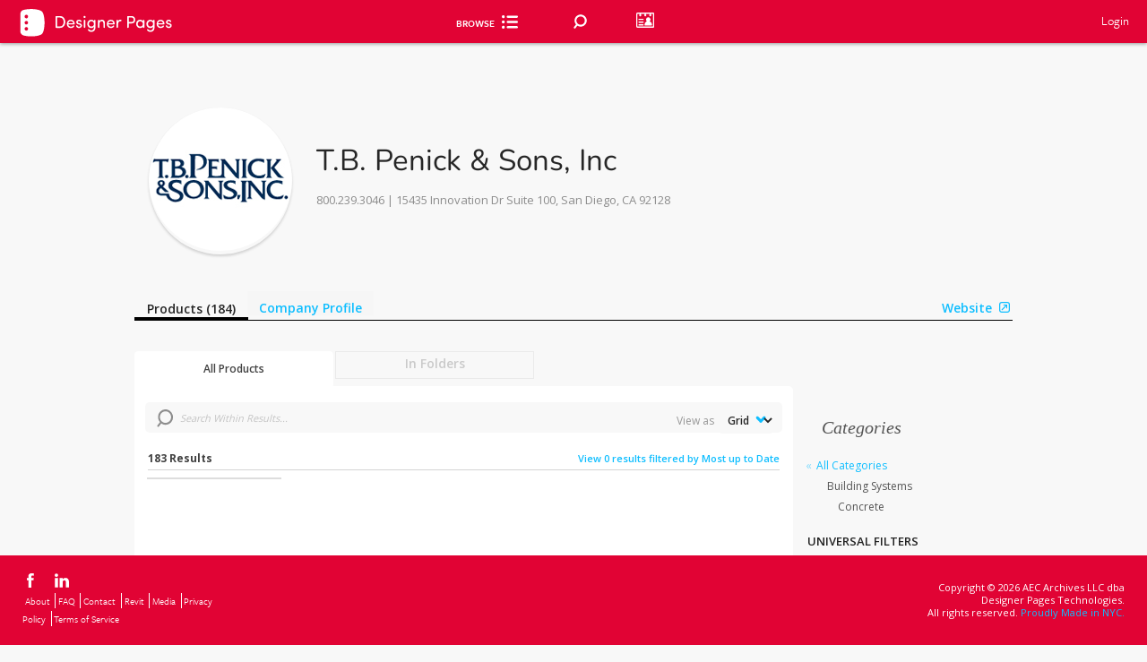

--- FILE ---
content_type: text/html; charset=utf-8
request_url: https://www.designerpages.com/brands/tb-penick-sons-inc
body_size: 74427
content:
<!DOCTYPE html>
<!--[if lte IE 7]><html lang="en" class="not-ie8 not-ie9 not-modern ie7"><![endif]-->
<!--[if IE 8 ]><html lang="en" class="not-ie7 not-ie9 not-modern ie8"><![endif]-->
<!--[if IE 9 ]><html lang="en" class="not-ie7 not-ie8 not-modern ie9"><![endif]-->
  <!--[if (gt IE 9)|!(IE)]><!--><html class="not-ie7 not-ie8 not-ie9 modernj" lang="en"><!--<![endif]-->




<head>
  <!--[if !HTML5]>
    <meta http-equiv="X-UA-Compatible" content="IE=edge"/>
  <![endif]-->

  <!-- Global Meta Tags -->
  <meta charset="UTF-8">
  <meta name="viewport" content="width=1024">
  <meta name="apple-mobile-web-app-capable" content="yes">

  <!-- Firm Custom Copy -->
  <!--
The reason why we store the form copy in the window object is, so it is accesible across all
the application regardless of the technology the page is written in. At the moment of introducing
this feature there are parts of the application in jQuery, Backbone, React and Vanilla JS.

Also, we need the copy to be available instantly as soon as the page loads so loading it asynchronously
is not an option.

This should not affect performance since the copy is cached in redis.

Why we don't cache the copy on the client side? We would still need a way to detect when the copy has changed
in the backend and update the cache in the frontend.
-->


  <script>
//<![CDATA[
window.gon={};gon.default_image_id=41841522;gon.default_image_url="https:\/\/dp-assets-new.s3.amazonaws.com\/assets\/41841522\/default20240412677417eta6w.jpeg";
//]]>
</script>

  <!-- Page-specific Meta Tags -->
  <meta content='false' name='description'>
<meta content='false' name='keywords'>
<meta content='false' name='robots'>
<meta content='Designer Pages Data, Inc.' name='author'>

  <meta name="csrf-param" content="authenticity_token" />
<meta name="csrf-token" content="mMnG/CpH+FjtruLXVVzhgphHkd0pghzUm/SrQjTSiLxJt8DPpbmX5WKPEUzIndbsyiBXGtX3Euu230KucrAYUA==" />

  <link rel="icon" href="/favicon.ico" />
  <title>T.B. Penick &amp; Sons, Inc on Designer Pages</title>
  
  
      <script src="https://www.google.com/recaptcha/api.js?render=6Lea_zAnAAAAAJ23sxG3hTwG9_dMzQ12rqOTRPRm"></script>
    

  <!-- Typekit -->
  <script src="//use.typekit.com/uph2cty.js"></script>
  <script>try{Typekit.load();}catch(e){}</script>

  <!-- Ads and Analytics -->
  


  <script>
//<![CDATA[
var _gaq = _gaq || [];  _gaq.push(['_setAccount', 'UA-230918-6']);  _gaq.push(['_setDomainName', 'designerpages.com']);  _gaq.push(['_trackPageview']);  (function() {    var ga = document.createElement('script'); ga.type = 'text/javascript'; ga.async = true;    ga.src = ('https:' == document.location.protocol ? 'https://ssl' : 'http://www') + '.google-analytics.com/ga.js';    var s = document.getElementsByTagName('script')[0]; s.parentNode.insertBefore(ga, s);  })();
//]]>
</script>

  <!-- mixpanel (must be loaded before application.js) -->
  <script type="text/javascript">
    (function(c,a){window.mixpanel=a;var b,d,h,e;b=c.createElement("script");b.type="text/javascript";b.async=!0;b.src=("https:"===c.location.protocol?"https:":"http:")+'//cdn.mxpnl.com/libs/mixpanel-2.1.min.js';d=c.getElementsByTagName("script")[0];d.parentNode.insertBefore(b,d);a._i=[];a.init=function(b,c,f){function d(a,b){var c=b.split(".");2==c.length&&(a=a[c[0]],b=c[1]);a[b]=function(){a.push([b].concat(Array.prototype.slice.call(arguments,0)))}}var g=a;"undefined"!==typeof f?  g=a[f]=[]:f="mixpanel";g.people=g.people||[];h="disable track track_pageview track_links track_forms register register_once unregister identify name_tag set_config people.identify people.set people.increment".split(" ");for(e=0;e<h.length;e++)d(g,h[e]);a._i.push([b,c,f])};a.__SV=1.1})(document,window.mixpanel||[]);
    mixpanel.init("6d4377ab5b5a0df784f09b5d0c48f62f");

	    mixpanel.name_tag('');
</script>


  <!-- facebook audience tracker -->
  <script>(function() {
var _fbq = window._fbq || (window._fbq = []);
if (!_fbq.loaded) {
var fbds = document.createElement('script');
fbds.async = true;
fbds.src = '//connect.facebook.net/en_US/fbds.js';
var s = document.getElementsByTagName('script')[0];
s.parentNode.insertBefore(fbds, s);
_fbq.loaded = true;
}
_fbq.push(['addPixelId', '1481787538763939']);
})();
window._fbq = window._fbq || [];
window._fbq.push(['track', 'PixelInitialized', {}]);
</script>
<noscript><img height="1" width="1" alt="" style="display:none" src="https://www.facebook.com/tr?id=1481787538763939&amp;ev=PixelInitialized" /></noscript>

  <!-- google remarketing -->

  <script src="/assets/application-3b78a21779e2796dd8d92c177f88ff2756eb47e6c57c2b6bceaafc54eb576ec8.js"></script>


  <!-- Include the styles corresponding for lite, plus, pro or free accounts --> 
    <link rel="stylesheet" media="screen" href="/assets/account_free-864218c26a005756ef72c424c14b47282da8230fc8d9e9dc53e30765f3d761c7.css" />


  <link href="https://fonts.googleapis.com/css?family=Open+Sans:300,400,500,600,700,800" rel="stylesheet">
  <link rel="preconnect" href="https://fonts.googleapis.com">
  <link rel="preconnect" href="https://fonts.gstatic.com" crossorigin>
  <link href="https://fonts.googleapis.com/css2?family=Nunito:wght@200&display=swap" rel="stylesheet">

  <script src="/assets/backbone/actions/autocompletes/autocomplete-actions-da5bcccd7ca1acc105747ef75ad4b6caeee9711bfa41cf0541947772d22fe66b.js"></script>
  <script src="/assets/backbone/views/search/main-search-view-b5a7cbd8bf55809f809004a67b3d96e27da78f14ca71b4a13814452239688576.js"></script>
  <!-- custom head -->
    <meta property="og:title" content="Designer Pages - T.B. Penick &amp; Sons, Inc" />
  <meta property="og:description" content="" />
  <meta property="og:image" content="" />
  
  <link rel="canonical" href="https://www.designerpages.com/manufacturers/tb-penick-sons-inc" />

  
  <!-- Misc JS -->
  


  <script async src="https://securepubads.g.doubleclick.net/tag/js/gpt.js"></script>
  <script>
  window.googletag = window.googletag || {cmd: []};
  googletag.cmd.push(function() {
    googletag.defineSlot('/1003823/DPfooter', [728, 90], 'div-gpt-ad-1741269692982-0').addService(googletag.pubads());
    googletag.pubads().enableSingleRequest();
    googletag.enableServices();
  });
  </script>
</head>

<body class=" redesign" id="brands_show">
  
      <div class="header header-full anchor-target fixed top0">
      <div class="bottom" style="background: #e10334;">
        <a href="/">
          <div id="account_type">
    <div class="free-logo">
      <img src="/assets/DP_Free-93c0c9751f47ae0db37e99dd9e3d385ec066bd23433c411cdcd7456219dc7dc0.svg" />
    </div>
</div>


<style>
    .logo {
        width: 175px;
        position: absolute;
        margin: 10px 20px;
    }
    .free-logo {
        margin: 8px 20px;
        width: 175px;
        position: absolute;
        filter: brightness(0) invert(1);
    }
</style>
</a>          <div class="inner">
            <ul class="browse">   
              <div class="browse-cat-wrapper">
  <div id="inner-div">
    <div id="browse-cat-button" class="browse-cat-button">
      <div style="color: #FFFFFF">Browse</div>
      <i class="icon-browse-cat"></i>
    </div>
    <div id="browse-cat-list" class="browse-cat-list">
      <div>
        <div class="browse-cat-header">
          <div id="go-back">
            <i style="margin-top: 5px;" class="inline-block icon-chevron-left-solid-blue left-pos-icon"></i>
          </div>
          <div onclick="validateShiftKey(event);" id="active-cat" class="all-cats pointer" data-category-id="0" data-parent-id="0" >All Categories</div>
          <div onclick="location.href='/brands';" id="browse-button" class="brands-az">Brands A-Z</div>
        </div>
        </div>
        <div id="categories-list" class="browse-cat-items">
        </div>
        <div>
        </div>
      </div>
    </div>
  </div>
  <script>
    function validateShiftKey(event) { 
      if(event.shiftKey && document.getElementById("active-cat").textContent == "All Categories") { 
        window.location = "/search/?";
      } 
    }  
  
const browseCategories = [
  {
    "id": 2,
    "name": "Appliances & Electronics",
    "smart": false,
    "b_headings": [],
    "b_level": [
      {
        "id": 4688,
        "name": "Audio & Visual",
        "url": "/categories/audio-visual",
        "smart": false,
        "c_level": [
          {
            "id": 4689,
            "name": "Music/Audio System",
            "url": "/categories/music-audio-system",
            "smart": false,
            "d_level": []
          },
          {
            "id": 4690,
            "name": "Television",
            "url": "/categories/television",
            "smart": false,
            "d_level": []
          }
        ]
      },
      {
        "id": 82,
        "name": "Hand Dryers",
        "url": "/categories/hand-dryers",
        "smart": false,
        "c_level": [
          {
            "id": 4669,
            "name": "Deck Mounted Hand Dryers",
            "url": "/categories/deck-mounted-hand-dryers",
            "smart": false,
            "d_level": []
          }
        ]
      },
      {
        "id": 4691,
        "name": "Kitchen Appliances",
        "url": "/categories/kitchen-appliances",
        "smart": false,
        "c_level": []
      },
      {
        "id": 4687,
        "name": "Laundry Appliances",
        "url": "/categories/laundry-appliances",
        "smart": false,
        "c_level": [
          {
            "id": 92,
            "name": "Clothes Dryers",
            "url": "/categories/clothes-dryers",
            "smart": false,
            "d_level": []
          },
          {
            "id": 102,
            "name": "Clothes Washers",
            "url": "/categories/clothes-washers",
            "smart": false,
            "d_level": []
          }
        ]
      },
      {
        "id": 4640,
        "name": "Miscellaneous Appliances & Electronics",
        "url": "/categories/miscellaneous-appliances",
        "smart": false,
        "c_level": []
      }
    ]
  },
  {
    "id": 1162,
    "name": "Building Systems",
    "smart": false,
    "b_headings": [],
    "b_level": [
      {
        "id": 4111,
        "name": "Building Accessories",
        "url": "/categories/building-accessories",
        "smart": false,
        "c_level": []
      },
      {
        "id": 1481,
        "name": "Concrete",
        "url": "/categories/concrete",
        "smart": false,
        "c_level": []
      },
      {
        "id": 1172,
        "name": "Doors and Frames",
        "url": "/categories/doors-and-frames",
        "smart": false,
        "c_level": []
      },
      {
        "id": 2881,
        "name": "Engineered Wood",
        "url": "/categories/engineered-wood",
        "smart": false,
        "c_level": []
      },
      {
        "id": 1182,
        "name": "Exterior Glazing",
        "url": "/categories/exterior-glazing",
        "smart": false,
        "c_level": []
      },
      {
        "id": 2411,
        "name": "Exterior Sun Control",
        "url": "/categories/exterior-sun-control",
        "smart": false,
        "c_level": []
      },
      {
        "id": 1462,
        "name": "Facades and Cladding",
        "url": "/categories/facades-cladding",
        "smart": false,
        "c_level": [
          {
            "id": 4683,
            "name": "Fiber Cement Cladding",
            "url": "/categories/fiber-cement-cladding",
            "smart": false,
            "d_level": []
          },
          {
            "id": 4699,
            "name": "Metal Siding and Cladding",
            "url": "/categories/metal-siding-and-cladding",
            "smart": false,
            "d_level": []
          },
          {
            "id": 4701,
            "name": "Other Siding and Cladding",
            "url": "/categories/other-siding-and-cladding",
            "smart": false,
            "d_level": []
          },
          {
            "id": 4700,
            "name": "Wood Siding and Cladding",
            "url": "/categories/wood-siding-and-cladding",
            "smart": false,
            "d_level": []
          }
        ]
      },
      {
        "id": 2421,
        "name": "Fiberboard and Particleboard",
        "url": "/categories/fiberboard-and-particleboard",
        "smart": false,
        "c_level": []
      },
      {
        "id": 1232,
        "name": "Fireplaces/Mantels",
        "url": "/categories/fireplaces-mantels",
        "smart": false,
        "c_level": []
      },
      {
        "id": 2451,
        "name": "Insulating Concrete Forms",
        "url": "/categories/insulating-concrete-forms",
        "smart": false,
        "c_level": []
      },
      {
        "id": 2461,
        "name": "Insulation",
        "url": "/categories/insulation",
        "smart": false,
        "c_level": [
          {
            "id": 2471,
            "name": "Acoustic Insulation",
            "url": "/categories/acoustic",
            "smart": false,
            "d_level": []
          },
          {
            "id": 2481,
            "name": "Blanket and Batt Insulation",
            "url": "/categories/blanket-and-batt",
            "smart": false,
            "d_level": []
          },
          {
            "id": 2491,
            "name": "Board Insulation",
            "url": "/categories/board",
            "smart": false,
            "d_level": []
          },
          {
            "id": 2501,
            "name": "Foamed-In-Place Insulation",
            "url": "/categories/foamed-in-place",
            "smart": false,
            "d_level": []
          },
          {
            "id": 2511,
            "name": "Sprayed/Blown",
            "url": "/categories/sprayed-blown",
            "smart": false,
            "d_level": []
          }
        ]
      },
      {
        "id": 2521,
        "name": "Interior Window Treatments",
        "url": "/categories/interior-window-treatments",
        "smart": false,
        "c_level": []
      },
      {
        "id": 4632,
        "name": "Louvers / Grilles",
        "url": "/categories/louvers--grilles",
        "smart": false,
        "c_level": []
      },
      {
        "id": 2921,
        "name": "Preserved Wood",
        "url": "/categories/preserved-wood",
        "smart": false,
        "c_level": []
      },
      {
        "id": 4642,
        "name": "Railings / Fencing",
        "url": "/categories/railings--fencing",
        "smart": false,
        "c_level": []
      },
      {
        "id": 2551,
        "name": "Sheathing",
        "url": "/categories/sheathing",
        "smart": false,
        "c_level": []
      },
      {
        "id": 2561,
        "name": "Structural Insulated Panels",
        "url": "/categories/structural-insulated-panels",
        "smart": false,
        "c_level": []
      },
      {
        "id": 2611,
        "name": "Weather Barriers",
        "url": "/categories/weather-barriers",
        "smart": false,
        "c_level": []
      },
      {
        "id": 1212,
        "name": "Windows",
        "url": "/categories/windows",
        "smart": false,
        "c_level": []
      }
    ]
  },
  {
    "id": 1111,
    "name": "Finishes",
    "smart": false,
    "b_headings": [],
    "b_level": [
      {
        "id": 1971,
        "name": "Ceiling Systems",
        "url": "/categories/ceiling-systems",
        "smart": false,
        "c_level": [
          {
            "id": 4634,
            "name": "Drywall & Gypsum Ceilings",
            "url": "/categories/drywall-gypsum-ceilings",
            "smart": false,
            "d_level": []
          },
          {
            "id": 4637,
            "name": "Fabric Ceilings",
            "url": "/categories/fabric-ceilings",
            "smart": false,
            "d_level": []
          },
          {
            "id": 4636,
            "name": "Metal Ceilings",
            "url": "/categories/metal-ceilings",
            "smart": false,
            "d_level": []
          },
          {
            "id": 4633,
            "name": "Mineral & Wood Fiber / Wool & Fiber Glass Ceilings",
            "url": "/categories/mineral-fiber--wool-fiber-glass-ceilings",
            "smart": false,
            "d_level": []
          },
          {
            "id": 4638,
            "name": "Other Ceilings",
            "url": "/categories/other-ceilings",
            "smart": false,
            "d_level": []
          },
          {
            "id": 4231,
            "name": "Suspension / Grid Systems",
            "url": "/categories/suspension--grid-systems",
            "smart": false,
            "d_level": []
          },
          {
            "id": 4635,
            "name": "Wood Ceilings",
            "url": "/categories/wood-ceilings",
            "smart": false,
            "d_level": []
          }
        ]
      },
      {
        "id": 392,
        "name": "Flooring",
        "url": "/categories/flooring",
        "smart": true,
        "b_headings": [],
        "c_level": [
          {
            "id": 402,
            "name": "Area Rugs",
            "url": "/categories/area-rugs",
            "smart": false,
            "d_level": []
          },
          {
            "id": 412,
            "name": "Carpet",
            "url": "/categories/carpet",
            "smart": true,
            "d_level": [
              {
                "id": 2371,
                "name": "Broadloom Carpet",
                "url": "/categories/broadloom-carpet",
                "smart": false,
                "e_level": []
              },
              {
                "id": 4501,
                "name": "Entry-Walk Off",
                "url": "/categories/entry-walk-off",
                "smart": false,
                "e_level": []
              },
              {
                "id": 2361,
                "name": "Modular Carpet",
                "url": "/categories/modular-carpet",
                "smart": false,
                "e_level": []
              }
            ]
          },
          {
            "id": 4672,
            "name": "Dance Flooring",
            "url": "/categories/dance-flooring",
            "smart": false,
            "d_level": []
          },
          {
            "id": 482,
            "name": "Hardwood Flooring",
            "url": "/categories/hardwood-flooring",
            "smart": false,
            "d_level": []
          },
          {
            "id": 422,
            "name": "Laminate Flooring",
            "url": "/categories/laminate-flooring",
            "smart": false,
            "d_level": []
          },
          {
            "id": 432,
            "name": "Masonry Flooring",
            "url": "/categories/masonry-flooring",
            "smart": false,
            "d_level": []
          },
          {
            "id": 2051,
            "name": "Raised Flooring",
            "url": "/categories/raised-flooring",
            "smart": false,
            "d_level": []
          },
          {
            "id": 472,
            "name": "Resilient Flooring",
            "url": "/categories/resilient-flooring",
            "smart": false,
            "d_level": [
              {
                "id": 3461,
                "name": "Linoleum",
                "url": "/categories/linoleum",
                "smart": false,
                "e_level": []
              },
              {
                "id": 3471,
                "name": "Other Resilient - Non-Vinyl",
                "url": "/categories/other-resilient-(non-vinyl)",
                "smart": false,
                "e_level": []
              },
              {
                "id": 3451,
                "name": "Rubber",
                "url": "/categories/rubber",
                "smart": false,
                "e_level": []
              }
            ]
          },
          {
            "id": 4101,
            "name": "Specialty Flooring",
            "url": "/categories/specialty-flooring",
            "smart": false,
            "d_level": []
          },
          {
            "id": 4658,
            "name": "Stair Treads",
            "url": "/categories/stair-treads",
            "smart": false,
            "d_level": [
              {
                "id": 4661,
                "name": "Miscellaneous Treads",
                "url": "/categories/miscellaneous-treads",
                "smart": false,
                "e_level": []
              },
              {
                "id": 4659,
                "name": "Rubber Treads",
                "url": "/categories/rubber-treads",
                "smart": false,
                "e_level": []
              },
              {
                "id": 4660,
                "name": "Vinyl Treads",
                "url": "/categories/vinyl-treads",
                "smart": false,
                "e_level": []
              }
            ]
          },
          {
            "id": 4151,
            "name": "Terrazzo Flooring",
            "url": "/categories/terrazzo-flooring",
            "smart": false,
            "d_level": []
          },
          {
            "id": 3441,
            "name": "Vinyl Flooring",
            "url": "/categories/vinyl",
            "smart": true,
            "d_level": [
              {
                "id": 4201,
                "name": "Heterogeneous Sheets",
                "url": "/categories/heterogeneous-sheets",
                "smart": false,
                "e_level": []
              },
              {
                "id": 4211,
                "name": "Homogeneous Sheets",
                "url": "/categories/homogeneous-sheets",
                "smart": false,
                "e_level": []
              },
              {
                "id": 4161,
                "name": "Luxury Vinyl Tile",
                "url": "/categories/luxury-vinyl-tile",
                "smart": false,
                "e_level": []
              },
                            {
                "id": 4171,
                "name": "Solid Vinyl Tile",
                "url": "/categories/solid-vinyl-tile",
                "smart": false,
                "e_level": []
              },
              {
                "id": 4181,
                "name": "Vinyl Composition Tiles",
                "url": "/categories/vinyl-composition-tile",
                "smart": false,
                "e_level": []
              },
              {
                "id": 4191,
                "name": "Vinyl Enhanced Tile",
                "url": "/categories/vinyl-enhanced-tile",
                "smart": false,
                "e_level": []
              },
              {
                "id": 4639,
                "name": "Woven Vinyl Flooring",
                "url": "/categories/woven-vinyl-flooring",
                "smart": false,
                "e_level": []
              }
            ]
          }
        ]
      },
      {
        "id": 1052,
        "name": "Multipurpose Surfaces",
        "url": "/categories/materials-finishes",
        "smart": true,
        "b_headings": [],
        "c_level": [
          {
            "id": 3421,
            "name": "Digital Solutions",
            "url": "/categories/digital-solutions",
            "smart": false,
            "d_level": []
          },
          {
            "id": 1062,
            "name": "Glass",
            "url": "/categories/interior-glass",
            "smart": false,
            "d_level": [
              {
                "id": 4685,
                "name": "Fire Rated Glass",
                "url": "/categories/fire-rated-glass",
                "smart": false,
                "e_level": []
              },
              {
                "id": 4684,
                "name": "Glass Partitions",
                "url": "/categories/glass-partitions",
                "smart": false,
                "e_level": []
              }
            ]
          },
          {
            "id": 4650,
            "name": "Laminate",
            "url": "/categories/laminate",
            "smart": false,
            "d_level": [
              {
                "id": 1442,
                "name": "Plastic Laminate",
                "url": "/categories/fire-rated-glass",
                "smart": false,
                "e_level": []
              },
              {
                "id": 1512,
                "name": "Wood Veneer / Laminate",
                "url": "/categories/wood-veneer",
                "smart": false,
                "e_level": []
              }
            ]
          },
          {
            "id": 1072,
            "name": "Metal",
            "url": "/categories/metal-materials",
            "smart": false,
            "d_level": []
          },
          {
            "id": 1092,
            "name": "Resin Panels",
            "url": "/categories/resin-panels",
            "smart": false,
            "d_level": []
          },
          {
            "id": 4651,
            "name": "Stone Slabs & Other",
            "url": "/categories/stone-slabs-other",
            "smart": false,
            "d_level": [
              {
                "id": 4652,
                "name": "Engineered Stone",
                "url": "/categories/engineered-stone",
                "smart": false,
                "e_level": []
              },
              {
                "id": 4653,
                "name": "Miscellaneous Slabs",
                "url": "/categories/miscellaneous-slabs",
                "smart": false,
                "e_level": []
              },
              {
                "id": 1082,
                "name": "Natural Stones",
                "url": "/categories/natural-stone",
                "smart": false,
                "e_level": []
              },
              {
                "id": 4655,
                "name": "Porcelain Slabs",
                "url": "/categories/porcelain-slabs",
                "smart": false,
                "e_level": []
              },
              {
                "id": 162,
                "name": "Solid Surfaces",
                "url": "/categories/solid-surfaces",
                "smart": false,
                "e_level": []
              }
            ]
          },
          {
            "id": 452,
            "name": "Tile",
            "url": "/categories/tile",
            "smart": true,
            "d_level": [
              {
                "id": 4644,
                "name": "Ceramic Tile",
                "url": "/categories/ceramic-tile",
                "smart": false,
                "e_level": []
              },
              {
                "id": 4649,
                "name": "Engineered Stone Tile",
                "url": "/categories/engineered-stone-tile",
                "smart": false,
                "e_level": []
              },
              {
                "id": 4645,
                "name": "Glass Tile",
                "url": "/categories/glass-tile",
                "smart": false,
                "e_level": []
              },
              {
                "id": 4654,
                "name": "Miscellaneous Tile",
                "url": "/categories/miscellaneous-tile",
                "smart": false,
                "e_level": []
              },
              {
                "id": 4648,
                "name": "Natural Stone Tile",
                "url": "/categories/natural-stone-tile",
                "smart": false,
                "e_level": []
              },
              {
                "id": 4646,
                "name": "Porcelain Tile",
                "url": "/categories/porcelain-tile",
                "smart": false,
                "e_level": []
              },
              {
                "id": 4647,
                "name": "Quarry Tile",
                "url": "/categories/quarry-tile",
                "smart": false,
                "e_level": []
              }
            ]
          },
          {
            "id": 2941,
            "name": "Wood Paneling",
            "url": "/categories/wood-paneling",
            "smart": false,
            "d_level": []
          }
        ]
      },
      {
        "id": 4311,
        "name": "Paints, Stains & Coatings",
        "url": "/categories/paints-stains-coatings",
        "smart": false,
        "c_level": [
          {
            "id": 4331,
            "name": "High-Performance Coatings",
            "url": "/categories/high-performance-coatings",
            "smart": false,
            "d_level": []
          },
          {
            "id": 4321,
            "name": "Paints",
            "url": "/categories/paints",
            "smart": false,
            "d_level": [              
              {
                "id": 2891,
                "name": "Exterior Paints",
                "url": "/categories/exterior-paints-and-stains",
                "smart": false,
                "e_level": []
              },
              {
                "id": 1452,
                "name": "Interior Paints",
                "url": "/categories/interior-paints",
                "smart": false,
                "e_level": []
              },
              {
                "id": 4341,
                "name": "Paint Colors",
                "url": "/categories/colors",
                "smart": false,
                "e_level": []
              }
            ]
          },
          {
            "id": 2901,
            "name": "Stains",
            "url": "/categories/interior-stains-and-clear-finishes",
            "smart": false,
            "d_level": []
          }
        ]
      },
      {
        "id": 4351,
        "name": "Walls",
        "url": "/categories/walls",
        "smart": true,
        "b_headings": [],
        "c_level": [
          {
            "id": 4666,
            "name": "FRP",
            "url": "/categories/frp",
            "smart": false,
            "d_level": []
          },
          {
            "id": 1661,
            "name": "Movable / Demountable Walls",
            "url": "/categories/relocatable-walls",
            "smart": false,
            "d_level": []
          },
          {
            "id": 2601,
            "name": "Plaster & Gypsum Boards",
            "url": "/categories/wallboard",
            "smart": false,
            "d_level": []
          },
          {
            "id": 1132,
            "name": "Wall Panels",
            "url": "/categories/wall-panels",
            "smart": false,
            "d_level": []
          },
          {
            "id": 4663,
            "name": "Wall Protection",
            "url": "/categories/wall-protection",
            "smart": false,
            "d_level": []
          },
          {
            "id": 4361,
            "name": "Wallcoverings",
            "url": "/categories/wallcoverings",
            "smart": true,
            "d_level": [
              {
                "id": 4371,
                "name": "Cork Wallcoverings",
                "url": "/categories/cork-wallcoverings",
                "smart": false,
                "e_level": []
              },
              {
                "id": 3401,
                "name": "Other Wallcoverings",
                "url": "/categories/wallcoverings-non-textile",
                "smart": false,
                "e_level": []
              },
              {
                "id": 1142,
                "name": "Textile Wallcoverings",
                "url": "/categories/wallcoverings-textile",
                "smart": false,
                "e_level": []
              },
              {
                "id": 4381,
                "name": "Vinyl Wallcoverings",
                "url": "/categories/vinyl-wallcoverings",
                "smart": false,
                "e_level": []
              },
              {
                "id": 1152,
                "name": "Wallpaper",
                "url": "/categories/wallpaper",
                "smart": false,
                "e_level": []
              }
            ]
          }
        ]
      }
    ]
  },
  {
    "id": 2222,
    "name": "Furnishings",
    "smart": false,
    "b_headings": [],
    "b_level": [
      {
        "id": 1292,
        "name": "Accessories",
        "url": "/categories/accessories",
        "smart": false,
        "c_level": [
          {
            "id": 4665,
            "name": "Acoustical Solutions",
            "url": "/categories/acoustical-solutions",
            "smart": false,
            "d_level": []
          },
          {
            "id": 1591,
            "name": "Boards / Easels",
            "url": "/categories/boards--easels",
            "smart": false,
            "d_level": []
          },
          {
            "id": 3361,
            "name": "Flooring Accessories",
            "url": "/categories/flooring-accessories",
            "smart": false,
            "d_level": [
              {
                "id": 2931,
                "name": "Floor Sealants and Coatings",
                "url": "/categories/wood-floor-sealants-and-coatings",
                "smart": false,
                "e_level": []
              },
              {
                "id": 2731,
                "name": "Flooring Adhesives",
                "url": "/categories/flooring-adhesives",
                "smart": false,
                "e_level": []
              },
              {
                "id": 4141,
                "name": "Other Flooring Accessories",
                "url": "/categories/other-flooring-accessories",
                "smart": false,
                "e_level": []
              },
              {
                "id": 2751,
                "name": "Subflooring",
                "url": "/categories/subflooring",
                "smart": false,
                "e_level": []
              },
              {
                "id": 2761,
                "name": "Underlayments",
                "url": "/categories/underlayments",
                "smart": false,
                "e_level": []
              },
              {
                "id": 4221,
                "name": "Wall Bases",
                "url": "/categories/wall-bases",
                "smart": false,
                "e_level": []
              }
            ]
          },
          {
            "id": 1192,
            "name": "Hardware",
            "url": "/categories/hardware",
            "smart": false,
            "d_level": [
              {
                "id": 3381,
                "name": "Door Hardware / Hinges",
                "url": "/categories/door-hardware",
                "smart": false,
                "e_level": []
              },
              {
                "id": 4521,
                "name": "Grommets",
                "url": "/categories/grommets",
                "smart": false,
                "e_level": []
              },
              {
                "id": 4081,
                "name": "Handles / Knobs / Pulls",
                "url": "/categories/handles--knobs--pulls",
                "smart": false,
                "e_level": []
              },
              {
                "id": 4511,
                "name": "Hooks",
                "url": "/categories/hooks",
                "smart": false,
                "e_level": []
              }
            ]
          },
          {
            "id": 1581,
            "name": "Miscellaneous Accessories",
            "url": "/categories/miscellaneous-accessories",
            "smart": false,
            "d_level": []
          },
          {
            "id": 4281,
            "name": "Multipurpose Surfaces Accessories",
            "url": "/categories/multipurpose-surfaces-accessories",
            "smart": false,
            "d_level": [
              {
                "id": 4131,
                "name": "Grout",
                "url": "/categories/grout",
                "smart": false,
                "e_level": []
              },
              {
                "id": 4696,
                "name": "Metal and Wood Trim",
                "url": "/categories/metal-and-wood-trim",
                "smart": false,
                "e_level": []
              },
              {
                "id": 4401,
                "name": "Other Multipurpose Surfaces Accessories",
                "url": "/categories/other-multipurpose-surfaces-accessories",
                "smart": false,
                "e_level": []
              }
            ]
          },
          {
            "id": 1631,
            "name": "Privacy / Boundary Screens",
            "url": "/categories/privacy--boundary-screens",
            "smart": false,
            "d_level": []
          },
          {
            "id": 3951,
            "name": "Projection Screens / Video Walls",
            "url": "/categories/projection-screens--video-walls",
            "smart": false,
            "d_level": []
          },
          {
            "id": 2001,
            "name": "Technology Accessories",
            "url": "/categories/technology-accessories",
            "smart": false,
            "d_level": [
              {
                "id": 2011,
                "name": "Computer Accessories",
                "url": "/categories/computer-accessories",
                "smart": false,
                "e_level": []
              },
              {
                "id": 2021,
                "name": "Monitor Arms",
                "url": "/categories/monitor-arms",
                "smart": false,
                "e_level": []
              },
              {
                "id": 2031,
                "name": "Power and Data Accessories",
                "url": "/categories/power-and-data-accessories",
                "smart": false,
                "e_level": []
              }
            ]
          },
          {
            "id": 4271,
            "name": "Wall Accessories",
            "url": "/categories/wall-accessories",
            "smart": false,
            "d_level": [
              {
                "id": 4391,
                "name": "Other Wall Accessories",
                "url": "/categories/other-wall-accessories",
                "smart": false,
                "e_level": []
              },
              {
                "id": 4291,
                "name": "Wall Backings",
                "url": "/categories/wall-backings",
                "smart": false,
                "e_level": []
              },
              {
                "id": 4301,
                "name": "Wall Sealants",
                "url": "/categories/wall-sealants",
                "smart": false,
                "e_level": []
              }
            ]
          }
        ]
      },
      {
        "id": 1293,
        "name": "Furniture",
        "url": "/categories/furniture",
        "smart": false,
        "c_level": [
          {
            "id": 1601,
            "name": "Auxiliary Furniture",
            "url": "/categories/ancillary-furniture",
            "smart": false,
            "d_level": [
              {
                "id": 1611,
                "name": "Carts",
                "url": "/categories/carts",
                "smart": false,
                "e_level": []
              },
              {
                "id": 1621,
                "name": "Lecterns / Podiums",
                "url": "/categories/lecterns--podiums",
                "smart": false,
                "e_level": []
              },
              {
                "id": 4071,
                "name": "Planters",
                "url": "/categories/planters",
                "smart": false,
                "e_level": []
              },
              {
                "id": 1641,
                "name": "Reception Stations",
                "url": "/categories/reception-stations",
                "smart": false,
                "e_level": []
              },
              {
                "id": 2041,
                "name": "Recycling Stations",
                "url": "/categories/recycling-stations",
                "smart": false,
                "e_level": []
              }
            ]
          },
          {
            "id": 1761,
            "name": "Seating & Chairs",
            "url": "/categories/seating-chairs",
            "smart": false,
            "d_headings": [
              {
                "id": 21,
                "name": "Seating",
                "b_level": [
                  {
                    "id": 1771,
                    "name": "Bench Seating",
                    "url": "/categories/bench-seating",
                    "smart": false,
                    "c_level": []
                  },
                  {
                    "id": 1791,
                    "name": "Fixed Seating",
                    "url": "/categories/fixed-seating",
                    "smart": false,
                    "c_level": []
                  },
                  {
                    "id": 1801,
                    "name": "Lounge Seating",
                    "url": "/categories/lounge-seating",
                    "smart": false,
                    "c_level": []
                  },
                  {
                    "id": 2151,
                    "name": "Modular Seating",
                    "url": "/categories/modular-seating",
                    "smart": false,
                    "c_level": []
                  },
                  {
                    "id": 1821,
                    "name": "Outdoor Seating",
                    "url": "/categories/outdoor-seating",
                    "smart": false,
                    "c_level": []
                  },
                  {
                    "id": 1831,
                    "name": "Public Seating",
                    "url": "/categories/public-seating",
                    "smart": false,
                    "c_level": []
                  },
                  {
                    "id": 2161,
                    "name": "Self-supported Seating",
                    "url": "/categories/self-supported-seating",
                    "smart": false,
                    "c_level": []
                  }
                ]
              },
              {
                "id": 31,
                "name": "Chairs",
                "b_level": [
                  {
                    "id": 2171,
                    "name": "Fixed-height Stools",
                    "url": "/categories/fixed-height-stools",
                    "smart": false,
                    "c_level": []
                  },
                  {
                    "id": 1811,
                    "name": "Multi-use Guest Chairs",
                    "url": "/categories/multi-use-guest-chairs",
                    "smart": false,
                    "c_level": []
                  },
                  {
                    "id": 1841,
                    "name": "Stacking / Nesting Chairs",
                    "url": "/categories/stacking--nesting-chairs",
                    "smart": false,
                    "c_level": []
                  }
                ]
              }
            ],
            "d_level": [
              {
                "id": 2391,
                "name": "Banquettes",
                "url": "/categories/banquettes",
                "smart": false,
                "e_level": []
              },
              {
                "id": 1771,
                "name": "Bench Seating",
                "url": "/categories/bench-seating",
                "smart": false,
                "e_level": []
              },
              {
                "id": 1791,
                "name": "Fixed Seating",
                "url": "/categories/fixed-seating",
                "smart": false,
                "e_level": []
              },
              {
                "id": 2171,
                "name": "Fixed-height Stools",
                "url": "/categories/fixed-height-stools",
                "smart": false,
                "e_level": []
              },
              {
                "id": 1801,
                "name": "Lounge Seating",
                "url": "/categories/lounge-seating",
                "smart": false,
                "e_level": []
              },
              {
                "id": 2151,
                "name": "Modular Seating",
                "url": "/categories/modular-seating",
                "smart": false,
                "e_level": []
              },
              {
                "id": 1811,
                "name": "Multi-use Guest Chairs",
                "url": "/categories/multi-use-guest-chairs",
                "smart": false,
                "e_level": []
              },
              {
                "id": 1821,
                "name": "Outdoor Seating",
                "url": "/categories/outdoor-seating",
                "smart": false,
                "e_level": []
              },
              {
                "id": 1831,
                "name": "Public Seating",
                "url": "/categories/public-seating",
                "smart": false,
                "e_level": []
              },
              {
                "id": 2161,
                "name": "Self-supported Seating",
                "url": "/categories/self-supported-seating",
                "smart": false,
                "e_level": []
              },
              {
                "id": 1841,
                "name": "Stacking / Nesting Chairs",
                "url": "/categories/stacking--nesting-chairs",
                "smart": false,
                "e_level": []
              }
            ]
          },
          {
            "id": 4697,
            "name": "Specialty Furnishing",
            "url": "/categories/specialty-furnishing",
            "smart": false,
            "d_level": [
              {
                "id": 4698,
                "name": "Education",
                "url": "/categories/education",
                "smart": false,
                "e_level": [
                  {
                    "id": 1781,
                    "name": "Education Specialized Seating",
                    "url": "/categories/education-specialized-seating",
                    "smart": false
                  },
                  {
                    "id": 1921,
                    "name": "Education Specialized Tables / Desks",
                    "url": "/categories/education-specialized-tables-desks",
                    "smart": false
                  }
                ]
              },
              {
                "id": 1681,
                "name": "Healthcare",
                "url": "/categories/healthcare",
                "smart": false,
                "e_headings": [
                  {
                    "id": 5001,
                    "name": "Seating & Chairs",
                    "b_level": [
                      {
                        "id": 1372,
                        "name": "Bariatric Seating",
                        "url": "/categories/bariatric-seating",
                        "smart": false
                      },
                      {
                        "id": 2081,
                        "name": "Caregiver Stools",
                        "url": "/categories/caregiver-stools",
                        "smart": false
                      },
                      {
                        "id": 2401,
                        "name": "Healthcare Lounge",
                        "url": "/categories/healthcare-lounge",
                        "smart": false
                      },
                      {
                        "id": 2091,
                        "name": "Hip Chairs",
                        "url": "/categories/hip-chairs",
                        "smart": false
                      },
                      {
                        "id": 632,
                        "name": "Patient Chairs",
                        "url": "/categories/patient-chairs",
                        "smart": false
                      },
                      {
                        "id": 2101,
                        "name": "Recliners",
                        "url": "/categories/recliners",
                        "smart": false
                      },
                      {
                        "id": 2111,
                        "name": "Rockers / Gliders",
                        "url": "/categories/rockers--gliders",
                        "smart": false
                      },
                      {
                        "id": 1701,
                        "name": "Sleepover Seating",
                        "url": "/categories/sleepover-seating",
                        "smart": false
                      },
                      {
                        "id": 2121,
                        "name": "Treatment Chairs",
                        "url": "/categories/treatment-chairs",
                        "smart": false
                      }
                    ]
                  },
                  {
                    "id": 5002,
                    "name": "Miscellaneous Healthcare",
                    "b_level": [
                      {
                        "id": 2061,
                        "name": "Overbed Tables",
                        "url": "/categories/overbed-tables",
                        "smart": false
                      },
                      {
                        "id": 1691,
                        "name": "Patient Room Casegoods",
                        "url": "/categories/patient-room-casegoods",
                        "smart": false
                      },
                      {
                        "id": 1711,
                        "name": "Technology Carts / Cabinets",
                        "url": "/categories/technology-carts--cabinets",
                        "smart": false
                      },
                      {
                        "id": 2071,
                        "name": "Technology Wall Stations",
                        "url": "/categories/technology-wall-stations",
                        "smart": false
                      },
                    ]
                  }
                ],
                "e_level": [
                  {
                    "id": 1372,
                    "name": "Bariatric Seating",
                    "url": "/categories/bariatric-seating",
                    "smart": false
                  },
                  {
                    "id": 2081,
                    "name": "Caregiver Stools",
                    "url": "/categories/caregiver-stools",
                    "smart": false
                  },
                  {
                    "id": 2401,
                    "name": "Healthcare Lounge",
                    "url": "/categories/healthcare-lounge",
                    "smart": false
                  },
                  {
                    "id": 2091,
                    "name": "Hip Chairs",
                    "url": "/categories/hip-chairs",
                    "smart": false
                  },
                  {
                    "id": 2061,
                    "name": "Overbed Tables",
                    "url": "/categories/overbed-tables",
                    "smart": false
                  },
                  {
                    "id": 632,
                    "name": "Patient Chairs",
                    "url": "/categories/patient-chairs",
                    "smart": false
                  },
                  {
                    "id": 1691,
                    "name": "Patient Room Casegoods",
                    "url": "/categories/patient-room-casegoods",
                    "smart": false
                  },
                  {
                    "id": 2101,
                    "name": "Recliners",
                    "url": "/categories/recliners",
                    "smart": false
                  },
                  {
                    "id": 2111,
                    "name": "Rockers / Gliders",
                    "url": "/categories/rockers--gliders",
                    "smart": false
                  },
                  {
                    "id": 1701,
                    "name": "Sleepover Seating",
                    "url": "/categories/sleepover-seating",
                    "smart": false
                  },
                  {
                    "id": 1711,
                    "name": "Technology Carts / Cabinets",
                    "url": "/categories/technology-carts--cabinets",
                    "smart": false
                  },
                  {
                    "id": 2071,
                    "name": "Technology Wall Stations",
                    "url": "/categories/technology-wall-stations",
                    "smart": false
                  },
                  {
                    "id": 2121,
                    "name": "Treatment Chairs",
                    "url": "/categories/treatment-chairs",
                    "smart": false
                  }
                ]
              },
              {
                "id": 1971,
                "name": "Workplace",
                "url": "/categories/workspaces",
                "smart": false,
                "e_headings": [
                  {
                    "id": 5003,
                    "name": "Filling",
                    "b_level": [
                      {
                        "id": 1881,
                        "name": "Freestanding / Mobile Pedestals",
                        "url": "/categories/freestanding--mobile-pedestals",
                        "smart": false
                      },
                      {
                        "id": 2231,
                        "name": "High-density Filing",
                        "url": "/categories/high-density-filing",
                        "smart": false
                      },
                      {
                        "id": 1871,
                        "name": "Miscellaneous Filing",
                        "url": "/categories/miscellaneous-filing",
                        "smart": false
                      }
                    ]
                  },
                  {
                    "id": 5004,
                    "name": "Seating & Chairs",
                    "b_level": [
                      {
                        "id": 2201,
                        "name": "Executive Chairs",
                        "url": "/categories/executive-chairs",
                        "smart": false
                      },
                      {
                        "id": 2211,
                        "name": "High-performing Chairs / Stools",
                        "url": "/categories/high-performing-chairs-stools",
                        "smart": false
                      },
                      {
                        "id": 2191,
                        "name": "Other Work Chairs",
                        "url": "/categories/other-work-chairs",
                        "smart": false
                      }
                    ]
                  },
                  {
                    "id": 5005,
                    "name": "Tables",
                    "b_level": [
                      {
                        "id": 732,
                        "name": "Conference Tables",
                        "url": "/categories/conference-tables",
                        "smart": false
                      },
                      {
                        "id": 3431,
                        "name": "Other Work Tables",
                        "url": "/categories/other-work-tables",
                        "smart": false
                      },
                      {
                        "id": 2251,
                        "name": "Training Tables",
                        "url": "/categories/training-tables",
                        "smart": false
                      }
                    ]
                  },
                  {
                    "id": 5006,
                    "name": "Workstations & Filing",
                    "b_level": [
                      {
                        "id": 2291,
                        "name": "Benching Systems",
                        "url": "/categories/benching-systems",
                        "smart": false
                      },
                      {
                        "id": 2331,
                        "name": "Freestanding Table Desks",
                        "url": "/categories/freestanding-table-desks",
                        "smart": false
                      },
                      {
                        "id": 1981,
                        "name": "Height-Adjustable Tables / Systems",
                        "url": "/categories/height-adjustable-tables--systems",
                        "smart": false
                      },
                      {
                        "id": 2281,
                        "name": "Integrated Technologies",
                        "url": "/categories/integrated-technologies",
                        "smart": false
                      },
                      {
                        "id": 2311,
                        "name": "Non Panel-Based Systems",
                        "url": "/categories/non-panel-based-systems",
                        "smart": false
                      },
                      {
                        "id": 2321,
                        "name": "Panels and Panel-based Systems",
                        "url": "/categories/panels-and-panel-based-systems",
                        "smart": false
                      },
                      {
                        "id": 4643,
                        "name": "Privacy Booths / Meeting Pods",
                        "url": "/categories/privacy-booths--meeting-pods",
                        "smart": false
                      },
                      {
                        "id": 2341,
                        "name": "Private Office Groupings",
                        "url": "/categories/private-office-groupings",
                        "smart": false
                      }
                    ]
                  }
                ],
                "e_level": [
                  {
                    "id": 2291,
                    "name": "Benching Systems",
                    "url": "/categories/benching-systems",
                    "smart": false
                  },
                  {
                    "id": 732,
                    "name": "Conference Tables",
                    "url": "/categories/conference-tables",
                    "smart": false
                  },
                  {
                    "id": 2201,
                    "name": "Executive Chairs",
                    "url": "/categories/executive-chairs",
                    "smart": false
                  },
                  {
                    "id": 1881,
                    "name": "Freestanding / Mobile Pedestals",
                    "url": "/categories/freestanding--mobile-pedestals",
                    "smart": false
                  },
                  {
                    "id": 2331,
                    "name": "Freestanding Table Desks",
                    "url": "/categories/freestanding-table-desks",
                    "smart": false
                  },
                  {
                    "id": 1981,
                    "name": "Height-Adjustable Tables / Systems",
                    "url": "/categories/height-adjustable-tables--systems",
                    "smart": false
                  },
                  {
                    "id": 2231,
                    "name": "High-density Filing",
                    "url": "/categories/high-density-filing",
                    "smart": false
                  },
                  {
                    "id": 2211,
                    "name": "High-performing Chairs / Stools",
                    "url": "/categories/high-performing-chairs-stools",
                    "smart": false
                  },
                  {
                    "id": 2281,
                    "name": "Integrated Technologies",
                    "url": "/categories/integrated-technologies",
                    "smart": false
                  },
                  {
                    "id": 1871,
                    "name": "Miscellaneous Filing",
                    "url": "/categories/miscellaneous-filing",
                    "smart": false
                  },
                  {
                    "id": 2311,
                    "name": "Non Panel-Based Systems",
                    "url": "/categories/non-panel-based-systems",
                    "smart": false
                  },
                  {
                    "id": 2191,
                    "name": "Other Work Chairs",
                    "url": "/categories/other-work-chairs",
                    "smart": false
                  },
                  {
                    "id": 3431,
                    "name": "Other Work Tables",
                    "url": "/categories/other-work-tables",
                    "smart": false
                  },
                  {
                    "id": 2321,
                    "name": "Panels and Panel-based Systems",
                    "url": "/categories/panels-and-panel-based-systems",
                    "smart": false
                  },
                  {
                    "id": 4643,
                    "name": "Privacy Booths / Meeting Pods",
                    "url": "/categories/privacy-booths--meeting-pods",
                    "smart": false
                  },
                  {
                    "id": 2341,
                    "name": "Private Office Groupings",
                    "url": "/categories/private-office-groupings",
                    "smart": false
                  },
                  {
                    "id": 2251,
                    "name": "Training Tables",
                    "url": "/categories/training-tables",
                    "smart": false
                  }
                ]
              }
            ]
          },
          {
            "id": 822,
            "name": "Storage",
            "url": "/categories/storage",
            "smart": false,
            "d_level": [
              {
                "id": 1851,
                "name": "Bookcases / Open Storage",
                "url": "/categories/bookcases--open-storage",
                "smart": false,
                "e_level": []
              },
              {
                "id": 852,
                "name": "Credenzas",
                "url": "/categories/credenzas",
                "smart": false,
                "e_level": []
              },
              {
                "id": 1861,
                "name": "Cubbies / Lockers",
                "url": "/categories/cubbies--lockers",
                "smart": false,
                "e_level": []
              },
              {
                "id": 1891,
                "name": "Storage Cases / Cabinets",
                "url": "/categories/storage-cases--cabinets",
                "smart": false,
                "e_level": []
              }
            ]
          },
          {
            "id": 1901,
            "name": "Tables",
            "url": "/categories/tables",
            "smart": false,
            "d_level": [
              {
                "id": 1911,
                "name": "Cafe Tables",
                "url": "/categories/cafe-tables",
                "smart": false,
                "e_level": []
              },
              {
                "id": 1931,
                "name": "Occasional Tables",
                "url": "/categories/occasional-tables",
                "smart": false,
                "e_level": []
              },
              {
                "id": 1941,
                "name": "Outdoor Tables",
                "url": "/categories/outdoor-tables",
                "smart": false,
                "e_level": []
              }
            ]
          }
        ]
      },
      {
        "id": 2521,
        "name": "Interior Window Treatments",
        "url": "/categories/interior-window-treatments",
        "smart": false,
        "c_level": []
      },
      {
        "id": 1951,
        "name": "Textiles & Leathers",
        "url": "/categories/textiles-leathers",
        "smart": true,
        "b_headings": [],
        "c_level": [
          {
            "id": 3411,
            "name": "Leather / Faux Leather",
            "url": "/categories/leather--faux-leather",
            "smart": false,
            "d_level": []
          },
          {
            "id": 1961,
            "name": "Textiles",
            "url": "/categories/textiles",
            "smart": true,
            "d_level": [
              {
                "id": 1032,
                "name": "Panel Fabric",
                "url": "/categories/panel-fabric",
                "smart": true,
                "e_level": []
              },
              {
                "id": 3391,
                "name": "Privacy Curtains",
                "url": "/categories/privacy-curtains",
                "smart": false,
                "e_level": []
              },
              {
                "id": 1042,
                "name": "Upholstery",
                "url": "/categories/upholstery",
                "smart": true,
                "e_level": []
              },
              {
                "id": 1022,
                "name": "Window Coverings",
                "url": "/categories/window-coverings",
                "smart": true,
                "e_level": []
              }
            ]
          }
        ]
      }
    ]
  },
  {
    "id": 272,
    "name": "Lighting",
    "url": "/categories/lighting",
    "smart": false,
    "b_headings": [],
    "b_level": [
      {
        "id": 3491,
        "name": "Accent Light / Track Light",
        "url": "/categories/accent-light",
        "smart": false,
        "c_level": []
      },
      {
        "id": 4641,
        "name": "Acoustic Lighting",
        "url": "/categories/acoustic-lighting",
        "smart": false,
        "c_level": []
      },
      {
        "id": 3651,
        "name": "Architectural / Linear / Suspended",
        "url": "/categories/pendant",
        "smart": false,
        "c_level": []
      },
      {
        "id": 3801,
        "name": "Decorative Lighting",
        "url": "/categories/decorative-lighting",
        "smart": false,
        "c_level": [
          {
            "id": 4061,
            "name": "Bath and Vanity Lighting",
            "url": "/categories/bath-and-vanity-lighting",
            "smart": false,
            "d_level": []
          },
          {
            "id": 3511,
            "name": "Chandelier",
            "url": "/categories/chandelier",
            "smart": false,
            "d_level": []
          },
          {
            "id": 3961,
            "name": "Decorative Pendants",
            "url": "/categories/decorative-pendants",
            "smart": false,
            "d_level": []
          },
          {
            "id": 3681,
            "name": "Table and Floor Lamps",
            "url": "/categories/table--floor-lamp",
            "smart": false,
            "d_level": []
          }
        ]
      },
      {
        "id": 3601,
        "name": "Direct / Indirect",
        "url": "/categories/direct--indirect",
        "smart": false,
        "c_level": []
      },
      {
        "id": 3521,
        "name": "Downlight / Surface Mount",
        "url": "/categories/downlight",
        "smart": false,
        "c_level": []
      },
      {
        "id": 3531,
        "name": "Industrial",
        "url": "/categories/industrial",
        "smart": false,
        "c_level": [
          {
            "id": 3761,
            "name": "High-bay / Low-bay",
            "url": "/categories/high-bay",
            "smart": false,
            "d_level": []
          },
          {
            "id": 3811,
            "name": "Low-bay",
            "url": "/categories/low-bay",
            "smart": false,
            "d_level": []
          },
          {
            "id": 3971,
            "name": "Other Industrial Lighting",
            "url": "/categories/other-industrial-lighting",
            "smart": false,
            "d_level": []
          }
        ]
      },
      {
        "id": 3791,
        "name": "Lighting Accessories",
        "url": "/categories/lighting-accessories",
        "smart": false,
        "c_level": [
          {
            "id": 3841,
            "name": "Ballast",
            "url": "/categories/ballast",
            "smart": false,
            "d_level": []
          },
          {
            "id": 3871,
            "name": "Dimmer",
            "url": "/categories/dimmer",
            "smart": false,
            "d_level": []
          },
          {
            "id": 3881,
            "name": "Inverter",
            "url": "/categories/inverter",
            "smart": false,
            "d_level": []
          },
          {
            "id": 3831,
            "name": "Lamps",
            "url": "/categories/lamps",
            "smart": false,
            "d_level": []
          },
          {
            "id": 2861,
            "name": "Lighting Controls",
            "url": "/categories/lighting-controls",
            "smart": false,
            "d_level": []
          },
          {
            "id": 3891,
            "name": "Other Lighting Accessories",
            "url": "/categories/other-lighting-accessories",
            "smart": false,
            "d_level": []
          },
          {
            "id": 3861,
            "name": "Power Supply",
            "url": "/categories/power-supply",
            "smart": false,
            "d_level": []
          },
          {
            "id": 3821,
            "name": "Testing Equipment",
            "url": "/categories/testing-equipment",
            "smart": false,
            "d_level": []
          },
          {
            "id": 3851,
            "name": "Transformer",
            "url": "/categories/transformer",
            "smart": false,
            "d_level": []
          }
        ]
      },
      {
        "id": 3551,
        "name": "Linear",
        "url": "/categories/linear",
        "smart": false,
        "c_level": [
          {
            "id": 3591,
            "name": "Cove light",
            "url": "/categories/cove-light",
            "smart": false,
            "d_level": []
          },
          {
            "id": 3911,
            "name": "Handrail Light",
            "url": "/categories/handrail-light",
            "smart": false,
            "d_level": []
          },
          {
            "id": 3901,
            "name": "Perimeter Wall Slot",
            "url": "/categories/perimeter-wall-slot",
            "smart": false,
            "d_level": []
          },
          {
            "id": 3781,
            "name": "Recessed Linear",
            "url": "/categories/recessed-linear",
            "smart": false,
            "d_level": []
          },
          {
            "id": 3561,
            "name": "Strip Light / Tape Light",
            "url": "/categories/strip-light",
            "smart": false,
            "d_level": []
          },
          {
            "id": 3571,
            "name": "Troffer",
            "url": "/categories/troffer",
            "smart": false,
            "d_level": []
          },
          {
            "id": 3581,
            "name": "Wraparound",
            "url": "/categories/wraparound",
            "smart": false,
            "d_level": []
          }
        ]
      },
      {
        "id": 322,
        "name": "Outdoor Lighting",
        "url": "/categories/outdoor-lighting",
        "smart": false,
        "c_level": [
          {
            "id": 3631,
            "name": "Area / Roadway / Street Lighting",
            "url": "/categories/area--roadway--street-lighting",
            "smart": false,
            "d_level": []
          },
          {
            "id": 3641,
            "name": "Bollard",
            "url": "/categories/bollard",
            "smart": false,
            "d_level": []
          },
          {
            "id": 3611,
            "name": "Floodlight",
            "url": "/categories/floodlight",
            "smart": false,
            "d_level": []
          },
          {
            "id": 3621,
            "name": "Landscape / Path Light / Inground",
            "url": "/categories/landscape--path-light",
            "smart": false,
            "d_level": []
          },
          {
            "id": 4251,
            "name": "Outdoor Wall Lighting / Sconces",
            "url": "/categories/outdoor-wall-lighting--sconces",
            "smart": false,
            "d_level": []
          }
        ]
      },
      {
        "id": 3661,
        "name": "Sconce / Wall Mount",
        "url": "/categories/sconce--marker-light",
        "smart": false,
        "c_level": []
      },
      {
        "id": 3921,
        "name": "Specialty Lighting",
        "url": "/categories/specialty-lighting",
        "smart": false,
        "c_level": [
          {
            "id": 3501,
            "name": "Canopy Lighting / Parking Garage Lights",
            "url": "/categories/canopy-lighting",
            "smart": false,
            "d_level": []
          },
          {
            "id": 3931,
            "name": "Custom Lighting",
            "url": "/categories/custom-speciality-lighting",
            "smart": false,
            "d_level": []
          },
          {
            "id": 3741,
            "name": "Exit / Emergency Lighting",
            "url": "/categories/exit--emergency-lighting",
            "smart": false,
            "d_level": []
          },
          {
            "id": 3751,
            "name": "Fiber Optics / Light Pipe",
            "url": "/categories/fiber-optics--light-pipe",
            "smart": false,
            "d_level": []
          },
          {
            "id": 3541,
            "name": "LED Panels / Light Panels",
            "url": "/categories/led-backlit-panels--mirrors",
            "smart": false,
            "d_level": []
          },
          {
            "id": 3941,
            "name": "Retrofit",
            "url": "/categories/retrofit",
            "smart": false,
            "d_level": []
          },
          {
            "id": 3701,
            "name": "Teleconference",
            "url": "/categories/teleconference",
            "smart": false,
            "d_level": []
          },
          {
            "id": 3711,
            "name": "Underwater Light",
            "url": "/categories/underwater-light",
            "smart": false,
            "d_level": []
          }
        ]
      },
      {
        "id": 3671,
        "name": "Step Light",
        "url": "/categories/step-light",
        "smart": false,
        "c_level": []
      },
      {
        "id": 3691,
        "name": "Task Light / Under-Cabinet",
        "url": "/categories/task-light",
        "smart": false,
        "c_level": []
      },
      {
        "id": 3721,
        "name": "Uplight",
        "url": "/categories/uplight",
        "smart": false,
        "c_level": []
      },
      {
        "id": 3731,
        "name": "Wall Washer / Wall Grazer",
        "url": "/categories/wallwasher",
        "smart": false,
        "c_level": []
      }
    ]
  },
  {
    "id": 942,
    "name": "Outdoor",
    "url": "/categories/outdoor",
    "smart": false,
    "b_headings": [],
    "b_level": [
      {
        "id": 3221,
        "name": "Decking",
        "url": "/categories/decking",
        "smart": false,
        "c_level": []
      },
      {
        "id": 3231,
        "name": "Green Walls / Wall Gardens",
        "url": "/categories/green-walls",
        "smart": false,
        "c_level": []
      },
      {
        "id": 3241,
        "name": "Landscaping",
        "url": "/categories/landscaping",
        "smart": false,
        "c_level": []
      },
      {
        "id": 3251,
        "name": "Paving",
        "url": "/categories/paving",
        "smart": false,
        "c_level": []
      },
      {
        "id": 1532,
        "name": "Site Furnishings",
        "url": "/categories/site-furnishings",
        "smart": false,
        "c_level": []
      },
      {
        "id": 3261,
        "name": "Stormwater Treatment",
        "url": "/categories/stormwater-treatment",
        "smart": false,
        "c_level": []
      },
      {
        "id": 4686,
        "name": "Swimming Pools & Pool Equipment",
        "url": "/categories/swimming-pools-pool-equipment",
        "smart": false,
        "c_level": []
      },
      {
        "id": 1002,
        "name": "Umbrellas / Shade Systems",
        "url": "/categories/umbrellas",
        "smart": false,
        "c_level": []
      }
    ]
  },
  {
    "id": 122,
    "name": "Plumbing",
    "url": "/categories/kitchen-bath",
    "smart": true,
    "b_headings": [],
    "b_level": [
      {
        "id": 4680,
        "name": "Bathing Enclosure Systems",
        "url": "/categories/bathing-enclosure-systems",
        "smart": true,
        "c_level": [
          {
            "id": 152,
            "name": "Bathtubs",
            "url": "/categories/bathtubs-whirlpools",
            "smart": true,
            "d_level": []
          },
          {
            "id": 222,
            "name": "Shower Doors",
            "url": "/categories/shower-doors",
            "smart": false,
            "d_level": []
          },
          {
            "id": 242,
            "name": "Shower Pans & Surfaces",
            "url": "/categories/shower-stalls-bases",
            "smart": false,
            "d_level": []
          }
        ]
      },
      {
        "id": 142,
        "name": "Bathroom Vanities",
        "url": "/categories/bathroom-vanities",
        "smart": false,
        "c_level": []
      },
      {
        "id": 4664,
        "name": "Drains",
        "url": "/categories/drains",
        "smart": false,
        "c_level": []
      },
      {
        "id": 1731,
        "name": "Faucets",
        "url": "/categories/faucets",
        "smart": true,
        "c_level": [
          {
            "id": 132,
            "name": "Bathroom Faucets",
            "url": "/categories/bathroom-faucets",
            "smart": true,
            "d_level": []
          },
          {
            "id": 1721,
            "name": "Bathtubs / Shower Faucets",
            "url": "/categories/bathtubs--shower-faucets",
            "smart": true,
            "d_level": []
          },
          {
            "id": 4421,
            "name": "Bidet Faucets",
            "url": "/categories/bidet-faucets",
            "smart": true,
            "d_level": []
          },
          {
            "id": 172,
            "name": "Kitchen Faucets",
            "url": "/categories/kitchen-faucets",
            "smart": true,
            "d_level": []
          }
        ]
      },
      {
        "id": 4431,
        "name": "Flushometers",
        "url": "/categories/flushometers",
        "smart": true,
        "c_level": []
      },
      {
        "id": 4121,
        "name": "Garbage Disposal / Disposer",
        "url": "/categories/garbage-disposal--disposer",
        "smart": false,
        "c_level": []
      },
      {
        "id": 2771,
        "name": "Miscellaneous Plumbing",
        "url": "/categories/plumbing",
        "smart": true,
        "c_level": [
          {
            "id": 2781,
            "name": "Graywater Systems",
            "url": "/categories/graywater-systems",
            "smart": false,
            "d_level": []
          },
          {
            "id": 2791,
            "name": "Plumbing Accessories",
            "url": "/categories/plumbing-accessories",
            "smart": true,
            "d_level": []
          },
          {
            "id": 2801,
            "name": "Rainwater Catchment and Storage",
            "url": "/categories/rainwater-catchment-and-storage",
            "smart": false,
            "d_level": []
          },
          {
            "id": 4667,
            "name": "Trench Drains",
            "url": "/categories/trench-drains",
            "smart": false,
            "d_level": []
          },
          {
            "id": 2811,
            "name": "Wastewater Treatment",
            "url": "/categories/wastewater-treatment",
            "smart": false,
            "d_level": []
          },
          {
            "id": 2821,
            "name": "Water Filters",
            "url": "/categories/water-filters",
            "smart": false,
            "d_level": []
          },
          {
            "id": 2831,
            "name": "Water Heat Exchangers",
            "url": "/categories/water-heat-exchangers",
            "smart": false,
            "d_level": []
          },
          {
            "id": 2841,
            "name": "Water Heaters",
            "url": "/categories/water-heaters",
            "smart": false,
            "d_level": []
          }
        ]
      },
      {
        "id": 4657,
        "name": "Shower Systems & Heads",
        "url": "/categories/shower-systems-heads",
        "smart": false,
        "c_level": []
      },
      {
        "id": 4681,
        "name": "Sinks",
        "url": "/categories/sinks",
        "smart": true,
        "c_level": [
          {
            "id": 1741,
            "name": "Bathroom Sinks",
            "url": "/categories/bathroom--sinks",
            "smart": true,
            "d_level": []
          },
          {
            "id": 4670,
            "name": "Integrated Sink Systems",
            "url": "/categories/integrated-sink-systems",
            "smart": false,
            "d_level": []
          },
          {
            "id": 182,
            "name": "Kitchen Sinks",
            "url": "/categories/kitchen-sinks",
            "smart": true,
            "d_level": []
          }
        ]
      },
      {
        "id": 2131,
        "name": "Toilet Partition Systems",
        "url": "/categories/toilet-partition-systems",
        "smart": false,
        "c_level": []
      },
      {
        "id": 1751,
        "name": "Toilets / Bidets",
        "url": "/categories/toilets--bidets",
        "smart": true,
        "c_level": []
      },
      {
        "id": 252,
        "name": "Urinals",
        "url": "/categories/urinals",
        "smart": false,
        "c_level": []
      },
      {
        "id": 1552,
        "name": "Washroom Accessories",
        "url": "/categories/washroom-accessories",
        "smart": true,
        "c_level": [
          {
            "id": 4656,
            "name": "Grab Bars",
            "url": "/categories/grab-bars",
            "smart": false,
            "d_level": []
          },
          {
            "id": 4662,
            "name": "Other Washroom Accessories",
            "url": "/categories/other-washroom-accessories",
            "smart": false,
            "d_level": []
          },
          {
            "id": 4674,
            "name": "Paper Towel Dispenser",
            "url": "/categories/paper-towel-dispenser",
            "smart": false,
            "d_level": []
          },
          {
            "id": 4676,
            "name": "Sanitary Napkin Disposal",
            "url": "/categories/sanitary-napkin-disposal",
            "smart": false,
            "d_level": []
          },
          {
            "id": 4673,
            "name": "Soap Dispenser",
            "url": "/categories/soap-dispenser",
            "smart": false,
            "d_level": []
          },
          {
            "id": 4678,
            "name": "Toilet Seat cover Dispenser",
            "url": "/categories/toilet-seat-cover-dispenser",
            "smart": false,
            "d_level": []
          },
          {
            "id": 4677,
            "name": "Toilet Tissue Dispensers",
            "url": "/categories/toilet-tissue-dispensers",
            "smart": false,
            "d_level": []
          },
          {
            "id": 4675,
            "name": "Washroom Mirror",
            "url": "/categories/washroom-mirror",
            "smart": false,
            "d_level": []
          }
        ]
      },
      {
        "id": 4671,
        "name": "Water Bottle Fillers",
        "url": "/categories/water-bottle-fillers",
        "smart": false,
        "c_level": []
      }
    ]
  },
  {
  "id": "csi",
  "name": "CSI Categories",
  "smart": false,
  "b_level": [
    {
      "id": "csi-1",
      "name": "02 00 00 Existing conditions",
      "url": "/csis/1736",
      "smart": false,
      "c_level": [
       {
          "id": "csi-1-1",
          "name": "02 50 00 Site remediation",
          "url": "/csis/025000",
          "smart": false
       } 
      ]
    },
    {
      "id": "csi-2",
      "name": "03 00 00 Concrete",
      "url": "/csis/1916",
      "smart": false,
      "c_level": [
       {
          "id": "csi-2-1",
          "name": "03 11 00 Concrete forming",
          "url": "/csis/031100",
          "smart": false,
          "d_level": [
            {
              "id": "csi-2-1-1",
              "name": "03 11 19 Insulating concrete forming",
              "url": "/csis/031119",
              "smart": false
            } 
          ]
       } 
      ]
    },
    {
      "id": "csi-3",
      "name": "04 00 00 Masonry",
      "url": "/csis/2074",
      "smart": false,
      "c_level": [
       {
          "id": "csi-3-1",
          "name": "04 40 00 Stone assemblies",
          "url": "/csis/044000",
          "smart": false
       } 
      ]
    },
    {
      "id": "csi-4",
      "name": "05 00 00 Metals",
      "url": "/csis/2186",
      "smart": false,
      "c_level": [
        {
          "id": "csi-4-1",
          "name": "05 05 00 Common work results for metals",
          "url": "/csis/050500",
          "smart": false,
          "d_level": [
            {
              "id": "csi-4-1-1",
              "name": "05 05 13 Shop-applied coatings for metal",
              "url": "/csis/050513",
              "smart": false
            } 
          ]
        },
        {
          "id": "csi-4-2",
          "name": "05 12 00 Structural steel framing",
          "url": "/csis/051200",
          "smart": false
        },
        {
          "id": "csi-4-3",
          "name": "05 55 00 Metal stair treads and nosings",
          "url": "/csis/055500",
          "smart": false
        }
      ]
    },
    {
      "id": "csi-5",
      "name": "06 00 00 Wood, plastics, and composites",
      "url": "/csis/2294",
      "smart": false,
      "c_level": [
        {
          "id": "csi-5-1",
          "name": "06 05 00 Common work results for wood, plastics, and composites",
          "url": "/csis/060500",
          "smart": false
        },
        {
          "id": "csi-5-2",
          "name": "06 11 00 Wood framing",
          "url": "/csis/061100",
          "smart": false,
          "d_level": [
            {
              "id": "csi-5-2-1",
              "name": "06 11 13 Engineered wood products",
              "url": "/csis/050513",
              "smart": false
            } 
          ]
        },
        {
          "id": "csi-5-3",
          "name": "06 12 00 Structural panels",
          "url": "/csis/061200",
          "smart": false
        },
        {
          "id": "csi-5-4",
          "name": "06 16 00 Sheathing",
          "url": "/csis/061600",
          "smart": false,
          "d_level": [
            {
              "id": "csi-5-4-1",
              "name": "06 16 23 Subflooring",
              "url": "/csis/061623",
              "smart": false
            },
            {
              "id": "csi-5-4-2",
              "name": "06 16 26 Underlayment",
              "url": "/csis/061626",
              "smart": false
            } 
          ]
        },
        {
          "id": "csi-5-5",
          "name": "06 41 00 Architectural wood casework",
          "url": "/csis/064100",
          "smart": false
        },
        {
          "id": "csi-5-6",
          "name": "06 60 00 Plastic fabrications",
          "url": "/csis/066000",
          "smart": false
        }
      ]
    },
    {
      "id": "csi-6",
      "name": "07 00 00 Thermal and moisture protection",
      "url": "/csis/2465",
      "smart": false,
      "c_level": [
        {
          "id": "csi-6-1",
          "name": "07 08 00 Commissioning of thermal and moisture protection",
          "url": "/csis/070800",
          "smart": false
        },
        {
          "id": "csi-6-2",
          "name": "07 21 00 Thermal insulation",
          "url": "/csis/072100",
          "smart": false
        },
        {
          "id": "csi-6-3",
          "name": "07 25 00 Weather barriers",
          "url": "/csis/072500",
          "smart": false
        },
        {
          "id": "csi-6-4",
          "name": "07 40 00 Roofing and siding panels",
          "url": "/csis/074000",
          "smart": false
        }
      ]
    },
    {
      "id": "csi-7",
      "name": "08 00 00 Openings",
      "url": "/csis/2731",
      "smart": false,
      "c_level": [
        {
          "id": "csi-7-1",
          "name": "08 10 00 Doors and frames",
          "url": "/csis/081000",
          "smart": false
        },
        {
          "id": "csi-7-2",
          "name": "08 50 00 Windows",
          "url": "/csis/085000",
          "smart": false
        },
        {
          "id": "csi-7-3",
          "name": "08 70 00 Hardware",
          "url": "/csis/087000",
          "smart": false
        },
        {
          "id": "csi-7-4",
          "name": "08 71 00 Door hardware",
          "url": "/csis/087100",
          "smart": false
        },
        {
          "id": "csi-7-5",
          "name": "08 80 00 Glazing",
          "url": "/csis/088000",
          "smart": false
        },
        {
          "id": "csi-7-6",
          "name": "08 81 00 Glass glazing",
          "url": "/csis/088100",
          "smart": false,
          "d_level": [
            {
              "id": "csi-7-6-1",
              "name": "08 81 13 Decorative glass glazing",
              "url": "/csis/088113",
              "smart": false
            }
          ]
        },
        {
          "id": "csi-7-7",
          "name": "008 83 00 Mirrors",
          "url": "/csis/088300",
          "smart": false
        },
        {
          "id": "csi-7-8",
          "name": "08 87 00 Glazing surface films",
          "url": "/csis/088700",
          "smart": false
        }
      ]
    },
    {
      "id": "csi-8",
      "name": "09 00 00 Finishes",
      "url": "/csis/3041",
      "smart": false,
      "c_level": [
        {
          "id": "csi-8-1",
          "name": "09 20 00 Plaster and gypsum board",
          "url": "/csis/081000",
          "smart": false
        },
        {
          "id": "csi-8-2",
          "name": "09 29 00 Gypsum board",
          "url": "/csis/092000",
          "smart": false
        },
        {
          "id": "csi-8-3",
          "name": "09 50 00 Ceilings",
          "url": "/csis/092900",
          "smart": false
        },
        {
          "id": "csi-8-4",
          "name": "09 51 00 Acoustical ceilings",
          "url": "/csis/095000",
          "smart": false,
          "d_level": [
            {
              "id": "csi-8-4-1",
              "name": "09 51 13 Acoustical panel ceilings",
              "url": "/csis/095113",
              "smart": false
            }
          ]
        },
        {
          "id": "csi-8-5",
          "name": "09 53 00 Acoustical ceiling suspension assemblies",
          "url": "/csis/095100",
          "smart": false
        },
        {
          "id": "csi-8-6",
          "name": "09 54 00 Specialty ceilings",
          "url": "/csis/095300",
          "smart": false
        },
        {
          "id": "csi-8-7",
          "name": "09 60 00 Flooring",
          "url": "/csis/095400",
          "smart": false
        },
        {
          "id": "csi-8-8",
          "name": "09 62 00 Specialty flooring",
          "url": "/csis/096000",
          "smart": false,
          "d_level": [
            {
              "id": "csi-8-8-1",
              "name": "09 62 19 Laminate flooring",
              "url": "/csis/096219",
              "smart": false
            }
          ]
        },
        {
          "id": "csi-8-9",
          "name": "09 64 00 Wood flooring",
          "url": "/csis/096200",
          "smart": false
        },
        {
          "id": "csi-8-10",
          "name": "09 65 00 Resilient flooring",
          "url": "/csis/096500",
          "smart": false
        },
        {
          "id": "csi-8-11",
          "name": "09 67 00 Fluid-applied flooring",
          "url": "/csis/096700",
          "smart": false
        },
        {
          "id": "csi-8-12",
          "name": "09 68 00 Carpeting",
          "url": "/csis/096800",
          "smart": false,
          "d_level": [
            {
              "id": "csi-8-12-1",
              "name": "09 68 13 Tile carpeting",
              "url": "/csis/096813",
              "smart": false
            },
            {
              "id": "csi-8-12-2",
              "name": "09 68 16 Sheet carpeting",
              "url": "/csis/096816",
              "smart": false
            }
          ]
        },
        {
          "id": "csi-8-13",
          "name": "09 69 00 Access flooring",
          "url": "/csis/096900",
          "smart": false
        },
        {
          "id": "csi-8-14",
          "name": "09 70 00 Wall finishes",
          "url": "/csis/097000",
          "smart": false
        },
        {
          "id": "csi-8-15",
          "name": "09 72 00 Wall coverings",
          "url": "/csis/097200",
          "smart": false,
           "d_level": [
            {
              "id": "csi-8-15-1",
              "name": "09 72 23 Wallpapering",
              "url": "/csis/097223",
              "smart": false
            }
          ]
        },
        {
          "id": "csi-8-16",
          "name": "09 74 00 Flexible wood sheets",
          "url": "/csis/097400",
          "smart": false,
          "d_level": [
            {
              "id": "csi-8-16-1",
              "name": "09 74 16 Flexible wood veneers",
              "url": "/csis/097416",
              "smart": false
            }
          ]
        },
        {
          "id": "csi-8-17",
          "name": "09 90 00 Painting and coating",
          "url": "/csis/099000",
          "smart": false
        },
        {
          "id": "csi-8-18",
          "name": "09 91 00 Painting",
          "url": "/csis/099100",
          "smart": false,
          "d_level": [
            {
              "id": "csi-8-18-1",
              "name": "09 91 13 Exterior painting",
              "url": "/csis/099113",
              "smart": false
            },
            {
              "id": "csi-8-18-2",
              "name": "09 91 23 Interior painting",
              "url": "/csis/099123",
              "smart": false
            }
          ]
        },
        {
          "id": "csi-8-19",
          "name": "09 93 00 Staining and transparent finishing",
          "url": "/csis/099300",
          "smart": false,
          "d_level": [
            {
              "id": "csi-8-19-1",
              "name": "09 93 23 Interior staining and finishing",
              "url": "/csis/099323",
              "smart": false
            }
          ]
        },
        {
          "id": "csi-8-20",
          "name": "09 96 00 High-performance coatings",
          "url": "/csis/099600",
          "smart": false
        }
      ]
    },
    {
      "id": "csi-9",
      "name": "10 00 00 Specialties",
      "url": "/csis/3338",
      "smart": false,
      "c_level": [
        {
          "id": "csi-9-1",
          "name": "10 11 00 Visual display surfaces",
          "url": "/csis/101100",
          "smart": false
        },
        {
          "id": "csi-9-2",
          "name": "10 14 00 Signage",
          "url": "/csis/101400",
          "smart": false
        },
        {
          "id": "csi-9-3",
          "name": "10 21 00 Compartments and cubicles",
          "url": "/csis/102100",
          "smart": false,
          "d_level": [
            {
              "id": "csi-9-3-1",
              "name": "10 21 13 Toilet compartments",
              "url": "/csis/102113",
              "smart": false
            }
          ]
        },
        {
          "id": "csi-9-4",
          "name": "10 22 00 Partitions",
          "url": "/csis/102200",
          "smart": false
        },
        {
          "id": "csi-9-5",
          "name": "10 26 00 Wall and door protection",
          "url": "/csis/102600",
          "smart": false
        },
        {
          "id": "csi-9-6",
          "name": "10 28 00 Toilet, bath, and laundry accessories",
          "url": "/csis/102800",
          "smart": false,
          "d_level": [
            {
              "id": "csi-9-6-1",
              "name": "10 28 16 Bath accessories",
              "url": "/csis/102816",
              "smart": false
            }
          ]
        },
        {
          "id": "csi-9-7",
          "name": "10 30 00 Fireplaces and stoves",
          "url": "/csis/103000",
          "smart": false
        },
        {
          "id": "csi-9-8",
          "name": "10 31 00 Manufactured fireplaces",
          "url": "/csis/103100",
          "smart": false
        },
        {
          "id": "csi-9-9",
          "name": "10 50 00 Storage specialties",
          "url": "/csis/105000",
          "smart": false
        },
        {
          "id": "csi-9-10",
          "name": "10 51 00 Lockers",
          "url": "/csis/105100",
          "smart": false
        },
        {
          "id": "csi-9-11",
          "name": "10 71 00 Exterior protection",
          "url": "/csis/107100",
          "smart": false,
          "d_level": [
            {
              "id": "csi-9-11-1",
              "name": "10 71 13 Exterior sun control devices",
              "url": "/csis/107113",
              "smart": false
            }
          ]
        },
        {
          "id": "csi-9-12",
          "name": "10 81 00 Pest control devices",
          "url": "/csis/108100",
          "smart": false
        }
      ]
    },
    {
      "id": "csi-10",
      "name": "11 00 00 Equipment",
      "url": "/csis/3594",
      "smart": false,
      "c_level": [
        {
          "id": "csi-10-1",
          "name": "11 31 00 Residential appliances",
          "url": "/csis/113100",
          "smart": false,
          "d_level": [
            {
              "id": "csi-10-1-1",
              "name": "11 31 23 Residential laundry appliances",
              "url": "/csis/113123",
              "smart": false
            }
          ]
        },
         {
          "id": "csi-10-2",
          "name": "11 40 00 Foodservice equipment",
          "url": "/csis/114000",
          "smart": false
        },
         {
          "id": "csi-10-3",
          "name": "11 41 00 Food storage equipment",
          "url": "/csis/114100",
          "smart": false
        },
         {
          "id": "csi-10-4",
          "name": "11 44 00 Food cooking equipment",
          "url": "/csis/114400",
          "smart": false,
          "d_level": [
            {
              "id": "csi-10-4-1",
              "name": "11 44 13 Commercial ranges",
              "url": "/csis/114413",
              "smart": false
            },
             {
              "id": "csi-10-4-2",
              "name": "11 44 16 Commercial ovens",
              "url": "/csis/114416",
              "smart": false
            }
          ]
        },
         {
          "id": "csi-10-5",
          "name": "11 48 00 Cleaning and disposal equipment",
          "url": "/csis/114800",
          "smart": false,
          "d_level": [
            {
              "id": "csi-10-5-1",
              "name": "11 48 13 Commercial dishwashers",
              "url": "/csis/114813",
              "smart": false
            }
          ]
        },
         {
          "id": "csi-10-6",
          "name": "11 52 00 Audio-visual equipment",
          "url": "/csis/115200",
          "smart": false
        }
      ]
    },
    {
      "id": "csi-11",
      "name": "12 00 00 Furnishings",
      "url": "/csis/3871",
      "smart": false,
      "c_level": [
        {
          "id": "csi-11-1",
          "name": "12 05 00 Common work results for furnishings",
          "url": "/csis/120500",
          "smart": false
        },
        {
          "id": "csi-11-2",
          "name": "12 12 00 Wall decorations",
          "url": "/csis/121200",
          "smart": false,
           "d_level": [
            {
              "id": "csi-11-2-1",
              "name": "12 12 26 Wall hangings",
              "url": "/csis/121226",
              "smart": false
            }
          ]
        },
        {
          "id": "csi-11-3",
          "name": "12 20 00 Window treatments",
          "url": "/csis/122000",
          "smart": false
        },
        {
          "id": "csi-11-4",
          "name": "12 35 00 Specialty casework",
          "url": "/csis/123500",
          "smart": false,
          "d_level": [
            {
              "id": "csi-11-4-1",
              "name": "12 35 70 Healthcare casework",
              "url": "/csis/123570",
              "smart": false
            }
          ]
        },
        {
          "id": "csi-11-5",
          "name": "12 36 00 Countertops",
          "url": "/csis/123600",
          "smart": false,
           "d_level": [
            {
              "id": "csi-11-5-1",
              "name": "12 36 61 Simulated stone countertops",
              "url": "/csis/123661",
              "smart": false
            }
          ]
        },
        {
          "id": "csi-11-6",
          "name": "12 40 00 Furnishings and accessories",
          "url": "/csis/124000",
          "smart": false
        },
        {
          "id": "csi-11-7",
          "name": "12 43 00 Portable lamps",
          "url": "/csis/124300",
          "smart": false,
          "d_level": [
            {
              "id": "csi-11-7-1",
              "name": "12 43 13 Lamps",
              "url": "/csis/124313",
              "smart": false
            }
          ]
        },
        {
          "id": "csi-11-8",
          "name": "12 48 00 Rugs and mats",
          "url": "/csis/124800",
          "smart": false
        },
        {
          "id": "csi-11-9",
          "name": "12 50 00 Furniture",
          "url": "/csis/125000",
          "smart": false
        },
        {
          "id": "csi-11-10",
          "name": "12 51 00 Office furniture",
          "url": "/csis/125100",
          "smart": false,
          "d_level": [
            {
              "id": "csi-11-10-1",
              "name": "12 51 16 Case goods",
              "url": "/csis/125116",
              "smart": false
            },
            {
              "id": "csi-11-10-2",
              "name": "12 51 19 Filing cabinets",
              "url": "/csis/125119",
              "smart": false
            }
          ]
        },
        {
          "id": "csi-11-11",
          "name": "12 52 00 Seating",
          "url": "/csis/125200",
          "smart": false,
          "d_level": [
            {
              "id": "csi-11-11-1",
              "name": "12 52 13 Chairs",
              "url": "/csis/125213",
              "smart": false
            },
            {
              "id": "csi-11-11-2",
              "name": "12 52 23 Office seating",
              "url": "/csis/125223",
              "smart": false
            },
             {
              "id": "csi-11-11-3",
              "name": "12 52 70 Healthcare seating",
              "url": "/csis/125270",
              "smart": false
            }
          ]
        },
        {
          "id": "csi-11-12",
          "name": "12 54 00 Hospitality furniture",
          "url": "/csis/125400",
          "smart": false
        },
        {
          "id": "csi-11-13",
          "name": "12 56 00 Institutional furniture",
          "url": "/csis/125600",
          "smart": false,
          "d_level": [
            {
              "id": "csi-11-13-1",
              "name": "12 56 33 Classroom furniture",
              "url": "/csis/125633",
              "smart": false
            },
            {
              "id": "csi-11-13-2",
              "name": "12 56 39 Lecterns",
              "url": "/csis/125639",
              "smart": false
            },
             {
              "id": "csi-11-13-3",
              "name": "12 56 70 Healthcare furniture",
              "url": "/csis/125670",
              "smart": false
            }
          ]
        },
        {
          "id": "csi-11-14",
          "name": "12 58 00 Residential furniture",
          "url": "/csis/125800",
          "smart": false,
          "d_level": [
            {
              "id": "csi-11-14-1",
              "name": "12 58 19 Dining tables and chairs",
              "url": "/csis/125819",
              "smart": false
            },
             {
              "id": "csi-11-14-3",
              "name": "12 58 29 Beds",
              "url": "/csis/125829",
              "smart": false
            }
          ]
        },
        {
          "id": "csi-11-15",
          "name": "12 59 00 Systems furniture",
          "url": "/csis/125900",
          "smart": false
        },
        {
          "id": "csi-11-16",
          "name": "12 93 00 Site furnishings",
          "url": "/csis/129300",
          "smart": false
        }
      ]
    },
    {
      "id": "csi-12",
      "name": "13 00 00 Special construction",
      "url": "/csis/4128",
      "smart": false,
      "c_level": [
        {
          "id": "csi-12-1",
          "name": "13 34 00 Fabricated engineered structures",
          "url": "/csis/133400",
          "smart": false
        }
      ]
    },
    {
      "id": "csi-13",
      "name": "14 00 00 Conveying equipment",
      "url": "/csis/4284",
      "smart": false,
      "c_level": [
        {
          "id": "csi-13-1",
          "name": "14 20 00 Elevators",
          "url": "/csis/142000",
          "smart": false
        }
      ]
    },
    {
      "id": "csi-14",
      "name": "22 00 00 Plumbing",
      "url": "/csis/4466",
      "smart": false,
      "c_level": [
        {
          "id": "csi-14-1",
          "name": "22 14 00 Facility storm drainage",
          "url": "/csis/221400",
          "smart": false
        },
        {
          "id": "csi-14-2",
          "name": "22 40 00 Plumbing fixtures",
          "url": "/csis/224000",
          "smart": false
        },
        {
          "id": "csi-14-3",
          "name": "22 42 00 Commercial plumbing fixtures",
          "url": "/csis/224200",
          "smart": false,
          "d_level": [
            {
              "id": "csi-14-3-1",
              "name": "22 42 13 Commercial water closets, urinals, and bidets",
              "url": "/csis/224213",
              "smart": false
            },
             {
              "id": "csi-14-3-2",
              "name": "22 42 16 Commercial lavatories and sinks",
              "url": "/csis/224216",
              "smart": false
            },
            {
              "id": "csi-14-3-2",
              "name": "22 42 39 Commercial faucets, supplies, and trim",
              "url": "/csis/224239",
              "smart": false
            }
          ]
        }
      ]
    },
    {
      "id": "csi-15",
      "name": "23 00 00 Heating, ventilating, and air-conditioning (hvac)",
      "url": "/csis/4726",
      "smart": false,
      "c_level": [
        {
          "id": "csi-15-1",
          "name": "23 09 00 Instrumentation and control for hvac",
          "url": "/csis/230900",
          "smart": false
        },
        {
          "id": "csi-15-2",
          "name": "23 30 00 Hvac air distribution",
          "url": "/csis/233000",
          "smart": false
        },
        {
          "id": "csi-15-3",
          "name": "23 34 00 Hvac fans",
          "url": "/csis/233400",
          "smart": false
        },
        {
          "id": "csi-15-4",
          "name": "23 36 00 Air terminal units",
          "url": "/csis/233600",
          "smart": false
        },
        {
          "id": "csi-15-5",
          "name": "23 38 00 Ventilation hoods",
          "url": "/csis/233800",
          "smart": false
        },
        {
          "id": "csi-15-6",
          "name": "23 52 00 Heating boilers",
          "url": "/csis/235200",
          "smart": false
        },
        {
          "id": "csi-15-7",
          "name": "23 54 00 Furnaces",
          "url": "/csis/235400",
          "smart": false
        },
        {
          "id": "csi-15-8",
          "name": "23 57 00 Heat exchangers for hvac",
          "url": "/csis/235700",
          "smart": false
        },
        {
          "id": "csi-15-9",
          "name": "23 64 00 Packaged water chillers",
          "url": "/csis/236400",
          "smart": false
        },
        {
          "id": "csi-15-10",
          "name": "23 65 00 Cooling towers",
          "url": "/csis/236500",
          "smart": false
        },
        {
          "id": "csi-15-11",
          "name": "23 71 00 Thermal storage",
          "url": "/csis/237100",
          "smart": false
        },
        {
          "id": "csi-15-12",
          "name": "23 72 00 Air-to-air energy recovery equipment",
          "url": "/csis/237200",
          "smart": false
        },
        {
          "id": "csi-15-13",
          "name": "23 76 00 Evaporative air-cooling equipment",
          "url": "/csis/237600",
          "smart": false
        },
        {
          "id": "csi-15-14",
          "name": "23 81 00 Decentralized unitary hvac equipment",
          "url": "/csis/238100",
          "smart": false
        },
        {
          "id": "csi-15-15",
          "name": "23 82 00 Convection heating and cooling units",
          "url": "/csis/238200",
          "smart": false,
          "d_level": [
            {
            "id": "csi-15-15-1",
            "name": "23 82 14 Chilledbeams",
            "url": "/csis/238214",
            "smart": false
            }
          ]
        }
      ]
    },
    {
      "id": "csi-16",
      "name": "25 00 00 Integrated automation",
      "url": "/csis/1736",
      "smart": false,
      "c_level": [
        {
          "id": "csi-16-1",
          "name": "25 50 00 Integrated automation facility controls",
          "url": "/csis/255000",
          "smart": false
        }
      ]
    },
    {
      "id": "csi-17",
      "name": "26 00 00 Electrical",
      "url": "/csis/5075",
      "smart": false,
      "c_level": [
        {
          "id": "csi-17-1",
          "name": "26 09 00 Instrumentation and control for electrical systems",
          "url": "/csis/260900",
          "smart": false
        },
        {
          "id": "csi-17-2",
          "name": "26 27 00 Low-voltage distribution equipment",
          "url": "/csis/262700",
          "smart": false
        },
        {
          "id": "csi-17-3",
          "name": "26 30 00 Facility electrical power generating and storing equipment",
          "url": "/csis/263000",
          "smart": false
        },
        {
          "id": "csi-174",
          "name": "26 31 00 Photovoltaic collectors",
          "url": "/csis/263100",
          "smart": false
        },
        {
          "id": "csi-17-5",
          "name": "26 51 00 Interior lighting",
          "url": "/csis/265100",
          "smart": false,
           "d_level": [
            {
              "id": "csi-17-5-1",
              "name": "26 51 13 Interior lighting fixtures, lamps, and ballasts",
              "url": "/csis/265113",
              "smart": false
            }
          ]
        },
        {
          "id": "csi-17-6",
          "name": "26 56 00 Exterior lighting",
          "url": "/csis/265600",
          "smart": false
        }
      ]
    },
    {
      "id": "csi-18",
      "name": "32 00 00 Exterior improvements",
      "url": "/csis/5640",
      "smart": false,
      "c_level": [
        {
          "id": "csi-18-1",
          "name": "32 30 00 Site improvements",
          "url": "/csis/323000",
          "smart": false
        }
      ]
    }
  ]
}
]
    const catWrapper = document.getElementById("browse-cat-button");

    catWrapper.addEventListener("click", (e) => {
      document.getElementById("autocomplete-section").classList.add("autocomplete-opacity-browse-categories");
      document.body.style.setProperty('overflow', 'hidden'); 
      if( document.getElementById("browse-cat-list").classList.contains("active")){
         document.getElementById("browse-cat-list").classList.remove("active");
      }else{
         document.getElementById("browse-cat-list").classList.add("active");
      }
      
    });

    let list = document.getElementById("categories-list");

    const goBackButton = document.getElementById("go-back");
    const browseButton =  document.getElementById("browse-button");

    // first level
    for (i = 0; i < browseCategories.length; ++i) {
      let div = document.createElement("div");
      const catNameElement = document.createElement("div");
      // const catElement = browseCategories[i];
      // this div is the sub items of every parent category
      div.classList.add("item");
      div.classList.add("active");
      div.classList.add("sub");

      catNameElement.classList.add("item");
      catNameElement.classList.add("active");
      catNameElement.setAttribute("id", `parent-${browseCategories[i].id}`);
      catNameElement.innerText = browseCategories[i].name;
      list.appendChild(catNameElement);
      list.appendChild(div);
      const activeCatName = browseCategories[i].name;
      const activeCatId = browseCategories[i].id;
      if(browseCategories[i].name === "CSI Categories"){
        catNameElement.classList.add("extra-item");
      }

      if (browseCategories[i].b_level.length > 0) {
        // second level
        let subCategoryWrapper = document.createElement("div");
        subCategoryWrapper.classList.add("category-item");
        subCategoryWrapper.setAttribute("id", `parent-b-${browseCategories[i].id}`);
        div.appendChild(subCategoryWrapper);
        const subCategory = browseCategories[i].b_level;
        let subCategoryList = document.getElementById(`parent-b-${browseCategories[i].id}`);
        catNameElement.addEventListener("click", (e) => {
          showChildElements(subCategoryList);
          for (let element of document.getElementsByClassName("category-item")) {
            catNameElement.classList.add("active"); // adds active class to second level
          }
          for (let element of document.getElementsByClassName("item")) {
            element.classList.remove("active"); //removes active from one level up
          }
          div.classList.add("active");
          document.getElementById("active-cat").innerText = activeCatName;
          document.getElementById("active-cat").classList.add("level_1");

          document.getElementById("active-cat").dataset.categoryId = activeCatId;
          document.getElementById("active-cat").dataset.parentId = 0;
            
          goBackButton.style.display = "flex";
          browseButton.innerText = "View All";
          browseButton.classList.add("hide-element");
        });

        for (j = 0; j < subCategory.length; ++j) {
          let subCategoryItem = document.createElement("div");
          const itemBIndex = subCategory[j].id
          subCategoryItem.classList.add(`item-b-${itemBIndex}`);
          subCategoryItem.classList.add("item-b");
          subCategoryItem.classList.add("active");
          subCategoryItem.innerText = subCategory[j].name;
          subCategoryList.appendChild(subCategoryItem);
          let subCategoryListC = document.getElementById(`parent-b-${browseCategories[i].id}`);

          const activeSubCatName = subCategory[j].name;
          const activeSubCatId = subCategory[j].id;
          const activeSubUrl  =  subCategory[j].url;

          subCategoryItem.addEventListener("click", (e) => {

            const isItemD = e.target.classList.contains('item-d');

            if (isItemD) {
                return
            }

            for (let element of document.getElementsByClassName("item-b")) {
              element.classList.remove("active");
            }
            for (let element of document.getElementsByClassName(`item-b-${itemBIndex}`)) {
              element.style.display = "flex";
            }
            for (let element of document.getElementsByClassName(`item-c-${itemBIndex}`)) {
              element.classList.add("active");
            }

            const isItemC = e.target.classList.contains('item-c');

            if(!isItemC) {
                for (let element of document.getElementsByClassName(`item-c-${itemBIndex}`)) {
                    element.classList.add("active");
                }

                document.getElementById("active-cat").innerText = activeSubCatName;
                document.getElementById("active-cat").classList.add("level_2");

                document.getElementById("active-cat").dataset.categoryId = activeSubCatId;
                document.getElementById("active-cat").dataset.parentId = activeCatId;
            }
            else {
                for (let element of document.getElementsByClassName(`item-c`)) {
                    element.classList.remove("active");
                }
                e.target.classList.add("active");
            }

            document.getElementById("go-back").style.display = "flex";
          });
          if(subCategory[j].c_level.length == 0){
            let chevronItem = document.createElement("i");
            chevronItem.classList.add("icon-chevron-right-solid-blue");
            chevronItem.classList.add("show-right-chevron");
            subCategoryItem.appendChild(chevronItem);
            subCategoryItem.classList.add("row-category-level");
            subCategoryItem.classList.add("last-level-item");
            subCategoryItem.onclick = function() { 
              document.getElementById("browse-cat-list").classList.remove("active");
              window.location = `${location.origin}${activeSubUrl}`;
             };
          }
          if (subCategory[j].c_level.length > 0) {
            // third level
            let subCategoryWrapperC = document.createElement("div");
            const subCategoryC = subCategory[j].c_level;
            subCategoryWrapperC.classList.add("c-wrapper");
            subCategoryItem.appendChild(subCategoryWrapperC);

           for (k = 0; k < subCategoryC.length; ++k) {
              const activeSubUrl =  subCategoryC[k].url;
              let subCategoryItemC = document.createElement("div");
              const itemCIndex = subCategoryC[k].id
              subCategoryWrapperC.classList.add(`item-c-${itemBIndex}`);
              subCategoryItemC.classList.add(`item-c-${itemBIndex}`);
              subCategoryItemC.classList.add("item-c");
              subCategoryItemC.classList.add("last-level-item");
              subCategoryItemC.innerText = subCategoryC[k].name;
              subCategoryWrapperC.appendChild(subCategoryItemC);

              const activeSubCatCName = subCategoryC[k].name;
              const activeSubCatCId = subCategoryC[k].id;

              subCategoryItemC.addEventListener("click", (e) => {
                
                const isItemD = e.target.classList.contains('item-d');

                if (isItemD) {
                    return
                }

                for (let element of document.getElementsByClassName("item-c")) {
                  element.classList.remove("active");
                }
                for (let element of document.getElementsByClassName(`item-c-${itemCIndex}`)) {
                  element.style.display = "flex";
                }
                for (let element of document.getElementsByClassName(`item-d-${itemCIndex}`)) {
                  element.classList.add("active");
                }

                document.getElementById("active-cat").innerText = activeSubCatCName;
                document.getElementById("active-cat").classList.add("level_3");

                document.getElementById("active-cat").dataset.categoryId = activeSubCatCId;
                document.getElementById("active-cat").dataset.parentId = activeSubCatId;

                document.getElementById("go-back").style.display = "flex";
              });
              if(!subCategoryC[k]?.d_level || subCategoryC[k]?.d_level?.length == 0){
                let chevronItem = document.createElement("i");
                chevronItem.classList.add("icon-chevron-right-solid-blue");
                chevronItem.classList.add("show-right-chevron");
                subCategoryItemC.appendChild(chevronItem);
                subCategoryItemC.classList.add("row-category-level");
                subCategoryItemC.classList.add("last-level-item");
                subCategoryItemC.onclick = function() { 
                  document.getElementById("browse-cat-list").classList.remove("active");
                  window.location = `${location.origin}${activeSubUrl}`;
                };
              }
              if(subCategoryC[k]?.d_level?.length > 0 && subCategoryC[k]?.d_headings?.length > 0) {
                  // fourth level with subheaders
                  let subCategoryWrapperD = document.createElement("div");
                  subCategoryWrapperD.classList.add("d-wrapper");
                  subCategoryItemC.appendChild(subCategoryWrapperD);
                  const subHeaderCategoryD = subCategoryC[k]?.d_headings 
                  for (l = 0; l < subHeaderCategoryD?.length; ++l) {
                      let subHeaderWrapperD = document.createElement("div");
                      const subCategoryD = subHeaderCategoryD[l].b_level;
                      subHeaderWrapperD.classList.add("item-d")
                      subHeaderWrapperD.classList.add(`item-d-${itemCIndex}`);
                      subHeaderWrapperD.innerText = subHeaderCategoryD[l].name;
                      subHeaderWrapperD.classList.add("bolded");
                      subCategoryWrapperD.appendChild(subHeaderWrapperD);
                      for (o = 0; o < subCategoryD?.length; ++o) {
                          let subCategoryItemD = document.createElement("div");
                          const activeSubUrl =  subCategoryD[o].url;
                          const itemDIndex = subCategoryD[o].id;
                          subCategoryItemD.classList.add("item-d")
                          subCategoryWrapperD.classList.add(`item-d-${itemCIndex}`);
                          subCategoryItemD.classList.add(`item-d-${itemCIndex}`);
                          subCategoryItemD.classList.add("sub-header-item");
                          subCategoryItemD.innerText = subCategoryD[o].name;
                          subCategoryItemD.classList.add("last-level-item");
                          subCategoryWrapperD.appendChild(subCategoryItemD);

                          const activeSubCatDName = subCategoryD[o].name;
                          const activeSubCatDId = subCategoryD[o].id;

                          subCategoryItemD.addEventListener("click", (e) => {
                              for (let element of document.getElementsByClassName("item-d")) {
                                  element.classList.remove("active");
                              }
                              for (let element of document.getElementsByClassName(`item-d-${itemDIndex}`)) {
                                  element.style.display = "flex";
                              }
                              for (let element of document.getElementsByClassName(`item-e-${itemDIndex}`)) {
                                  element.classList.add("active");
                              }

                              const isItemD = e.target.classList.contains('item-d');

                              if(!isItemD) {
                                  for (let element of document.getElementsByClassName(`item-d-${itemCIndex}`)) {
                                      element.classList.add("active");
                                  }
                              }
                              else {
                                  for (let element of document.getElementsByClassName(`item-d`)) {
                                      element.classList.remove("active");
                                  }
                                  e.target.classList.add("active");
                              }

                              document.getElementById("active-cat").innerText = activeSubCatDName;
                              document.getElementById("active-cat").classList.add("level_4");

                              document.getElementById("active-cat").dataset.categoryId = activeSubCatDId;
                              document.getElementById("active-cat").dataset.parentId = activeSubCatCId;

                              document.getElementById("go-back").style.display = "flex";


                          });

                          if (!subCategoryD[o]?.e_level || subCategoryD[o]?.e_level?.length == 0) {
                              let chevronItem = document.createElement("i");
                              chevronItem.classList.add("icon-chevron-right-solid-blue");
                              chevronItem.classList.add("show-right-chevron");
                              subCategoryItemD.appendChild(chevronItem);
                              subCategoryItemD.classList.add("row-category-level");
                              subCategoryItemD.classList.add("last-level-item");
                              subCategoryItemD.onclick = function() {
                                  document.getElementById("browse-cat-list").classList.remove("active");
                                  window.location = `${location.origin}${activeSubUrl}`;
                              };
                          }
                      }
                  }
              }
              else if (subCategoryC[k]?.d_level?.length > 0) {
                // fourth level
                let subCategoryWrapperD = document.createElement("div");
                const subCategoryD = subCategoryC[k]?.d_level;
                subCategoryWrapperD.classList.add("d-wrapper");
                subCategoryItemC.appendChild(subCategoryWrapperD);

                for (l = 0; l < subCategoryD?.length; ++l) {
                  let subCategoryItemD = document.createElement("div");
                  const activeSubUrl =  subCategoryD[l].url;
                  const itemDIndex = subCategoryD[l].id;
                  subCategoryItemD.classList.add("item-d");
                  subCategoryWrapperD.classList.add(`item-d-${itemCIndex}`);
                  subCategoryItemD.classList.add(`item-d-${itemCIndex}`);
                  subCategoryItemD.classList.add("last-level-item");
                  subCategoryItemD.innerText = subCategoryD[l].name;
                  subCategoryWrapperD.appendChild(subCategoryItemD);

                  const activeSubCatDName = subCategoryD[l].name;
                  const activeSubCatDId = subCategoryD[l].id;

                  subCategoryItemD.addEventListener("click", (e) => {
                    for (let element of document.getElementsByClassName("item-d")) {
                        element.classList.remove("active");
                    }
                    for (let element of document.getElementsByClassName(`item-d-${itemDIndex}`)) {
                        element.style.display = "flex";
                    }
                    for (let element of document.getElementsByClassName(`item-e-${itemDIndex}`)) {
                        element.classList.add("active");
                    }

                    const isItemD = e.target.classList.contains('item-d');

                    if(!isItemD) {
                        for (let element of document.getElementsByClassName(`item-d-${itemCIndex}`)) {
                            element.classList.add("active");
                        }
                    }
                    else {
                        for (let element of document.getElementsByClassName(`item-d`)) {
                            element.classList.remove("active");
                        }
                        e.target.classList.add("active");
                    }

                    document.getElementById("active-cat").innerText = activeSubCatDName;
                    document.getElementById("active-cat").classList.add("level_4");

                    document.getElementById("active-cat").dataset.categoryId = activeSubCatDId;
                    document.getElementById("active-cat").dataset.parentId = activeSubCatCId;

                    document.getElementById("go-back").style.display = "flex";
                  });

                  if (!subCategoryD[l]?.e_level || subCategoryD[l]?.e_level?.length == 0) {
                    let chevronItem = document.createElement("i");
                    chevronItem.classList.add("icon-chevron-right-solid-blue");
                    chevronItem.classList.add("show-right-chevron");
                    subCategoryItemD.appendChild(chevronItem);
                    subCategoryItemD.classList.add("row-category-level");
                    subCategoryItemD.classList.add("last-level-item");
                    subCategoryItemD.onclick = function() {
                        document.getElementById("browse-cat-list").classList.remove("active");
                        window.location = `${location.origin}${activeSubUrl}`;
                    };
                  }

                  if (subCategoryD[l]?.e_level?.length > 0 && subCategoryD[l]?.e_headings?.length > 0) {
                    // fifth level with subheaders
                    let subCategoryWrapperE = document.createElement("div");
                    subCategoryWrapperE.classList.add("e-wrapper");
                    subCategoryItemD.appendChild(subCategoryWrapperE);
                    const subHeaderCategoryE = subCategoryD[l]?.e_headings;
                    for (m = 0; m < subHeaderCategoryE?.length; ++m) {
                      let subHeaderWrapperE = document.createElement("div");
                      const subCategoryE = subHeaderCategoryE[m].b_level;
                      subHeaderWrapperE.classList.add("item-e");
                      subHeaderWrapperE.classList.add(`item-e-${itemDIndex}`);
                      subHeaderWrapperE.innerText = subHeaderCategoryE[m].name;
                      subHeaderWrapperE.classList.add("bolded");
                      subCategoryWrapperE.appendChild(subHeaderWrapperE);
                      for (n = 0; n < subCategoryE?.length; n++) {
                        let subCategoryItemE = document.createElement("div");
                        const activeSubUrl = subCategoryE[n].url;
                        subCategoryItemE.classList.add("item-e")
                        subCategoryWrapperE.classList.add(`item-e-${itemDIndex}`);
                        subCategoryItemE.classList.add(`item-e-${itemDIndex}`);
                        subCategoryItemE.classList.add("sub-header-item");
                        subCategoryItemE.innerText = subCategoryE[n].name;
                        subCategoryWrapperE.appendChild(subCategoryItemE);
                        let chevronItem = document.createElement("i");
                        chevronItem.classList.add("icon-chevron-right-solid-blue");
                        chevronItem.classList.add("show-right-chevron");
                        subCategoryItemE.classList.add("row-category-level");
                        subCategoryItemE.classList.add("last-level-item");
                        subCategoryItemE.appendChild(chevronItem);

                        subCategoryItemE.onclick = function() {
                            document.getElementById("browse-cat-list").classList.remove("active");
                            window.location = `${location.origin}${activeSubUrl}`;
                        };
                      }
                    }
                  }
                  else if (subCategoryD[l]?.e_level?.length > 0) {
                    // fifth level
                    let subCategoryWrapperE = document.createElement("div");
                    const subCategoryE = subCategoryD[l]?.e_level;
                    subCategoryWrapperE.classList.add("e-wrapper");
                    subCategoryItemD.appendChild(subCategoryWrapperE);

                    for (m = 0; m < subCategoryE?.length; m++) {
                        let subCategoryItemE = document.createElement("div");
                        const activeSubUrl = subCategoryE[m].url;
                        subCategoryItemE.classList.add("item-e")
                        subCategoryWrapperE.classList.add(`item-e-${itemDIndex}`);
                        subCategoryItemE.classList.add(`item-e-${itemDIndex}`);
                        subCategoryItemE.innerText = subCategoryE[m].name;
                        subCategoryWrapperE.appendChild(subCategoryItemE);
                        let chevronItem = document.createElement("i");
                        chevronItem.classList.add("icon-chevron-right-solid-blue");
                        chevronItem.classList.add("show-right-chevron");
                        subCategoryItemE.classList.add("row-category-level");
                        subCategoryItemE.classList.add("last-level-item");
                        subCategoryItemE.appendChild(chevronItem);

                        subCategoryItemE.onclick = function() {
                            document.getElementById("browse-cat-list").classList.remove("active");
                            window.location = `${location.origin}${activeSubUrl}`;
                        };
                    }

                  }
                }
              }
            }
          }
         
        }

      }

      const showChildElements = (element) => {
        element.style.display = 'flex';
      };
      const hideChildElements = (element) => {
        element.style.display = 'none';
      };

    }

    const find = (key, array = []) => {
      let node;
      array.some(object => {
        return node = object.id == key
          ? object
          : find(key, object.children)
      }
      );
      return node;
    }

    const goBackFunction = (element) => {
      const activeCatElement = document.getElementById("active-cat");
      const activeClassList = activeCatElement.classList;

      if (activeClassList.contains('level_4')) {
        const categoryId = activeCatElement.dataset.categoryId

        Array.from(document.getElementsByClassName(`item-e-${categoryId}`)).forEach(x => {
          x.classList.remove('active')
        })

        Array.from(document.getElementsByClassName(`item-d`)).forEach(x => {
          x.classList.add('active')
        })

        const parentIdLevel4 = activeCatElement.dataset.parentId

        let result = 0, indexZ = 0, indexY = 0;

        for (z = 0; z < browseCategories.length; ++z) {
          for (y = 0; y < browseCategories[z].b_level.length; ++y) {
            result = find(parentIdLevel4, browseCategories[z].b_level[y].c_level)
            indexY = y
            indexZ = z
            if (result) break;
          }
          if (result) break;
        }

        activeCatElement.innerText = result.name
        activeCatElement.classList.remove("level_4");
        activeCatElement.dataset.categoryId = result.id
        activeCatElement.dataset.parentId = browseCategories[indexZ].b_level[indexY].id
      }

      else if (activeClassList.contains('level_3')) {
        const categoryId = activeCatElement.dataset.categoryId // 1601 - Auxiliary Furniture

        Array.from(document.getElementsByClassName(`item-d-${categoryId}`)).forEach(x => {
          x.classList.remove('active')
        })

        Array.from(document.getElementsByClassName(`item-c`)).forEach(x => {
          x.classList.add('active')
        })

        const parentIdLevel3 = activeCatElement.dataset.parentId

        let result = 0, index = 0

        for (z = 0; z < browseCategories.length; ++z) {
            result = find(parentIdLevel3, browseCategories[z].b_level)
            index = z
            if (result) break
        }

        activeCatElement.innerText = result.name
        activeCatElement.classList.remove("level_3");
        activeCatElement.dataset.categoryId = result.id
        activeCatElement.dataset.parentId = browseCategories[index].id

      }
      else if (activeClassList.contains('level_2')) {
        const categoryId = activeCatElement.dataset.categoryId

        Array.from(document.getElementsByClassName(`item-c-${categoryId}`)).forEach(x => {
          x.classList.remove('active')
        })

        Array.from(document.getElementsByClassName(`item-b-${categoryId}`)).forEach(x => {
          x.style = null
        })

        Array.from(document.getElementsByClassName(`item-b`)).forEach(x => {
          x.classList.add('active')
        })

        const parentId = activeCatElement.dataset.parentId
        Array.from(document.getElementById(`parent-b-${parentId}`).getElementsByClassName('item-b')).forEach(x => {
          x.classList.add('active')
        })

        const newActiveCat = find(parentId, browseCategories)
        activeCatElement.innerText = newActiveCat.name
        activeCatElement.classList.remove("level_2");
        activeCatElement.dataset.categoryId = newActiveCat.id
        activeCatElement.dataset.parentId = 0
        
      } else if (activeClassList.contains('level_1')) {
        browseButton.innerText = "Brands A-Z";
        browseButton.classList.remove("hide-element");
        const categoryId = activeCatElement.dataset.categoryId
        document.getElementById(`parent-b-${categoryId}`).style = null

        Array.from(document.getElementsByClassName(`item-b-${categoryId}`)).forEach(x => {
          x.classList.remove('active')
        })

        Array.from(document.getElementsByClassName('item')).forEach(x => {
          x.classList.add('active')
        })

        activeCatElement.innerText = "All Categories"
        activeCatElement.classList.remove("level_1");
        activeCatElement.dataset.categoryId = 0
        activeCatElement.dataset.parentId = 0

        // hide 
        goBackButton.style.display = "none";
      }
    }

    goBackButton.addEventListener("click", goBackFunction);

    //Click in or outside browse menu
    const container = document.getElementById('inner-div');
    document.addEventListener('click', function( event ) {
      if (container !== event.target && !container.contains(event.target)) {    
        document.getElementById("browse-cat-list").classList.remove("active");
        document.getElementById("autocomplete-section").classList.remove("autocomplete-opacity-browse-categories");
        document.body.style.setProperty('overflow', 'visible'); 
      }

    });
    



  </script>

  <style type="text/css">
    #go-back {
      display: none;
      cursor: pointer;
    }

    .browse-cat-list {
      display: none;
      flex-direction: column;
      background: #fff;
      padding: 12px;
      border-radius: 0 0 5px 5px;
      box-shadow: 0px 3px 6px #00000029;
      margin-top: -6px;
      width: max-content;

      &.active {
        display: flex;
      }

      & .brands-az {
        cursor: pointer;
        background: #0FBEFF;
        color: #fff;
        border-radius: 6px;
        font-size: 9px;
        padding: 4px 7px;
        margin-left: 20px;
        text-transform: uppercase;
        width: 47px;
        height: 18px;
        text-align: center;
      }

      & .all-cats {
        font-size: 17px;
        height: auto;
        align-items: center;
        display: flex;
        padding-left: 7px;
      }

      & .extra-item {
        cursor: pointer;
        display: flex;
        flex-direction: column;
        padding: 12px 0 6px 11px;
        border-top: 1px solid #C4C4C4;
        margin: 0 -8px;
        color: #8D8D8D;

        &:hover {
          color: #0FBEFF;
        }
      }
    }

    .item.active.sub {
      padding: 0;
    }

    .browse-cat-button {
      cursor: pointer;
      height: 56px;
      text-transform: uppercase;
      font-size: 11px;
      font-weight: 600;
      color: #555555;
      align-items: center;
      display: flex;
      width: 87px;
      margin-left: auto;
      padding: 0 29px 0px 0;
      margin-top: -2px;
       &:hover {
          & div {
            visibility: visible;
          }
       }
      & div {
        visibility: hidden;
       }      
    }

    .browse-cat-button-hover {
       &:hover {
        .icon-browse-cat {
          filter: invert(57%) sepia(62%) saturate(2068%) hue-rotate(164deg) brightness(102%) contrast(102%);
        }
       }
    }

    .browse-cat-wrapper {
      display: flex;
      width: 230px;
      flex-direction: column;
    }

    .browse-cat-header {
      display: flex;
      flex-direction: row;
      margin-bottom: 8px;
    }

    .browse-cat-items {
      display: flex;
      flex-direction: column;
      max-height: 750px;
      overflow-x: hidden;
      overflow-y: auto;
      & .item, .item-b, .item-c, .item-d, .item-e {
        cursor: pointer;
        display: none;
        flex-direction: column;
        color: #8D8D8D;
        padding: 8px 9px 8px 9px;

        &:hover {
          color: #0FBEFF;
        }

        &.active {
          display: flex;
        }

        &:not(.active) {
          display: none;
        }
      }
      & .row-category-level {
        display: flex;
        flex-direction: row;
        text-align: center;
        justify-content: space-between;

        &:hover {
         background-color: #f7f7f7;
         border-radius: 5px 5px 5px 5px;
        }
      }
    }

    .item-c, .item-d, .item-e {
      padding: 8px 0!important;
    }

    .category-item {
      display: none;
      flex-direction: column;

      &.active {
        display: flex;
      }
    }

    .c-wrapper {
      display: none;
      flex-direction: column;
      margin-top: -22px;
      background: #fff;

      &.active {
        display: flex;
      }
    }

    .d-wrapper {
      display: none;
      flex-direction: column;
      margin-top: -22px;
      background: #fff;

      &.active {
        display: flex;
      }
    }

    .sub-header-item {
      padding: 8px 8px!important;
    }

    .last-level-item {
      padding: 8px 9px!important;
    }

    .e-wrapper {
      display: none;
      flex-direction: column;
      margin-top: -22px;
      background: #fff;

      &.active {
        display: flex;
      }
    }
    .hide-element{
      display: none;
    }
    .active.bolded{
      color: #000;
      font-weight: 600;
      cursor: auto !important;
      &:hover{
        color: #000;
      }
    }
    .show-right-chevron {
      visibility: hidden;
      position: relative;
      display: inline-block;
      margin-top: 10px;
      margin-left: 10px;
    }

    .item-b:hover > .show-right-chevron {
      visibility: visible;
    }

    .item-b .item-c:hover > .show-right-chevron {
      visibility: visible;
    }

    .item-b .item-c .item-d:hover > .show-right-chevron {
      visibility: visible;
    }

    .item-b .item-c .item-d .item-e:hover > .show-right-chevron {
      visibility: visible;
    }

    .autocomplete-opacity-browse-categories {
      z-index: 1999;
      height: 100%;
      width: 100%;
      position: fixed;
      background: #000000 0% 0% no-repeat padding-box;
      opacity: 0.8;
    }

  </style>

            </ul><!-- End Browse -->
            <div class="js-main-search-container" data-premium=""></div> 
          </div>
          <ul class="login-nav">
            <li class="last">
              <a rel="lightbox" href="/login.json">Login</a>
            </li>
          </ul>
      </div>
    </div>
    



  
  <div id="autocomplete-section"></div>
  <div style="background: #f8f8f8" class="content ">
    

    




<div id="search" class="wrapper">
  <script>
$(document).ready(function(){
  $('#flagged-brand-name').mouseover(function(e){
    $('#flagged-brand-tool-tip').fadeIn('fast');
  });
  $('#flagged-brand-name').mouseout(function(e){
    $('#flagged-brand-tool-tip').fadeOut('fast');
  });
});
</script>
<div class="row">
  <div class="section col-end mbl pa0" style="min-height: 140px;">
    <div class="row">
      <div class="module brand-show-page">
        <div class="media-block media-block-large">
          <div class="mb-image" style="border-radius: 50%; overflow: hidden; box-shadow: 0px 2px 3px #00000029;">
              <img width="160px" height="160px" src="https://dp-assets-new.s3.amazonaws.com/manufacturer_logos/419311/tbpenick_sq160.jpg" />
          </div>
          <div class="outer" style="display: table; position: absolute; top: 0; left: 203px; height: 160px; width: 735px;">
            <div class="middle" style="display: table-cell; vertical-align: middle;">
              <div> 
                <h1 class="inline-block manufacturer-title">T.B. Penick &amp; Sons, Inc </h1>
              </div>
              <!-- <div class=""></div> -->
              <div class="mb-content">
                <div style="float: left; clear: both;">
                  <div class="row mtm mbm manufacturer-address-title">
                    800.239.3046  | 15435 Innovation Dr Suite 100, San Diego, CA 92128
                  </div>
                </div>
              </div>
            </div> <!-- end middle -->
          </div> <!-- end outer -->
        </div>
      </div>
    </div>
    <div class="col size1of6 floatr">
    </div>
  </div>
</div>

    <ul class="tab-group tab-group-compact">
      <li data-target-slide-id="products" class="active">
        <a href="javascript:void(0)">
          Products (184)
        </a>
      </li>


        <li data-target-slide-id="company-profile">
          <a href="/brands/tb-penick-sons-inc/profile">
            Company Profile
          </a>
        </li>
   
      <li class="brand-website-li" data-website-url="http://www.tbpenick.com/SitePages/HomePage.aspx">
        <span class="website-label">Website</span> <div class="inline-block mls brand-website-icon"></div>
      </li>
  </ul>
  <div class="clear"></div>

  <div class="row">
      <div class="col size3of4">
        <div class="section col-end tabs">
          <script>    
  $(function(){    
    $('#tabs a').filter(function(){return this.href==location.href}).parent().addClass('active').siblings().removeClass('active')
    $('#tabs a').click(function(){
      $(this).parent().addClass('active').siblings().removeClass('active')           
    })
    if($('.Non-premium-list').hasClass("active") && $( ".premium-listing-wrapper" ).length){
        $('.premium-listing-wrapper')[0].setAttribute("style", "display:none") 
    }
  }) 
</script>
<script>    
  $(function(){    
    $('.non-pro-js').click(function(){
      $(this).removeClass("active");      
      $("#Allproducts").addClass("active");
    })
  }) 
</script>
<div id="search-within-tabs">
  <ul id="tabs" class="tab-within mbl new-search-tabs">
    <li id="All-products" class="new-search-tab active" style="width: 220px; margin-right: 3px; background: #f8f8f8">
      <a data-filter="" data-initial="true" class="js-search-within-tabs" href="?">
        <strong style="font-size: 12px;">All Products</strong>
</a>    </li>

    <li id="ProjectsNP" class="non-pro-js" style="width: 220px; background: #f8f8f8; border:  border-bottom: 0 !important;">
      <a href="/lightbox/sorry?type=project" rel="lightbox"><strong>In Folders</strong></a>
    </li>
  </ul>
  <div class="filter-bar mbl" style="background: #ffffff; margin: 0; padding-top: 16px; border-bottom: 0; border-top-right-radius: 5px;">
  <div class="search-within-wrapper">
    <div class="search-term floatl"></div>
    <div class="grid-list-buttons" style="border: 0; margin: 8px 8px 0 0;">
      <div class="custom-select-dropdown">
        View as
        <select id="select-view">
          <option  value="">Grid</option>
          <option  value="">List</option>
        </select>
      </div>
    </div>
    </div>
  </div>
</div>
<script>
  $('#select-view').change(function(){ 
    $(".serp-toggable").toggle();
  });
</script>
      
          <div id="project-extras-container" style="display: none; margin: 0 auto; border-bottom: 1px solid #ddd;"></div>
          <div class="clear"></div>
          <div id="search-grid-view" class="search-grid-view serp-toggable tabs-content ">
            <!-- start most-up-date-filter-container -->
            <div class="mtl mbm most-up-date-filter-container">
              <div class="col size1of2 tal">
                <!-- 25,451 Results -->
                <span class="most-up-date-left-label"><span class="js-most-update-left-label">...</span> Results</span> <span class="most-update-left-filter-label">filtered by Most up to Date</span>
              </div>
              <div class="col size1of2 tar">
                <!-- View 1,595 results filtered by Most up to Date -->
                <span class="most-update-right-filter-label js-most-update-righter-filter-all hidden">View all <span class="js-most-update-right-label">...</span> results</span>
                <span class="most-update-right-filter-label js-most-update-righter-filter-item hidden">View <span class="js-most-update-right-label">...</span> results filtered by Most up to Date</span>
              </div>
            </div>   
            <div class="search-products-grid"></div>
            <div class="filter-bar mtl">
              <div class="search-pagination floatr">
              </div>
            </div>
            <!-- end most-up-date-filter-container -->
          </div>
          <div id="search-list-view " class="search-list-view serp-toggable tabs-content not-default-state">
            <div class="search-products-list"></div>
            <div class="filter-bar mtl">
              <div class="search-pagination floatr">
              </div>
            </div>
          </div>
        </div>
      </div>
      <div class="col size1of4 sidebar ">
        <div class="search-filters-vertical">
        </div>
      </div>
  </div>
</div>

<script type="text/template" id="search-products-list-template">
  <!-- search-products-list-template -->
  {{ if (status === 'loading') { /* Render the loading indicator */ }}
    <div class="search-loader"></div>
  {{ } else if (status === 'populated') { }}
      {{ _.each(products, function(product) { }}
  
        <div class="search-list-row">
          <div class="product-image-container">
            <a href="/products/{{= product.id}}/">
              {{ if (product.images[0].width > product.images[0].height)  { }}
                <img src="{{= product.images[0].url }}" class='product-image-wide' style="margin-left: {{= (product.images[0].width/(product.images[0].height/-12.5)) }}px;" />
              {{ } else { }}
                <img src="{{= product.images[0].url }}"  class='product-image-tall' />
              {{ } }}
            </a>
          </div>
          <div class="product-data-container">
            <p>
              <a href="/products/{{= product.id}}/">{{= product.name }}</a> by <a href="{{= product.manufacturer.path }}">{{= product.manufacturer.name }}</a>
              <!--
              {{ if(typeof product.dp_categories != "undefined" && product.dp_categories != null && product.dp_categories.length > 0) { }}
                in <a href="/categories/{{= product.dp_categories[0].a_level.name.replace(/\s+/g, '-').toLowerCase().replace('&', '').replace('--', '-') }}">{{= product.dp_categories[0].a_level.name }}</a>
                {{ $.each(product.dp_categories[0].b_level_array, function(index) { }}
                  {{ if (index == 0) { }} > {{ } else { }} , {{ } }} <a href="/categories/{{= this.param }}">{{= this.name }}</a>
                {{ }); }}
              {{ } }}
              -->
            </p>
            <p class="truncated-product-description">{{= product.truncated_description }}
            </p>
          </div>
        </div>
  
      {{ }); }}
  
  {{ } else if (status === 'empty') { /* Render the no results message */ }}
    <div class="placeholder placeholder-no-results">
      <h2 class="fwb fsxl">Sorry! No Products Results Found</h2>
      <p>
          Your search did not return any results. Please adjust your search and try again.
      </p>
    </div>
  {{ } }}
</script>
<script type="text/template" id="search-products-grid-template">
  <!-- search-products-grid-template -->
  
  {{ if (false) { }}
    <div>show empty stub stuff</div>
  {{ } else if (status === 'loading') { /* Render the loading indicator */ }}
    <div style="top: 26px; position: relative" class="search-loader"></div>
  {{ } else if (status === 'populated') { }}
    <ol style=""></ol>
  {{ } else if (status === 'empty') { /* Render the no results message */ }}
    <div class="placeholder placeholder-no-results">
      <h2 class="fwb fsxl">Sorry! No Products Results Found</h2>
      <p>
          Your search did not return any results. Please adjust your search and try again.
      </p>
    </div>
  {{ } }}
</script>
<script type="text/template" id="search-products-grid-item-template">
  <!-- search-products-grid-item-template -->
  <!-- Hover: search-products-grid-card-template -->
  <!-- Hover Images: search-products-grid-card-gallery-frame-template -->
  {{ if (is_stub) { }}
    <div class="stub-ribbon-overlay2">
      <img src="/assets/projects/new-stub-ribbon-504395e28db552bb4a8a39af0540587dbad940129e1a05b48b78e27ea516b816.svg" />
    </div>
  {{ } }}
  {{ if( isGlobalVendorProfile == true ) { }}
    <div data-product-url="/products/{{= id }}/" class="pointer js-global-vendor-product">
      <img src="{{= image.url }}" />
    </div>
  {{ } else { }}
    <a href="/products/{{= id }}/">
      <img src="{{= image.url }}" />
    </a>
  {{ } }}
</script>
<script type="text/template" id="search-products-grid-card-template">
  <!-- search-products-grid-card-template -->
  <div class="card-gallery">
    {{ if( isGlobalVendorProfile != true ) { }}
      <span class="new-pin js-add-to-pinned-project add-to-pinned-project-icon js-tooltip-trigger" data-product-id="{{= id }}" data-description="Add to Pinned Project" data-default-side="left"></span>
    {{ } }}
  </div>
  <div id="card-bottom">
    <!-- js_template: card-bottom -->
    <h2>
      {{ if (obj.flags.associated) { }}
        <img height="15px" width="15px" src="/assets/search_hover_associated_products-36ac506be08c88db8e9626009c5f2beef8df33610687c8203977db0628202112.png" />
      {{ } }}
      <span>{{= name }}</span>
    </h2>
  
    {{ if (obj.manufacturer) { }}
        <h3 class="inline">
          <span class="fcmg">
            {{ if( isGlobalVendorProfile != true ) { }}
              by <a href="/brands/{{= manufacturer.param }}">{{= manufacturer.name }}</a>
            {{ } else { }}
              <span style="font: normal normal normal 11px/30px Open Sans; color: #808080;">by {{= manufacturer.name }}</span>
            {{ } }}
            
          </span>
        </h3>
    {{ } }}
    {{ if (is_stub) { }}
      <div class="stub-ribbon-overlay">
        <img src="/assets/projects/new-stub-ribbon-504395e28db552bb4a8a39af0540587dbad940129e1a05b48b78e27ea516b816.svg" />
      </div>
    {{ } }}
  </div>
</script>
<script type="text/template" id="search-products-grid-card-gallery-frame-template">
  <!-- search-products-grid-card-gallery-frame-template -->
  <div class="card-gallery-frame">
    <ul>
      {{ _.each(images, function(image) { }}
        <li class="image">
          <div><img src="{{= image.url }}" data-ratio='{{= image.width / image.height }}' /></div>
          {{ if( isGlobalVendorProfile == true ) { }}
            <div class="pointer js-open-global-vendor-product-view"><img src="{{= image.url }}" data-ratio='{{= image.width / image.height }}' /></div>
          {{ } else { }}
            <a href="{{= url }}"><img src="{{= image.url }}" data-ratio='{{= image.width / image.height }}' /></a>
          {{ } }}
        </li>
      {{ }); }}
    </ul>
  </div>
</script>
<script type="text/template" id="search-products-grid-card-gallery-controls-template">
  <!-- search-products-grid-card-gallery-controls-template -->
  <ul class="card-gallery-controls" data-style="{{= style }}">
    {{ _.each(images, function(image, i) { }}
      <li {{ if (i === 0) { }}class="first"{{ } }}{{ if (i === images.length - 1 && !remainingCount) { }}class="last"{{ } }}>
          <a class='button' href='#' rel='hover' data-action='changeImage' data-index='{{= i }}'>
            <span class="label">{{= i + 1 }}</span>
          </a>
      </li>
    {{ }); }}
    {{ if (style === "maxed") { }}
      <li class="last">
        <a class='button' href="{{= url }}">
          {{= remainingCount }} More...
        </a>
      </li>
    {{ } }}
  </ul>
</script>
<script type="text/template" id="search-featured-manufacturers">
  <!-- search-featured-manufacturers -->
  <div class="manufacturer-featured-title">Filter by <span>Featured Brands</span></div>
  <div class="manufacturer-featured-list">
    {{ _.each(featured_brands, function(manufacturer) { }}
      {{ if( selectedManufacturerIds.length > 0 ) { }}
        <div class="manufacturer-featured-item {{ if(selectedManufacturerIds.includes(manufacturer.id)) { }}active{{ } else { }}disabled{{ } }}" data-manufacturer-id="{{= manufacturer.id }}">
      {{ } else { }}
      <div class="manufacturer-featured-item" data-manufacturer-id="{{= manufacturer.id }}">
      {{ } }}
        <div class="manufacturer-featured-img">
           <img src="{{= manufacturer.logo && manufacturer.logo.logo && manufacturer.logo.logo.sq160 && manufacturer.logo.logo.sq160.url }}" />
        </div>
        <div class="manufacturer-featured-name">
        </div>
      </div>
    {{ }) }} 
  </div>
  <!-- end search-featured-manufacturers -->
</script>
<script type="text/template" id="search-project-extras">
  <!-- search-project-extras -->
  <div class="extra-fields-wrapper">
    <div style="display: flex; justify-content: space-between;">
      <div id="extra-fields-button">PROJECT EXTRA FILTERS <button id="extra-fields-button-icon" class="on-off-button eye-version off-state on-state"></button></div>
    </div>
    <div id="extra-fields-wrapper">
       <ul  class="dynamic-content-group-controller redesign">
      <li data-type="dropdown">
        <a href="#">
          {{ if( filters['project_category_id'] && filters['project_category_id'].length > 0 ) { }}
  
            Spec Sections <span class="dropdowntag">{{= filters['project_category_id'].length }}</span>
          {{ } else { }}
            Spec Sections
          {{ } }}
        </a>
        <ul class="selected-box">
          <li class="col size1of1">
            <a href="1" data-filter="project_category_id" class="{{= isSelected('project_category_id', '1') ? 'selected' : '' }}">Furniture</a>
          </li>
          <li class="col size1of1">
            <a href="2" data-filter="project_category_id" class="{{= isSelected('project_category_id', '2') ? 'selected' : '' }}">Finishes</a>
          </li>
          <li class="col size1of1">
            <a href="3" data-filter="project_category_id" class="{{= isSelected('project_category_id', '3') ? 'selected' : '' }}">Equipment</a>
          </li>
          <li class="col size1of1">
            <a href="4" data-filter="project_category_id" class="{{= isSelected('project_category_id', '4') ? 'selected' : '' }}">Plumbing</a>
          </li>
          <li class="col size1of1">
            <a href="5" data-filter="project_category_id" class="{{= isSelected('project_category_id', '5') ? 'selected' : '' }}">Lighting</a>
          </li>
          <li class="col size1of1">
            <a href="6" data-filter="project_category_id" class="{{= isSelected('project_category_id', '6') ? 'selected' : '' }}">Building Products</a>
          </li>
        </ul>
      </li>
      <li data-type="dropdown">
        <a href="#">
          {{ if( filters['segment_id'] && filters['segment_id'].length > 0 ) { }}
            Project Segments <span class="dropdowntag">{{= filters['segment_id'].length }}</span>
          {{ } else { }}
            Project Segments
          {{ } }}
        </a>
        <ul class="selected-box">
          <li class="col size1of1">
            <a href="2" data-filter="segment_id" class="{{= isSelected('segment_id', '2') ? 'selected' : '' }}">Infrastructure &amp; Transportation</a>
          </li>
          <li class="col size1of1">
            <a href="12" data-filter="segment_id" class="{{= isSelected('segment_id', '12') ? 'selected' : '' }}">Civic &amp; Government</a>
          </li>
          <li class="col size1of1">
            <a href="22" data-filter="segment_id" class="{{= isSelected('segment_id', '22') ? 'selected' : '' }}">Corporate &amp; Commercial</a>
          </li>
          <li class="col size1of1">
            <a href="32" data-filter="segment_id" class="{{= isSelected('segment_id', '32') ? 'selected' : '' }}">Education</a>
          </li>
          <li class="col size1of1">
            <a href="52" data-filter="segment_id" class="{{= isSelected('segment_id', '52') ? 'selected' : '' }}">Culture &amp; Entertainment</a>
          </li>
          <li class="col size1of1">
            <a href="62" data-filter="segment_id" class="{{= isSelected('segment_id', '62') ? 'selected' : '' }}">Health &amp; Wellness</a>
          </li>
          <li class="col size1of1">
            <a href="72" data-filter="segment_id" class="{{= isSelected('segment_id', '72') ? 'selected' : '' }}">Hotels &amp; Restaurants</a>
          </li>
          <li class="col size1of1">
            <a href="82" data-filter="segment_id" class="{{= isSelected('segment_id', '82') ? 'selected' : '' }}">Mission Critical</a>
          </li>
          <li class="col size1of1">
            <a href="92" data-filter="segment_id" class="{{= isSelected('segment_id', '92') ? 'selected' : '' }}">Mixed-Use</a>
          </li>
          <li class="col size1of1">
            <a href="102" data-filter="segment_id" class="{{= isSelected('segment_id', '102') ? 'selected' : '' }}">Residential</a>
          </li>
          <li class="col size1of1">
            <a href="112" data-filter="segment_id" class="{{= isSelected('segment_id', '112') ? 'selected' : '' }}">Retail</a>
          </li>
          <li class="col size1of1">
            <a href="122" data-filter="segment_id" class="{{= isSelected('segment_id', '122') ? 'selected' : '' }}">Science &amp; Technology</a>
          </li>
          <li class="col size1of1">
            <a href="132" data-filter="segment_id" class="{{= isSelected('segment_id', '132') ? 'selected' : '' }}">Sports &amp; Recreation</a>
          </li>
          <li class="col size1of1">
            <a href="141" data-filter="segment_id" class="{{= isSelected('segment_id', '141') ? 'selected' : '' }}">Miscellaneous</a>
          </li>
        </ul>
      </li>
      <li data-type="dropdown">
        <a href="#">
          {{ if( filters['office_id'] && filters['office_id'].length > 0 ) { }}
            All Offices <span class="dropdowntag">{{= filters['office_id'].length }}</span>
          {{ } else { }}
            All Offices
          {{ } }}
        </a>
        <ul class="two-col offices-dropdown">
          
        </ul>
      </li>
    </ul>
    </div>
  </div>
</script>

<script type="text/template" id="search-term">
  <!-- search-term -->
  <div class="search" style="position:relative;">
    <i class="search-icon search-within-icon"></i>
    <form>
      <input class="search-input-results" style="background: #f8f8f8; " name="term" autocomplete="off" placeholder='Search Within Results...'/>
    </form>
  </div>
</script>
<script type="text/template" id="search-pagination">
  <!-- search-pagination -->
  <div class="pagination">
    <ul></ul>
    {{ if (count) { }}
      <!--<div class="pagination-count">
        <p>Showing {{= count }} results</p>
      </div> -->
    {{ } }}
  </div>
</script>
<script type="text/template" id="search-filters-horizontal">
  <!-- search-filters-horizontal -->
  <div class="child-filters">
  </div>
</script>
<script type="text/template" id="search-filter-tree-template">
  <!-- search-filter-tree-template -->
  <div class="row">
    <div class="module module-tray new-module-style">
      <div class="module-header new-module-header-style">
        <h3 class="ff-fancy fsxl fcmg fsi">{{= name }}</h3>
      </div>
      <div class="module-body new-module-body-style">
        <ul class="tree-list redesign"></ul>
      </div>
    </div>
  </div>
</script>
<script type="text/template" id="search-filter-bgfilter-template">
  <!-- buildinggreen template -->
  <!--<div class="row">
    <div class="bg-filter">
      <div class="bg">
        <h4{{ if (obj.description) { }} class="tooltip-trigger" data-description="{{= description }}"{{ } }}>
          <img class="title-icon" src="/assets/firm/building_green/logo-small-f722b47dc7735cbbfb8a8902ca5c9e6150add3842c2702cc7bca1300fb9b60c5.png" />
          uses header if defined otherwise use name
          <span style="color: #4d4c5e;">Building</span><span style="color: #659640; font-weight: bold;">Green</span> {{ if (type != undefined) { }}<span style="font-weight: normal; color: #777777;">approved</span>{{}}}
        </h4>
        <input style="background: url('/assets/on-off-button-b7e009ccadbc174c6655ecd7a9964030021e2be408c9c8c36448e6eac02f9e1f.png') no-repeat; height:20px; width:60px; border:none;cursor:pointer; background-color: transparent; margin: 1px 0 0 8px;" type="submit" value="">
        <a rel="lightbox" href="/lightbox/sorry?type=buildinggreen" style="display:none;"></a>
      </div>
    </div>
  </div>-->
  <div class="row hidden">
    <div class="module module-tray">
      <div class="module-header">
        <h3 class="ff-fancy fsxl fsi floatl">Transparency</h3>
        <div class="floatl mts">
          <a href="http://pro.designerpages.com/faq/#health-and-sustainability" class="transparency-faq">&nbsp;</a>
        </div>
      </div>
      <div class="module-body">
        <ul class="tree-list" style="font-size: 12px;">
          <li>
            <a href="/brands/tb-penick-sons-inc?{{= defaults.hpd }}" class="checkbox-link js-hpd" rel="toggle-filter">Health Product Declaration (HPD)<span class="transparency-arrow-up"></span></a>
            <ul style="display: none;">
              <li><a class="radio-link js-all" href="/brands/tb-penick-sons-inc?hpd[any][]=1&{{= defaults.hpd }}" class="radio" rel="set-active-id" data-id="1">All</a></li>
            </ul>
          </li>
          <li>
            <a href="/brands/tb-penick-sons-inc?{{= defaults.bif }}" class="checkbox-link js-bif" rel="toggle-filter">BIFMA Level<span class="transparency-arrow-up"></span></a>
            <ul style="display: none;">
                <li><a class="radio-link" href="/brands/tb-penick-sons-inc?bif[any][]=1&{{= defaults.bif }}" class="radio" rel="set-active-id" data-id="1">Level 1</a></li>
                <li><a class="radio-link" href="/brands/tb-penick-sons-inc?bif[any][]=2&{{= defaults.bif }}" class="radio" rel="set-active-id" data-id="2">Level 2</a></li>
                <li><a class="radio-link" href="/brands/tb-penick-sons-inc?bif[any][]=3&{{= defaults.bif }}" class="radio" rel="set-active-id" data-id="3">Level 3</a></li>
              <li><a class="radio-link js-all" href="/brands/tb-penick-sons-inc?bif[any][]=1&amp;bif[any][]=2&amp;bif[any][]=3&{{= defaults.bif }}" class="radio" rel="set-active-id" data-id="undefined">All</a></li>
            </ul>
          </li>
          <li>
            <a href="/brands/tb-penick-sons-inc?{{= defaults.c2c }}" class="checkbox-link js-c2c" rel="toggle-filter">Cradle to Cradle<span class="transparency-arrow-up"></span></a>
            <ul style="display: none;">
                <li><a class="radio-link" href="/brands/tb-penick-sons-inc?c2c[any][]=1&{{= defaults.c2c }}" class="radio" rel="set-active-id" data-id="1">Basic</a></li>
                <li><a class="radio-link" href="/brands/tb-penick-sons-inc?c2c[any][]=2&{{= defaults.c2c }}" class="radio" rel="set-active-id" data-id="2">Bronze</a></li>
                <li><a class="radio-link" href="/brands/tb-penick-sons-inc?c2c[any][]=3&{{= defaults.c2c }}" class="radio" rel="set-active-id" data-id="3">Silver</a></li>
                <li><a class="radio-link" href="/brands/tb-penick-sons-inc?c2c[any][]=4&{{= defaults.c2c }}" class="radio" rel="set-active-id" data-id="4">Gold</a></li>
                <li><a class="radio-link" href="/brands/tb-penick-sons-inc?c2c[any][]=5&{{= defaults.c2c }}" class="radio" rel="set-active-id" data-id="5">Platinum</a></li>
              <li><a class="radio-link js-all" href="/brands/tb-penick-sons-inc?c2c[any][]=1&amp;c2c[any][]=2&amp;c2c[any][]=3&amp;c2c[any][]=4&amp;c2c[any][]=5&{{= defaults.c2c }}" class="radio" rel="set-active-id" data-id="undefined">All</a></li>
            </ul>
          </li>
          <li>
            <a href="/brands/tb-penick-sons-inc?{{= defaults.dcl }}" class="checkbox-link js-dcl" rel="toggle-filter">Declare<span class="transparency-arrow-up"></span></a>
            <ul style="display: none;">
                <li><a class="radio-link" href="/brands/tb-penick-sons-inc?dcl[any][]=1&{{= defaults.dcl }}" class="radio" rel="set-active-id" data-id="1">Declared</a></li>
                <li><a class="radio-link" href="/brands/tb-penick-sons-inc?dcl[any][]=2&{{= defaults.dcl }}" class="radio" rel="set-active-id" data-id="2">LBC Compliant</a></li>
                <li><a class="radio-link" href="/brands/tb-penick-sons-inc?dcl[any][]=3&{{= defaults.dcl }}" class="radio" rel="set-active-id" data-id="3">LBC Red List Free</a></li>
              <li><a class="radio-link js-all" href="/brands/tb-penick-sons-inc?dcl[any][]=1&amp;dcl[any][]=2&amp;dcl[any][]=3&{{= defaults.dcl }}" class="radio" rel="set-active-id" data-id="undefined">All</a></li>
            </ul>
          </li>
        </ul>
      </div>
    </div>
  </div>
</script>
<script type="text/template" id="search-filter-radios-template">
  <!-- search-filter-radios-template -->
  <div class="row">
  <div class="filter">
      <div class="hd">
    <h4 class="new-sub-class-filter-style" {{ if (obj.description) { }} class="tooltip-trigger" data-description="{{= description }}"{{ } }}>
          {{ if (logo) { }}<img class="title-icon" height="24" width="24" src="{{= logo }}" />{{ } }}
      <!-- uses header if defined otherwise use name -->
      {{= (header ? header : name) }}
    </h4>
    </div>
    <div class="bd">
    <ul class="menu new-menu-style">
      <li><a class="radio-link{{ if (!active) { }} active{{ } }}" href="#" class="radio" rel="set-active-id" data-id="undefined">All {{= name }}s</a></li>
      {{ _.each(options, function(option) { }}
        <li>
          <a href="#" class="radio-link{{ if (option.active) { }} active{{ } }}{{ if (option.data.description) { }} tooltip-trigger{{ } }}" rel="set-active-id" data-id="{{= option.data.id }}"{{ if (option.data.description) { }} data-description="{{= option.data.description }}"{{ } }}>
            {{= option.data.name }}
            {{ if (option.data.count) { }} <span class="count">{{= option.data.count }}</span>{{ } }}
          </a>
        </li>
      {{ }); }}
    </ul>
      </div>
    </div>
  </div>
</script>
<script type="text/template" id="search-filter-checkboxes-template">
  <!-- search-filter-checkboxes-template -->
  <div class="row">
  <div class="filter">
      <div>
    {{ if (resettable) { }}
      <a href="#" rel="reset" class=" reseter simple-button simple-button-small simple-button-silver floatr">Reset</a>
    {{ } }}
    <h4 style="margin-top:12px;" class="new-sub-class-filter-style new-brands-style" {{ if (obj.description) { }} class="tooltip-trigger" data-description="{{= description }}"{{ } }}>
      {{= name }}
    </h4>
    </div>
    <div class="bd">
      {{ if (options && options.length) { }}
      <ul class="menu new-menu-style">
        {{ _.each(options, function(option) { }}
          <li>
            <a href="#" class="checkbox-link{{ if (option.active) { }} active{{ } }}{{ if (option.data.description) { }} tooltip-trigger{{ } }}" rel="toggle-filter" data-id="{{= option.data.id }}"{{ if (option.data.description) { }} data-description="{{= option.data.description }}"{{ } }}>
              {{= option.data.name }}
              {{ if (option.data.count && name != "Brands") { }} <span class="count">({{= option.data.count }})</span>{{ } }}
            </a>
          </li>
        {{ }); }}
        {{ if (moreURL) { }}
          <li class="pts"><a  style="color: #10beff"  href="#" class="fsi" rel="show-more">And {{= moreCount }} more &rarr;</a></li>
        {{ } }}
      </ul>
    {{ } else { }}
      <span class="fcmlg">(None)</span>
    {{ } }}
      </div>
    </div>
  </div>
</script>
<script type="text/template" id="search-filter-colors-template">
  <!-- search-filter-colors-template -->
  <div class="row">
  <div class="filter">
      <div>
    {{ if (resettable) { }}
      <a href="#" rel="reset" class="simple-button simple-button-small simple-button-silver floatr">Reset</a>
    {{ } }}
    <h4 class="new-sub-class-filter-style">{{= name }}</h4>
    </div>
    <div class="bd">
    <ul class="color-select">
      {{ _.each(options, function(option) { }}
      <li {{ if (option.data.description) { }} data-description="{{= option.data.description }}"{{ } }} class="{{= option.data.slug }}{{ if (option.active) { }} active{{ } }} group {{ if (option.data.description) { }} tooltip-trigger{{ } }}" style="background-image: url('/images/filters/colors/{{= option.data.colorHTML }}')">
          <a rel="toggle-filter" data-id="{{= option.data.id }}"></a>
        </li>
      {{ }); }}
    </ul>
      </div>
    </div>
  </div>
</script>
<script type="text/template" id="search-filter-select-template">
  <!-- search-filter-select-template -->
  <div class="filter select-filter{{ if (obj.child) { }} select-filter-child{{ } }}">
    <div class="button-wrapper{{ if (obj.active) { }} active{{ } }}">
    <a href="#"
      class="button{{ if (obj.description) { }} tooltip-trigger{{ } }}"
      {{ if (obj.slug) { }}data-slug="{{= slug }}"{{ } }}
      {{ if (obj.description) { }}data-description="{{= description }}"{{ } }}
      >
      {{= name }}
        </a>
  </div>
  <ul class="menu new-menu-style">
    <li class="default first">
      <strong>
        <a
          href="#"
          rel="setOption"
          data-id=""
          >
          All {{= namePlural }}
        </a>
      </strong>
    </li>
    {{ _.each(options, function(option, i) { }}
      <li class="{{ if (i == options.length - 1) { }} last{{ } }}">
        <strong>
          <a
            class="{{ if (option.active) { }} active{{ } }}{{ if (option.data.description) { }} tooltip-trigger{{ } }}"
            href="#"
            rel="setOption"
            data-id="{{= option.data.id }}"
            data-slug="{{= option.data.slug }}"
            {{ if (option.data.description) { }} data-description="{{= option.data.description }}"{{ } }}
            >
            {{= option.data.name }}
          </a>
        </strong>
      </li>
    {{ }); }}
  </ul>
    </div>
    {{ if (obj.children) { }}
  <div class="children"></div>
    {{ } }}
</script>
<script type="text/template" id="search-filter-group-template">
  <!-- search-filter-group-template -->
  <div class="row">
  <div class="filter">
      <div >
    <h4 class="new-sub-class-filter-style">{{= name }}</h4>
    </div>
    <div class="bd">
      <div class="child-filters"></div>
    </div>
    </div>
  </div>
</script>
<script type="text/template" id="search-filter-toggle-template">
  <!-- search-filter-toggle-template -->
  <div class="row">
  <div class="filter">
      <div>
    <h4 class="new-sub-class-filter-style">{{= name }}</h4>
    </div>
    <div class="bd">
      <ul class="menu new-menu-style">
        {{ _.each(options, function(option, i) { }}
        <li class="{{= i == options.length - 1 ? 'last' : '' }}">
          <a
            class="checkbox-link {{= option.active ? 'active' : '' }}"
            href="#"
            data-name="{{= option.name }}"
            rel="toggle-filter"
          >
            {{= option.name }}
          </a>
        </li>
        {{ }); }}
      </ul>
    </div>
    </div>
  </div>
</script>
<style>
  .new-module-header-style{
    background: #f8f8f8 !important;
    box-shadow: none !important;
    & h3{
      font-size: 13px;
      font-style: normal;
      font-weight: 600;
      text-transform: uppercase;
      font-family: 'Open Sans';
      margin-bottom: -16px;
      position: relative;
      margin-left: -18px;
    }
    & h3:after{
      position: absolute;
      content: "";
      height: 1px;
      background-color: #d4d4d4;
      width: 50%;
      margin-left: 8px;
      top: 50%;
    }
  }
  .new-module-style{
    border: 0 !important;
  }
  .new-module-body-style{
    box-shadow: none !important;
    background: #f8f8f8;
    padding: 15px 0px 0 26px !important;
    & a{
      color: #a4a4a4;
      font-size: 12px;
    }
  }
  .new-sub-class-filter-style{
    font-size: 13px !important;
    font-style: normal !important;
    font-weight: 600 !important;
    text-transform: uppercase;
    font-family: 'Open Sans' !important;
    position: relative;
    margin-bottom: 10px;
    &:after{
      position: absolute;
      content: "";
      height: 1px;
      background-color: #d4d4d4;
      width: 60px;
      margin-left: 8px;
      top: 50%;
    }
  }
  .new-menu-style{
    margin-left: 12px;
    & a{
      color: #a4a4a4;
      font-size: 12px;
    }
    & a.checkbox-link:before, a.radio-link:before {
      content: "";
      height: 9px;
      width: 9px;
      position: absolute;
      top: 5px;
      left: -20px;
      background: #fff;
      box-shadow: 0px 1px 2px #00000029;
      border-radius: 2px;
      border: 2px solid #ffffff;
    }
    & a.checkbox-link.active:before, a.active.radio-link:before{
      background-size: 1px;
      background-color: #0fbeff;
    }
  }
  .new-brands-style{
    &:after{
      width: 130px;
    }
  }
  .search-within-wrapper{
    background: #f8f8f8;
    width: calc(100% - 24px);
    display: inline-flex;
    margin: 2px 12px;
    border-radius: 5px;
    justify-content: space-between;
  }
  .search-input-results{
    font-family: 'Open Sans';
    font-size: 12px;
    font-style: italic;
    border: 0;
    height: 24px;
    padding: 3px 5px;
    margin: 2px 12px 2px 34px;
    &:focus-visible {
      outline: 0;
      border: 0;
    }
  }
  .search-input-results::-webkit-input-placeholder{
    color: #C4C4C4;
    font-size: 11px;
  }
  .search-within-icon{
    position: absolute;
    top: 6px;
    height: 24px;
    width: 24px;
    background-size: 18px;
  }
  #project-extras-container{
    background: #ffffff;
    min-height: 54px;
  }
  #infolders-export-pdf-csv-container{
    height: 0;
    margin: 0;
    margin-top: 4px;
    margin-bottom: -16px;
    background: #ffffff;
    padding: 0 16px;
    font-size: 12px;
    top: -43px;
    .infolders-item-label{
       font-size: 12px;
       color: #8d8d8d;
    }
    a{
      font-size: 12px;
      color: #42c0ff;
    }
    .export-options-el{
      position: absolute;
      right: 16px;
      top: -26px;
    }
  }
  .search-products-list{
    margin-top: 0;
    padding-top: 32px;
  }
  #extra-fields-wrapper{
    display: none;
    background: #ffff;
    padding-bottom: 8px; 
  }
   #extra-fields-wrapper.active{
    display: block;
   }
  .extra-fields-wrapper {
      margin-top: 16px;
      height: auto;
  }
  #extra-fields-button{
    cursor: pointer;
    display: flex;
    justify-content: flex-start;
    align-items: center;
    gap: 4px;
    width: fit-content;
    color: #c4c4c4;
    font-weight: 600;
    font-size: 11px;
    margin-left: 16px;
  }
  .redesign.dynamic-content-group-controller > li[data-type="dropdown"]{
    box-shadow: 0px 1px 2px #00000029;
    border-radius: 5px;
    margin-left: 8px;
    background: url(/assets/icon_collapsible_arrow.svg) no-repeat;
    background-size: 11px;
    padding-right: 12px;
    background-position: bottom 10px right 6px;
  
  }
  .redesign.dynamic-content-group-controller > li[data-type="dropdown"] > a:after {
    content: " ";
  }
  .redesign.dynamic-content-group-controller > li[data-type="dropdown"]:hover > a {
    background: none;
    box-shadow: none;
    padding-bottom: 6px;
    border-bottom: none;
  }
  .dynamic-content-group-controller > li[data-type="dropdown"] > ul {
    position: absolute;
    z-index: 1;
    top: calc(100% - 4px);
    left: 0;
    background: white;
    box-shadow: 0px 1px 2px #00000029;
    padding: 9px 6px;
    border-bottom-left-radius: 5px;
    border-bottom-right-radius: 5px;
  }
  .dynamic-content-group-controller > li[data-type="dropdown"] > ul > li{
    line-height: 26px;
  }
  .dynamic-content-group-controller a.selected{
    color: #262626;
  }
  ul.redesign.tree-list{
    font-size: 12px;
  }
  
  .redesign{
    & .product-data-container{
      & a {
        color: #42c0ff;
      }
    }
    & a.back {
      color: #42c0ff;
    }
    & .search-list-row .product-data-container{
      margin: 0 0 0 17px;
      font-size: 12px;
      border: 0;
      display: flex;
      flex-direction: column;
      justify-content: center;
    }
    .search-list-row{
      border-bottom: 0;
    }
    .search-products-grid{
      margin: 0 0px 10px 0px;
    }
    .search-products-grid ol li {
      border-radius: 5px;
      height: 103px !important;
      width: 103px !important;
      display: flex;
      margin: 6px;
      align-items: center;
    }
    div.search-products-grid > ol > li > a > img{
      position: relative;
    }
    .search-list-row .product-image-container{
      width: 60px;
      height: 60px;
      & .product-image-wide {
        height: 60px;
        width: 80px;
      }
    }
    .stub-ribbon-overlay {
      position: absolute;
      text-align: left;
      width: 100%;
      z-index: 2;
      top: 28px;
      left: 13px;
    }
    .stub-ribbon-overlay2 {
      position: absolute;
      text-align: left;
      width: 100%;
      top: -3px;
      left: 6px;
      z-index: 2;
    }
    .product-image-container{
      border-radius: 4px;
    }
    .reseter{
      position: absolute;
      border-radius: 4px;
      right: -37px !important;
      background-color: #10beff !important;
      color: #fff !important;
      border: 0 !important;
      font-size: 10px;
    }
    .dropdowntag{
      background: #49c2ff;
      width: 14px;
      height: 11px;
      display: inline-flex;
      border-radius: 10px;
      color: #fff;
      padding: 3px 2px 4px 3px;
      font-size: 12px;
      justify-content: space-around;
      align-items: center;
      font-family: 'Open Sans', sans-serif;
    }
  }
</style>



  </div>

  <div class="footer" style="height: 100px; background: #e10334;">
  <div class="mrm">
    <div class="icon-link-container">
      <a class="icon-link" href="https://www.facebook.com/designerpagesonline">
        <img width="16" height="16" src="/assets/facebook_icon-38d36b3ef8c5b5aca7f294a0d35f66ee2bfb60b18e7227fb06ab7e726f0d79b7.svg" />
      </a>
      <a class="icon-link" href="https://www.linkedin.com/company/designer-pages/">
        <img width="16" height="16" src="/assets/linkedin_icon-77a6883c581b95014e03a3b50f3aee126c12bdb3a1a32f33694e0937af2c8c21.svg" />
      </a>
    </div>
    <ul>
        <li class="list-item"> 
          <a href="http://pro.designerpages.com/index.php">About</a>
        </li>
        <li class="list-item"> 
          <a href="https://knowledgebase.designerpages.com">FAQ</a>
        </li>
        <li class="list-item"> 
          <a href="/contact/">Contact</a>
        </li>
        <li class="list-item"> 
          <a href="http://pro.designerpages.com/revit">Revit</a>
        </li>
        <li class="list-item"> 
          <a href="http://media.designerpages.com/">Media</a>
        </li>
        <li class="list-item"> 
          <a href="/privacy/">Privacy Policy</a>
        </li>
        <li class="list-item"> 
          <a href="/terms/">Terms of Service</a>
        </li>
    </ul>
  </div>
  <!-- /1003823/DPfooter -->
  <div id='div-gpt-ad-1741269692982-0' style='min-width: 728px; min-height: 90px;'>
    <script>
      googletag.cmd.push(function() { googletag.display('div-gpt-ad-1741269692982-0'); });
    </script>
  </div>
  <div class="footer-right-container">
    <div class="tar">Copyright &copy; 2026 AEC Archives LLC dba Designer Pages Technologies.</div>
    <div class="tar">All rights reserved. <a style="color: #0FBEFF" href="http://nytm.org/made">Proudly Made in NYC.</a></div>
  </div>
</div>

    <!-- Google Code for Remarketing tag -->
  <!-- Remarketing tags may not be associated with personally identifiable information or placed on pages related to sensitive categories. For instructions on adding this tag and more information on the above requirements, read the setup guide: google.com/ads/remarketingsetup -->
  <script type="text/javascript">
  /* <![CDATA[ */
  var google_conversion_id = 1010768700;
  var google_conversion_label = "7fekCJTOuQQQvLb84QM";
  var google_custom_params = window.google_tag_params;
  var google_remarketing_only = true;
  /* ]]> */
  </script>
  <script type="text/javascript" src="//www.googleadservices.com/pagead/conversion.js">
  </script>
  <noscript>
    <div style="display:inline;">
      <img height="1" width="1" style="border-style:none;" alt="" src="//googleads.g.doubleclick.net/pagead/viewthroughconversion/1010768700/?value=0&amp;label=7fekCJTOuQQQvLb84QM&amp;guid=ON&amp;script=0"/>
    </div>
  </noscript>

  <div id="model-view-templates">
  <!-- Wrap in a div for cleaner markup -->

  <!-- Global Elements -->

  <script type="text/template" id="global-search">
    <form class="search search-toggled" action="{{= action }}" method="get" accept-charset="utf-8">
      {{ if(id == "search") { }}
      <div class="autocomplete-dropdown-menu">
        <div id="autocomplete-search-button" class="search-button"/>
        <div class="autocomplete-dropdown-options inline-block">ALL</div>
        <span class="autocomplete-dropdown-arrow">&nbsp;</span>
        <ul class="autocomplete-dropdown-select">
          <li data-type="all"><a href="#ALL">All</a></li>
          <li data-type="folders"><a href="#FOLDERS">Folders</a></li>
          <li data-type="collections"><a href="#COLLECTIONS">Collections</a></li>
          <li data-type="vendors"><a href="#VENDORS">Vendors</a></li>
        </ul>
      </div>
      {{ } }}
      <input class ="search-input text-input homesearch" 
             type  ="text" 
             name  ="term" 
             autocomplete = "off"
             data-id = "{{= id }}" 
             data-autocomplete-params = {{= autocompleteParams }}
             data-placeholder-val="Search...">
      {{ if(name == "global-search") { }}
        {{ if (options.length > 0 && options[0].premium) { }}
          <a class="product-button" href="/product_stubs/new"/>
        {{ } else { }}
          <a class="product-button" rel="lightbox" href="/lightbox/sorry?type=product_stub"/>
        {{ } }}
        <div class="clean-search-button" style="display:none;"/>
      {{ } else { }}
        <a href="javascript:document.search.submit();"><img class="searchbuttonred" src="/images/home/search.png"/></a>
      {{ } }}
    </form>
  </script>

  <script type="text/template" id="searchmain-autocomplete-menu">
    <!-- search-autocomplete-menu -->
    <div class="autocomplete-menu">
      <ul>
        <!--
          Main Page: All
          Projects Page: Projects
          Inside Project Page: All
          Vendors Page: Vendors
          Collections: Collections
          Anywhere else: All
        -->
        {{ if( !(mainPages.indexOf(controller) > -1) ) { }}
          {{ if (results.products.length > 0) { }}
            <li class="autocomplete-header block mtl">
              PRODUCTS
            </li>
            <li class="autocomplete-result-row">
              <a data-id="{{= results.products[0].id }}" 
                 data-autocomplete="option" 
                 data-type="{{= results.products[0].type }}" 
                 data-value="{{= results.products[0].value }}" 
                 href="{{= results.products[0].url }}" 
                 class="autocomplete right">
                {{= results.products[0].label }}
              </a> 
            </li>
          {{ } else { }}
            <li class="autocomplete-header block mtl">
              PRODUCTS
            </li>
            <li class="autocomplete noproducts" style="font-size: 15px; margin-left: 12px;">No Product Matches.</li>
            <li class="noproducts right stub" style="margin-left: 12px;">
              {{ if (results.premium) { }}
              Do you want to <a data-vendor="true" href="/product_stubs/new">
                create a Product Stub
              </a>?
              {{ } else { }}
              Do you want to <a rel="lightbox" data-vendor="true" href="/lightbox/sorry?type=product_stub">
                create a Product Stub
              </a>?
              {{ } }}
            </li>
          {{ } }}  
          {{ _.each(results.products, function(result, i) { }}
            {{ if (i > 0) { }}
              <li class="autocomplete-result-row">
                <a data-id="{{= result.id }}" data-type="{{= result.type }}" data-value="{{= result.value }}" href="{{= result.url }}">
                  {{= result.label }}
                </a>
              </li>
            {{ } }}
          {{ }); }}
        {{ } }}
        {{ if( !(mainPages.indexOf(controller) > -1) ) { }}
          {{ if (results.brands.length > 0) { }}
            <li class="autocomplete-header block mtl">
              BRANDS
            </li>
            {{ if (results.brands.length > 0) { }}
              <li class="autocomplete-result-row">
                <div class="brand-results">
                  <a data-id="{{= results.brands[0].id }}" 
                     data-autocomplete="option" 
                     data-type="{{= results.brands[0].type }}" data-value="{{= results.brands[0].value }}" href="{{= results.brands[0].url }}">
                    {{= results.brands[0].label }}
                  </a> 
                </div>
                {{ if(results.brands[0].vendor > 0) { }}                     
                  <div class="brand-vendor-results"> 
                    <a data-vendor="true" 
                       href="/vendors?manufacturer_id={{= results.brands[0].id }}&term={{= results.term }}"
                       style="padding-left: 5px; font-weight: normal;">
                      View {{= results.brands[0].vendor }} vendors
                    </a>  
                  </div>
                {{ } else if (results.brands[0].vendor == 0) { }}
                  <div class="brand-vendor-results no-vendors">
                    <div class="vendors-no-results">No vendors entered</div>
                  </div>
                {{ } }}
                <div class="clear"></div>
              </li>
            {{ } else { }}
              <li class="autocomplete right first no-results">
                <div class="no-results-msg">No brands</div>
              </li>
            {{ } }}
            {{ _.each(results.brands, function(result, i) { }}
              {{ if (i > 0) { }}
                <li class="autocomplete-result-row">
                  <div class="brand-results">
                    <a data-id="{{= result.id }}" 
                       data-type="{{= result.type }}" 
                       data-value="{{= result.value }}" 
                       href="{{= result.url }}">
                      {{= result.label }}
                    </a>
                  </div>
                  {{ if(result.vendor > 0) { }}                                
                    <div class="brand-vendor-results">
                      <a data-vendor="true"
                         href="/vendors?manufacturer_id={{= result.id }}&office_id={{= results.office }}&term={{= results.term }}"
                         style="padding-left: 5px; font-weight: normal;">
                        View {{= result.vendor }} vendors
                      </a>  
                    </div>
                  {{ } else if (result.vendor == 0) { }}
                    <div class="brand-vendor-results no-vendors">
                      <div class="vendors-no-results">No vendors entered</div>
                    </div>
                  {{ } }}
                  <div class="clear"></div>
                </li>
              {{ } }}
            {{ }); }}
          {{ } }}
        {{ } }}
        {{ if( !(mainPages.indexOf(controller) > -1) ) { }}
          {{ if (results.categories.length > 0) { }}
            <li class="autocomplete-header block mtl">
              CATEGORIES
            </li>
            {{ if (results.categories.length > 0) { }}
            <li class="autocomplete-result-row">
              <div class="brand-results">
                <a data-id="{{= results.categories[0].id }}" 
                   data-autocomplete="option" 
                   data-type="{{= results.categories[0].type }}" 
                   data-value="{{= results.categories[0].value }}" 
                   href="{{= results.categories[0].url }}">
                  {{= results.categories[0].label }}
                </a>  
              </div>
              {{ if(results.categories[0].vendor > 0) { }}                      
                <div class="brand-vendor-results">
                  <a data-vendor="true" 
                     href="/vendors?catg_slug={{= results.categories[0].value}}&office_id={{= results.office}}&term={{= results.term }}"
                     style="padding-left: 5px; font-weight: normal;">
                    View {{= results.categories[0].vendor }} vendors
                  </a>  
                </div>
              {{ } else if (results.categories[0].vendor == 0 && results.premium) { }}
                <div class="brand-vendor-results no-vendors">
                  <div class="vendors-no-results">No vendors entered</div>
                </div>
              {{ } }} 
              <div class="clear"></div>
            </li>
            {{ } else { }}
              <li class="autocomplete right first no-results">
                <div class="no-results-msg">No categories</div>
              </li>
            {{ } }}
            {{ _.each(results.categories, function(result, i) { }}
              {{ if (i > 0) { }}           
                <li class="autocomplete-result-row">
                  <div class="brand-results"> 
                    <a data-id="{{= result.id }}" 
                       data-type="{{= result.type }}" 
                       data-value="{{= result.value }}" 
                       href="{{= result.url }}">
                      {{= result.label }}
                    </a>
                  </div>
                  {{ if(result.vendor > 0) { }} 
                    <div class="brand-vendor-results">
                        <a data-vendor="true" 
                           href="/vendors?catg_slug={{= result.value }}&office_id={{= results.office}}&term={{= results.term }}"
                           style="padding-left: 5px; font-weight: normal;">
                          View {{= result.vendor }} vendors
                        </a>
                    </div>  
                  {{ } else if (result.vendor == 0 && results.premium) { }}
                    <div class="brand-vendor-results no-vendors">
                      <div class="vendors-no-results">No vendors entered</div>
                    </div>
                  {{ } }}
                  <div class="clear"></div>
                </li>
              {{ } }}
            {{ }); }}
          {{ } }}
        {{ } }}
        {{ if( !(mainPages.indexOf(controller) > -1) || controller == "vendors") { }}
          {{ if (results.vendors.length > 0 || !results.premium) { }}
            {{ if(controller != "vendors") { }}
              <li class="autocomplete-header block mtl">
                VENDORS
              </li>
            {{ } }}
            {{ if (results.vendors.length > 0) { }}
              <li class="autocomplete-result-row">
                {{ if(results.vendors[0].url_encoded != undefined) { }}
                  <a data-id="{{= results.vendors[0].id }}" 
                     data-type="vendors" 
                     href="/vendors?office_id=&term=&{{= results.vendors[0].url_encoded }}">{{= $.trim(results.vendors[0].name) }}
                  </a>
                {{ } else { }}
                <a data-id="{{= results.vendors[0].id }}" 
                   data-type="vendors" 
                   href="/vendors?office_id=&term={{= results.vendors[0].email }}">
                  {{ if(results.vendors[0].name == undefined || results.vendors[0].name.trim().length == 0) { }}
                    {{= results.vendors[0].email }}
                  {{ } else { }}
                    {{= $.trim(results.vendors[0].name) }}
                  {{ } }}
                </a>
                {{ } }}
              </li> 
            {{ } else { }}
              <li class="autocomplete right first no-results">
                {{ if (results.premium) { }}
                <div class="no-results-msg">No vendors</div>
                {{ } else { }}
                  <div class="premium">
                    <img src="/assets/icon-lock-14d39cbde7144d345920b447c730b062b29aefc3f62ab2fa5ef987f54fe27508.png" height="35px" width="31px">
                    <div class="premium-pro">
                      Vendors are available to <b>PRO</b> subscribers only.
                    </div>
                    <div class="premium-link">
                      <a href="http://pro.designerpages.com" target="_blank"><b>Learn more about PRO.</b></a>
                    </div>
                  </div>
                {{ } }}
              </li>
            {{ } }}
            {{ _.each(results.vendors, function(vendor, i) { }}
              {{ if (i > 0) { }}           
                <li class="autocomplete-result-row">
                  {{ if(vendor.url_encoded != undefined) { }}
                    <a data-id="{{= vendor.id }}"
                       data-type="vendors" 
                       href="/vendors?office_id=&term=&{{= vendor.url_encoded }}">
                      {{= $.trim(vendor.name) }}
                    </a>
                  {{ } else { }}
                    <a data-id="{{= vendor.id }}"
                       data-type="vendors" 
                       href="/vendors?office_id=&term={{= vendor.email }}">
                      {{ if(vendor.name == undefined || vendor.name.trim().length == 0) { }}
                        {{= vendor.email }}
                      {{ } else { }}
                        {{= vendor.name }}
                      {{ } }}
                    </a>
                  {{ } }}
                </li>
              {{ } }}
            {{ }); }}
          {{ } }}
        {{ } }}
        {{ if( !(mainPages.indexOf(controller) > -1) || controller == "projects") { }}
          {{ if (results.projects.length > 0 || !results.premium) { }}
            {{ if(controller != "projects") { }}
              <li class="autocomplete-header block mtl">
                PROJECTS
              </li>
            {{ } }}
            {{ if (results.projects.length > 0) { }}
            <li class="autocomplete-result-row">
                <a data-id="{{= results.projects[0].id }}" 
                   data-type="projects" 
                   href="/projects/{{= results.projects[0].id }}">
                  {{= results.projects[0].name }}
                </a>  
            </li>
            {{ } else { }}
              <li class="autocomplete right first no-results">
                {{ if (results.premium) { }}
                <div class="no-results-msg">No projects</div>
                {{ } else { }}
                  <div class="premium">
                    <img src="/assets/icon-lock-14d39cbde7144d345920b447c730b062b29aefc3f62ab2fa5ef987f54fe27508.png" height="35px" width="31px">
                    <div class="premium-pro">
                      Projects are available to <b>PRO</b> subscribers only.
                    </div>
                    <div class="premium-link">
                      <a href="http://pro.designerpages.com" target="_blank"><b>Learn more about PRO.</b></a>
                    </div>
                  </div>
                {{ } }}
              </li>
            {{ } }}
            {{ _.each(results.projects, function(project, i) { }}
              {{ if (i > 0) { }}           
                <li class="autocomplete-result-row">
                  <a data-id="{{= project.id }}"
                     data-type="projects" 
                     href="/projects/{{= project.id }}">
                    {{= project.name }}
                  </a>
                </li>
              {{ } }}
            {{ }); }}
          {{ } }}
        {{ } }}
        {{ if( !(mainPages.indexOf(controller) > -1) || controller == "collections") { }}
          {{ if (results.collections.length > 0 || !results.premium) { }}
            {{ if(controller != "collections") { }}
              <li class="autocomplete-header block mtl">
                COLLECTIONS
              </li>
            {{ } }}
            {{ if (results.collections.length > 0) { }}
              <li class="autocomplete-result-row">
                <a data-id="{{= results.collections[0].id }}" 
                   data-type="collections" 
                   href="/collections/{{= results.collections[0].id }}">
                  {{= results.collections[0].title }}
                </a>  
              </li>
            {{ } else { }}
              <li class="autocomplete right first no-results">
                {{ if (results.premium) { }}
                  <div class="no-results-msg">No collections</div>
                {{ } else { }}
                  <div class="premium">
                    <img src="/assets/icon-lock-14d39cbde7144d345920b447c730b062b29aefc3f62ab2fa5ef987f54fe27508.png" height="35px" width="31px">
                    <div class="premium-pro">
                      Collections are available to <b>PRO</b> subscribers only.
                    </div>
                    <div class="premium-link">
                      <a href="http://pro.designerpages.com" target="_blank"><b>Learn more about PRO.</b></a>
                    </div>
                  </div>
                {{ } }}
              </li>
            {{ } }}
            {{ _.each(results.collections, function(collection, i) { }}
              {{ if (i > 0) { }}           
                <li class="autocomplete-result-row">
                  <a data-id="{{= collection.id }}"
                     data-type="collections" 
                     href="/collections/{{= collection.id }}">
                    {{= collection.title }}
                  </a>
                </li>
              {{ } }}
            {{ }); }}
          {{ } }}
        {{ } }}
        <li id="autocomplete-results-main" style="margin-top: 8px;">
          <div style="width:96%; float:right; color: rgb(72, 72, 72); font-weight: normal; padding-left: 500px;">
            <a style="color: white; width: 734px; display: block;"
               data-vendor="true"
               data-type="results" 
               href="/search/all?query={{= results.term }}">
              See all results for "{{= results.term }}"
            </a>
          </div>
        </li>
      </ul>
    </div>
  </script>

  <script type="text/template" id="search-autocomplete-menu">
    <!-- search-autocomplete-menu -->
    <div class="autocomplete-menu">
      <ul>
        {{ if (results.products.length > 0) { }}
          <li class="autocomplete left first">
            Products
          </li>
          <li class="autocomplete right first keyboard">
            <a data-id="{{= results.products[0].id }}" data-autocomplete="option" data-type="{{= results.products[0].type }}" data-value="{{= results.products[0].value }}" href="{{= results.products[0].url }}" class="autocomplete right first">
              {{= results.products[0].label }}
            </a> 
            <img class="round-image" height="35px" width="35px" src="{{= results.products[0].image }}"> 
          </li>
        {{ } else { }}
          <li class="autocomplete noproducts left first">
            Products
          </li>
          <li class="autocomplete noproducts">No Product Matches.</li>
          <li class="noproducts left stub"/>
          <li class="noproducts right stub">
              {{ if (results.premium) { }}
              Do you want to <a data-vendor="true" href="/product_stubs/new">
                create a Product Stub
              </a>?
              {{ } else { }}
              Do you want to <a rel="lightbox" data-vendor="true" href="/lightbox/sorry?type=product_stub">
                create a Product Stub
              </a>?
              {{ } }}
          </li>
        {{ } }}  

        {{ _.each(results.products, function(result, i) { }}
          {{ if (i > 0) { }}
            <li class="autocomplete left rest"/>
            <li class="autocomplete right rest">
              <a data-id="{{= result.id }}" data-type="{{= result.type }}" data-value="{{= result.value }}" href="{{= result.url }}">
                {{= result.label }}
              </a>
              <img class="round-image" height="35px" width="35px" src="{{= result.image }}">
            </li>
          {{ } }}
        {{ }); }}
        {{ if (results.brands.length > 0) { }}
          <li class="autocomplete left first">
            Brands
          </li>
          {{ if (results.brands.length > 0) { }}
            <li class="autocomplete right first brand">
              <div class="brand-results">
                <a data-id="{{= results.brands[0].id }}" 
                   data-autocomplete="option" 
                   data-type="{{= results.brands[0].type }}" data-value="{{= results.brands[0].value }}" href="{{= results.brands[0].url }}" class="autocomplete right first">
                  {{= results.brands[0].label }}
                </a> 
              </div>
              {{ if(results.brands[0].vendor > 0) { }}                     
                <div class="brand-vendor-results"> 
                  <a data-vendor="true" 
                     href="/vendors?manufacturer_id={{= results.brands[0].id }}&office_id={{= results.office }}&term={{= results.term }}"
                     style="padding-left: 5px; font-weight: normal;">
                    View {{= results.brands[0].vendor }} vendors
                  </a>  
                </div>
              {{ } else if (results.brands[0].vendor == 0) { }}
                <div class="brand-vendor-results no-vendors">
                  <div class="vendors-no-results">No vendors entered</div>
                </div>
              {{ } }}
            </li>
          {{ } else { }}
            <li class="autocomplete right first no-results">
              <div class="no-results-msg">No brands</div>
            </li>
          {{ } }}
          {{ _.each(results.brands, function(result, i) { }}
            {{ if (i > 0) { }}
              <li class="autocomplete left rest brand"/>            
              <li class="autocomplete right rest brand">
                <div class="brand-results">
                  <a data-id="{{= result.id }}" 
                     data-type="{{= result.type }}" 
                     data-value="{{= result.value }}" 
                     href="{{= result.url }}">
                    {{= result.label }}
                  </a>
                </div>
                {{ if(result.vendor > 0) { }}                                
                  <div class="brand-vendor-results">
                    <a data-vendor="true"
                       href="/vendors?manufacturer_id={{= result.id }}&office_id={{= results.office }}&term={{= results.term }}"
                       style="padding-left: 5px; font-weight: normal;">
                      View {{= result.vendor }} vendors
                    </a>  
                  </div>
                {{ } else if (result.vendor == 0) { }}
                  <div class="brand-vendor-results no-vendors">
                    <div class="vendors-no-results">No vendors entered</div>
                  </div>
                {{ } }}
              </li>
            {{ } }}
          {{ }); }}
        {{ } }}
        {{ if (results.categories.length > 0) { }}
          <li class="autocomplete left first">
            Categories
          </li>
          {{ if (results.categories.length > 0) { }}
          <li class="autocomplete right first brand">
            <div class="brand-results">
              <a data-id="{{= results.categories[0].id }}" 
                 data-autocomplete="option" 
                 data-type="{{= results.categories[0].type }}" 
                 data-value="{{= results.categories[0].value }}" 
                 href="{{= results.categories[0].url }}">
                {{= results.categories[0].label }}
              </a>  
            </div>
            {{ if(results.categories[0].vendor > 0) { }}                      
              <div class="brand-vendor-results">
                <a data-vendor="true" 
                   href="/vendors?catg_slug={{= results.categories[0].value}}&office_id={{= results.office}}&term={{= results.term }}"
                   style="padding-left: 5px; font-weight: normal;">
                  View {{= results.categories[0].vendor }} vendors
                </a>  
              </div>
            {{ } else if (results.categories[0].vendor == 0 && results.premium) { }}
              <div class="brand-vendor-results no-vendors">
                <div class="vendors-no-results">No vendors entered</div>
              </div>
            {{ } }} 
          </li>
          {{ } else { }}
            <li class="autocomplete right first no-results">
              <div class="no-results-msg">No categories</div>
            </li>
          {{ } }}
          {{ _.each(results.categories, function(result, i) { }}
            {{ if (i > 0) { }}           
            <li class="autocomplete left rest brand"/>
            <li class="autocomplete right rest brand">
              <div class="brand-results"> 
                <a data-id="{{= result.id }}" 
                   data-type="{{= result.type }}" 
                   data-value="{{= result.value }}" 
                   href="{{= result.url }}">
                  {{= result.label }}
                </a>
              </div>
              {{ if(result.vendor > 0) { }} 
                <div class="brand-vendor-results">
                    <a data-vendor="true" 
                       href="/vendors?catg_slug={{= result.value }}&office_id={{= results.office}}&term={{= results.term }}"
                       style="padding-left: 5px; font-weight: normal;">
                      View {{= result.vendor }} vendors
                    </a>
                </div>  
              {{ } else if (result.vendor == 0 && results.premium) { }}
                <div class="brand-vendor-results no-vendors">
                  <div class="vendors-no-results">No vendors entered</div>
                </div>
              {{ } }}
            </li>
            {{ } }}
          {{ }); }}
        {{ } }}
        {{ if (results.vendors.length > 0 || !results.premium) { }}
          <li class="autocomplete left first">
            Vendors
          </li>
          {{ if (results.vendors.length > 0) { }}
          <li class="autocomplete right first pro-space">
              <a data-id="{{= results.vendors[0].id }}" 
                 data-type="vendors" 
                 href="/vendors?office_id=all&term={{= results.vendors[0].email }}">
                {{ if(results.vendors[0].name == undefined || results.vendors[0].name.trim().length == 0) { }}
                  {{= results.vendors[0].email }}
                {{ } else { }}
                  {{= $.trim(results.vendors[0].name) }}
                {{ } }}
              </a>  
          </li>
          {{ } else { }}
            <li class="autocomplete right first no-results">
              {{ if (results.premium) { }}
              <div class="no-results-msg">No vendors</div>
              {{ } else { }}
                <div class="premium">
                  <img src="/assets/icon-lock-14d39cbde7144d345920b447c730b062b29aefc3f62ab2fa5ef987f54fe27508.png" height="35px" width="31px">
                  <div class="premium-pro">
                    Vendors are available to <b>PRO</b> subscribers only.
                  </div>
                  <div class="premium-link">
                    <a href="http://pro.designerpages.com" target="_blank"><b>Learn more about PRO.</b></a>
                  </div>
                </div>
              {{ } }}
            </li>
          {{ } }}
          {{ _.each(results.vendors, function(vendor, i) { }}
            {{ if (i > 0) { }}           
            <li class="autocomplete left rest"/>
            <li class="autocomplete right rest pro-space">
                <a data-id="{{= vendor.id }}"
                   data-type="vendors" 
                   href="/vendors?office_id=all&term={{= vendor.email }}">
                  {{ if(vendor.name == undefined || vendor.name.trim().length == 0) { }}
                    {{= vendor.email }}
                  {{ } else { }}
                    {{= $.trim(vendor.name) }}
                  {{ } }}
                </a>
            </li>
            {{ } }}
          {{ }); }}
        {{ } }}
        {{ if (results.projects.length > 0 || !results.premium) { }}
          <li class="autocomplete left first">
            Projects
          </li>
          {{ if (results.projects.length > 0) { }}
          <li class="autocomplete right first pro-space">
              <a data-id="{{= results.projects[0].id }}" 
                 data-type="projects" 
                 href="/projects/{{= results.projects[0].id }}">
                {{= results.projects[0].name }}
              </a>  
          </li>
          {{ } else { }}
            <li class="autocomplete right first no-results">
              {{ if (results.premium) { }}
              <div class="no-results-msg">No projects</div>
              {{ } else { }}
                <div class="premium">
                  <img src="/assets/icon-lock-14d39cbde7144d345920b447c730b062b29aefc3f62ab2fa5ef987f54fe27508.png" height="35px" width="31px">
                  <div class="premium-pro">
                    Projects are available to <b>PRO</b> subscribers only.
                  </div>
                  <div class="premium-link">
                    <a href="http://pro.designerpages.com" target="_blank"><b>Learn more about PRO.</b></a>
                  </div>
                </div>
              {{ } }}
            </li>
          {{ } }}
          {{ _.each(results.projects, function(project, i) { }}
            {{ if (i > 0) { }}           
            <li class="autocomplete left rest"/>
            <li class="autocomplete right rest pro-space">
                <a data-id="{{= project.id }}"
                   data-type="projects" 
                   href="/projects/{{= project.id }}">
                  {{= project.name }}
                </a>
            </li>
            {{ } }}
          {{ }); }}
        {{ } }}
        {{ if (results.collections.length > 0 || !results.premium) { }}
          <li class="autocomplete left first">
            Collections
          </li>
          {{ if (results.collections.length > 0) { }}
          <li class="autocomplete right first pro-space">
              <a data-id="{{= results.collections[0].id }}" 
                 data-type="collections" 
                 href="/collections/{{= results.collections[0].id }}">
                {{= results.collections[0].title }}
              </a>  
          </li>
          {{ } else { }}
            <li class="autocomplete right first no-results">
              {{ if (results.premium) { }}
              <div class="no-results-msg">No collections</div>
              {{ } else { }}
                <div class="premium">
                  <img src="/assets/icon-lock-14d39cbde7144d345920b447c730b062b29aefc3f62ab2fa5ef987f54fe27508.png" height="35px" width="31px">
                  <div class="premium-pro">
                    Collections are available to <b>PRO</b> subscribers only.
                  </div>
                  <div class="premium-link">
                    <a href="http://pro.designerpages.com" target="_blank"><b>Learn more about PRO.</b></a>
                  </div>
                </div>
              {{ } }}
            </li>
          {{ } }}
          {{ _.each(results.collections, function(collection, i) { }}
            {{ if (i > 0) { }}           
            <li class="autocomplete left rest"/>
            <li class="autocomplete right rest pro-space">
                <a data-id="{{= collection.id }}"
                   data-type="collections" 
                   href="/collections/{{= collection.id }}">
                  {{= collection.title }}
                </a>
            </li>
            {{ } }}
          {{ }); }}
        {{ } }}
        <li id="autocomplete-results">
          <div style="width:96%; float:right; color: rgb(72, 72, 72); font-weight: normal;">
            <a style="color: rgb(72, 72, 72); width: 734px; display: block;"
               data-vendor="true"
               data-type="results" 
               href="/search/all?query={{= results.term }}">
              See all results for "{{= results.term }}"
            </a>
          </div>
        </li>
      </ul>
    </div>
  </script>

  <!-- Cards -->

  <script type="text/template" id="product-card">
    <div class="card{{ if (item.starred) { }} starred{{ } else { }} unstarred{{ } }}">
      <a href="/products/{{= item.product_id || item.id }}/" class="image-link mbs"><img src="{{= item.url_for_default_image }}" /></a>
      <h4 class="fwb">
        <a href="/products/{{= item.product_id || item.id }}/">{{= item.name }}</a>
      </h4>
      <em class="fcmg">
        {{ if (item.manufacturer && item.manufacturer.name) { }}
          by <a href="/brands/{{= item.manufacturer.id }}/">{{= item.manufacturer.name }}</a>
        {{ } }}
      </em>
    <div class="fcmlg fss">
      <span class="mrs"><i class="icon icon-tiny-star"></i> {{= item.stars_count }}</span>
      <span><i class="icon icon-tiny-collection"></i> {{= item.collection_products_count }}</span>
      <span><i class="icon icon-tiny-project"></i> {{= item.projects_count }}</span>
    </div>
  </script>

  <script type="text/template" id="project-product-card">
    <!-- initilize the variable -->
    {{ var project_product_not_found = ($.inArray(item.project_product_info.id, window.filtered_project_products) == -1) }}
    {{ if (project_product_not_found) { }}
      {{ var image_path = "/assets/filtered_product_icon-1890a55e537bf055e38b0af903e5832a26b575cbadc5b092912867cdcebbe7ff.png" }}
    {{ } else { }}
      {{ var image_path = item.url_for_default_image }}
    {{ } }}

    {{ if (project_product_not_found ) { }}
      {{ var image_path = "/assets/filtered_product_icon-1890a55e537bf055e38b0af903e5832a26b575cbadc5b092912867cdcebbe7ff.png" }}
    {{ } else { }}
      {{ var image_path = item.url_for_default_image }}
    {{ } }}

    <div>
      {{ if (item.project_product_info.ancestry == null) { }}
        <div class="action-options floatr">
          <div class="action-pp-edit floatl">
            <a class="action-pp-icon edit" href="/project_products/{{= item.id }}/edit?back_to=/brands/tb-penick-sons-inc"></a>
          </div>
          <div class="action-pp-remove floatl">
            <a data-confirm="Are you sure you want to delete these products? Any products nested within these products will also be deleted." class="action-pp-icon remove" rel="nofollow" data-method="delete" href="/project_products/{{= item.id }}"></a>
          </div>
          <div class="clear"></div>
        </div>
      {{ } }}
      
      <div>
        <div class="project-product-checkbox floatl mtml mrl">
          <input type="checkbox" name="project_product_bulk_row">
          <input type="hidden" name="project[project_products_attributes][{{= item.project_product_info.index }}][id]" value="{{= item.project_product_info.id }}"/>
          <input type="hidden" name="project[project_products_attributes][{{= item.project_product_info.index }}][status]" value="{{= item.project_product_info.status }}"/>
          <input type="hidden" name="project[project_products_attributes][{{= item.project_product_info.index }}][_destroy]" value="false"/>
        </div>
        <div class="card{{ if (item.starred) { }} starred{{ } else { }} unstarred{{ } }}{{ if (item.project_status.in_project) { }} in-project{{ } else { }} not-in-project{{ } }} fcmlg floatl">
          <a href="/products/{{= item.product_id }}?asset_id={{=item.project_product_info.image_id}}" class="image-link mbs" style="position: relative;">
            {{ if(item.discontinued_at != undefined || item.discontinued_at != null) { }}
              {{ item.project_product_info.specified_product.bw_image = true; }}            
              <div class="image-discontinued">Discontinued</div>
            {{ } else if(item.is_stub) { }}
              <div class="stub-ribbon-overlay zim">
                <img alt="Stub ribbon overlay" src="/assets/stub-ribbon-overlay-b964d7b4e74e6cb3c21f427ec3ec0356008859bc8ea10997a896fc86af45dd63.png">
              </div> 
            {{ } }}
            {{ if(dp.utilities.detectIE() >= 10 && item.project_product_info.specified_product.bw_image == true) { }}
              <svg width="64" height="64" viewBox="0 0 0 0">
                <defs>
                  <filter id="filter" >
                    <feColorMatrix id="gray" type="saturate" values="0.1"/>
                  </filter>
                </defs>
                <image x="0" y="0" width="{{= item.default_image_width }}" height="{{= item.default_image_height }}"
                       filter="url(#filter)"
                       xlink:href="{{= image_path }}"/>
              </svg>
            {{ } else { }}
            <img src="{{= image_path }}" class="{{ if(item.project_product_info.specified_product.bw_image == true) { }}img-grey{{ } }}"/>
            {{ } }}
          </a>
        </div>

        <div class="project-product-wrapper mlxl" id="project-product-wrapper-{{= Date.now() }}">
          {{ if (project_product_not_found ) { }}
            <div class="blur">
              The parent product <a href="/products/{{= item.product_id }}?asset_id={{=item.project_product_info.image_id}}">{{= item.project_product_info.name }}</a> is not within your filtration.
              <a href="/brands/tb-penick-sons-inc">Clear Filters</a>
            </div>
            {{ } }}
          <div class="content {{= (project_product_not_found ) ? 'blurred' : '' }}">
            <h2 class="fsm fwb ff-advanced">

              {{ if (project_product_not_found ) { }}
                {{= item.project_product_info.name }} by {{= item.project_product_info.brand_name }}
              {{ } else { }}
                <a href="/products/{{= item.product_id }}?asset_id={{=item.project_product_info.image_id}}">{{= item.project_product_info.name }}</a>
                {{ if (item.manufacturer && item.project_product_info) { }}
                  by <a href="/brands/{{= item.manufacturer.id }}/">{{= item.project_product_info.brand_name }}</a>
                {{ } }}
                {{ if(item.project_product_info.cutsheets == true) { }}
                  <img src="/assets/projects/retina/iconA_retina-4dc58e0079bfbfbacf7565b6b3c2e0f8719a7043bc5bcf4171b8ccc0517b2633.png" width="10" height="10"/>
                {{ } }}
              {{ } }}
            </h2>
            <ul class="list list-horizontal list-horizontal-separated fss pp-clearfix">
              <li class="floatl">
                <input type="hidden" name="project-product-row-id" value="{{= item.id }}"/> 
                <input type="hidden" name="project-product-row-project-id" value="{{= item.project_product_info.project_id }}"/>
              </li>
              {{ if (item.project_product_info.specified_product.code ) { }}
                <li class="floatl">
                  <div class="project-code">
                    {{= item.project_product_info.specified_product.code }}
                  </div>
                </li>
              {{ } }}
              <li class="floatl">
                Status:
                {{ var selectOptions = {"Evaluated" : 0, "Proposed" : 2, "Approved" : 3, "Specified" : 1,  "Installed" : 4}; }}
                <select class="project-product-row-select">
                {{ _.each(selectOptions, function(projectStatusIndex, projectStatus) { }}
                  <option value="{{= projectStatusIndex }}" {{ if(projectStatus == item.project_status.usage_titlecase) { }}selected{{ } }}>{{= projectStatus }}</option>
                {{ }); }}
                </select>
              </li>
              {{ var output = []}}

              {{ if (item.project_product_info.tags_count > 0) { }}
                {{ output.push("Sub-Folders: <div class='inline js-titleinfo' title='" + item.project_product_info.tags.join(", ") + "'></div><div class='attributes-tooltip' title='" + item.project_product_info.tags.join(", ") + "'>" + item.project_product_info.tags_count + "</div>") }}
              {{ } }}

              {{ if (item.project_product_info.custom_specifications_count > 0) { }}
                {{ output.push("Attributes: <div class='inline js-titleinfo' title='attributes'></div><div class='attributes-tooltip custom-specification' title='attributes'>" + item.project_product_info.custom_specifications_count + "</div>") }}
              {{ } }}

              {{ if (item.project_product_info.nested_count != null && item.project_product_info.nested_count > 0) { }}
                {{ output.push("Nested: <div class='inline js-titleinfo' title='nested'></div><div class='attributes-tooltip nested' title='nested'>" + item.project_product_info.nested_count + "</div>") }}
              {{ } }}


              {{ if (item.project_product_info.rooms_count > 0) { }}
                {{ output.push("Rooms: <div class='inline js-titleinfo' title='rooms'></div><div class='attributes-tooltip room' title='rooms'>" + item.project_product_info.rooms_count + "</div>") }}
              {{ } }}


              {{ _.each(output, function(value, i) { }}
                <li class="floatl {{ if (i == output.length - 1) { }} last{{ } }}">{{= value }}</li>
              {{ }) }}
            </ul>
            
          <!--
            {{ if (item.project_product_info.notes != "") { }}
              <div class="notes">{{= item.project_product_info.notes }}</div>
            {{ } }}
           -->

            <div class="product-added-by clear">
              Product Added by
              {{ if (project_product_not_found && item.project_product_info.user) { }}
                {{= item.project_product_info.user.first_name}} {{= item.project_product_info.user.last_name}}
              {{ } else { }}
                {{ if (item.project_product_info.user) { }}
                <a href="/people/{{= item.project_product_info.user.id}}">
                  {{= item.project_product_info.user.first_name}} {{= item.project_product_info.user.last_name}}
                </a>
                {{ } }}
                {{ if(item.project_product_info.is_edited && item.project_product_info.last_editor) { }}
                  | Last Edited by
                  <a href="/people/{{= item.project_product_info.last_editor.id}}">
                    {{= item.project_product_info.last_editor.first_name}} {{= item.project_product_info.last_editor.last_name}} 
                  </a>
                {{ } }} 
                {{= item.project_product_info.time_ago}}
              {{ } }}
<!--
              {{ $.each(item.dp_categories, function(index) { }}
                {{ if (index == 0) { }}
                  in
                {{ } else { }}
                  ,
                {{ } }}
                {{ if (project_product_not_found ) { }}
                  {{= this.name }}
                {{ } else { }}
                  <a href="/categories/{{= this.param }}">{{= this.name }}</a>
                {{ } }}
              {{ }); }}
-->
            </div>
            <div class="clear"></div>
          </div>

        </div>
      </div>
    </div>

  </script>



  <!-- Metadata -->

  <script type="text/template" id="brand-meta">
    <ul class="list list-horizontal list-horizontal-separated fcmlg fss">
      <li><i class="icon icon-tiny-products"></i> {{= item.products_count }} Products</li>
      <li class="last"><i class="icon icon-tiny-star"></i> {{= item.stars_count }}</li>
    </ul>
  </script>

  <script type="text/template" id="mini-meta">
    <div class="fcmlg fss">
      <span class="mrs"><i class="icon icon-tiny-star"></i> {{= item.stars_count }}</span>
      <span><i class="icon icon-tiny-collection"></i> {{= item.collection_products_count }}</span>
      <span><i class="icon icon-tiny-project"></i> {{= item.projects_count }}</span>
    </div>
  </script>

  <script type="text/template" id="mini-meta-starrable">
    <div class="fcmlg fss">
      <ul class="list list-horizontal list-horizontal-separated">
        <li class="first">
          <span class="mrs"><i class="icon icon-tiny-star"></i> {{= item.stars_count }}</span>
          <span><i class="icon icon-tiny-project"></i> {{= item.projects_count }}</span>
        </li>
        <li class="last">
          <a href="#" class="action-trigger{{ if (item.starred) { }} active{{ } }}" data-kind="star">
            {{ if (item.starred) { }}Unstar{{ } else { }}Star{{ } }}
          </a>
        </li>
      </ul>
    </div>
  </script>

  <script type="text/template" id="full-meta">
  {{ /* item.stars_count = 32; item.stats = {}; item.stats.firm_stars_count = 12; item.projects_count = 23; item.stats.firm_projects_count = 3 */ }}
    <ul class="list list-horizontal list-horizontal-separated fss">
      <li class="first">
        <a href="#" class="action-trigger{{ if (item.starred) { }} active{{ } }}" data-kind="star">
          {{ if (item.starred) { }}Unstar{{ } else { }}Star{{ } }}
        </a>
      </li>
      <li><a href="#" class="action-trigger" data-kind="project_add">Add to Project</a> <em>(Pro Only)</em></li>
      <li>
        <i class="icon icon-tiny-star"></i>
        {{ if (item.stars_count > 0) { }}
          Favorited by {{= item.stars_count }} user{{ if (item.stars_count != 1) { }}s{{ } }}
          {{ if (dp.user.kind === "Premium" && item.stats && item.stats.firm_stars_count) { }}
            ({{= item.stats.firm_stars_count }} in )
          {{ } }}
        {{ } else { }}
          {{= item.stars_count }}
        {{ } }}
      </li>
      <li class="last">
        <i class="icon icon-tiny-project"></i>
        {{ if (item.projects_count > 0) { }}
          In {{= item.projects_count }} project{{ if (item.projects_count != 1) { }}s{{ } }}
          {{ if (dp.user.kind === "Premium" && item.stats && item.stats.firm_projects_count) { }}
            ({{= item.stats.firm_projects_count }} at )
          {{ } }}
        {{ } else { }}
          {{= item.projects_count }}
        {{ } }}
      </li>
    </ul>
  </script>

  <!-- Collections -->
  <script type="text/template" id="collection-product-toggle">
    {{ if (item.collection_status.in_collection) { }}
      <a href="/collection_products/{{= collection_product.id }}/edit" class="button3 edit_product_link">edit details</a>
    {{ } }}
    <a href="javascript:void(0);" class="button3 action-trigger" data-kind="update_collection_status" data-target-collection-status="{{ if (item.collection_status.in_collection) { }}false{{ } else { }}true{{ } }}">
    {{ if (item.collection_status.in_collection) { }}Remove{{ } else { }}Re-Add{{ } }}
    </a>
  </script>

  <!-- Buttons -->

  <script type="text/template" id="star-button-with-count">
    <a
    href="javascript:void(0);"
    class="action-trigger action-button{{ if (item.starred) { }} active{{ } }} overflow-hidden"
    data-kind="star"
    >
      <i class="action-icon"></i>
      <div class="action-count">{{= item.stars_count }}</div>
&nbsp;    </a>
  </script>

  <script type="text/template" id="mini-star-button-with-count">
    <a
    href="javascript:void(0);"
    class="tooltip-trigger action-trigger action-button action-button-mini{{ if (item.starred) { }} active{{ } }}"
    data-kind="star"
    data-description="{{ if (item.starred) { }}Click to remove this from your favorites{{ } else { }}Click to add this to your favorites{{ } }}">
      <i class="action-icon"></i>
      <span class="action-count">{{= item.stars_count }}</span>
    </a>
  </script>

  <script type="text/template" id="mini-star-button-without-count">
      <a
      href="javascript:void(0);"
      class="icontainer tooltip-trigger action-trigger action-button action-button-mini{{ if (item.starred) { }} active{{ } }}"
      data-kind="star"
      data-description="{{ if (item.starred) { }}Click to remove this from your favorites{{ } else { }}Click to add this to your favorites{{ } }}"
      style="background: transparent; border: transparent;display:table-cell;vertical-align: middle; min-width:0px">
        <i class="action-icon"></i>
      </a>
  </script>

  <script type="text/template" id="project-product-toggle">
    <a href="#" class="simple-button simple-button-small simple-button-silver action-trigger" data-kind="update_project_status" data-target-project-status="{{ if (item.project_status.in_project) { }}false{{ } else { }}true{{ } }}">
    {{ if (item.project_status.in_project) { }}Remove{{ } else { }}Re-Add{{ } }}
    </a>
  </script>

  <script type="text/template" id="collection-button-with-count">
  <a
  href="javascript:void(0);"
  class="action-trigger action-button overflow-hidden collection"
  data-kind="collection_add">
    <div class="action-count">{{= item.collection_products_count }}</div>
    Add to Collection
    <i class="action-icon collection"></i>
  </a>
  </script>



  <script type="text/template" id="collection-button">
  <a href="javascript:void(0);" class="action-trigger action-button" data-kind="collection_add" data-description="Add this to one of your firm&rsquo;s collections<br/><em class='fcmlg'>Pro Accounts Only</em>"></a>
    <span class="action-count">{{= item.collection_products_count }}</span>
  </script>




  <!-- Full product action list. Used on product single page. Includes project button and star button. -->

  <script type="text/template" id="full-product-action-list">
    <ul class="action-list floatr">
      <li class="first">
        <a href="#" class="action-button{{ if (item.starred) { }} active{{ } }}" data-kind="star"></a>
        <span class="action-count">{{= item.stars_count }}</span>
      </li>
      <li class="last">
        <a href="#" class="action-button" data-kind="project_add"></a>
        <span class="action-count">{{= item.projects_count }}</span>
      </li>
    </ul>
  </script>

  <!-- Firm Perspective Modules -->

  <script type="text/template" id="firm-perspective-star">
    <div class="icon-block">
      <i class="icon icon-fancy-star"></i>
      <div class="ib-content ptxs" style="line-height:15px">
        <strong>Favorited by {{= item.stats.firm_stars_count }}  User{{ if (item.stats.firm_stars_count != 1) { }}s{{ } }}</strong>
        {{ if (item.stats.recents.length > 0) { }}
        <div class="fss">
          Recently favorited by {{= item.stats.recents[0] }}{{ if (item.stats.recents[1]) { }} and {{= item.stats.recents[1] }}{{ } }}
        </div>
        {{ } }}
      </div>
    </div>
  </script>

  <script type="text/template" id="firm-perspective-project">
    <div class="icon-block" style="position: relative; top: 17px;">
      <i class="icon icon-fancy-project"></i>
      <div class="ib-content ptxs" style="line-height: 15px; position: relative; top: 6px;">
        <strong>
          {{ window.item = item }}
          Included in {{= item.stats.firm_projects_count }}  Folder{{ if (item.stats.firm_projects_count != 1) { }}s{{ } }}
          {{ if (item.stats.firm_projects_count) { }}
            (Specified in
            {{ if (item.stats.firm_specified_count) { }}
              {{= Math.round(((item.stats.firm_specified_count * 10000 / item.stats.firm_projects_count) / 100),1) }}%)
            {{ } else { }}
              none)
            {{ } }}
          {{ } }}
        </strong>
        {{ if (item.stats.recent_projects.length == 1) { }}
          {{ project = item.stats.recent_projects[0] }}
          <div class="fss">
            Recently added to <a href="/projects/{{= project.id }}">{{= project.name && project.name.trimToLength(20) }}</a>
          </div>
          </strong>
        {{ } else if (item.stats.recent_projects.length == 2) { }}
        <div class="fss">
          {{ project1 = item.stats.recent_projects[0] }}
          {{ project2 = item.stats.recent_projects[1] }}
          Recently added to
          <a href="/projects/{{= project1.id }}">{{= project1.name && project1.name.trimToLength(20) }}</a> and <a href="/projects/{{= project2.id }}">{{= project2.name && project2.name.trimToLength(20) }}</a>
        </div>
        {{ } }}
      </div>
    </div>
  </script>



  <script type="text/template" id="firm-perspective-collection">
    <div class="icon-block">
      <i class="icon icon-fancy-collection"></i>
      <div class="ib-content ptxs" style="line-height:15px">
        <strong>Included in {{= item.stats.firm_collections_count }}  Collection{{ if (item.stats.firm_collections_count != 1) { }}s{{ } }}</strong>
        {{ if (item.stats.recent_collections.length == 1) { }}
          {{ collection = item.stats.recent_collections[0] }}
          <div class="fss">
            Recently added to <a href="/collections/{{= collection.id }}">{{= collection.title }}</a>
          </div>
          </strong>
        {{ } else if (item.stats.recent_collections.length == 2) { }}
        <div class="fss">
          {{ collection1 = item.stats.recent_collections[0] }}
          {{ collection2 = item.stats.recent_collections[1] }}
          Recently added to
          <a href="/collections/{{= collection1.id }}">{{= collection1.title }}</a> and <a href="/collections/{{= collection2.id }}">{{= collection2.title }}</a>
        </div>
        {{ } }}
      </div>
    </div>
  </script>

  <script type="text/template" id="new-custom-specifications-row">
    <li class="custom-specifications-row-li" style="clear: left">
      &nbsp;
      <div id="custom-specifications-row-{{= index }}" class="custom-specification custom-specifications-row">
        <div class="custom-specification drag-drop"/>
        <div class="row">
          <div class="floatl">
            <input name="project_product[specified_product_attributes][custom_specifications_attributes][{{= index }}][firm_id]" type="hidden" value="{{=  firm_id }}">
            <input style="margin-right:15px" maxlength="225" class="text-input text-input-block custom_specification_key spec-attr-new-key-input" name="project_product[specified_product_attributes][custom_specifications_attributes][{{= index }}][key_str]" type="text" value="{{= key }}">
          </div>
          <div class="floatl">
            <a onclick="$(this).closest(&quot;.custom-specifications-row-li&quot;).remove()" href="javascript:void(0)"><img width="16" class="x_icon floatr project-product-x floatl mts" data-index="{{= index }}" src="/assets/icon_delete-3d403cd31e6b51924109b927004ed74dececac416d04fd55ecdf7af7c0f90c57.svg" /></a>
          </div>
        </div>
        <div class="row mtm">
          <textarea maxlength="60000" class="mlsxl text-input text-input-block custom_specification_value js-spec-attr-expandable-textarea spec-attr-new-value-input" rows="5" style="margin-right: 15px;" name="project_product[specified_product_attributes][custom_specifications_attributes][{{= index }}][value_str]">{{= value }}</textarea>
        </div>
      </div>
    </li>
  </script>

  <script type="text/template" id="new-quick-custom-specifications-row">
    <li class="custom-specifications-row-li" style="clear: left">
      &nbsp;
      <div id="custom-specifications-row-{{= index }}" class="custom-specification custom-specifications-row">
        <div class="custom-specification drag-drop"/>
        <div class="row" style="display: flex;">
          <div class="floatl">
            <input name="project_product[specified_product_attributes][custom_specifications_attributes][{{= index }}][firm_id]" type="hidden" value="{{=  firm_id }}">
            <input style="width: 502px; margin-right:15px" maxlength="225" class="text-input text-input-block custom_specification_key" name="project_product[specified_product_attributes][custom_specifications_attributes][{{= index }}][key_str]" type="text" value="{{= key }}">
          </div>
          <div class="floatl">
            <a onclick="$(this).closest(&quot;.custom-specifications-row-li&quot;).remove()" href="javascript:void(0)"><img width="16" class="x_icon floatr project-product-x floatl mts" data-index="{{= index }}" style="margin-right: 0px;" src="/assets/icon_delete-3d403cd31e6b51924109b927004ed74dececac416d04fd55ecdf7af7c0f90c57.svg" /></a>
          </div>
        </div>
        <div class="row mtm">
          <textarea maxlength="60000" class="mlsxl text-input text-input-block custom_specification_value js-spec-attr-expandable-textarea" rows="5" style="width: 483px; margin-right: 15px;" name="project_product[specified_product_attributes][custom_specifications_attributes][{{= index }}][value_str]">{{= value }}</textarea>
        </div>
      </div>
    </li>
  </script>

  <script type="text/template" id="existing-custom-specifications-row">
    <li class="custom-specifications-row-li" style="clear: left">
      &nbsp;
      <div id="custom-specifications-row-{{= custom_specification.index }}" class="custom-specification custom-specifications-row">
        <div class="custom-specification drag-drop"/>
        <div class="row" style="display: flex;">
          <div class="floatl">
            <input name="project_product[specified_product_attributes][custom_specifications_attributes][{{= custom_specification.index }}][id]" type="hidden" value="{{= custom_specification.id }}">
            <input name="project_product[specified_product_attributes][custom_specifications_attributes][{{= custom_specification.index }}][firm_id]" type="hidden" value="{{= custom_specification.firm_id }}">
            <input name="project_product[specified_product_attributes][custom_specifications_attributes][{{= custom_specification.index }}][marked_for_deletion]" type="hidden" class="custom_specification_marked_for_deletion">
            <input style="width: 502px; margin-right:15px" maxlength="225" class="text-input text-input-block custom_specification_key" name="project_product[specified_product_attributes][custom_specifications_attributes][{{= custom_specification.index }}][key_str]" type="text" value="{{= custom_specification.key }}">
          </div>
          <div class="floatl">
            <a href="javascript:void(0)"><img width="16" class="x_icon floatr project-product-x floatl mts" data-index="{{= custom_specification.index }}" style="margin-right: 0px;" src="/assets/icon_delete-3d403cd31e6b51924109b927004ed74dececac416d04fd55ecdf7af7c0f90c57.svg" /></a>
          </div>
        </div>
        <div class="row mtm">
          <textarea maxlength="60000" class="mlsxl text-input text-input-block custom_specification_value js-spec-attr-expandable-textarea" rows="5" style="width: 483px; margin-right: 15px;" name="project_product[specified_product_attributes][custom_specifications_attributes][{{= custom_specification.index }}][value_str]">{{= custom_specification.value }}</textarea>
        </div>
      </div>
    </li>
  </script>

  <script type="text/template" id="existing-custom-specifications-row-divider">
    <li class="custom-specifications-row-li divider" style="clear: left">
      &nbsp;
      <div id="custom-specifications-row-divider-{{= custom_specification.index }}" class="custom-specification custom-specifications-row" style="display: inline-flex">
        <div class="custom-specification drag-drop"></div>
        <div style="margin-top: 4px; margin-left: 2px; width: max-content" class="floatl divider-name">
          <input name="project_product[specified_product_attributes][custom_specifications_attributes][{{= custom_specification.index }}][id]" type="hidden" value="{{= custom_specification.id }}">
          <input id="project_product_specified_product_attributes_custom_specifications_attributes_{{= custom_specification.index }}_firm_id" name="project_product[specified_product_attributes][custom_specifications_attributes][{{= custom_specification.index }}][firm_id]" type="hidden" value="{{= custom_specification.firm_id }}">
          <input name="project_product[specified_product_attributes][custom_specifications_attributes][{{= custom_specification.index }}][marked_for_deletion]" type="hidden" class="custom_specification_marked_for_deletion">
          <input class="hidden custom_specification_key" id="project_product_specified_product_attributes_custom_specifications_attributes_{{= custom_specification.index }}_key_str" name="project_product[specified_product_attributes][custom_specifications_attributes][{{= custom_specification.index }}][key_str]" type="text" value="{{= custom_specification.key }}">
          <input class="hidden custom_specification_is_divider" id="project_product_specified_product_attributes_custom_specifications_attributes_{{= custom_specification.index }}_is_divider" name="project_product[specified_product_attributes][custom_specifications_attributes][{{= custom_specification.index }}][is_divider]" type="text" value="1">
          {{= custom_specification.key }}
        </div>
        <div class="floatl" style="display: flex">
          <div class="floatl"><div class="divider-line" style="margin-left: 15px"></div></div>
          <a class="floatl" href="javascript:void(0)"><img width="16" class="x_icon floatr project-product-x floatl mts" data-index="{{= custom_specification.index }}" style="margin-right: 0px;" src="/assets/icon_delete-3d403cd31e6b51924109b927004ed74dececac416d04fd55ecdf7af7c0f90c57.svg" /></a>
        </div>
      </div>
    </li>
  </script>

  <script type="text/template" id="new-quick-custom-specifications-row-divider">
    <li class="custom-specifications-row-li divider" style="clear: left">
      &nbsp;
      
      <div id="custom-specifications-row-divider-{{= divider_name }}" class="custom-specification custom-specifications-row" style="display: inline-flex">
        <div class="custom-specification drag-drop"></div>
        <div style="margin-top: 4px; margin-left: 2px; width: max-content" class="floatl divider-name">
          <input id="project_product_specified_product_attributes_custom_specifications_attributes_{{= index }}_firm_id" name="project_product[specified_product_attributes][custom_specifications_attributes][{{= index }}][firm_id]" type="hidden" value="{{=  firm_id }}">
          <input class="hidden custom_specification_key" id="project_product_specified_product_attributes_custom_specifications_attributes_{{= index }}_key_str" name="project_product[specified_product_attributes][custom_specifications_attributes][{{= index }}][key_str]" type="text" value="{{= divider_name }}">
          <input class="hidden custom_specification_is_divider" id="project_product_specified_product_attributes_custom_specifications_attributes_{{= index }}_is_divider" name="project_product[specified_product_attributes][custom_specifications_attributes][{{= index }}][is_divider]" type="text" value="1">
          {{= divider_name }}
        </div>
        <div class="floatl" style="display: flex">
          <div class="floatl"><div class="divider-line" style="margin-left: 15px"></div></div>
          <a onclick="$(this).closest(&quot;.custom-specifications-row-li.divider&quot;).remove()" class="floatl" href="javascript:void(0)"><img width="16" class="x_icon floatr project-product-x floatl mts" data-index="{{= index }}" style="margin-right: 0px;" src="/assets/icon_delete-3d403cd31e6b51924109b927004ed74dececac416d04fd55ecdf7af7c0f90c57.svg" /></a>
        </div>
      </div>
    </li>
  </script>

  <script type="text/template" id="new-custom-specifications-row-divider">
    <li class="custom-specifications-row-li divider" style="clear: left">
      &nbsp;
      <div id="custom-specifications-row-divider-{{= divider_name }}" class="custom-specification custom-specifications-row" style="display: inline-flex">
        <div class="custom-specification drag-drop"></div>
        <div style="margin-top: 4px; margin-left: 2px; width: max-content" class="floatl divider-name">
          <input id="project_product_specified_product_attributes_custom_specifications_attributes_{{= index }}_firm_id" name="project_product[specified_product_attributes][custom_specifications_attributes][{{= index }}][firm_id]" type="hidden" value="{{=  firm_id }}">
          <input class="hidden custom_specification_key" id="project_product_specified_product_attributes_custom_specifications_attributes_{{= index }}_key_str" name="project_product[specified_product_attributes][custom_specifications_attributes][{{= index }}][key_str]" type="text" value="{{= divider_name }}">
          <input class="hidden custom_specification_is_divider" id="project_product_specified_product_attributes_custom_specifications_attributes_{{= index }}_is_divider" name="project_product[specified_product_attributes][custom_specifications_attributes][{{= index }}][is_divider]" type="text" value="1">
          {{= divider_name }}
        </div>
        <div class="floatl" style="display: flex">
          <div class="floatl"><div class="divider-line" style="margin-left: 15px"></div></div>
          <a onclick="$(this).closest(&quot;.custom-specifications-row-li.divider&quot;).remove()" class="floatl" href="javascript:void(0)"><img width="16" class="x_icon floatr project-product-x floatl mts" data-index="{{= index }}" src="/assets/icon_delete-3d403cd31e6b51924109b927004ed74dececac416d04fd55ecdf7af7c0f90c57.svg" /></a>
        </div>
      </div>
    </li>
  </script>

  <script type="text/template" id="new-project-page-custom-specifications-row">
    <li class="custom-specifications-row-li" style="clear: left">
      &nbsp;
      <div id="custom-specifications-row-{{= index }}" class="custom-specification custom-specifications-row">
        <div class="custom-specification drag-drop"/>
        <div class="floatl">
          <input name="project_product[children_attributes][{{= children_index }}][specified_product_attributes][custom_specifications_attributes][{{= index }}][firm_id]" type="hidden" value="{{=  firm_id }}" class="js-custom-specification-firm-id">
          <input name="project_product[children_attributes][{{= children_index }}][specified_product_attributes][custom_specifications_attributes][{{= index }}][key_attributes][firm_id]" type="hidden" value="{{=  firm_id }}" class="js-custom-specification-key-firm-id">
          <input name="project_product[children_attributes][{{= children_index }}][specified_product_attributes][custom_specifications_attributes][{{= index }}][key_attributes][value_type_id]" type="hidden" value="1" class="js-custom-specification-key-type-id">
          <input style="width:240px; margin-right:15px" maxlength="225" class="text-input text-input-block custom_specification_key" name="project_product[children_attributes][{{= children_index }}][specified_product_attributes][custom_specifications_attributes][{{= index }}][key_attributes][value]" type="text" value="{{= key }}" data-index="{{= index }}">
        </div>
        <div class="floatl">
          <input name="project_product[children_attributes][{{= children_index }}][specified_product_attributes][custom_specifications_attributes][{{= index }}][value_attributes][firm_id]" type="hidden" value="{{=  firm_id }}" class="js-custom-specification-value-firm-id">
          <input name="project_product[children_attributes][{{= children_index }}][specified_product_attributes][custom_specifications_attributes][{{= index }}][value_attributes][value_type_id]" type="hidden" value="2" class="js-custom-specification-value-type-id">
          <input style="width:150px; margin-right:15px" maxlength="225" class="text-input text-input-block custom_specification_value floatl" name="project_product[children_attributes][{{= children_index }}][specified_product_attributes][custom_specifications_attributes][{{= index }}][value_attributes][value]" type="text" value="{{= value }}">
          <a onclick="$(this).closest(&quot;.custom-specifications-row-li&quot;).remove()" href="javascript:void(0)"><img width="16" class="x_icon floatr project-product-x floatl mts" data-index="{{= index }}" src="/assets/icon_delete-3d403cd31e6b51924109b927004ed74dececac416d04fd55ecdf7af7c0f90c57.svg" /></a>
        </div>
      </div>
    </li>
  </script>

  <script type="text/template" id="new-project-product-page-custom-specifications-row-divider">
    <li class="custom-specifications-row-li divider" style="clear: left">
      &nbsp;
      <div class="custom-specification custom-specifications-row" style="display: inline-flex">
        <div class="custom-specification drag-drop"></div>
        <div style="margin-top: 4px; margin-left: 2px; width: max-content" class="floatl divider-name">
          <input name="project_product[children_attributes][{{= pageIndex }}][specified_product_attributes][custom_specifications_attributes][{{= index }}][firm_id]" type="hidden" value="{{= firm_id }}" class="js-custom-specification-firm-id">
          <input name="project_product[children_attributes][{{= pageIndex }}][specified_product_attributes][custom_specifications_attributes][{{= index }}][key_attributes][firm_id]" type="hidden" value="{{=  firm_id }}" class="js-custom-specification-key-firm-id">
          <input name="project_product[children_attributes][{{= pageIndex }}][specified_product_attributes][custom_specifications_attributes][{{= index }}][key_attributes][value_type_id]" type="hidden" value="1" class="js-custom-specification-key-type-id">
          <input name="project_product[children_attributes][{{= pageIndex }}][specified_product_attributes][custom_specifications_attributes][{{= index }}][key_attributes][value]" type="text" value="{{= divider_name }}" class="hidden custom_specification_key" data-index="{{= index }}">
          <input name="project_product[children_attributes][{{= pageIndex }}][specified_product_attributes][custom_specifications_attributes][{{= index }}][is_divider]" type="text" class="hidden custom_specification_is_divider" value="1">
          {{= divider_name }}
        </div>
        <div class="floatl" style="display: flex">
          <div class="floatl"><div class="divider-line" style="margin-left: 15px"></div></div>
          <a onclick="$(this).closest(&quot;.custom-specifications-row-li.divider&quot;).remove()" class="floatl" href="javascript:void(0)"><img width="16" class="x_icon floatr project-product-x floatl mts" data-index="{{= index }}" data-pattern-index="{{= pageIndex }}" src="/assets/icon_delete-3d403cd31e6b51924109b927004ed74dececac416d04fd55ecdf7af7c0f90c57.svg" /></a>
        </div>
      </div>
    </li>
  </script>

   <script type="text/template" id="new-custom-specifications-col-row">
    <div id="custom-specifications-col-row-{{= index }}" class="custom-specifications-col-row">
      <div class="col size1of2 prm pbm key_col">
        <input id="collection_product_custom_specifications_attributes_{{= index }}_firm_id" name="collection_product[custom_specifications_attributes][{{= index }}][firm_id]" type="hidden" value="{{=  firm_id }}">
        <input id="collection_product_custom_specifications_attributes_{{= index }}_product_id" name="collection_product[custom_specifications_attributes][{{= index }}][product_id]" type="hidden" value = "{{= product_id }} ">
        <input class="text-input text-input-block custom_specification_key" id="collection_product_custom_specifications_attributes_{{= index }}_key_str" name="collection_product[custom_specifications_attributes][{{= index }}][key_str]" type="text" value="{{= key }}" placeholder="attribute">
      </div>
      <div class="col size1of2 plm pbm value_col">
        <a onclick="$(this).closest(&quot;.custom-specifications-col-row&quot;).remove()" href="javascript:void(0)"><img width="16" class="x_icon floatr project-product-x" data-index="{{= index }}" src="/assets/icon_delete-3d403cd31e6b51924109b927004ed74dececac416d04fd55ecdf7af7c0f90c57.svg" /></a>
        <input class="text-input text-input-block custom_specification_value" id="collection_product_custom_specifications_attributes_{{= index }}_value_str" name="collection_product[custom_specifications_attributes][{{= index }}][value_str]" type="text" value="{{= value }}" placeholder="value">
      </div>
    </div>
  </script>
  
  <script type="text/template" id="project-id-autocomplete">
    <div class="autocomplete-menu">
      <ul>
        {{ _.each(results, function(result, i) { }}
          <li class="project-product-row {{ if (i === results.length-1) { }} last{{ } }}"><a href="#" data-val='{{= result.project_id }}' data-label='{{= result.label }}'>{{= result.label }} </a></li>
        {{ }); }}
      </ul>
    </div>
  </script>
</div>

  

  <!-- jquery download plugin -->
  <script src="/assets/download-548cdd5bc54e46e47041fcdb2d9edcebeb79bb811d3391d554960eface6c7854.js"></script>

  <!-- Page- and environment-specific scripts -->



<script>
    /* Convert Gathered information to usable information in the JS */
    $(function () {
      dp.session.environment = "production";
      dp.user = {"is_logged_in":false}
       
      dp.utilities.recordCopyData("brands#show");
    });

    /* Run any additional JS provided by the template */
      dp.utilities.track("Brand Page Load", { "Manufacturer ID" : 419311, "Manufacturer Name" : "T.B. Penick &amp; Sons, Inc" });
  
  $(document).ready(function(){
    //just need to wait a moment so if grid view is not the default view, backbone has time to lay stuff out
    setTimeout(function() {
     $('.not-default-state').hide();
    }, 1);

    $(".serp-toggle-trigger").on("click", function(){
      $(".serp-toggable").toggle();
    });
  });
  $(function() {
    $('.brand-tooltip').tooltip({
      tooltipClass: "tooltip-title",
      position: {
        my: "center bottom",
        at: "right+50 center+10",
      } 
    });

    $('.brand-website-li').click(function(e) {
      e.preventDefault();

      var element    = $(e.target).hasClass('brand-website-li') ? $(e.target) : $(e.target).closest('.brand-website-li');
      var websiteURL = $(element).data('website-url');

      if(websiteURL.indexOf("http") < 0) { websiteURL = "http://" + websiteURL; }

      window.location = websiteURL;
    });

    window.json = {"products":[{"id":3300401,"name":"Reactive Coloration","stars_count":0,"projects_count":0,"collection_products_count":0,"firm_id":null,"is_stub":false,"flags":{"flagged":false,"preferred":false,"associated":false},"score_12_month":15.6692,"truncated_description":"With TBPs Reactive Coloration System, you can create the “old world look” in ...","images":[{"url":"https://content.designerpages.com/assets/54502581/Reactive_Coloration_0_a_large.jpg","path":"assets/54502581/Reactive_Coloration_0_a_large.jpg","id":54502581,"height":132,"width":204},{"url":"https://content.designerpages.com/assets/54502591/Reactive_Coloration_1_a_large.jpg","path":"assets/54502591/Reactive_Coloration_1_a_large.jpg","id":54502591,"height":132,"width":204},{"url":"https://content.designerpages.com/assets/54502601/Reactive_Coloration_2_a_large.jpg","path":"assets/54502601/Reactive_Coloration_2_a_large.jpg","id":54502601,"height":132,"width":204},{"url":"https://content.designerpages.com/assets/54502611/Reactive_Coloration_3_a_large.jpg","path":"assets/54502611/Reactive_Coloration_3_a_large.jpg","id":54502611,"height":132,"width":204}],"manufacturer":{"id":419311,"path":"/brands/419311","name":"T.B. Penick \u0026 Sons, Inc"},"specifications":false},{"id":3301971,"name":"Terrazzo Samples- Greys I","stars_count":0,"projects_count":0,"collection_products_count":0,"firm_id":null,"is_stub":false,"flags":{"flagged":false,"preferred":false,"associated":false},"score_12_month":12.9669,"truncated_description":"As old as ancient Rome, Terrazzo was used by Roman architects to add beauty a...","images":[{"url":"https://content.designerpages.com/assets/54515761/Terrazzo_Samples__Greys_I_0_a_large.jpg","path":"assets/54515761/Terrazzo_Samples__Greys_I_0_a_large.jpg","id":54515761,"height":132,"width":204},{"url":"https://content.designerpages.com/assets/54515771/Terrazzo_Samples__Greys_I_1_a_large.jpg","path":"assets/54515771/Terrazzo_Samples__Greys_I_1_a_large.jpg","id":54515771,"height":132,"width":204},{"url":"https://content.designerpages.com/assets/54515781/Terrazzo_Samples__Greys_I_2_a_large.jpg","path":"assets/54515781/Terrazzo_Samples__Greys_I_2_a_large.jpg","id":54515781,"height":132,"width":204},{"url":"https://content.designerpages.com/assets/54515791/Terrazzo_Samples__Greys_I_3_a_large.jpg","path":"assets/54515791/Terrazzo_Samples__Greys_I_3_a_large.jpg","id":54515791,"height":132,"width":204},{"url":"https://content.designerpages.com/assets/54515801/Terrazzo_Samples__Greys_I_4_a_large.jpg","path":"assets/54515801/Terrazzo_Samples__Greys_I_4_a_large.jpg","id":54515801,"height":132,"width":204},{"url":"https://content.designerpages.com/assets/54515811/Terrazzo_Samples__Greys_I_5_a_large.jpg","path":"assets/54515811/Terrazzo_Samples__Greys_I_5_a_large.jpg","id":54515811,"height":132,"width":204}],"manufacturer":{"id":419311,"path":"/brands/419311","name":"T.B. Penick \u0026 Sons, Inc"},"specifications":false},{"id":3300351,"name":"MTS Samples V","stars_count":0,"projects_count":0,"collection_products_count":0,"firm_id":null,"is_stub":false,"flags":{"flagged":false,"preferred":false,"associated":false},"score_12_month":12.9669,"truncated_description":"","images":[{"url":"https://content.designerpages.com/assets/54502161/MTS_Samples_V_0_a_large.jpg","path":"assets/54502161/MTS_Samples_V_0_a_large.jpg","id":54502161,"height":132,"width":204},{"url":"https://content.designerpages.com/assets/54502171/MTS_Samples_V_1_a_large.jpg","path":"assets/54502171/MTS_Samples_V_1_a_large.jpg","id":54502171,"height":132,"width":204},{"url":"https://content.designerpages.com/assets/54502181/MTS_Samples_V_2_a_large.jpg","path":"assets/54502181/MTS_Samples_V_2_a_large.jpg","id":54502181,"height":132,"width":204},{"url":"https://content.designerpages.com/assets/54502191/MTS_Samples_V_3_a_large.jpg","path":"assets/54502191/MTS_Samples_V_3_a_large.jpg","id":54502191,"height":132,"width":204},{"url":"https://content.designerpages.com/assets/54502201/MTS_Samples_V_4_a_large.jpg","path":"assets/54502201/MTS_Samples_V_4_a_large.jpg","id":54502201,"height":132,"width":204},{"url":"https://content.designerpages.com/assets/54502211/MTS_Samples_V_5_a_large.jpg","path":"assets/54502211/MTS_Samples_V_5_a_large.jpg","id":54502211,"height":132,"width":204}],"manufacturer":{"id":419311,"path":"/brands/419311","name":"T.B. Penick \u0026 Sons, Inc"},"specifications":false},{"id":3300291,"name":"Aggregate","stars_count":0,"projects_count":0,"collection_products_count":0,"firm_id":null,"is_stub":false,"flags":{"flagged":false,"preferred":false,"associated":false},"score_12_month":11.7026,"truncated_description":"(ag’ ri-git) n. The mineral materials, such as sand or stone, used in making ...","images":[{"url":"https://content.designerpages.com/assets/54501761/Aggregate_0_a_large.jpg","path":"assets/54501761/Aggregate_0_a_large.jpg","id":54501761,"height":132,"width":204},{"url":"https://content.designerpages.com/assets/54501771/Aggregate_1_a_large.jpg","path":"assets/54501771/Aggregate_1_a_large.jpg","id":54501771,"height":132,"width":204},{"url":"https://content.designerpages.com/assets/54501781/Aggregate_2_a_large.jpg","path":"assets/54501781/Aggregate_2_a_large.jpg","id":54501781,"height":132,"width":204},{"url":"https://content.designerpages.com/assets/54501791/Aggregate_3_a_large.jpg","path":"assets/54501791/Aggregate_3_a_large.jpg","id":54501791,"height":132,"width":204}],"manufacturer":{"id":419311,"path":"/brands/419311","name":"T.B. Penick \u0026 Sons, Inc"},"specifications":false},{"id":3301661,"name":"Lithocrete- LQS Samples V","stars_count":0,"projects_count":0,"collection_products_count":0,"firm_id":null,"is_stub":false,"flags":{"flagged":false,"preferred":false,"associated":false},"score_12_month":11.2995,"truncated_description":"Lithocrete is a patented architectural concrete paving system that utilizes t...","images":[{"url":"https://content.designerpages.com/assets/54513021/Lithocrete__LQS_Samples_V_0_a_large.jpg","path":"assets/54513021/Lithocrete__LQS_Samples_V_0_a_large.jpg","id":54513021,"height":132,"width":204},{"url":"https://content.designerpages.com/assets/54513031/Lithocrete__LQS_Samples_V_1_a_large.jpg","path":"assets/54513031/Lithocrete__LQS_Samples_V_1_a_large.jpg","id":54513031,"height":132,"width":204},{"url":"https://content.designerpages.com/assets/54513041/Lithocrete__LQS_Samples_V_2_a_large.jpg","path":"assets/54513041/Lithocrete__LQS_Samples_V_2_a_large.jpg","id":54513041,"height":132,"width":204},{"url":"https://content.designerpages.com/assets/54513051/Lithocrete__LQS_Samples_V_3_a_large.jpg","path":"assets/54513051/Lithocrete__LQS_Samples_V_3_a_large.jpg","id":54513051,"height":132,"width":204},{"url":"https://content.designerpages.com/assets/54513061/Lithocrete__LQS_Samples_V_4_a_large.jpg","path":"assets/54513061/Lithocrete__LQS_Samples_V_4_a_large.jpg","id":54513061,"height":132,"width":204},{"url":"https://content.designerpages.com/assets/54513071/Lithocrete__LQS_Samples_V_5_a_large.jpg","path":"assets/54513071/Lithocrete__LQS_Samples_V_5_a_large.jpg","id":54513071,"height":132,"width":204}],"manufacturer":{"id":419311,"path":"/brands/419311","name":"T.B. Penick \u0026 Sons, Inc"},"specifications":false},{"id":3301081,"name":"Lithocrete Glass- Blues IV","stars_count":0,"projects_count":0,"collection_products_count":0,"firm_id":null,"is_stub":false,"flags":{"flagged":false,"preferred":false,"associated":false},"score_12_month":11.2995,"truncated_description":"Lithocrete is a patented architectural concrete paving system that utilizes t...","images":[{"url":"https://content.designerpages.com/assets/54508601/Lithocrete_Glass__Blues_IV_0_a_large.jpg","path":"assets/54508601/Lithocrete_Glass__Blues_IV_0_a_large.jpg","id":54508601,"height":132,"width":204},{"url":"https://content.designerpages.com/assets/54508611/Lithocrete_Glass__Blues_IV_1_a_large.jpg","path":"assets/54508611/Lithocrete_Glass__Blues_IV_1_a_large.jpg","id":54508611,"height":132,"width":204},{"url":"https://content.designerpages.com/assets/54508621/Lithocrete_Glass__Blues_IV_2_a_large.jpg","path":"assets/54508621/Lithocrete_Glass__Blues_IV_2_a_large.jpg","id":54508621,"height":132,"width":204},{"url":"https://content.designerpages.com/assets/54508631/Lithocrete_Glass__Blues_IV_3_a_large.jpg","path":"assets/54508631/Lithocrete_Glass__Blues_IV_3_a_large.jpg","id":54508631,"height":132,"width":204},{"url":"https://content.designerpages.com/assets/54508641/Lithocrete_Glass__Blues_IV_4_a_large.jpg","path":"assets/54508641/Lithocrete_Glass__Blues_IV_4_a_large.jpg","id":54508641,"height":132,"width":204},{"url":"https://content.designerpages.com/assets/54508651/Lithocrete_Glass__Blues_IV_5_a_large.jpg","path":"assets/54508651/Lithocrete_Glass__Blues_IV_5_a_large.jpg","id":54508651,"height":132,"width":204}],"manufacturer":{"id":419311,"path":"/brands/419311","name":"T.B. Penick \u0026 Sons, Inc"},"specifications":false},{"id":3300521,"name":"Lithocrete Aggregate- Beiges IX","stars_count":0,"projects_count":0,"collection_products_count":0,"firm_id":null,"is_stub":false,"flags":{"flagged":false,"preferred":false,"associated":false},"score_12_month":10.9837,"truncated_description":"Lithocrete is a patented architectural concrete paving system that utilizes t...","images":[{"url":"https://content.designerpages.com/assets/54503651/Lithocrete_Aggregate__Beiges_IX_0_a_large.jpg","path":"assets/54503651/Lithocrete_Aggregate__Beiges_IX_0_a_large.jpg","id":54503651,"height":132,"width":204},{"url":"https://content.designerpages.com/assets/54503661/Lithocrete_Aggregate__Beiges_IX_1_a_large.jpg","path":"assets/54503661/Lithocrete_Aggregate__Beiges_IX_1_a_large.jpg","id":54503661,"height":132,"width":204},{"url":"https://content.designerpages.com/assets/54503671/Lithocrete_Aggregate__Beiges_IX_2_a_large.jpg","path":"assets/54503671/Lithocrete_Aggregate__Beiges_IX_2_a_large.jpg","id":54503671,"height":132,"width":204},{"url":"https://content.designerpages.com/assets/54503681/Lithocrete_Aggregate__Beiges_IX_3_a_large.jpg","path":"assets/54503681/Lithocrete_Aggregate__Beiges_IX_3_a_large.jpg","id":54503681,"height":132,"width":204},{"url":"https://content.designerpages.com/assets/54503691/Lithocrete_Aggregate__Beiges_IX_4_a_large.jpg","path":"assets/54503691/Lithocrete_Aggregate__Beiges_IX_4_a_large.jpg","id":54503691,"height":132,"width":204},{"url":"https://content.designerpages.com/assets/54503701/Lithocrete_Aggregate__Beiges_IX_5_a_large.jpg","path":"assets/54503701/Lithocrete_Aggregate__Beiges_IX_5_a_large.jpg","id":54503701,"height":132,"width":204}],"manufacturer":{"id":419311,"path":"/brands/419311","name":"T.B. Penick \u0026 Sons, Inc"},"specifications":false},{"id":3301571,"name":"Lithocrete -Mixed","stars_count":0,"projects_count":0,"collection_products_count":0,"firm_id":null,"is_stub":false,"flags":{"flagged":false,"preferred":false,"associated":false},"score_12_month":10.9837,"truncated_description":"Lithocrete is a patented architectural concrete paving system that utilizes t...","images":[{"url":"https://content.designerpages.com/assets/54512471/Lithocrete__Mixed_0_a_large.jpg","path":"assets/54512471/Lithocrete__Mixed_0_a_large.jpg","id":54512471,"height":132,"width":204},{"url":"https://content.designerpages.com/assets/54512481/Lithocrete__Mixed_1_a_large.jpg","path":"assets/54512481/Lithocrete__Mixed_1_a_large.jpg","id":54512481,"height":132,"width":204},{"url":"https://content.designerpages.com/assets/54512491/Lithocrete__Mixed_2_a_large.jpg","path":"assets/54512491/Lithocrete__Mixed_2_a_large.jpg","id":54512491,"height":132,"width":204},{"url":"https://content.designerpages.com/assets/54512501/Lithocrete__Mixed_3_a_large.jpg","path":"assets/54512501/Lithocrete__Mixed_3_a_large.jpg","id":54512501,"height":132,"width":204}],"manufacturer":{"id":419311,"path":"/brands/419311","name":"T.B. Penick \u0026 Sons, Inc"},"specifications":false},{"id":3301041,"name":"Lithocrete Glass- Blacks II","stars_count":0,"projects_count":0,"collection_products_count":0,"firm_id":null,"is_stub":false,"flags":{"flagged":false,"preferred":false,"associated":false},"score_12_month":10.5805,"truncated_description":"Lithocrete is a patented architectural concrete paving system that utilizes t...","images":[{"url":"https://content.designerpages.com/assets/54508201/Lithocrete_Glass__Blacks_II_0_a_large.jpg","path":"assets/54508201/Lithocrete_Glass__Blacks_II_0_a_large.jpg","id":54508201,"height":132,"width":204},{"url":"https://content.designerpages.com/assets/54508211/Lithocrete_Glass__Blacks_II_1_a_large.jpg","path":"assets/54508211/Lithocrete_Glass__Blacks_II_1_a_large.jpg","id":54508211,"height":132,"width":204},{"url":"https://content.designerpages.com/assets/54508221/Lithocrete_Glass__Blacks_II_2_a_large.jpg","path":"assets/54508221/Lithocrete_Glass__Blacks_II_2_a_large.jpg","id":54508221,"height":132,"width":204},{"url":"https://content.designerpages.com/assets/54508231/Lithocrete_Glass__Blacks_II_3_a_large.jpg","path":"assets/54508231/Lithocrete_Glass__Blacks_II_3_a_large.jpg","id":54508231,"height":132,"width":204},{"url":"https://content.designerpages.com/assets/54508241/Lithocrete_Glass__Blacks_II_4_a_large.jpg","path":"assets/54508241/Lithocrete_Glass__Blacks_II_4_a_large.jpg","id":54508241,"height":132,"width":204},{"url":"https://content.designerpages.com/assets/54508251/Lithocrete_Glass__Blacks_II_5_a_large.jpg","path":"assets/54508251/Lithocrete_Glass__Blacks_II_5_a_large.jpg","id":54508251,"height":132,"width":204}],"manufacturer":{"id":419311,"path":"/brands/419311","name":"T.B. Penick \u0026 Sons, Inc"},"specifications":false},{"id":3300991,"name":"Lithocrete Aggregate- Greys VIII","stars_count":0,"projects_count":0,"collection_products_count":0,"firm_id":null,"is_stub":false,"flags":{"flagged":false,"preferred":false,"associated":false},"score_12_month":10.5805,"truncated_description":"Lithocrete is a patented architectural concrete paving system that utilizes t...","images":[{"url":"https://content.designerpages.com/assets/54507711/Lithocrete_Aggregate__Greys_VIII_0_a_large.jpg","path":"assets/54507711/Lithocrete_Aggregate__Greys_VIII_0_a_large.jpg","id":54507711,"height":132,"width":204},{"url":"https://content.designerpages.com/assets/54507721/Lithocrete_Aggregate__Greys_VIII_1_a_large.jpg","path":"assets/54507721/Lithocrete_Aggregate__Greys_VIII_1_a_large.jpg","id":54507721,"height":132,"width":204},{"url":"https://content.designerpages.com/assets/54507731/Lithocrete_Aggregate__Greys_VIII_2_a_large.jpg","path":"assets/54507731/Lithocrete_Aggregate__Greys_VIII_2_a_large.jpg","id":54507731,"height":132,"width":204},{"url":"https://content.designerpages.com/assets/54507741/Lithocrete_Aggregate__Greys_VIII_3_a_large.jpg","path":"assets/54507741/Lithocrete_Aggregate__Greys_VIII_3_a_large.jpg","id":54507741,"height":132,"width":204},{"url":"https://content.designerpages.com/assets/54507751/Lithocrete_Aggregate__Greys_VIII_4_a_large.jpg","path":"assets/54507751/Lithocrete_Aggregate__Greys_VIII_4_a_large.jpg","id":54507751,"height":132,"width":204},{"url":"https://content.designerpages.com/assets/54507761/Lithocrete_Aggregate__Greys_VIII_5_a_large.jpg","path":"assets/54507761/Lithocrete_Aggregate__Greys_VIII_5_a_large.jpg","id":54507761,"height":132,"width":204}],"manufacturer":{"id":419311,"path":"/brands/419311","name":"T.B. Penick \u0026 Sons, Inc"},"specifications":false},{"id":3301261,"name":"Lithocrete Glass- Purples II","stars_count":0,"projects_count":0,"collection_products_count":0,"firm_id":null,"is_stub":false,"flags":{"flagged":false,"preferred":false,"associated":false},"score_12_month":10.5805,"truncated_description":"Lithocrete is a patented architectural concrete paving system that utilizes t...","images":[{"url":"https://content.designerpages.com/assets/54510221/Lithocrete_Glass__Purples_II_0_a_large.jpg","path":"assets/54510221/Lithocrete_Glass__Purples_II_0_a_large.jpg","id":54510221,"height":132,"width":204}],"manufacturer":{"id":419311,"path":"/brands/419311","name":"T.B. Penick \u0026 Sons, Inc"},"specifications":false},{"id":3301791,"name":"Lithocrete- LQS Samples XVIII","stars_count":0,"projects_count":0,"collection_products_count":0,"firm_id":null,"is_stub":false,"flags":{"flagged":false,"preferred":false,"associated":false},"score_12_month":10.2647,"truncated_description":"Lithocrete is a patented architectural concrete paving system that utilizes t...","images":[{"url":"https://content.designerpages.com/assets/54514151/Lithocrete__LQS_Samples_XVIII_0_a_large.jpg","path":"assets/54514151/Lithocrete__LQS_Samples_XVIII_0_a_large.jpg","id":54514151,"height":132,"width":204},{"url":"https://content.designerpages.com/assets/54514161/Lithocrete__LQS_Samples_XVIII_1_a_large.jpg","path":"assets/54514161/Lithocrete__LQS_Samples_XVIII_1_a_large.jpg","id":54514161,"height":132,"width":204},{"url":"https://content.designerpages.com/assets/54514171/Lithocrete__LQS_Samples_XVIII_2_a_large.jpg","path":"assets/54514171/Lithocrete__LQS_Samples_XVIII_2_a_large.jpg","id":54514171,"height":132,"width":204},{"url":"https://content.designerpages.com/assets/54514181/Lithocrete__LQS_Samples_XVIII_3_a_large.jpg","path":"assets/54514181/Lithocrete__LQS_Samples_XVIII_3_a_large.jpg","id":54514181,"height":132,"width":204},{"url":"https://content.designerpages.com/assets/54514191/Lithocrete__LQS_Samples_XVIII_4_a_large.jpg","path":"assets/54514191/Lithocrete__LQS_Samples_XVIII_4_a_large.jpg","id":54514191,"height":132,"width":204},{"url":"https://content.designerpages.com/assets/54514201/Lithocrete__LQS_Samples_XVIII_5_a_large.jpg","path":"assets/54514201/Lithocrete__LQS_Samples_XVIII_5_a_large.jpg","id":54514201,"height":132,"width":204}],"manufacturer":{"id":419311,"path":"/brands/419311","name":"T.B. Penick \u0026 Sons, Inc"},"specifications":false},{"id":3300641,"name":"Lithocrete Aggregate- Browns IV","stars_count":0,"projects_count":1,"collection_products_count":0,"firm_id":null,"is_stub":false,"flags":{"flagged":false,"preferred":false,"associated":false},"score_12_month":10.1773,"truncated_description":"Lithocrete is a patented architectural concrete paving system that utilizes t...","images":[{"url":"https://content.designerpages.com/assets/54504811/Lithocrete_Aggregate__Browns_IV_0_a_large.jpg","path":"assets/54504811/Lithocrete_Aggregate__Browns_IV_0_a_large.jpg","id":54504811,"height":132,"width":204},{"url":"https://content.designerpages.com/assets/54504821/Lithocrete_Aggregate__Browns_IV_1_a_large.jpg","path":"assets/54504821/Lithocrete_Aggregate__Browns_IV_1_a_large.jpg","id":54504821,"height":132,"width":204},{"url":"https://content.designerpages.com/assets/54504831/Lithocrete_Aggregate__Browns_IV_2_a_large.jpg","path":"assets/54504831/Lithocrete_Aggregate__Browns_IV_2_a_large.jpg","id":54504831,"height":132,"width":204},{"url":"https://content.designerpages.com/assets/54504841/Lithocrete_Aggregate__Browns_IV_3_a_large.jpg","path":"assets/54504841/Lithocrete_Aggregate__Browns_IV_3_a_large.jpg","id":54504841,"height":132,"width":204},{"url":"https://content.designerpages.com/assets/54504851/Lithocrete_Aggregate__Browns_IV_4_a_large.jpg","path":"assets/54504851/Lithocrete_Aggregate__Browns_IV_4_a_large.jpg","id":54504851,"height":132,"width":204},{"url":"https://content.designerpages.com/assets/54504861/Lithocrete_Aggregate__Browns_IV_5_a_large.jpg","path":"assets/54504861/Lithocrete_Aggregate__Browns_IV_5_a_large.jpg","id":54504861,"height":132,"width":204}],"manufacturer":{"id":419311,"path":"/brands/419311","name":"T.B. Penick \u0026 Sons, Inc"},"specifications":false},{"id":3301371,"name":"Litho Thin Tech Samples- Greys V","stars_count":0,"projects_count":0,"collection_products_count":0,"firm_id":null,"is_stub":false,"flags":{"flagged":false,"preferred":false,"associated":false},"score_12_month":9.86152,"truncated_description":"Lithocrete is a patented architectural concrete paving system that utilizes t...","images":[{"url":"https://content.designerpages.com/assets/54511091/Litho_Thin_Tech_Samples__Greys_V_0_a_large.jpg","path":"assets/54511091/Litho_Thin_Tech_Samples__Greys_V_0_a_large.jpg","id":54511091,"height":132,"width":204},{"url":"https://content.designerpages.com/assets/54511101/Litho_Thin_Tech_Samples__Greys_V_1_a_large.jpg","path":"assets/54511101/Litho_Thin_Tech_Samples__Greys_V_1_a_large.jpg","id":54511101,"height":132,"width":204},{"url":"https://content.designerpages.com/assets/54511111/Litho_Thin_Tech_Samples__Greys_V_2_a_large.jpg","path":"assets/54511111/Litho_Thin_Tech_Samples__Greys_V_2_a_large.jpg","id":54511111,"height":132,"width":204}],"manufacturer":{"id":419311,"path":"/brands/419311","name":"T.B. Penick \u0026 Sons, Inc"},"specifications":false},{"id":3301561,"name":"Litho Thin Tech Samples- Whites III","stars_count":0,"projects_count":0,"collection_products_count":0,"firm_id":null,"is_stub":false,"flags":{"flagged":false,"preferred":false,"associated":false},"score_12_month":9.84253,"truncated_description":"Lithocrete is a patented architectural concrete paving system that utilizes t...","images":[{"url":"https://content.designerpages.com/assets/54512371/Litho_Thin_Tech_Samples__Whites_III_0_a_large.jpg","path":"assets/54512371/Litho_Thin_Tech_Samples__Whites_III_0_a_large.jpg","id":54512371,"height":132,"width":204},{"url":"https://content.designerpages.com/assets/54512381/Litho_Thin_Tech_Samples__Whites_III_1_a_large.jpg","path":"assets/54512381/Litho_Thin_Tech_Samples__Whites_III_1_a_large.jpg","id":54512381,"height":132,"width":204},{"url":"https://content.designerpages.com/assets/54512391/Litho_Thin_Tech_Samples__Whites_III_2_a_large.jpg","path":"assets/54512391/Litho_Thin_Tech_Samples__Whites_III_2_a_large.jpg","id":54512391,"height":132,"width":204},{"url":"https://content.designerpages.com/assets/54512401/Litho_Thin_Tech_Samples__Whites_III_3_a_large.jpg","path":"assets/54512401/Litho_Thin_Tech_Samples__Whites_III_3_a_large.jpg","id":54512401,"height":132,"width":204},{"url":"https://content.designerpages.com/assets/54512411/Litho_Thin_Tech_Samples__Whites_III_4_a_large.jpg","path":"assets/54512411/Litho_Thin_Tech_Samples__Whites_III_4_a_large.jpg","id":54512411,"height":132,"width":204},{"url":"https://content.designerpages.com/assets/54512421/Litho_Thin_Tech_Samples__Whites_III_5_a_large.jpg","path":"assets/54512421/Litho_Thin_Tech_Samples__Whites_III_5_a_large.jpg","id":54512421,"height":132,"width":204}],"manufacturer":{"id":419311,"path":"/brands/419311","name":"T.B. Penick \u0026 Sons, Inc"},"specifications":false},{"id":3300261,"name":"Pervious Concrete Elements","stars_count":0,"projects_count":0,"collection_products_count":0,"firm_id":null,"is_stub":false,"flags":{"flagged":false,"preferred":false,"associated":false},"score_12_month":9.45835,"truncated_description":"Patent No. 8,312,690\nPervious Concrete is a proven alternative to conventiona...","images":[{"url":"https://content.designerpages.com/assets/54501611/Pervious_Concrete_Elements__0_a_large.jpg","path":"assets/54501611/Pervious_Concrete_Elements__0_a_large.jpg","id":54501611,"height":132,"width":204},{"url":"https://content.designerpages.com/assets/54501621/Pervious_Concrete_Elements__1_a_large.jpg","path":"assets/54501621/Pervious_Concrete_Elements__1_a_large.jpg","id":54501621,"height":132,"width":204},{"url":"https://content.designerpages.com/assets/54501631/Pervious_Concrete_Elements__2_a_large.jpg","path":"assets/54501631/Pervious_Concrete_Elements__2_a_large.jpg","id":54501631,"height":132,"width":204},{"url":"https://content.designerpages.com/assets/54501641/Pervious_Concrete_Elements__3_a_large.jpg","path":"assets/54501641/Pervious_Concrete_Elements__3_a_large.jpg","id":54501641,"height":132,"width":204}],"manufacturer":{"id":419311,"path":"/brands/419311","name":"T.B. Penick \u0026 Sons, Inc"},"specifications":false},{"id":3301741,"name":"Lithocrete- LQS Samples XII","stars_count":0,"projects_count":0,"collection_products_count":0,"firm_id":null,"is_stub":false,"flags":{"flagged":false,"preferred":false,"associated":false},"score_12_month":9.45835,"truncated_description":"Lithocrete is a patented architectural concrete paving system that utilizes t...","images":[{"url":"https://content.designerpages.com/assets/54513821/Lithocrete__LQS_Samples_XII_0_a_large.jpg","path":"assets/54513821/Lithocrete__LQS_Samples_XII_0_a_large.jpg","id":54513821,"height":132,"width":204},{"url":"https://content.designerpages.com/assets/54513831/Lithocrete__LQS_Samples_XII_1_a_large.jpg","path":"assets/54513831/Lithocrete__LQS_Samples_XII_1_a_large.jpg","id":54513831,"height":132,"width":204},{"url":"https://content.designerpages.com/assets/54513841/Lithocrete__LQS_Samples_XII_2_a_large.jpg","path":"assets/54513841/Lithocrete__LQS_Samples_XII_2_a_large.jpg","id":54513841,"height":132,"width":204},{"url":"https://content.designerpages.com/assets/54513851/Lithocrete__LQS_Samples_XII_3_a_large.jpg","path":"assets/54513851/Lithocrete__LQS_Samples_XII_3_a_large.jpg","id":54513851,"height":132,"width":204},{"url":"https://content.designerpages.com/assets/54513861/Lithocrete__LQS_Samples_XII_4_a_large.jpg","path":"assets/54513861/Lithocrete__LQS_Samples_XII_4_a_large.jpg","id":54513861,"height":132,"width":204},{"url":"https://content.designerpages.com/assets/54513871/Lithocrete__LQS_Samples_XII_5_a_large.jpg","path":"assets/54513871/Lithocrete__LQS_Samples_XII_5_a_large.jpg","id":54513871,"height":132,"width":204}],"manufacturer":{"id":419311,"path":"/brands/419311","name":"T.B. Penick \u0026 Sons, Inc"},"specifications":false},{"id":3300381,"name":"MTS Samples VIII","stars_count":0,"projects_count":0,"collection_products_count":0,"firm_id":null,"is_stub":false,"flags":{"flagged":false,"preferred":false,"associated":false},"score_12_month":9.45835,"truncated_description":"","images":[{"url":"https://content.designerpages.com/assets/54502461/MTS_Samples_VIII_0_a_large.jpg","path":"assets/54502461/MTS_Samples_VIII_0_a_large.jpg","id":54502461,"height":132,"width":204},{"url":"https://content.designerpages.com/assets/54502471/MTS_Samples_VIII_1_a_large.jpg","path":"assets/54502471/MTS_Samples_VIII_1_a_large.jpg","id":54502471,"height":132,"width":204},{"url":"https://content.designerpages.com/assets/54502481/MTS_Samples_VIII_2_a_large.jpg","path":"assets/54502481/MTS_Samples_VIII_2_a_large.jpg","id":54502481,"height":132,"width":204},{"url":"https://content.designerpages.com/assets/54502491/MTS_Samples_VIII_3_a_large.jpg","path":"assets/54502491/MTS_Samples_VIII_3_a_large.jpg","id":54502491,"height":132,"width":204},{"url":"https://content.designerpages.com/assets/54502501/MTS_Samples_VIII_4_a_large.jpg","path":"assets/54502501/MTS_Samples_VIII_4_a_large.jpg","id":54502501,"height":132,"width":204},{"url":"https://content.designerpages.com/assets/54502511/MTS_Samples_VIII_5_a_large.jpg","path":"assets/54502511/MTS_Samples_VIII_5_a_large.jpg","id":54502511,"height":132,"width":204}],"manufacturer":{"id":419311,"path":"/brands/419311","name":"T.B. Penick \u0026 Sons, Inc"},"specifications":false},{"id":3301491,"name":"Litho Thin Tech Samples- Mix","stars_count":0,"projects_count":0,"collection_products_count":0,"firm_id":null,"is_stub":false,"flags":{"flagged":false,"preferred":false,"associated":false},"score_12_month":9.45835,"truncated_description":"Lithocrete is a patented architectural concrete paving system that utilizes t...","images":[{"url":"https://content.designerpages.com/assets/54511931/Litho_Thin_Tech_Samples__Mix_0_a_large.jpg","path":"assets/54511931/Litho_Thin_Tech_Samples__Mix_0_a_large.jpg","id":54511931,"height":132,"width":204},{"url":"https://content.designerpages.com/assets/54511941/Litho_Thin_Tech_Samples__Mix_1_a_large.jpg","path":"assets/54511941/Litho_Thin_Tech_Samples__Mix_1_a_large.jpg","id":54511941,"height":132,"width":204},{"url":"https://content.designerpages.com/assets/54511951/Litho_Thin_Tech_Samples__Mix_2_a_large.jpg","path":"assets/54511951/Litho_Thin_Tech_Samples__Mix_2_a_large.jpg","id":54511951,"height":132,"width":204}],"manufacturer":{"id":419311,"path":"/brands/419311","name":"T.B. Penick \u0026 Sons, Inc"},"specifications":false},{"id":3301421,"name":"Litho Thin Tech Samples- Blues II","stars_count":0,"projects_count":0,"collection_products_count":0,"firm_id":null,"is_stub":false,"flags":{"flagged":false,"preferred":false,"associated":false},"score_12_month":9.3162,"truncated_description":"Lithocrete is a patented architectural concrete paving system that utilizes t...","images":[{"url":"https://content.designerpages.com/assets/54511401/Litho_Thin_Tech_Samples__Blues_II_0_a_large.jpg","path":"assets/54511401/Litho_Thin_Tech_Samples__Blues_II_0_a_large.jpg","id":54511401,"height":132,"width":204},{"url":"https://content.designerpages.com/assets/54511411/Litho_Thin_Tech_Samples__Blues_II_1_a_large.jpg","path":"assets/54511411/Litho_Thin_Tech_Samples__Blues_II_1_a_large.jpg","id":54511411,"height":132,"width":204},{"url":"https://content.designerpages.com/assets/54511421/Litho_Thin_Tech_Samples__Blues_II_2_a_large.jpg","path":"assets/54511421/Litho_Thin_Tech_Samples__Blues_II_2_a_large.jpg","id":54511421,"height":132,"width":204},{"url":"https://content.designerpages.com/assets/54511431/Litho_Thin_Tech_Samples__Blues_II_3_a_large.jpg","path":"assets/54511431/Litho_Thin_Tech_Samples__Blues_II_3_a_large.jpg","id":54511431,"height":132,"width":204},{"url":"https://content.designerpages.com/assets/54511441/Litho_Thin_Tech_Samples__Blues_II_4_a_large.jpg","path":"assets/54511441/Litho_Thin_Tech_Samples__Blues_II_4_a_large.jpg","id":54511441,"height":132,"width":204}],"manufacturer":{"id":419311,"path":"/brands/419311","name":"T.B. Penick \u0026 Sons, Inc"},"specifications":false},{"id":3300831,"name":"Lithocrete Aggregate- Reds II","stars_count":0,"projects_count":0,"collection_products_count":0,"firm_id":null,"is_stub":false,"flags":{"flagged":false,"preferred":false,"associated":false},"score_12_month":9.3162,"truncated_description":"Lithocrete is a patented architectural concrete paving system that utilizes t...","images":[{"url":"https://content.designerpages.com/assets/54506471/Lithocrete_Aggregate__Reds_II_0_a_large.jpg","path":"assets/54506471/Lithocrete_Aggregate__Reds_II_0_a_large.jpg","id":54506471,"height":132,"width":204},{"url":"https://content.designerpages.com/assets/54506481/Lithocrete_Aggregate__Reds_II_1_a_large.jpg","path":"assets/54506481/Lithocrete_Aggregate__Reds_II_1_a_large.jpg","id":54506481,"height":132,"width":204},{"url":"https://content.designerpages.com/assets/54506491/Lithocrete_Aggregate__Reds_II_2_a_large.jpg","path":"assets/54506491/Lithocrete_Aggregate__Reds_II_2_a_large.jpg","id":54506491,"height":132,"width":204},{"url":"https://content.designerpages.com/assets/54506501/Lithocrete_Aggregate__Reds_II_3_a_large.jpg","path":"assets/54506501/Lithocrete_Aggregate__Reds_II_3_a_large.jpg","id":54506501,"height":132,"width":204},{"url":"https://content.designerpages.com/assets/54506511/Lithocrete_Aggregate__Reds_II_4_a_large.jpg","path":"assets/54506511/Lithocrete_Aggregate__Reds_II_4_a_large.jpg","id":54506511,"height":132,"width":204},{"url":"https://content.designerpages.com/assets/54506521/Lithocrete_Aggregate__Reds_II_5_a_large.jpg","path":"assets/54506521/Lithocrete_Aggregate__Reds_II_5_a_large.jpg","id":54506521,"height":132,"width":204}],"manufacturer":{"id":419311,"path":"/brands/419311","name":"T.B. Penick \u0026 Sons, Inc"},"specifications":false},{"id":3301441,"name":"Litho Thin Tech Samples- Greens","stars_count":0,"projects_count":0,"collection_products_count":0,"firm_id":null,"is_stub":false,"flags":{"flagged":false,"preferred":false,"associated":false},"score_12_month":8.59723,"truncated_description":"Lithocrete is a patented architectural concrete paving system that utilizes t...","images":[{"url":"https://content.designerpages.com/assets/54511501/Litho_Thin_Tech_Samples__Greens_0_a_large.jpg","path":"assets/54511501/Litho_Thin_Tech_Samples__Greens_0_a_large.jpg","id":54511501,"height":132,"width":204},{"url":"https://content.designerpages.com/assets/54511511/Litho_Thin_Tech_Samples__Greens_1_a_large.jpg","path":"assets/54511511/Litho_Thin_Tech_Samples__Greens_1_a_large.jpg","id":54511511,"height":132,"width":204},{"url":"https://content.designerpages.com/assets/54511521/Litho_Thin_Tech_Samples__Greens_2_a_large.jpg","path":"assets/54511521/Litho_Thin_Tech_Samples__Greens_2_a_large.jpg","id":54511521,"height":132,"width":204},{"url":"https://content.designerpages.com/assets/54511531/Litho_Thin_Tech_Samples__Greens_3_a_large.jpg","path":"assets/54511531/Litho_Thin_Tech_Samples__Greens_3_a_large.jpg","id":54511531,"height":132,"width":204},{"url":"https://content.designerpages.com/assets/54511541/Litho_Thin_Tech_Samples__Greens_4_a_large.jpg","path":"assets/54511541/Litho_Thin_Tech_Samples__Greens_4_a_large.jpg","id":54511541,"height":132,"width":204},{"url":"https://content.designerpages.com/assets/54511551/Litho_Thin_Tech_Samples__Greens_5_a_large.jpg","path":"assets/54511551/Litho_Thin_Tech_Samples__Greens_5_a_large.jpg","id":54511551,"height":132,"width":204}],"manufacturer":{"id":419311,"path":"/brands/419311","name":"T.B. Penick \u0026 Sons, Inc"},"specifications":false},{"id":3300271,"name":"STF Porous Paving","stars_count":0,"projects_count":0,"collection_products_count":0,"firm_id":null,"is_stub":false,"flags":{"flagged":false,"preferred":false,"associated":false},"score_12_month":8.59723,"truncated_description":"STF is a proven alternative porous paving system to asphalt and conventional ...","images":[{"url":"https://content.designerpages.com/assets/54501651/STF_Porous_Paving_0_a_large.jpg","path":"assets/54501651/STF_Porous_Paving_0_a_large.jpg","id":54501651,"height":132,"width":204},{"url":"https://content.designerpages.com/assets/54501661/STF_Porous_Paving_1_a_large.jpg","path":"assets/54501661/STF_Porous_Paving_1_a_large.jpg","id":54501661,"height":132,"width":204},{"url":"https://content.designerpages.com/assets/54501671/STF_Porous_Paving_2_a_large.jpg","path":"assets/54501671/STF_Porous_Paving_2_a_large.jpg","id":54501671,"height":132,"width":204},{"url":"https://content.designerpages.com/assets/54501681/STF_Porous_Paving_3_a_large.jpg","path":"assets/54501681/STF_Porous_Paving_3_a_large.jpg","id":54501681,"height":132,"width":204},{"url":"https://content.designerpages.com/assets/54501691/STF_Porous_Paving_4_a_large.jpg","path":"assets/54501691/STF_Porous_Paving_4_a_large.jpg","id":54501691,"height":132,"width":204},{"url":"https://content.designerpages.com/assets/54501701/STF_Porous_Paving_5_a_large.jpg","path":"assets/54501701/STF_Porous_Paving_5_a_large.jpg","id":54501701,"height":132,"width":204}],"manufacturer":{"id":419311,"path":"/brands/419311","name":"T.B. Penick \u0026 Sons, Inc"},"specifications":false},{"id":3300721,"name":"Lithocrete Aggregate- Greys IV","stars_count":0,"projects_count":0,"collection_products_count":0,"firm_id":null,"is_stub":false,"flags":{"flagged":false,"preferred":false,"associated":false},"score_12_month":8.59723,"truncated_description":"Lithocrete is a patented architectural concrete paving system that utilizes t...","images":[{"url":"https://content.designerpages.com/assets/54505501/Lithocrete_Aggregate__Greys_IV_0_a_large.jpg","path":"assets/54505501/Lithocrete_Aggregate__Greys_IV_0_a_large.jpg","id":54505501,"height":132,"width":204},{"url":"https://content.designerpages.com/assets/54505511/Lithocrete_Aggregate__Greys_IV_1_a_large.jpg","path":"assets/54505511/Lithocrete_Aggregate__Greys_IV_1_a_large.jpg","id":54505511,"height":132,"width":204},{"url":"https://content.designerpages.com/assets/54505521/Lithocrete_Aggregate__Greys_IV_2_a_large.jpg","path":"assets/54505521/Lithocrete_Aggregate__Greys_IV_2_a_large.jpg","id":54505521,"height":132,"width":204},{"url":"https://content.designerpages.com/assets/54505531/Lithocrete_Aggregate__Greys_IV_3_a_large.jpg","path":"assets/54505531/Lithocrete_Aggregate__Greys_IV_3_a_large.jpg","id":54505531,"height":132,"width":204},{"url":"https://content.designerpages.com/assets/54505541/Lithocrete_Aggregate__Greys_IV_4_a_large.jpg","path":"assets/54505541/Lithocrete_Aggregate__Greys_IV_4_a_large.jpg","id":54505541,"height":132,"width":204},{"url":"https://content.designerpages.com/assets/54505551/Lithocrete_Aggregate__Greys_IV_5_a_large.jpg","path":"assets/54505551/Lithocrete_Aggregate__Greys_IV_5_a_large.jpg","id":54505551,"height":132,"width":204}],"manufacturer":{"id":419311,"path":"/brands/419311","name":"T.B. Penick \u0026 Sons, Inc"},"specifications":false},{"id":3301311,"name":"Lithocrete Glass- Yellows/Oranges","stars_count":0,"projects_count":1,"collection_products_count":0,"firm_id":null,"is_stub":false,"flags":{"flagged":false,"preferred":false,"associated":false},"score_12_month":8.59723,"truncated_description":"Lithocrete is a patented architectural concrete paving system that utilizes t...","images":[{"url":"https://content.designerpages.com/assets/54510611/Lithocrete_Glass__Yellows_Oranges_0_a_large.jpg","path":"assets/54510611/Lithocrete_Glass__Yellows_Oranges_0_a_large.jpg","id":54510611,"height":132,"width":204},{"url":"https://content.designerpages.com/assets/54510621/Lithocrete_Glass__Yellows_Oranges_1_a_large.jpg","path":"assets/54510621/Lithocrete_Glass__Yellows_Oranges_1_a_large.jpg","id":54510621,"height":132,"width":204},{"url":"https://content.designerpages.com/assets/54510631/Lithocrete_Glass__Yellows_Oranges_2_a_large.jpg","path":"assets/54510631/Lithocrete_Glass__Yellows_Oranges_2_a_large.jpg","id":54510631,"height":132,"width":204},{"url":"https://content.designerpages.com/assets/54510641/Lithocrete_Glass__Yellows_Oranges_3_a_large.jpg","path":"assets/54510641/Lithocrete_Glass__Yellows_Oranges_3_a_large.jpg","id":54510641,"height":132,"width":204},{"url":"https://content.designerpages.com/assets/54510651/Lithocrete_Glass__Yellows_Oranges_4_a_large.jpg","path":"assets/54510651/Lithocrete_Glass__Yellows_Oranges_4_a_large.jpg","id":54510651,"height":132,"width":204},{"url":"https://content.designerpages.com/assets/54510661/Lithocrete_Glass__Yellows_Oranges_5_a_large.jpg","path":"assets/54510661/Lithocrete_Glass__Yellows_Oranges_5_a_large.jpg","id":54510661,"height":132,"width":204}],"manufacturer":{"id":419311,"path":"/brands/419311","name":"T.B. Penick \u0026 Sons, Inc"},"specifications":false},{"id":3300561,"name":"Lithocrete Aggregate- Beiges XIII","stars_count":0,"projects_count":0,"collection_products_count":0,"firm_id":null,"is_stub":false,"flags":{"flagged":false,"preferred":false,"associated":false},"score_12_month":8.19406,"truncated_description":"Lithocrete is a patented architectural concrete paving system that utilizes t...","images":[{"url":"https://content.designerpages.com/assets/54504051/Lithocrete_Aggregate__Beiges_XIII_0_a_large.jpg","path":"assets/54504051/Lithocrete_Aggregate__Beiges_XIII_0_a_large.jpg","id":54504051,"height":132,"width":204},{"url":"https://content.designerpages.com/assets/54504061/Lithocrete_Aggregate__Beiges_XIII_1_a_large.jpg","path":"assets/54504061/Lithocrete_Aggregate__Beiges_XIII_1_a_large.jpg","id":54504061,"height":132,"width":204},{"url":"https://content.designerpages.com/assets/54504071/Lithocrete_Aggregate__Beiges_XIII_2_a_large.jpg","path":"assets/54504071/Lithocrete_Aggregate__Beiges_XIII_2_a_large.jpg","id":54504071,"height":132,"width":204},{"url":"https://content.designerpages.com/assets/54504081/Lithocrete_Aggregate__Beiges_XIII_3_a_large.jpg","path":"assets/54504081/Lithocrete_Aggregate__Beiges_XIII_3_a_large.jpg","id":54504081,"height":132,"width":204},{"url":"https://content.designerpages.com/assets/54504091/Lithocrete_Aggregate__Beiges_XIII_4_a_large.jpg","path":"assets/54504091/Lithocrete_Aggregate__Beiges_XIII_4_a_large.jpg","id":54504091,"height":132,"width":204},{"url":"https://content.designerpages.com/assets/54504101/Lithocrete_Aggregate__Beiges_XIII_5_a_large.jpg","path":"assets/54504101/Lithocrete_Aggregate__Beiges_XIII_5_a_large.jpg","id":54504101,"height":132,"width":204}],"manufacturer":{"id":419311,"path":"/brands/419311","name":"T.B. Penick \u0026 Sons, Inc"},"specifications":false},{"id":3300821,"name":"Lithocrete Aggregate- Shells","stars_count":0,"projects_count":0,"collection_products_count":0,"firm_id":null,"is_stub":false,"flags":{"flagged":false,"preferred":false,"associated":false},"score_12_month":8.19406,"truncated_description":"Lithocrete is a patented architectural concrete paving system that utilizes t...","images":[{"url":"https://content.designerpages.com/assets/54506371/Lithocrete_Aggregate__Shells_0_a_large.jpg","path":"assets/54506371/Lithocrete_Aggregate__Shells_0_a_large.jpg","id":54506371,"height":132,"width":204},{"url":"https://content.designerpages.com/assets/54506381/Lithocrete_Aggregate__Shells_1_a_large.jpg","path":"assets/54506381/Lithocrete_Aggregate__Shells_1_a_large.jpg","id":54506381,"height":132,"width":204},{"url":"https://content.designerpages.com/assets/54506391/Lithocrete_Aggregate__Shells_2_a_large.jpg","path":"assets/54506391/Lithocrete_Aggregate__Shells_2_a_large.jpg","id":54506391,"height":132,"width":204},{"url":"https://content.designerpages.com/assets/54506401/Lithocrete_Aggregate__Shells_3_a_large.jpg","path":"assets/54506401/Lithocrete_Aggregate__Shells_3_a_large.jpg","id":54506401,"height":132,"width":204},{"url":"https://content.designerpages.com/assets/54506411/Lithocrete_Aggregate__Shells_4_a_large.jpg","path":"assets/54506411/Lithocrete_Aggregate__Shells_4_a_large.jpg","id":54506411,"height":132,"width":204},{"url":"https://content.designerpages.com/assets/54506421/Lithocrete_Aggregate__Shells_5_a_large.jpg","path":"assets/54506421/Lithocrete_Aggregate__Shells_5_a_large.jpg","id":54506421,"height":132,"width":204}],"manufacturer":{"id":419311,"path":"/brands/419311","name":"T.B. Penick \u0026 Sons, Inc"},"specifications":false},{"id":3300811,"name":"Lithocrete Aggregate- Shells II","stars_count":0,"projects_count":0,"collection_products_count":0,"firm_id":null,"is_stub":false,"flags":{"flagged":false,"preferred":false,"associated":false},"score_12_month":7.87826,"truncated_description":"Lithocrete is a patented architectural concrete paving system that utilizes t...","images":[{"url":"https://content.designerpages.com/assets/54506271/Lithocrete_Aggregate__Shells_II_0_a_large.jpg","path":"assets/54506271/Lithocrete_Aggregate__Shells_II_0_a_large.jpg","id":54506271,"height":132,"width":204},{"url":"https://content.designerpages.com/assets/54506281/Lithocrete_Aggregate__Shells_II_1_a_large.jpg","path":"assets/54506281/Lithocrete_Aggregate__Shells_II_1_a_large.jpg","id":54506281,"height":132,"width":204},{"url":"https://content.designerpages.com/assets/54506291/Lithocrete_Aggregate__Shells_II_2_a_large.jpg","path":"assets/54506291/Lithocrete_Aggregate__Shells_II_2_a_large.jpg","id":54506291,"height":132,"width":204},{"url":"https://content.designerpages.com/assets/54506301/Lithocrete_Aggregate__Shells_II_3_a_large.jpg","path":"assets/54506301/Lithocrete_Aggregate__Shells_II_3_a_large.jpg","id":54506301,"height":132,"width":204},{"url":"https://content.designerpages.com/assets/54506311/Lithocrete_Aggregate__Shells_II_4_a_large.jpg","path":"assets/54506311/Lithocrete_Aggregate__Shells_II_4_a_large.jpg","id":54506311,"height":132,"width":204},{"url":"https://content.designerpages.com/assets/54506321/Lithocrete_Aggregate__Shells_II_5_a_large.jpg","path":"assets/54506321/Lithocrete_Aggregate__Shells_II_5_a_large.jpg","id":54506321,"height":132,"width":204}],"manufacturer":{"id":419311,"path":"/brands/419311","name":"T.B. Penick \u0026 Sons, Inc"},"specifications":false},{"id":3300411,"name":"Walls","stars_count":0,"projects_count":0,"collection_products_count":0,"firm_id":null,"is_stub":false,"flags":{"flagged":false,"preferred":false,"associated":false},"score_12_month":7.87826,"truncated_description":"Lithocrete Sedimentary Wall Systems\n\nA Lithocrete Sedimentary Wall is constru...","images":[{"url":"https://content.designerpages.com/assets/54502621/Walls_0_a_large.jpg","path":"assets/54502621/Walls_0_a_large.jpg","id":54502621,"height":132,"width":204},{"url":"https://content.designerpages.com/assets/54502631/Walls_1_a_large.jpg","path":"assets/54502631/Walls_1_a_large.jpg","id":54502631,"height":132,"width":204},{"url":"https://content.designerpages.com/assets/54502641/Walls_2_a_large.jpg","path":"assets/54502641/Walls_2_a_large.jpg","id":54502641,"height":132,"width":204},{"url":"https://content.designerpages.com/assets/54502651/Walls_3_a_large.jpg","path":"assets/54502651/Walls_3_a_large.jpg","id":54502651,"height":132,"width":204},{"url":"https://content.designerpages.com/assets/54502661/Walls_4_a_large.jpg","path":"assets/54502661/Walls_4_a_large.jpg","id":54502661,"height":132,"width":204},{"url":"https://content.designerpages.com/assets/54502671/Walls_5_a_large.jpg","path":"assets/54502671/Walls_5_a_large.jpg","id":54502671,"height":132,"width":204}],"manufacturer":{"id":419311,"path":"/brands/419311","name":"T.B. Penick \u0026 Sons, Inc"},"specifications":false},{"id":3301601,"name":"Lithocrete Glass- Blues IX","stars_count":0,"projects_count":0,"collection_products_count":0,"firm_id":null,"is_stub":false,"flags":{"flagged":false,"preferred":false,"associated":false},"score_12_month":7.47509,"truncated_description":"Lithocrete is a patented architectural concrete paving system that utilizes t...","images":[{"url":"https://content.designerpages.com/assets/54512551/Lithocrete_Glass__Blues_IX_0_a_large.jpg","path":"assets/54512551/Lithocrete_Glass__Blues_IX_0_a_large.jpg","id":54512551,"height":132,"width":204}],"manufacturer":{"id":419311,"path":"/brands/419311","name":"T.B. Penick \u0026 Sons, Inc"},"specifications":false},{"id":3301651,"name":"Lithocrete- LQS Samples III","stars_count":0,"projects_count":0,"collection_products_count":0,"firm_id":null,"is_stub":false,"flags":{"flagged":false,"preferred":false,"associated":false},"score_12_month":7.47509,"truncated_description":"Lithocrete is a patented architectural concrete paving system that utilizes t...","images":[{"url":"https://content.designerpages.com/assets/54512921/Lithocrete__LQS_Samples_III_0_a_large.jpg","path":"assets/54512921/Lithocrete__LQS_Samples_III_0_a_large.jpg","id":54512921,"height":132,"width":204},{"url":"https://content.designerpages.com/assets/54512931/Lithocrete__LQS_Samples_III_1_a_large.jpg","path":"assets/54512931/Lithocrete__LQS_Samples_III_1_a_large.jpg","id":54512931,"height":132,"width":204},{"url":"https://content.designerpages.com/assets/54512941/Lithocrete__LQS_Samples_III_2_a_large.jpg","path":"assets/54512941/Lithocrete__LQS_Samples_III_2_a_large.jpg","id":54512941,"height":132,"width":204},{"url":"https://content.designerpages.com/assets/54512951/Lithocrete__LQS_Samples_III_3_a_large.jpg","path":"assets/54512951/Lithocrete__LQS_Samples_III_3_a_large.jpg","id":54512951,"height":132,"width":204},{"url":"https://content.designerpages.com/assets/54512961/Lithocrete__LQS_Samples_III_4_a_large.jpg","path":"assets/54512961/Lithocrete__LQS_Samples_III_4_a_large.jpg","id":54512961,"height":132,"width":204},{"url":"https://content.designerpages.com/assets/54512971/Lithocrete__LQS_Samples_III_5_a_large.jpg","path":"assets/54512971/Lithocrete__LQS_Samples_III_5_a_large.jpg","id":54512971,"height":132,"width":204}],"manufacturer":{"id":419311,"path":"/brands/419311","name":"T.B. Penick \u0026 Sons, Inc"},"specifications":false},{"id":3301991,"name":"Terrazzo Samples- Reds","stars_count":0,"projects_count":0,"collection_products_count":0,"firm_id":null,"is_stub":false,"flags":{"flagged":false,"preferred":false,"associated":false},"score_12_month":7.47509,"truncated_description":"As old as ancient Rome, Terrazzo was used by Roman architects to add beauty a...","images":[{"url":"https://content.designerpages.com/assets/54515881/Terrazzo_Samples__Reds_0_a_large.jpg","path":"assets/54515881/Terrazzo_Samples__Reds_0_a_large.jpg","id":54515881,"height":132,"width":204},{"url":"https://content.designerpages.com/assets/54515891/Terrazzo_Samples__Reds_1_a_large.jpg","path":"assets/54515891/Terrazzo_Samples__Reds_1_a_large.jpg","id":54515891,"height":132,"width":204},{"url":"https://content.designerpages.com/assets/54515901/Terrazzo_Samples__Reds_2_a_large.jpg","path":"assets/54515901/Terrazzo_Samples__Reds_2_a_large.jpg","id":54515901,"height":132,"width":204},{"url":"https://content.designerpages.com/assets/54515911/Terrazzo_Samples__Reds_3_a_large.jpg","path":"assets/54515911/Terrazzo_Samples__Reds_3_a_large.jpg","id":54515911,"height":132,"width":204},{"url":"https://content.designerpages.com/assets/54515921/Terrazzo_Samples__Reds_4_a_large.jpg","path":"assets/54515921/Terrazzo_Samples__Reds_4_a_large.jpg","id":54515921,"height":132,"width":204},{"url":"https://content.designerpages.com/assets/54515931/Terrazzo_Samples__Reds_5_a_large.jpg","path":"assets/54515931/Terrazzo_Samples__Reds_5_a_large.jpg","id":54515931,"height":132,"width":204}],"manufacturer":{"id":419311,"path":"/brands/419311","name":"T.B. Penick \u0026 Sons, Inc"},"specifications":false},{"id":3300431,"name":"Bomanite / Bomacron","stars_count":0,"projects_count":0,"collection_products_count":0,"firm_id":null,"is_stub":false,"flags":{"flagged":false,"preferred":false,"associated":false},"score_12_month":7.47509,"truncated_description":"Bomanite\n\nThe original cast-in-place architectural concrete, and after five d...","images":[{"url":"https://content.designerpages.com/assets/54502751/Bomanite___Bomacron_0_a_large.jpg","path":"assets/54502751/Bomanite___Bomacron_0_a_large.jpg","id":54502751,"height":132,"width":204},{"url":"https://content.designerpages.com/assets/54502761/Bomanite___Bomacron_1_a_large.jpg","path":"assets/54502761/Bomanite___Bomacron_1_a_large.jpg","id":54502761,"height":132,"width":204},{"url":"https://content.designerpages.com/assets/54502771/Bomanite___Bomacron_2_a_large.jpg","path":"assets/54502771/Bomanite___Bomacron_2_a_large.jpg","id":54502771,"height":132,"width":204},{"url":"https://content.designerpages.com/assets/54502781/Bomanite___Bomacron_3_a_large.jpg","path":"assets/54502781/Bomanite___Bomacron_3_a_large.jpg","id":54502781,"height":132,"width":204},{"url":"https://content.designerpages.com/assets/54502791/Bomanite___Bomacron_4_a_large.jpg","path":"assets/54502791/Bomanite___Bomacron_4_a_large.jpg","id":54502791,"height":132,"width":204},{"url":"https://content.designerpages.com/assets/54502801/Bomanite___Bomacron_5_a_large.jpg","path":"assets/54502801/Bomanite___Bomacron_5_a_large.jpg","id":54502801,"height":132,"width":204}],"manufacturer":{"id":419311,"path":"/brands/419311","name":"T.B. Penick \u0026 Sons, Inc"},"specifications":false},{"id":3300471,"name":"Lithocrete Aggregate- Beiges IV","stars_count":0,"projects_count":0,"collection_products_count":0,"firm_id":null,"is_stub":false,"flags":{"flagged":false,"preferred":false,"associated":false},"score_12_month":7.47509,"truncated_description":"Lithocrete is a patented architectural concrete paving system that utilizes t...","images":[{"url":"https://content.designerpages.com/assets/54503151/Lithocrete_Aggregate__Beiges_IV_0_a_large.jpg","path":"assets/54503151/Lithocrete_Aggregate__Beiges_IV_0_a_large.jpg","id":54503151,"height":132,"width":204},{"url":"https://content.designerpages.com/assets/54503161/Lithocrete_Aggregate__Beiges_IV_1_a_large.jpg","path":"assets/54503161/Lithocrete_Aggregate__Beiges_IV_1_a_large.jpg","id":54503161,"height":132,"width":204},{"url":"https://content.designerpages.com/assets/54503171/Lithocrete_Aggregate__Beiges_IV_2_a_large.jpg","path":"assets/54503171/Lithocrete_Aggregate__Beiges_IV_2_a_large.jpg","id":54503171,"height":132,"width":204},{"url":"https://content.designerpages.com/assets/54503181/Lithocrete_Aggregate__Beiges_IV_3_a_large.jpg","path":"assets/54503181/Lithocrete_Aggregate__Beiges_IV_3_a_large.jpg","id":54503181,"height":132,"width":204},{"url":"https://content.designerpages.com/assets/54503191/Lithocrete_Aggregate__Beiges_IV_4_a_large.jpg","path":"assets/54503191/Lithocrete_Aggregate__Beiges_IV_4_a_large.jpg","id":54503191,"height":132,"width":204},{"url":"https://content.designerpages.com/assets/54503201/Lithocrete_Aggregate__Beiges_IV_5_a_large.jpg","path":"assets/54503201/Lithocrete_Aggregate__Beiges_IV_5_a_large.jpg","id":54503201,"height":132,"width":204}],"manufacturer":{"id":419311,"path":"/brands/419311","name":"T.B. Penick \u0026 Sons, Inc"},"specifications":false},{"id":3300601,"name":"Lithocrete Aggregate- Blues","stars_count":0,"projects_count":0,"collection_products_count":0,"firm_id":null,"is_stub":false,"flags":{"flagged":false,"preferred":false,"associated":false},"score_12_month":7.47509,"truncated_description":"Lithocrete is a patented architectural concrete paving system that utilizes t...","images":[{"url":"https://content.designerpages.com/assets/54504431/Lithocrete_Aggregate__Blues_0_a_large.jpg","path":"assets/54504431/Lithocrete_Aggregate__Blues_0_a_large.jpg","id":54504431,"height":132,"width":204},{"url":"https://content.designerpages.com/assets/54504441/Lithocrete_Aggregate__Blues_1_a_large.jpg","path":"assets/54504441/Lithocrete_Aggregate__Blues_1_a_large.jpg","id":54504441,"height":132,"width":204},{"url":"https://content.designerpages.com/assets/54504451/Lithocrete_Aggregate__Blues_2_a_large.jpg","path":"assets/54504451/Lithocrete_Aggregate__Blues_2_a_large.jpg","id":54504451,"height":132,"width":204},{"url":"https://content.designerpages.com/assets/54504461/Lithocrete_Aggregate__Blues_3_a_large.jpg","path":"assets/54504461/Lithocrete_Aggregate__Blues_3_a_large.jpg","id":54504461,"height":132,"width":204},{"url":"https://content.designerpages.com/assets/54504471/Lithocrete_Aggregate__Blues_4_a_large.jpg","path":"assets/54504471/Lithocrete_Aggregate__Blues_4_a_large.jpg","id":54504471,"height":132,"width":204},{"url":"https://content.designerpages.com/assets/54504481/Lithocrete_Aggregate__Blues_5_a_large.jpg","path":"assets/54504481/Lithocrete_Aggregate__Blues_5_a_large.jpg","id":54504481,"height":132,"width":204}],"manufacturer":{"id":419311,"path":"/brands/419311","name":"T.B. Penick \u0026 Sons, Inc"},"specifications":false},{"id":3300711,"name":"Lithocrete Aggregate- Greys III","stars_count":0,"projects_count":0,"collection_products_count":0,"firm_id":null,"is_stub":false,"flags":{"flagged":false,"preferred":false,"associated":false},"score_12_month":7.47509,"truncated_description":"Lithocrete is a patented architectural concrete paving system that utilizes t...","images":[{"url":"https://content.designerpages.com/assets/54505401/Lithocrete_Aggregate__Greys_III_0_a_large.jpg","path":"assets/54505401/Lithocrete_Aggregate__Greys_III_0_a_large.jpg","id":54505401,"height":132,"width":204},{"url":"https://content.designerpages.com/assets/54505411/Lithocrete_Aggregate__Greys_III_1_a_large.jpg","path":"assets/54505411/Lithocrete_Aggregate__Greys_III_1_a_large.jpg","id":54505411,"height":132,"width":204},{"url":"https://content.designerpages.com/assets/54505421/Lithocrete_Aggregate__Greys_III_2_a_large.jpg","path":"assets/54505421/Lithocrete_Aggregate__Greys_III_2_a_large.jpg","id":54505421,"height":132,"width":204},{"url":"https://content.designerpages.com/assets/54505431/Lithocrete_Aggregate__Greys_III_3_a_large.jpg","path":"assets/54505431/Lithocrete_Aggregate__Greys_III_3_a_large.jpg","id":54505431,"height":132,"width":204},{"url":"https://content.designerpages.com/assets/54505441/Lithocrete_Aggregate__Greys_III_4_a_large.jpg","path":"assets/54505441/Lithocrete_Aggregate__Greys_III_4_a_large.jpg","id":54505441,"height":132,"width":204},{"url":"https://content.designerpages.com/assets/54505451/Lithocrete_Aggregate__Greys_III_5_a_large.jpg","path":"assets/54505451/Lithocrete_Aggregate__Greys_III_5_a_large.jpg","id":54505451,"height":132,"width":204}],"manufacturer":{"id":419311,"path":"/brands/419311","name":"T.B. Penick \u0026 Sons, Inc"},"specifications":false},{"id":3301101,"name":"Lithocrete Glass- Blues VI","stars_count":0,"projects_count":0,"collection_products_count":0,"firm_id":null,"is_stub":false,"flags":{"flagged":false,"preferred":false,"associated":false},"score_12_month":7.47509,"truncated_description":"Lithocrete is a patented architectural concrete paving system that utilizes t...","images":[{"url":"https://content.designerpages.com/assets/54508801/Lithocrete_Glass__Blues_VI_0_a_large.jpg","path":"assets/54508801/Lithocrete_Glass__Blues_VI_0_a_large.jpg","id":54508801,"height":132,"width":204},{"url":"https://content.designerpages.com/assets/54508811/Lithocrete_Glass__Blues_VI_1_a_large.jpg","path":"assets/54508811/Lithocrete_Glass__Blues_VI_1_a_large.jpg","id":54508811,"height":132,"width":204},{"url":"https://content.designerpages.com/assets/54508821/Lithocrete_Glass__Blues_VI_2_a_large.jpg","path":"assets/54508821/Lithocrete_Glass__Blues_VI_2_a_large.jpg","id":54508821,"height":132,"width":204},{"url":"https://content.designerpages.com/assets/54508831/Lithocrete_Glass__Blues_VI_3_a_large.jpg","path":"assets/54508831/Lithocrete_Glass__Blues_VI_3_a_large.jpg","id":54508831,"height":132,"width":204},{"url":"https://content.designerpages.com/assets/54508841/Lithocrete_Glass__Blues_VI_4_a_large.jpg","path":"assets/54508841/Lithocrete_Glass__Blues_VI_4_a_large.jpg","id":54508841,"height":132,"width":204},{"url":"https://content.designerpages.com/assets/54508851/Lithocrete_Glass__Blues_VI_5_a_large.jpg","path":"assets/54508851/Lithocrete_Glass__Blues_VI_5_a_large.jpg","id":54508851,"height":132,"width":204}],"manufacturer":{"id":419311,"path":"/brands/419311","name":"T.B. Penick \u0026 Sons, Inc"},"specifications":false},{"id":3301181,"name":"Lithocrete Glass- Confetti III","stars_count":0,"projects_count":0,"collection_products_count":0,"firm_id":null,"is_stub":false,"flags":{"flagged":false,"preferred":false,"associated":false},"score_12_month":7.47509,"truncated_description":"Lithocrete is a patented architectural concrete paving system that utilizes t...","images":[{"url":"https://content.designerpages.com/assets/54509511/Lithocrete_Glass__Confetti_III_0_a_large.jpg","path":"assets/54509511/Lithocrete_Glass__Confetti_III_0_a_large.jpg","id":54509511,"height":132,"width":204}],"manufacturer":{"id":419311,"path":"/brands/419311","name":"T.B. Penick \u0026 Sons, Inc"},"specifications":false},{"id":3301271,"name":"Lithocrete Glass- Reds","stars_count":0,"projects_count":0,"collection_products_count":0,"firm_id":null,"is_stub":false,"flags":{"flagged":false,"preferred":false,"associated":false},"score_12_month":7.47509,"truncated_description":"Lithocrete is a patented architectural concrete paving system that utilizes t...","images":[{"url":"https://content.designerpages.com/assets/54510231/Lithocrete_Glass__Reds_0_a_large.jpg","path":"assets/54510231/Lithocrete_Glass__Reds_0_a_large.jpg","id":54510231,"height":132,"width":204},{"url":"https://content.designerpages.com/assets/54510241/Lithocrete_Glass__Reds_1_a_large.jpg","path":"assets/54510241/Lithocrete_Glass__Reds_1_a_large.jpg","id":54510241,"height":132,"width":204},{"url":"https://content.designerpages.com/assets/54510251/Lithocrete_Glass__Reds_2_a_large.jpg","path":"assets/54510251/Lithocrete_Glass__Reds_2_a_large.jpg","id":54510251,"height":132,"width":204},{"url":"https://content.designerpages.com/assets/54510261/Lithocrete_Glass__Reds_3_a_large.jpg","path":"assets/54510261/Lithocrete_Glass__Reds_3_a_large.jpg","id":54510261,"height":132,"width":204},{"url":"https://content.designerpages.com/assets/54510271/Lithocrete_Glass__Reds_4_a_large.jpg","path":"assets/54510271/Lithocrete_Glass__Reds_4_a_large.jpg","id":54510271,"height":132,"width":204},{"url":"https://content.designerpages.com/assets/54510281/Lithocrete_Glass__Reds_5_a_large.jpg","path":"assets/54510281/Lithocrete_Glass__Reds_5_a_large.jpg","id":54510281,"height":132,"width":204}],"manufacturer":{"id":419311,"path":"/brands/419311","name":"T.B. Penick \u0026 Sons, Inc"},"specifications":false},{"id":3301341,"name":"Lithocrete Glass- Yellows/Oranges IV","stars_count":0,"projects_count":0,"collection_products_count":0,"firm_id":null,"is_stub":false,"flags":{"flagged":false,"preferred":false,"associated":false},"score_12_month":7.47509,"truncated_description":"Lithocrete is a patented architectural concrete paving system that utilizes t...","images":[{"url":"https://content.designerpages.com/assets/54510911/Lithocrete_Glass__Yellows_Oranges_IV_0_a_large.jpg","path":"assets/54510911/Lithocrete_Glass__Yellows_Oranges_IV_0_a_large.jpg","id":54510911,"height":132,"width":204},{"url":"https://content.designerpages.com/assets/54510921/Lithocrete_Glass__Yellows_Oranges_IV_1_a_large.jpg","path":"assets/54510921/Lithocrete_Glass__Yellows_Oranges_IV_1_a_large.jpg","id":54510921,"height":132,"width":204},{"url":"https://content.designerpages.com/assets/54510931/Lithocrete_Glass__Yellows_Oranges_IV_2_a_large.jpg","path":"assets/54510931/Lithocrete_Glass__Yellows_Oranges_IV_2_a_large.jpg","id":54510931,"height":132,"width":204},{"url":"https://content.designerpages.com/assets/54510941/Lithocrete_Glass__Yellows_Oranges_IV_3_a_large.jpg","path":"assets/54510941/Lithocrete_Glass__Yellows_Oranges_IV_3_a_large.jpg","id":54510941,"height":132,"width":204},{"url":"https://content.designerpages.com/assets/54510951/Lithocrete_Glass__Yellows_Oranges_IV_4_a_large.jpg","path":"assets/54510951/Lithocrete_Glass__Yellows_Oranges_IV_4_a_large.jpg","id":54510951,"height":132,"width":204},{"url":"https://content.designerpages.com/assets/54510961/Lithocrete_Glass__Yellows_Oranges_IV_5_a_large.jpg","path":"assets/54510961/Lithocrete_Glass__Yellows_Oranges_IV_5_a_large.jpg","id":54510961,"height":132,"width":204}],"manufacturer":{"id":419311,"path":"/brands/419311","name":"T.B. Penick \u0026 Sons, Inc"},"specifications":false},{"id":3300701,"name":"Lithocrete Aggregate- Greys","stars_count":0,"projects_count":0,"collection_products_count":0,"firm_id":null,"is_stub":false,"flags":{"flagged":false,"preferred":false,"associated":false},"score_12_month":7.47509,"truncated_description":"Lithocrete is a patented architectural concrete paving system that utilizes t...","images":[{"url":"https://content.designerpages.com/assets/54505301/Lithocrete_Aggregate__Greys_0_a_large.jpg","path":"assets/54505301/Lithocrete_Aggregate__Greys_0_a_large.jpg","id":54505301,"height":132,"width":204},{"url":"https://content.designerpages.com/assets/54505311/Lithocrete_Aggregate__Greys_1_a_large.jpg","path":"assets/54505311/Lithocrete_Aggregate__Greys_1_a_large.jpg","id":54505311,"height":132,"width":204},{"url":"https://content.designerpages.com/assets/54505321/Lithocrete_Aggregate__Greys_2_a_large.jpg","path":"assets/54505321/Lithocrete_Aggregate__Greys_2_a_large.jpg","id":54505321,"height":132,"width":204},{"url":"https://content.designerpages.com/assets/54505331/Lithocrete_Aggregate__Greys_3_a_large.jpg","path":"assets/54505331/Lithocrete_Aggregate__Greys_3_a_large.jpg","id":54505331,"height":132,"width":204},{"url":"https://content.designerpages.com/assets/54505341/Lithocrete_Aggregate__Greys_4_a_large.jpg","path":"assets/54505341/Lithocrete_Aggregate__Greys_4_a_large.jpg","id":54505341,"height":132,"width":204},{"url":"https://content.designerpages.com/assets/54505351/Lithocrete_Aggregate__Greys_5_a_large.jpg","path":"assets/54505351/Lithocrete_Aggregate__Greys_5_a_large.jpg","id":54505351,"height":132,"width":204}],"manufacturer":{"id":419311,"path":"/brands/419311","name":"T.B. Penick \u0026 Sons, Inc"},"specifications":false},{"id":3300771,"name":"Lithocrete Aggregate- Pinks","stars_count":0,"projects_count":1,"collection_products_count":0,"firm_id":null,"is_stub":false,"flags":{"flagged":false,"preferred":false,"associated":false},"score_12_month":7.47509,"truncated_description":"Lithocrete is a patented architectural concrete paving system that utilizes t...","images":[{"url":"https://content.designerpages.com/assets/54506001/Lithocrete_Aggregate__Pinks_0_a_large.jpg","path":"assets/54506001/Lithocrete_Aggregate__Pinks_0_a_large.jpg","id":54506001,"height":132,"width":204},{"url":"https://content.designerpages.com/assets/54506011/Lithocrete_Aggregate__Pinks_1_a_large.jpg","path":"assets/54506011/Lithocrete_Aggregate__Pinks_1_a_large.jpg","id":54506011,"height":132,"width":204},{"url":"https://content.designerpages.com/assets/54506021/Lithocrete_Aggregate__Pinks_2_a_large.jpg","path":"assets/54506021/Lithocrete_Aggregate__Pinks_2_a_large.jpg","id":54506021,"height":132,"width":204},{"url":"https://content.designerpages.com/assets/54506031/Lithocrete_Aggregate__Pinks_3_a_large.jpg","path":"assets/54506031/Lithocrete_Aggregate__Pinks_3_a_large.jpg","id":54506031,"height":132,"width":204},{"url":"https://content.designerpages.com/assets/54506041/Lithocrete_Aggregate__Pinks_4_a_large.jpg","path":"assets/54506041/Lithocrete_Aggregate__Pinks_4_a_large.jpg","id":54506041,"height":132,"width":204}],"manufacturer":{"id":419311,"path":"/brands/419311","name":"T.B. Penick \u0026 Sons, Inc"},"specifications":false},{"id":3301141,"name":"Lithocrete Glass- Clear/Crystals","stars_count":0,"projects_count":0,"collection_products_count":0,"firm_id":null,"is_stub":false,"flags":{"flagged":false,"preferred":false,"associated":false},"score_12_month":7.47509,"truncated_description":"Lithocrete is a patented architectural concrete paving system that utilizes t...","images":[{"url":"https://content.designerpages.com/assets/54509201/Lithocrete_Glass__Clear_Crystals_0_a_large.jpg","path":"assets/54509201/Lithocrete_Glass__Clear_Crystals_0_a_large.jpg","id":54509201,"height":132,"width":204},{"url":"https://content.designerpages.com/assets/54509211/Lithocrete_Glass__Clear_Crystals_1_a_large.jpg","path":"assets/54509211/Lithocrete_Glass__Clear_Crystals_1_a_large.jpg","id":54509211,"height":132,"width":204},{"url":"https://content.designerpages.com/assets/54509221/Lithocrete_Glass__Clear_Crystals_2_a_large.jpg","path":"assets/54509221/Lithocrete_Glass__Clear_Crystals_2_a_large.jpg","id":54509221,"height":132,"width":204},{"url":"https://content.designerpages.com/assets/54509231/Lithocrete_Glass__Clear_Crystals_3_a_large.jpg","path":"assets/54509231/Lithocrete_Glass__Clear_Crystals_3_a_large.jpg","id":54509231,"height":132,"width":204},{"url":"https://content.designerpages.com/assets/54509241/Lithocrete_Glass__Clear_Crystals_4_a_large.jpg","path":"assets/54509241/Lithocrete_Glass__Clear_Crystals_4_a_large.jpg","id":54509241,"height":132,"width":204},{"url":"https://content.designerpages.com/assets/54509251/Lithocrete_Glass__Clear_Crystals_5_a_large.jpg","path":"assets/54509251/Lithocrete_Glass__Clear_Crystals_5_a_large.jpg","id":54509251,"height":132,"width":204}],"manufacturer":{"id":419311,"path":"/brands/419311","name":"T.B. Penick \u0026 Sons, Inc"},"specifications":false},{"id":3301451,"name":"Litho Thin Tech Samples- Greens II","stars_count":0,"projects_count":0,"collection_products_count":0,"firm_id":null,"is_stub":false,"flags":{"flagged":false,"preferred":false,"associated":false},"score_12_month":7.47509,"truncated_description":"Lithocrete is a patented architectural concrete paving system that utilizes t...","images":[{"url":"https://content.designerpages.com/assets/54511601/Litho_Thin_Tech_Samples__Greens_II_0_a_large.jpg","path":"assets/54511601/Litho_Thin_Tech_Samples__Greens_II_0_a_large.jpg","id":54511601,"height":132,"width":204},{"url":"https://content.designerpages.com/assets/54511611/Litho_Thin_Tech_Samples__Greens_II_1_a_large.jpg","path":"assets/54511611/Litho_Thin_Tech_Samples__Greens_II_1_a_large.jpg","id":54511611,"height":132,"width":204},{"url":"https://content.designerpages.com/assets/54511621/Litho_Thin_Tech_Samples__Greens_II_2_a_large.jpg","path":"assets/54511621/Litho_Thin_Tech_Samples__Greens_II_2_a_large.jpg","id":54511621,"height":132,"width":204},{"url":"https://content.designerpages.com/assets/54511631/Litho_Thin_Tech_Samples__Greens_II_3_a_large.jpg","path":"assets/54511631/Litho_Thin_Tech_Samples__Greens_II_3_a_large.jpg","id":54511631,"height":132,"width":204},{"url":"https://content.designerpages.com/assets/54511641/Litho_Thin_Tech_Samples__Greens_II_4_a_large.jpg","path":"assets/54511641/Litho_Thin_Tech_Samples__Greens_II_4_a_large.jpg","id":54511641,"height":132,"width":204},{"url":"https://content.designerpages.com/assets/54511651/Litho_Thin_Tech_Samples__Greens_II_5_a_large.jpg","path":"assets/54511651/Litho_Thin_Tech_Samples__Greens_II_5_a_large.jpg","id":54511651,"height":132,"width":204}],"manufacturer":{"id":419311,"path":"/brands/419311","name":"T.B. Penick \u0026 Sons, Inc"},"specifications":false},{"id":3301501,"name":"Litho Thin Tech Samples- Pinks","stars_count":0,"projects_count":0,"collection_products_count":0,"firm_id":null,"is_stub":false,"flags":{"flagged":false,"preferred":false,"associated":false},"score_12_month":7.47509,"truncated_description":"Lithocrete is a patented architectural concrete paving system that utilizes t...","images":[{"url":"https://content.designerpages.com/assets/54511961/Litho_Thin_Tech_Samples__Pinks_0_a_large.jpg","path":"assets/54511961/Litho_Thin_Tech_Samples__Pinks_0_a_large.jpg","id":54511961,"height":132,"width":204},{"url":"https://content.designerpages.com/assets/54511971/Litho_Thin_Tech_Samples__Pinks_1_a_large.jpg","path":"assets/54511971/Litho_Thin_Tech_Samples__Pinks_1_a_large.jpg","id":54511971,"height":132,"width":204},{"url":"https://content.designerpages.com/assets/54511981/Litho_Thin_Tech_Samples__Pinks_2_a_large.jpg","path":"assets/54511981/Litho_Thin_Tech_Samples__Pinks_2_a_large.jpg","id":54511981,"height":132,"width":204},{"url":"https://content.designerpages.com/assets/54511991/Litho_Thin_Tech_Samples__Pinks_3_a_large.jpg","path":"assets/54511991/Litho_Thin_Tech_Samples__Pinks_3_a_large.jpg","id":54511991,"height":132,"width":204},{"url":"https://content.designerpages.com/assets/54512001/Litho_Thin_Tech_Samples__Pinks_4_a_large.jpg","path":"assets/54512001/Litho_Thin_Tech_Samples__Pinks_4_a_large.jpg","id":54512001,"height":132,"width":204},{"url":"https://content.designerpages.com/assets/54512011/Litho_Thin_Tech_Samples__Pinks_5_a_large.jpg","path":"assets/54512011/Litho_Thin_Tech_Samples__Pinks_5_a_large.jpg","id":54512011,"height":132,"width":204}],"manufacturer":{"id":419311,"path":"/brands/419311","name":"T.B. Penick \u0026 Sons, Inc"},"specifications":false},{"id":3301061,"name":"Lithocrete Glass- Blues II","stars_count":0,"projects_count":0,"collection_products_count":0,"firm_id":null,"is_stub":false,"flags":{"flagged":false,"preferred":false,"associated":false},"score_12_month":7.47509,"truncated_description":"Lithocrete is a patented architectural concrete paving system that utilizes t...","images":[{"url":"https://content.designerpages.com/assets/54508401/Lithocrete_Glass__Blues_II_0_a_large.jpg","path":"assets/54508401/Lithocrete_Glass__Blues_II_0_a_large.jpg","id":54508401,"height":132,"width":204},{"url":"https://content.designerpages.com/assets/54508411/Lithocrete_Glass__Blues_II_1_a_large.jpg","path":"assets/54508411/Lithocrete_Glass__Blues_II_1_a_large.jpg","id":54508411,"height":132,"width":204},{"url":"https://content.designerpages.com/assets/54508421/Lithocrete_Glass__Blues_II_2_a_large.jpg","path":"assets/54508421/Lithocrete_Glass__Blues_II_2_a_large.jpg","id":54508421,"height":132,"width":204},{"url":"https://content.designerpages.com/assets/54508431/Lithocrete_Glass__Blues_II_3_a_large.jpg","path":"assets/54508431/Lithocrete_Glass__Blues_II_3_a_large.jpg","id":54508431,"height":132,"width":204},{"url":"https://content.designerpages.com/assets/54508441/Lithocrete_Glass__Blues_II_4_a_large.jpg","path":"assets/54508441/Lithocrete_Glass__Blues_II_4_a_large.jpg","id":54508441,"height":132,"width":204},{"url":"https://content.designerpages.com/assets/54508451/Lithocrete_Glass__Blues_II_5_a_large.jpg","path":"assets/54508451/Lithocrete_Glass__Blues_II_5_a_large.jpg","id":54508451,"height":132,"width":204}],"manufacturer":{"id":419311,"path":"/brands/419311","name":"T.B. Penick \u0026 Sons, Inc"},"specifications":false},{"id":3302041,"name":"Terrazzo Samples- Whites III","stars_count":0,"projects_count":0,"collection_products_count":0,"firm_id":null,"is_stub":false,"flags":{"flagged":false,"preferred":false,"associated":false},"score_12_month":7.07192,"truncated_description":"As old as ancient Rome, Terrazzo was used by Roman architects to add beauty a...","images":[{"url":"https://content.designerpages.com/assets/54516271/Terrazzo_Samples__Whites_III_0_a_large.jpg","path":"assets/54516271/Terrazzo_Samples__Whites_III_0_a_large.jpg","id":54516271,"height":132,"width":204},{"url":"https://content.designerpages.com/assets/54516281/Terrazzo_Samples__Whites_III_1_a_large.jpg","path":"assets/54516281/Terrazzo_Samples__Whites_III_1_a_large.jpg","id":54516281,"height":132,"width":204},{"url":"https://content.designerpages.com/assets/54516291/Terrazzo_Samples__Whites_III_2_a_large.jpg","path":"assets/54516291/Terrazzo_Samples__Whites_III_2_a_large.jpg","id":54516291,"height":132,"width":204},{"url":"https://content.designerpages.com/assets/54516301/Terrazzo_Samples__Whites_III_3_a_large.jpg","path":"assets/54516301/Terrazzo_Samples__Whites_III_3_a_large.jpg","id":54516301,"height":132,"width":204},{"url":"https://content.designerpages.com/assets/54516311/Terrazzo_Samples__Whites_III_4_a_large.jpg","path":"assets/54516311/Terrazzo_Samples__Whites_III_4_a_large.jpg","id":54516311,"height":132,"width":204},{"url":"https://content.designerpages.com/assets/54516321/Terrazzo_Samples__Whites_III_5_a_large.jpg","path":"assets/54516321/Terrazzo_Samples__Whites_III_5_a_large.jpg","id":54516321,"height":132,"width":204}],"manufacturer":{"id":419311,"path":"/brands/419311","name":"T.B. Penick \u0026 Sons, Inc"},"specifications":false},{"id":3300931,"name":"Lithocrete Aggregate- Beiges XIIII","stars_count":0,"projects_count":0,"collection_products_count":0,"firm_id":null,"is_stub":false,"flags":{"flagged":false,"preferred":false,"associated":false},"score_12_month":7.07192,"truncated_description":"Lithocrete is a patented architectural concrete paving system that utilizes t...","images":[{"url":"https://content.designerpages.com/assets/54507271/Lithocrete_Aggregate__Beiges_XIIII_0_a_large.jpg","path":"assets/54507271/Lithocrete_Aggregate__Beiges_XIIII_0_a_large.jpg","id":54507271,"height":132,"width":204},{"url":"https://content.designerpages.com/assets/54507281/Lithocrete_Aggregate__Beiges_XIIII_1_a_large.jpg","path":"assets/54507281/Lithocrete_Aggregate__Beiges_XIIII_1_a_large.jpg","id":54507281,"height":132,"width":204},{"url":"https://content.designerpages.com/assets/54507291/Lithocrete_Aggregate__Beiges_XIIII_2_a_large.jpg","path":"assets/54507291/Lithocrete_Aggregate__Beiges_XIIII_2_a_large.jpg","id":54507291,"height":132,"width":204},{"url":"https://content.designerpages.com/assets/54507301/Lithocrete_Aggregate__Beiges_XIIII_3_a_large.jpg","path":"assets/54507301/Lithocrete_Aggregate__Beiges_XIIII_3_a_large.jpg","id":54507301,"height":132,"width":204},{"url":"https://content.designerpages.com/assets/54507311/Lithocrete_Aggregate__Beiges_XIIII_4_a_large.jpg","path":"assets/54507311/Lithocrete_Aggregate__Beiges_XIIII_4_a_large.jpg","id":54507311,"height":132,"width":204},{"url":"https://content.designerpages.com/assets/54507321/Lithocrete_Aggregate__Beiges_XIIII_5_a_large.jpg","path":"assets/54507321/Lithocrete_Aggregate__Beiges_XIIII_5_a_large.jpg","id":54507321,"height":132,"width":204}],"manufacturer":{"id":419311,"path":"/brands/419311","name":"T.B. Penick \u0026 Sons, Inc"},"specifications":false},{"id":3300941,"name":"Lithocrete Aggregate- Beiges XV","stars_count":0,"projects_count":0,"collection_products_count":0,"firm_id":null,"is_stub":false,"flags":{"flagged":false,"preferred":false,"associated":false},"score_12_month":7.07192,"truncated_description":"Lithocrete is a patented architectural concrete paving system that utilizes t...","images":[{"url":"https://content.designerpages.com/assets/54507371/Lithocrete_Aggregate__Beiges_XV_0_a_large.jpg","path":"assets/54507371/Lithocrete_Aggregate__Beiges_XV_0_a_large.jpg","id":54507371,"height":132,"width":204},{"url":"https://content.designerpages.com/assets/54507381/Lithocrete_Aggregate__Beiges_XV_1_a_large.jpg","path":"assets/54507381/Lithocrete_Aggregate__Beiges_XV_1_a_large.jpg","id":54507381,"height":132,"width":204},{"url":"https://content.designerpages.com/assets/54507391/Lithocrete_Aggregate__Beiges_XV_2_a_large.jpg","path":"assets/54507391/Lithocrete_Aggregate__Beiges_XV_2_a_large.jpg","id":54507391,"height":132,"width":204},{"url":"https://content.designerpages.com/assets/54507401/Lithocrete_Aggregate__Beiges_XV_3_a_large.jpg","path":"assets/54507401/Lithocrete_Aggregate__Beiges_XV_3_a_large.jpg","id":54507401,"height":132,"width":204},{"url":"https://content.designerpages.com/assets/54507411/Lithocrete_Aggregate__Beiges_XV_4_a_large.jpg","path":"assets/54507411/Lithocrete_Aggregate__Beiges_XV_4_a_large.jpg","id":54507411,"height":132,"width":204},{"url":"https://content.designerpages.com/assets/54507421/Lithocrete_Aggregate__Beiges_XV_5_a_large.jpg","path":"assets/54507421/Lithocrete_Aggregate__Beiges_XV_5_a_large.jpg","id":54507421,"height":132,"width":204}],"manufacturer":{"id":419311,"path":"/brands/419311","name":"T.B. Penick \u0026 Sons, Inc"},"specifications":false},{"id":3300801,"name":"Lithocrete Aggregate- Reds","stars_count":0,"projects_count":0,"collection_products_count":0,"firm_id":null,"is_stub":false,"flags":{"flagged":false,"preferred":false,"associated":false},"score_12_month":6.2108,"truncated_description":"Lithocrete is a patented architectural concrete paving system that utilizes t...","images":[{"url":"https://content.designerpages.com/assets/54506241/Lithocrete_Aggregate__Reds_0_a_large.jpg","path":"assets/54506241/Lithocrete_Aggregate__Reds_0_a_large.jpg","id":54506241,"height":132,"width":204},{"url":"https://content.designerpages.com/assets/54506251/Lithocrete_Aggregate__Reds_1_a_large.jpg","path":"assets/54506251/Lithocrete_Aggregate__Reds_1_a_large.jpg","id":54506251,"height":132,"width":204},{"url":"https://content.designerpages.com/assets/54506261/Lithocrete_Aggregate__Reds_2_a_large.jpg","path":"assets/54506261/Lithocrete_Aggregate__Reds_2_a_large.jpg","id":54506261,"height":132,"width":204}],"manufacturer":{"id":419311,"path":"/brands/419311","name":"T.B. Penick \u0026 Sons, Inc"},"specifications":false},{"id":3301361,"name":"Lithocrete- LQS Samples XVIV","stars_count":0,"projects_count":0,"collection_products_count":0,"firm_id":null,"is_stub":false,"flags":{"flagged":false,"preferred":false,"associated":false},"score_12_month":5.49183,"truncated_description":"Lithocrete is a patented architectural concrete paving system that utilizes t...","images":[{"url":"https://content.designerpages.com/assets/54511061/Lithocrete__LQS_Samples_XVIV_0_a_large.jpg","path":"assets/54511061/Lithocrete__LQS_Samples_XVIV_0_a_large.jpg","id":54511061,"height":132,"width":204},{"url":"https://content.designerpages.com/assets/54511071/Lithocrete__LQS_Samples_XVIV_1_a_large.jpg","path":"assets/54511071/Lithocrete__LQS_Samples_XVIV_1_a_large.jpg","id":54511071,"height":132,"width":204},{"url":"https://content.designerpages.com/assets/54511081/Lithocrete__LQS_Samples_XVIV_2_a_large.jpg","path":"assets/54511081/Lithocrete__LQS_Samples_XVIV_2_a_large.jpg","id":54511081,"height":132,"width":204}],"manufacturer":{"id":419311,"path":"/brands/419311","name":"T.B. Penick \u0026 Sons, Inc"},"specifications":false},{"id":3301731,"name":"Lithocrete- LQS Samples XI","stars_count":0,"projects_count":0,"collection_products_count":0,"firm_id":null,"is_stub":false,"flags":{"flagged":false,"preferred":false,"associated":false},"score_12_month":5.49183,"truncated_description":"Lithocrete is a patented architectural concrete paving system that utilizes t...","images":[{"url":"https://content.designerpages.com/assets/54513721/Lithocrete__LQS_Samples_XI_0_a_large.jpg","path":"assets/54513721/Lithocrete__LQS_Samples_XI_0_a_large.jpg","id":54513721,"height":132,"width":204},{"url":"https://content.designerpages.com/assets/54513731/Lithocrete__LQS_Samples_XI_1_a_large.jpg","path":"assets/54513731/Lithocrete__LQS_Samples_XI_1_a_large.jpg","id":54513731,"height":132,"width":204},{"url":"https://content.designerpages.com/assets/54513741/Lithocrete__LQS_Samples_XI_2_a_large.jpg","path":"assets/54513741/Lithocrete__LQS_Samples_XI_2_a_large.jpg","id":54513741,"height":132,"width":204},{"url":"https://content.designerpages.com/assets/54513751/Lithocrete__LQS_Samples_XI_3_a_large.jpg","path":"assets/54513751/Lithocrete__LQS_Samples_XI_3_a_large.jpg","id":54513751,"height":132,"width":204},{"url":"https://content.designerpages.com/assets/54513761/Lithocrete__LQS_Samples_XI_4_a_large.jpg","path":"assets/54513761/Lithocrete__LQS_Samples_XI_4_a_large.jpg","id":54513761,"height":132,"width":204},{"url":"https://content.designerpages.com/assets/54513771/Lithocrete__LQS_Samples_XI_5_a_large.jpg","path":"assets/54513771/Lithocrete__LQS_Samples_XI_5_a_large.jpg","id":54513771,"height":132,"width":204}],"manufacturer":{"id":419311,"path":"/brands/419311","name":"T.B. Penick \u0026 Sons, Inc"},"specifications":false},{"id":3300311,"name":"MTS Samples","stars_count":0,"projects_count":0,"collection_products_count":0,"firm_id":null,"is_stub":false,"flags":{"flagged":false,"preferred":false,"associated":false},"score_12_month":5.49183,"truncated_description":"","images":[{"url":"https://content.designerpages.com/assets/54501851/MTS_Samples_0_a_large.jpg","path":"assets/54501851/MTS_Samples_0_a_large.jpg","id":54501851,"height":132,"width":204},{"url":"https://content.designerpages.com/assets/54501861/MTS_Samples_1_a_large.jpg","path":"assets/54501861/MTS_Samples_1_a_large.jpg","id":54501861,"height":132,"width":204},{"url":"https://content.designerpages.com/assets/54501871/MTS_Samples_2_a_large.jpg","path":"assets/54501871/MTS_Samples_2_a_large.jpg","id":54501871,"height":132,"width":204}],"manufacturer":{"id":419311,"path":"/brands/419311","name":"T.B. Penick \u0026 Sons, Inc"},"specifications":false},{"id":3300981,"name":"Lithocrete Aggregate- Greens IV","stars_count":0,"projects_count":0,"collection_products_count":0,"firm_id":null,"is_stub":false,"flags":{"flagged":false,"preferred":false,"associated":false},"score_12_month":5.49183,"truncated_description":"Lithocrete is a patented architectural concrete paving system that utilizes t...","images":[{"url":"https://content.designerpages.com/assets/54507661/Lithocrete_Aggregate__Greens_IV_0_a_large.jpg","path":"assets/54507661/Lithocrete_Aggregate__Greens_IV_0_a_large.jpg","id":54507661,"height":132,"width":204},{"url":"https://content.designerpages.com/assets/54507671/Lithocrete_Aggregate__Greens_IV_1_a_large.jpg","path":"assets/54507671/Lithocrete_Aggregate__Greens_IV_1_a_large.jpg","id":54507671,"height":132,"width":204},{"url":"https://content.designerpages.com/assets/54507681/Lithocrete_Aggregate__Greens_IV_2_a_large.jpg","path":"assets/54507681/Lithocrete_Aggregate__Greens_IV_2_a_large.jpg","id":54507681,"height":132,"width":204},{"url":"https://content.designerpages.com/assets/54507691/Lithocrete_Aggregate__Greens_IV_3_a_large.jpg","path":"assets/54507691/Lithocrete_Aggregate__Greens_IV_3_a_large.jpg","id":54507691,"height":132,"width":204},{"url":"https://content.designerpages.com/assets/54507701/Lithocrete_Aggregate__Greens_IV_4_a_large.jpg","path":"assets/54507701/Lithocrete_Aggregate__Greens_IV_4_a_large.jpg","id":54507701,"height":132,"width":204}],"manufacturer":{"id":419311,"path":"/brands/419311","name":"T.B. Penick \u0026 Sons, Inc"},"specifications":false},{"id":3300341,"name":"MTS Samples IV","stars_count":0,"projects_count":0,"collection_products_count":0,"firm_id":null,"is_stub":false,"flags":{"flagged":false,"preferred":false,"associated":false},"score_12_month":5.49183,"truncated_description":"","images":[{"url":"https://content.designerpages.com/assets/54502071/MTS_Samples_IV_0_a_large.jpg","path":"assets/54502071/MTS_Samples_IV_0_a_large.jpg","id":54502071,"height":132,"width":204},{"url":"https://content.designerpages.com/assets/54502081/MTS_Samples_IV_1_a_large.jpg","path":"assets/54502081/MTS_Samples_IV_1_a_large.jpg","id":54502081,"height":132,"width":204},{"url":"https://content.designerpages.com/assets/54502091/MTS_Samples_IV_2_a_large.jpg","path":"assets/54502091/MTS_Samples_IV_2_a_large.jpg","id":54502091,"height":132,"width":204},{"url":"https://content.designerpages.com/assets/54502101/MTS_Samples_IV_3_a_large.jpg","path":"assets/54502101/MTS_Samples_IV_3_a_large.jpg","id":54502101,"height":132,"width":204},{"url":"https://content.designerpages.com/assets/54502111/MTS_Samples_IV_4_a_large.jpg","path":"assets/54502111/MTS_Samples_IV_4_a_large.jpg","id":54502111,"height":132,"width":204},{"url":"https://content.designerpages.com/assets/54502121/MTS_Samples_IV_5_a_large.jpg","path":"assets/54502121/MTS_Samples_IV_5_a_large.jpg","id":54502121,"height":132,"width":204}],"manufacturer":{"id":419311,"path":"/brands/419311","name":"T.B. Penick \u0026 Sons, Inc"},"specifications":false},{"id":3301051,"name":"Lithocrete Glass- Blues","stars_count":0,"projects_count":0,"collection_products_count":0,"firm_id":null,"is_stub":false,"flags":{"flagged":false,"preferred":false,"associated":false},"score_12_month":5.49183,"truncated_description":"Lithocrete is a patented architectural concrete paving system that utilizes t...","images":[{"url":"https://content.designerpages.com/assets/54508301/Lithocrete_Glass__Blues_0_a_large.jpg","path":"assets/54508301/Lithocrete_Glass__Blues_0_a_large.jpg","id":54508301,"height":132,"width":204},{"url":"https://content.designerpages.com/assets/54508311/Lithocrete_Glass__Blues_1_a_large.jpg","path":"assets/54508311/Lithocrete_Glass__Blues_1_a_large.jpg","id":54508311,"height":132,"width":204},{"url":"https://content.designerpages.com/assets/54508321/Lithocrete_Glass__Blues_2_a_large.jpg","path":"assets/54508321/Lithocrete_Glass__Blues_2_a_large.jpg","id":54508321,"height":132,"width":204},{"url":"https://content.designerpages.com/assets/54508331/Lithocrete_Glass__Blues_3_a_large.jpg","path":"assets/54508331/Lithocrete_Glass__Blues_3_a_large.jpg","id":54508331,"height":132,"width":204},{"url":"https://content.designerpages.com/assets/54508341/Lithocrete_Glass__Blues_4_a_large.jpg","path":"assets/54508341/Lithocrete_Glass__Blues_4_a_large.jpg","id":54508341,"height":132,"width":204},{"url":"https://content.designerpages.com/assets/54508351/Lithocrete_Glass__Blues_5_a_large.jpg","path":"assets/54508351/Lithocrete_Glass__Blues_5_a_large.jpg","id":54508351,"height":132,"width":204}],"manufacturer":{"id":419311,"path":"/brands/419311","name":"T.B. Penick \u0026 Sons, Inc"},"specifications":false},{"id":3301321,"name":"Lithocrete Glass- Yellows/Oranges II","stars_count":0,"projects_count":0,"collection_products_count":0,"firm_id":null,"is_stub":false,"flags":{"flagged":false,"preferred":false,"associated":false},"score_12_month":5.49183,"truncated_description":"Lithocrete is a patented architectural concrete paving system that utilizes t...","images":[{"url":"https://content.designerpages.com/assets/54510711/Lithocrete_Glass__Yellows_Oranges_II_0_a_large.jpg","path":"assets/54510711/Lithocrete_Glass__Yellows_Oranges_II_0_a_large.jpg","id":54510711,"height":132,"width":204},{"url":"https://content.designerpages.com/assets/54510721/Lithocrete_Glass__Yellows_Oranges_II_1_a_large.jpg","path":"assets/54510721/Lithocrete_Glass__Yellows_Oranges_II_1_a_large.jpg","id":54510721,"height":132,"width":204},{"url":"https://content.designerpages.com/assets/54510731/Lithocrete_Glass__Yellows_Oranges_II_2_a_large.jpg","path":"assets/54510731/Lithocrete_Glass__Yellows_Oranges_II_2_a_large.jpg","id":54510731,"height":132,"width":204},{"url":"https://content.designerpages.com/assets/54510741/Lithocrete_Glass__Yellows_Oranges_II_3_a_large.jpg","path":"assets/54510741/Lithocrete_Glass__Yellows_Oranges_II_3_a_large.jpg","id":54510741,"height":132,"width":204},{"url":"https://content.designerpages.com/assets/54510751/Lithocrete_Glass__Yellows_Oranges_II_4_a_large.jpg","path":"assets/54510751/Lithocrete_Glass__Yellows_Oranges_II_4_a_large.jpg","id":54510751,"height":132,"width":204},{"url":"https://content.designerpages.com/assets/54510761/Lithocrete_Glass__Yellows_Oranges_II_5_a_large.jpg","path":"assets/54510761/Lithocrete_Glass__Yellows_Oranges_II_5_a_large.jpg","id":54510761,"height":132,"width":204}],"manufacturer":{"id":419311,"path":"/brands/419311","name":"T.B. Penick \u0026 Sons, Inc"},"specifications":false},{"id":3301581,"name":"Lithocrete Glass - Browns II","stars_count":0,"projects_count":0,"collection_products_count":0,"firm_id":null,"is_stub":false,"flags":{"flagged":false,"preferred":false,"associated":false},"score_12_month":5.08866,"truncated_description":"Lithocrete is a patented architectural concrete paving system that utilizes t...","images":[{"url":"https://content.designerpages.com/assets/54512511/Lithocrete_Glass___Browns_II_0_a_large.jpg","path":"assets/54512511/Lithocrete_Glass___Browns_II_0_a_large.jpg","id":54512511,"height":132,"width":204},{"url":"https://content.designerpages.com/assets/54512521/Lithocrete_Glass___Browns_II_1_a_large.jpg","path":"assets/54512521/Lithocrete_Glass___Browns_II_1_a_large.jpg","id":54512521,"height":132,"width":204},{"url":"https://content.designerpages.com/assets/54512531/Lithocrete_Glass___Browns_II_2_a_large.jpg","path":"assets/54512531/Lithocrete_Glass___Browns_II_2_a_large.jpg","id":54512531,"height":132,"width":204}],"manufacturer":{"id":419311,"path":"/brands/419311","name":"T.B. Penick \u0026 Sons, Inc"},"specifications":false},{"id":3301621,"name":"Lithocrete Glass- Greys III","stars_count":0,"projects_count":0,"collection_products_count":0,"firm_id":null,"is_stub":false,"flags":{"flagged":false,"preferred":false,"associated":false},"score_12_month":5.08866,"truncated_description":"Lithocrete is a patented architectural concrete paving system that utilizes t...","images":[{"url":"https://content.designerpages.com/assets/54512621/Lithocrete_Glass__Greys_III_0_a_large.jpg","path":"assets/54512621/Lithocrete_Glass__Greys_III_0_a_large.jpg","id":54512621,"height":132,"width":204},{"url":"https://content.designerpages.com/assets/54512631/Lithocrete_Glass__Greys_III_1_a_large.jpg","path":"assets/54512631/Lithocrete_Glass__Greys_III_1_a_large.jpg","id":54512631,"height":132,"width":204},{"url":"https://content.designerpages.com/assets/54512641/Lithocrete_Glass__Greys_III_2_a_large.jpg","path":"assets/54512641/Lithocrete_Glass__Greys_III_2_a_large.jpg","id":54512641,"height":132,"width":204},{"url":"https://content.designerpages.com/assets/54512651/Lithocrete_Glass__Greys_III_3_a_large.jpg","path":"assets/54512651/Lithocrete_Glass__Greys_III_3_a_large.jpg","id":54512651,"height":132,"width":204},{"url":"https://content.designerpages.com/assets/54512661/Lithocrete_Glass__Greys_III_4_a_large.jpg","path":"assets/54512661/Lithocrete_Glass__Greys_III_4_a_large.jpg","id":54512661,"height":132,"width":204},{"url":"https://content.designerpages.com/assets/54512671/Lithocrete_Glass__Greys_III_5_a_large.jpg","path":"assets/54512671/Lithocrete_Glass__Greys_III_5_a_large.jpg","id":54512671,"height":132,"width":204}],"manufacturer":{"id":419311,"path":"/brands/419311","name":"T.B. Penick \u0026 Sons, Inc"},"specifications":false},{"id":3301721,"name":"Lithocrete- LQS Samples VIIII","stars_count":0,"projects_count":0,"collection_products_count":0,"firm_id":null,"is_stub":false,"flags":{"flagged":false,"preferred":false,"associated":false},"score_12_month":5.08866,"truncated_description":"Lithocrete is a patented architectural concrete paving system that utilizes t...","images":[{"url":"https://content.designerpages.com/assets/54513621/Lithocrete__LQS_Samples_VIIII_0_a_large.jpg","path":"assets/54513621/Lithocrete__LQS_Samples_VIIII_0_a_large.jpg","id":54513621,"height":132,"width":204},{"url":"https://content.designerpages.com/assets/54513631/Lithocrete__LQS_Samples_VIIII_1_a_large.jpg","path":"assets/54513631/Lithocrete__LQS_Samples_VIIII_1_a_large.jpg","id":54513631,"height":132,"width":204},{"url":"https://content.designerpages.com/assets/54513641/Lithocrete__LQS_Samples_VIIII_2_a_large.jpg","path":"assets/54513641/Lithocrete__LQS_Samples_VIIII_2_a_large.jpg","id":54513641,"height":132,"width":204},{"url":"https://content.designerpages.com/assets/54513651/Lithocrete__LQS_Samples_VIIII_3_a_large.jpg","path":"assets/54513651/Lithocrete__LQS_Samples_VIIII_3_a_large.jpg","id":54513651,"height":132,"width":204},{"url":"https://content.designerpages.com/assets/54513661/Lithocrete__LQS_Samples_VIIII_4_a_large.jpg","path":"assets/54513661/Lithocrete__LQS_Samples_VIIII_4_a_large.jpg","id":54513661,"height":132,"width":204},{"url":"https://content.designerpages.com/assets/54513671/Lithocrete__LQS_Samples_VIIII_5_a_large.jpg","path":"assets/54513671/Lithocrete__LQS_Samples_VIIII_5_a_large.jpg","id":54513671,"height":132,"width":204}],"manufacturer":{"id":419311,"path":"/brands/419311","name":"T.B. Penick \u0026 Sons, Inc"},"specifications":false},{"id":3301811,"name":"LithoMosaic Samples","stars_count":0,"projects_count":0,"collection_products_count":0,"firm_id":null,"is_stub":false,"flags":{"flagged":false,"preferred":false,"associated":false},"score_12_month":5.08866,"truncated_description":"Lithocrete is a patented architectural concrete paving system that utilizes t...","images":[{"url":"https://content.designerpages.com/assets/54514351/LithoMosaic_Samples_0_a_large.jpg","path":"assets/54514351/LithoMosaic_Samples_0_a_large.jpg","id":54514351,"height":132,"width":204},{"url":"https://content.designerpages.com/assets/54514361/LithoMosaic_Samples_1_a_large.jpg","path":"assets/54514361/LithoMosaic_Samples_1_a_large.jpg","id":54514361,"height":132,"width":204},{"url":"https://content.designerpages.com/assets/54514371/LithoMosaic_Samples_2_a_large.jpg","path":"assets/54514371/LithoMosaic_Samples_2_a_large.jpg","id":54514371,"height":132,"width":204},{"url":"https://content.designerpages.com/assets/54514381/LithoMosaic_Samples_3_a_large.jpg","path":"assets/54514381/LithoMosaic_Samples_3_a_large.jpg","id":54514381,"height":132,"width":204},{"url":"https://content.designerpages.com/assets/54514391/LithoMosaic_Samples_4_a_large.jpg","path":"assets/54514391/LithoMosaic_Samples_4_a_large.jpg","id":54514391,"height":132,"width":204},{"url":"https://content.designerpages.com/assets/54514401/LithoMosaic_Samples_5_a_large.jpg","path":"assets/54514401/LithoMosaic_Samples_5_a_large.jpg","id":54514401,"height":132,"width":204}],"manufacturer":{"id":419311,"path":"/brands/419311","name":"T.B. Penick \u0026 Sons, Inc"},"specifications":false},{"id":3300691,"name":"Lithocrete Aggregate- Greys II","stars_count":0,"projects_count":0,"collection_products_count":0,"firm_id":null,"is_stub":false,"flags":{"flagged":false,"preferred":false,"associated":false},"score_12_month":5.08866,"truncated_description":"Lithocrete is a patented architectural concrete paving system that utilizes t...","images":[{"url":"https://content.designerpages.com/assets/54505221/Lithocrete_Aggregate__Greys_II_0_a_large.jpg","path":"assets/54505221/Lithocrete_Aggregate__Greys_II_0_a_large.jpg","id":54505221,"height":132,"width":204},{"url":"https://content.designerpages.com/assets/54505231/Lithocrete_Aggregate__Greys_II_1_a_large.jpg","path":"assets/54505231/Lithocrete_Aggregate__Greys_II_1_a_large.jpg","id":54505231,"height":132,"width":204},{"url":"https://content.designerpages.com/assets/54505241/Lithocrete_Aggregate__Greys_II_2_a_large.jpg","path":"assets/54505241/Lithocrete_Aggregate__Greys_II_2_a_large.jpg","id":54505241,"height":132,"width":204},{"url":"https://content.designerpages.com/assets/54505251/Lithocrete_Aggregate__Greys_II_3_a_large.jpg","path":"assets/54505251/Lithocrete_Aggregate__Greys_II_3_a_large.jpg","id":54505251,"height":132,"width":204},{"url":"https://content.designerpages.com/assets/54505261/Lithocrete_Aggregate__Greys_II_4_a_large.jpg","path":"assets/54505261/Lithocrete_Aggregate__Greys_II_4_a_large.jpg","id":54505261,"height":132,"width":204},{"url":"https://content.designerpages.com/assets/54505271/Lithocrete_Aggregate__Greys_II_5_a_large.jpg","path":"assets/54505271/Lithocrete_Aggregate__Greys_II_5_a_large.jpg","id":54505271,"height":132,"width":204}],"manufacturer":{"id":419311,"path":"/brands/419311","name":"T.B. Penick \u0026 Sons, Inc"},"specifications":false},{"id":3300881,"name":"Lithocrete Aggregate- Whites IV","stars_count":0,"projects_count":0,"collection_products_count":0,"firm_id":null,"is_stub":false,"flags":{"flagged":false,"preferred":false,"associated":false},"score_12_month":5.08866,"truncated_description":"Lithocrete is a patented architectural concrete paving system that utilizes t...","images":[{"url":"https://content.designerpages.com/assets/54506921/Lithocrete_Aggregate__Whites_IV_0_a_large.jpg","path":"assets/54506921/Lithocrete_Aggregate__Whites_IV_0_a_large.jpg","id":54506921,"height":132,"width":204},{"url":"https://content.designerpages.com/assets/54506931/Lithocrete_Aggregate__Whites_IV_1_a_large.jpg","path":"assets/54506931/Lithocrete_Aggregate__Whites_IV_1_a_large.jpg","id":54506931,"height":132,"width":204},{"url":"https://content.designerpages.com/assets/54506941/Lithocrete_Aggregate__Whites_IV_2_a_large.jpg","path":"assets/54506941/Lithocrete_Aggregate__Whites_IV_2_a_large.jpg","id":54506941,"height":132,"width":204},{"url":"https://content.designerpages.com/assets/54506951/Lithocrete_Aggregate__Whites_IV_3_a_large.jpg","path":"assets/54506951/Lithocrete_Aggregate__Whites_IV_3_a_large.jpg","id":54506951,"height":132,"width":204},{"url":"https://content.designerpages.com/assets/54506961/Lithocrete_Aggregate__Whites_IV_4_a_large.jpg","path":"assets/54506961/Lithocrete_Aggregate__Whites_IV_4_a_large.jpg","id":54506961,"height":132,"width":204},{"url":"https://content.designerpages.com/assets/54506971/Lithocrete_Aggregate__Whites_IV_5_a_large.jpg","path":"assets/54506971/Lithocrete_Aggregate__Whites_IV_5_a_large.jpg","id":54506971,"height":132,"width":204}],"manufacturer":{"id":419311,"path":"/brands/419311","name":"T.B. Penick \u0026 Sons, Inc"},"specifications":false},{"id":3300541,"name":"Lithocrete Aggregate- Beiges XI","stars_count":0,"projects_count":0,"collection_products_count":0,"firm_id":null,"is_stub":false,"flags":{"flagged":false,"preferred":false,"associated":false},"score_12_month":5.08866,"truncated_description":"Lithocrete is a patented architectural concrete paving system that utilizes t...","images":[{"url":"https://content.designerpages.com/assets/54503851/Lithocrete_Aggregate__Beiges_XI_0_a_large.jpg","path":"assets/54503851/Lithocrete_Aggregate__Beiges_XI_0_a_large.jpg","id":54503851,"height":132,"width":204},{"url":"https://content.designerpages.com/assets/54503861/Lithocrete_Aggregate__Beiges_XI_1_a_large.jpg","path":"assets/54503861/Lithocrete_Aggregate__Beiges_XI_1_a_large.jpg","id":54503861,"height":132,"width":204},{"url":"https://content.designerpages.com/assets/54503871/Lithocrete_Aggregate__Beiges_XI_2_a_large.jpg","path":"assets/54503871/Lithocrete_Aggregate__Beiges_XI_2_a_large.jpg","id":54503871,"height":132,"width":204},{"url":"https://content.designerpages.com/assets/54503881/Lithocrete_Aggregate__Beiges_XI_3_a_large.jpg","path":"assets/54503881/Lithocrete_Aggregate__Beiges_XI_3_a_large.jpg","id":54503881,"height":132,"width":204},{"url":"https://content.designerpages.com/assets/54503891/Lithocrete_Aggregate__Beiges_XI_4_a_large.jpg","path":"assets/54503891/Lithocrete_Aggregate__Beiges_XI_4_a_large.jpg","id":54503891,"height":132,"width":204},{"url":"https://content.designerpages.com/assets/54503901/Lithocrete_Aggregate__Beiges_XI_5_a_large.jpg","path":"assets/54503901/Lithocrete_Aggregate__Beiges_XI_5_a_large.jpg","id":54503901,"height":132,"width":204}],"manufacturer":{"id":419311,"path":"/brands/419311","name":"T.B. Penick \u0026 Sons, Inc"},"specifications":false},{"id":3300581,"name":"Lithocrete Aggregate- Blacks II","stars_count":0,"projects_count":0,"collection_products_count":0,"firm_id":null,"is_stub":false,"flags":{"flagged":false,"preferred":false,"associated":false},"score_12_month":5.08866,"truncated_description":"Lithocrete is a patented architectural concrete paving system that utilizes t...","images":[{"url":"https://content.designerpages.com/assets/54504251/Lithocrete_Aggregate__Blacks_II_0_a_large.jpg","path":"assets/54504251/Lithocrete_Aggregate__Blacks_II_0_a_large.jpg","id":54504251,"height":132,"width":204},{"url":"https://content.designerpages.com/assets/54504261/Lithocrete_Aggregate__Blacks_II_1_a_large.jpg","path":"assets/54504261/Lithocrete_Aggregate__Blacks_II_1_a_large.jpg","id":54504261,"height":132,"width":204},{"url":"https://content.designerpages.com/assets/54504271/Lithocrete_Aggregate__Blacks_II_2_a_large.jpg","path":"assets/54504271/Lithocrete_Aggregate__Blacks_II_2_a_large.jpg","id":54504271,"height":132,"width":204},{"url":"https://content.designerpages.com/assets/54504281/Lithocrete_Aggregate__Blacks_II_3_a_large.jpg","path":"assets/54504281/Lithocrete_Aggregate__Blacks_II_3_a_large.jpg","id":54504281,"height":132,"width":204},{"url":"https://content.designerpages.com/assets/54504291/Lithocrete_Aggregate__Blacks_II_4_a_large.jpg","path":"assets/54504291/Lithocrete_Aggregate__Blacks_II_4_a_large.jpg","id":54504291,"height":132,"width":204},{"url":"https://content.designerpages.com/assets/54504301/Lithocrete_Aggregate__Blacks_II_5_a_large.jpg","path":"assets/54504301/Lithocrete_Aggregate__Blacks_II_5_a_large.jpg","id":54504301,"height":132,"width":204}],"manufacturer":{"id":419311,"path":"/brands/419311","name":"T.B. Penick \u0026 Sons, Inc"},"specifications":false},{"id":3300611,"name":"Lithocrete Aggregate- Browns","stars_count":0,"projects_count":0,"collection_products_count":0,"firm_id":null,"is_stub":false,"flags":{"flagged":false,"preferred":false,"associated":false},"score_12_month":5.08866,"truncated_description":"Lithocrete is a patented architectural concrete paving system that utilizes t...","images":[{"url":"https://content.designerpages.com/assets/54504511/Lithocrete_Aggregate__Browns_0_a_large.jpg","path":"assets/54504511/Lithocrete_Aggregate__Browns_0_a_large.jpg","id":54504511,"height":132,"width":204},{"url":"https://content.designerpages.com/assets/54504521/Lithocrete_Aggregate__Browns_1_a_large.jpg","path":"assets/54504521/Lithocrete_Aggregate__Browns_1_a_large.jpg","id":54504521,"height":132,"width":204},{"url":"https://content.designerpages.com/assets/54504531/Lithocrete_Aggregate__Browns_2_a_large.jpg","path":"assets/54504531/Lithocrete_Aggregate__Browns_2_a_large.jpg","id":54504531,"height":132,"width":204},{"url":"https://content.designerpages.com/assets/54504541/Lithocrete_Aggregate__Browns_3_a_large.jpg","path":"assets/54504541/Lithocrete_Aggregate__Browns_3_a_large.jpg","id":54504541,"height":132,"width":204},{"url":"https://content.designerpages.com/assets/54504551/Lithocrete_Aggregate__Browns_4_a_large.jpg","path":"assets/54504551/Lithocrete_Aggregate__Browns_4_a_large.jpg","id":54504551,"height":132,"width":204},{"url":"https://content.designerpages.com/assets/54504561/Lithocrete_Aggregate__Browns_5_a_large.jpg","path":"assets/54504561/Lithocrete_Aggregate__Browns_5_a_large.jpg","id":54504561,"height":132,"width":204}],"manufacturer":{"id":419311,"path":"/brands/419311","name":"T.B. Penick \u0026 Sons, Inc"},"specifications":false},{"id":3301021,"name":"Lithocrete Aggregate- Misc/Mix IV","stars_count":0,"projects_count":0,"collection_products_count":0,"firm_id":null,"is_stub":false,"flags":{"flagged":false,"preferred":false,"associated":false},"score_12_month":5.08866,"truncated_description":"Lithocrete is a patented architectural concrete paving system that utilizes t...","images":[{"url":"https://content.designerpages.com/assets/54508011/Lithocrete_Aggregate__Misc_Mix_IV_0_a_large.jpg","path":"assets/54508011/Lithocrete_Aggregate__Misc_Mix_IV_0_a_large.jpg","id":54508011,"height":132,"width":204},{"url":"https://content.designerpages.com/assets/54508021/Lithocrete_Aggregate__Misc_Mix_IV_1_a_large.jpg","path":"assets/54508021/Lithocrete_Aggregate__Misc_Mix_IV_1_a_large.jpg","id":54508021,"height":132,"width":204},{"url":"https://content.designerpages.com/assets/54508031/Lithocrete_Aggregate__Misc_Mix_IV_2_a_large.jpg","path":"assets/54508031/Lithocrete_Aggregate__Misc_Mix_IV_2_a_large.jpg","id":54508031,"height":132,"width":204},{"url":"https://content.designerpages.com/assets/54508041/Lithocrete_Aggregate__Misc_Mix_IV_3_a_large.jpg","path":"assets/54508041/Lithocrete_Aggregate__Misc_Mix_IV_3_a_large.jpg","id":54508041,"height":132,"width":204},{"url":"https://content.designerpages.com/assets/54508051/Lithocrete_Aggregate__Misc_Mix_IV_4_a_large.jpg","path":"assets/54508051/Lithocrete_Aggregate__Misc_Mix_IV_4_a_large.jpg","id":54508051,"height":132,"width":204},{"url":"https://content.designerpages.com/assets/54508061/Lithocrete_Aggregate__Misc_Mix_IV_5_a_large.jpg","path":"assets/54508061/Lithocrete_Aggregate__Misc_Mix_IV_5_a_large.jpg","id":54508061,"height":132,"width":204}],"manufacturer":{"id":419311,"path":"/brands/419311","name":"T.B. Penick \u0026 Sons, Inc"},"specifications":false},{"id":3301031,"name":"Lithocrete Glass- Blacks","stars_count":0,"projects_count":0,"collection_products_count":0,"firm_id":null,"is_stub":false,"flags":{"flagged":false,"preferred":false,"associated":false},"score_12_month":5.08866,"truncated_description":"Lithocrete is a patented architectural concrete paving system that utilizes t...","images":[{"url":"https://content.designerpages.com/assets/54508101/Lithocrete_Glass__Blacks_0_a_large.jpg","path":"assets/54508101/Lithocrete_Glass__Blacks_0_a_large.jpg","id":54508101,"height":132,"width":204},{"url":"https://content.designerpages.com/assets/54508111/Lithocrete_Glass__Blacks_1_a_large.jpg","path":"assets/54508111/Lithocrete_Glass__Blacks_1_a_large.jpg","id":54508111,"height":132,"width":204},{"url":"https://content.designerpages.com/assets/54508121/Lithocrete_Glass__Blacks_2_a_large.jpg","path":"assets/54508121/Lithocrete_Glass__Blacks_2_a_large.jpg","id":54508121,"height":132,"width":204},{"url":"https://content.designerpages.com/assets/54508131/Lithocrete_Glass__Blacks_3_a_large.jpg","path":"assets/54508131/Lithocrete_Glass__Blacks_3_a_large.jpg","id":54508131,"height":132,"width":204},{"url":"https://content.designerpages.com/assets/54508141/Lithocrete_Glass__Blacks_4_a_large.jpg","path":"assets/54508141/Lithocrete_Glass__Blacks_4_a_large.jpg","id":54508141,"height":132,"width":204},{"url":"https://content.designerpages.com/assets/54508151/Lithocrete_Glass__Blacks_5_a_large.jpg","path":"assets/54508151/Lithocrete_Glass__Blacks_5_a_large.jpg","id":54508151,"height":132,"width":204}],"manufacturer":{"id":419311,"path":"/brands/419311","name":"T.B. Penick \u0026 Sons, Inc"},"specifications":false},{"id":3301071,"name":"Lithocrete Glass- Blues III","stars_count":0,"projects_count":0,"collection_products_count":0,"firm_id":null,"is_stub":false,"flags":{"flagged":false,"preferred":false,"associated":false},"score_12_month":5.08866,"truncated_description":"Lithocrete is a patented architectural concrete paving system that utilizes t...","images":[{"url":"https://content.designerpages.com/assets/54508501/Lithocrete_Glass__Blues_III_0_a_large.jpg","path":"assets/54508501/Lithocrete_Glass__Blues_III_0_a_large.jpg","id":54508501,"height":132,"width":204},{"url":"https://content.designerpages.com/assets/54508511/Lithocrete_Glass__Blues_III_1_a_large.jpg","path":"assets/54508511/Lithocrete_Glass__Blues_III_1_a_large.jpg","id":54508511,"height":132,"width":204},{"url":"https://content.designerpages.com/assets/54508521/Lithocrete_Glass__Blues_III_2_a_large.jpg","path":"assets/54508521/Lithocrete_Glass__Blues_III_2_a_large.jpg","id":54508521,"height":132,"width":204},{"url":"https://content.designerpages.com/assets/54508531/Lithocrete_Glass__Blues_III_3_a_large.jpg","path":"assets/54508531/Lithocrete_Glass__Blues_III_3_a_large.jpg","id":54508531,"height":132,"width":204},{"url":"https://content.designerpages.com/assets/54508541/Lithocrete_Glass__Blues_III_4_a_large.jpg","path":"assets/54508541/Lithocrete_Glass__Blues_III_4_a_large.jpg","id":54508541,"height":132,"width":204},{"url":"https://content.designerpages.com/assets/54508551/Lithocrete_Glass__Blues_III_5_a_large.jpg","path":"assets/54508551/Lithocrete_Glass__Blues_III_5_a_large.jpg","id":54508551,"height":132,"width":204}],"manufacturer":{"id":419311,"path":"/brands/419311","name":"T.B. Penick \u0026 Sons, Inc"},"specifications":false},{"id":3301301,"name":"Lithocrete Glass-Whites","stars_count":0,"projects_count":0,"collection_products_count":0,"firm_id":null,"is_stub":false,"flags":{"flagged":false,"preferred":false,"associated":false},"score_12_month":4.77286,"truncated_description":"Lithocrete is a patented architectural concrete paving system that utilizes t...","images":[{"url":"https://content.designerpages.com/assets/54510511/Lithocrete_Glass_Whites_0_a_large.jpg","path":"assets/54510511/Lithocrete_Glass_Whites_0_a_large.jpg","id":54510511,"height":132,"width":204},{"url":"https://content.designerpages.com/assets/54510521/Lithocrete_Glass_Whites_1_a_large.jpg","path":"assets/54510521/Lithocrete_Glass_Whites_1_a_large.jpg","id":54510521,"height":132,"width":204},{"url":"https://content.designerpages.com/assets/54510531/Lithocrete_Glass_Whites_2_a_large.jpg","path":"assets/54510531/Lithocrete_Glass_Whites_2_a_large.jpg","id":54510531,"height":132,"width":204},{"url":"https://content.designerpages.com/assets/54510541/Lithocrete_Glass_Whites_3_a_large.jpg","path":"assets/54510541/Lithocrete_Glass_Whites_3_a_large.jpg","id":54510541,"height":132,"width":204},{"url":"https://content.designerpages.com/assets/54510551/Lithocrete_Glass_Whites_4_a_large.jpg","path":"assets/54510551/Lithocrete_Glass_Whites_4_a_large.jpg","id":54510551,"height":132,"width":204},{"url":"https://content.designerpages.com/assets/54510561/Lithocrete_Glass_Whites_5_a_large.jpg","path":"assets/54510561/Lithocrete_Glass_Whites_5_a_large.jpg","id":54510561,"height":132,"width":204}],"manufacturer":{"id":419311,"path":"/brands/419311","name":"T.B. Penick \u0026 Sons, Inc"},"specifications":false},{"id":3301881,"name":"Terrazzo Samples- Blacks III","stars_count":0,"projects_count":0,"collection_products_count":0,"firm_id":null,"is_stub":false,"flags":{"flagged":false,"preferred":false,"associated":false},"score_12_month":4.36969,"truncated_description":"As old as ancient Rome, Terrazzo was used by Roman architects to add beauty a...","images":[{"url":"https://content.designerpages.com/assets/54514961/Terrazzo_Samples__Blacks_III_0_a_large.jpg","path":"assets/54514961/Terrazzo_Samples__Blacks_III_0_a_large.jpg","id":54514961,"height":132,"width":204},{"url":"https://content.designerpages.com/assets/54514971/Terrazzo_Samples__Blacks_III_1_a_large.jpg","path":"assets/54514971/Terrazzo_Samples__Blacks_III_1_a_large.jpg","id":54514971,"height":132,"width":204},{"url":"https://content.designerpages.com/assets/54514981/Terrazzo_Samples__Blacks_III_2_a_large.jpg","path":"assets/54514981/Terrazzo_Samples__Blacks_III_2_a_large.jpg","id":54514981,"height":132,"width":204}],"manufacturer":{"id":419311,"path":"/brands/419311","name":"T.B. Penick \u0026 Sons, Inc"},"specifications":false},{"id":3300621,"name":"Lithocrete Aggregate- Browns II","stars_count":0,"projects_count":0,"collection_products_count":0,"firm_id":null,"is_stub":false,"flags":{"flagged":false,"preferred":false,"associated":false},"score_12_month":3.1054,"truncated_description":"Lithocrete is a patented architectural concrete paving system that utilizes t...","images":[{"url":"https://content.designerpages.com/assets/54504611/Lithocrete_Aggregate__Browns_II_0_a_large.jpg","path":"assets/54504611/Lithocrete_Aggregate__Browns_II_0_a_large.jpg","id":54504611,"height":132,"width":204},{"url":"https://content.designerpages.com/assets/54504621/Lithocrete_Aggregate__Browns_II_1_a_large.jpg","path":"assets/54504621/Lithocrete_Aggregate__Browns_II_1_a_large.jpg","id":54504621,"height":132,"width":204},{"url":"https://content.designerpages.com/assets/54504631/Lithocrete_Aggregate__Browns_II_2_a_large.jpg","path":"assets/54504631/Lithocrete_Aggregate__Browns_II_2_a_large.jpg","id":54504631,"height":132,"width":204},{"url":"https://content.designerpages.com/assets/54504641/Lithocrete_Aggregate__Browns_II_3_a_large.jpg","path":"assets/54504641/Lithocrete_Aggregate__Browns_II_3_a_large.jpg","id":54504641,"height":132,"width":204},{"url":"https://content.designerpages.com/assets/54504651/Lithocrete_Aggregate__Browns_II_4_a_large.jpg","path":"assets/54504651/Lithocrete_Aggregate__Browns_II_4_a_large.jpg","id":54504651,"height":132,"width":204},{"url":"https://content.designerpages.com/assets/54504661/Lithocrete_Aggregate__Browns_II_5_a_large.jpg","path":"assets/54504661/Lithocrete_Aggregate__Browns_II_5_a_large.jpg","id":54504661,"height":132,"width":204}],"manufacturer":{"id":419311,"path":"/brands/419311","name":"T.B. Penick \u0026 Sons, Inc"},"specifications":false},{"id":3300461,"name":"Lithocrete Aggregate- Beiges III","stars_count":0,"projects_count":0,"collection_products_count":0,"firm_id":null,"is_stub":false,"flags":{"flagged":false,"preferred":false,"associated":false},"score_12_month":3.1054,"truncated_description":"Lithocrete is a patented architectural concrete paving system that utilizes t...","images":[{"url":"https://content.designerpages.com/assets/54503051/Lithocrete_Aggregate__Beiges_III_0_a_large.jpg","path":"assets/54503051/Lithocrete_Aggregate__Beiges_III_0_a_large.jpg","id":54503051,"height":132,"width":204},{"url":"https://content.designerpages.com/assets/54503061/Lithocrete_Aggregate__Beiges_III_1_a_large.jpg","path":"assets/54503061/Lithocrete_Aggregate__Beiges_III_1_a_large.jpg","id":54503061,"height":132,"width":204},{"url":"https://content.designerpages.com/assets/54503071/Lithocrete_Aggregate__Beiges_III_2_a_large.jpg","path":"assets/54503071/Lithocrete_Aggregate__Beiges_III_2_a_large.jpg","id":54503071,"height":132,"width":204},{"url":"https://content.designerpages.com/assets/54503081/Lithocrete_Aggregate__Beiges_III_3_a_large.jpg","path":"assets/54503081/Lithocrete_Aggregate__Beiges_III_3_a_large.jpg","id":54503081,"height":132,"width":204},{"url":"https://content.designerpages.com/assets/54503091/Lithocrete_Aggregate__Beiges_III_4_a_large.jpg","path":"assets/54503091/Lithocrete_Aggregate__Beiges_III_4_a_large.jpg","id":54503091,"height":132,"width":204},{"url":"https://content.designerpages.com/assets/54503101/Lithocrete_Aggregate__Beiges_III_5_a_large.jpg","path":"assets/54503101/Lithocrete_Aggregate__Beiges_III_5_a_large.jpg","id":54503101,"height":132,"width":204}],"manufacturer":{"id":419311,"path":"/brands/419311","name":"T.B. Penick \u0026 Sons, Inc"},"specifications":false},{"id":3301431,"name":"Litho Thin Tech Samples- Browns","stars_count":0,"projects_count":0,"collection_products_count":0,"firm_id":null,"is_stub":false,"flags":{"flagged":false,"preferred":false,"associated":false},"score_12_month":3.1054,"truncated_description":"Lithocrete is a patented architectural concrete paving system that utilizes t...","images":[{"url":"https://content.designerpages.com/assets/54511451/Litho_Thin_Tech_Samples__Browns_0_a_large.jpg","path":"assets/54511451/Litho_Thin_Tech_Samples__Browns_0_a_large.jpg","id":54511451,"height":132,"width":204},{"url":"https://content.designerpages.com/assets/54511461/Litho_Thin_Tech_Samples__Browns_1_a_large.jpg","path":"assets/54511461/Litho_Thin_Tech_Samples__Browns_1_a_large.jpg","id":54511461,"height":132,"width":204},{"url":"https://content.designerpages.com/assets/54511471/Litho_Thin_Tech_Samples__Browns_2_a_large.jpg","path":"assets/54511471/Litho_Thin_Tech_Samples__Browns_2_a_large.jpg","id":54511471,"height":132,"width":204},{"url":"https://content.designerpages.com/assets/54511481/Litho_Thin_Tech_Samples__Browns_3_a_large.jpg","path":"assets/54511481/Litho_Thin_Tech_Samples__Browns_3_a_large.jpg","id":54511481,"height":132,"width":204},{"url":"https://content.designerpages.com/assets/54511491/Litho_Thin_Tech_Samples__Browns_4_a_large.jpg","path":"assets/54511491/Litho_Thin_Tech_Samples__Browns_4_a_large.jpg","id":54511491,"height":132,"width":204}],"manufacturer":{"id":419311,"path":"/brands/419311","name":"T.B. Penick \u0026 Sons, Inc"},"specifications":false},{"id":3300871,"name":"Lithocrete Aggregate- Whites III","stars_count":0,"projects_count":0,"collection_products_count":0,"firm_id":null,"is_stub":false,"flags":{"flagged":false,"preferred":false,"associated":false},"score_12_month":1.98326,"truncated_description":"Lithocrete is a patented architectural concrete paving system that utilizes t...","images":[{"url":"https://content.designerpages.com/assets/54506821/Lithocrete_Aggregate__Whites_III_0_a_large.jpg","path":"assets/54506821/Lithocrete_Aggregate__Whites_III_0_a_large.jpg","id":54506821,"height":132,"width":204},{"url":"https://content.designerpages.com/assets/54506831/Lithocrete_Aggregate__Whites_III_1_a_large.jpg","path":"assets/54506831/Lithocrete_Aggregate__Whites_III_1_a_large.jpg","id":54506831,"height":132,"width":204},{"url":"https://content.designerpages.com/assets/54506841/Lithocrete_Aggregate__Whites_III_2_a_large.jpg","path":"assets/54506841/Lithocrete_Aggregate__Whites_III_2_a_large.jpg","id":54506841,"height":120,"width":204},{"url":"https://content.designerpages.com/assets/54506851/Lithocrete_Aggregate__Whites_III_3_a_large.jpg","path":"assets/54506851/Lithocrete_Aggregate__Whites_III_3_a_large.jpg","id":54506851,"height":132,"width":204},{"url":"https://content.designerpages.com/assets/54506861/Lithocrete_Aggregate__Whites_III_4_a_large.jpg","path":"assets/54506861/Lithocrete_Aggregate__Whites_III_4_a_large.jpg","id":54506861,"height":132,"width":204},{"url":"https://content.designerpages.com/assets/54506871/Lithocrete_Aggregate__Whites_III_5_a_large.jpg","path":"assets/54506871/Lithocrete_Aggregate__Whites_III_5_a_large.jpg","id":54506871,"height":132,"width":204}],"manufacturer":{"id":419311,"path":"/brands/419311","name":"T.B. Penick \u0026 Sons, Inc"},"specifications":false}],"viewState":{"pages":{"current":1,"total":3,"perPage":75,"productCount":"183","view_all_product_count":"0"},"other_filters":{},"featured_brands":[],"flagged_brands_present":false,"preferred_brands_present":false,"term":null,"filters":[{"header":"BuildingGreen","type":"filter","slug":"building-green-filter","kind":"bgFilter","options":{},"switchValue":false,"switchEnable":false,"urlValue":{"on":"?partner[]=bgp","off":"?"}},{"name":"Categories","slug":"categories","kind":"tree","queryKey":"dpc[any]","options":[{"data":{"name":"Accessories","id":1292,"param":"accessories","is_root":true,"count":0},"childrenIds":[1192,1352,1471,1522,1581,1591,1631,2001,3361,3481,3951,4241,4271,4281,4531,4665],"active":false,"children":[{"data":{"name":"Acoustical Solutions","id":4665,"param":"acoustical-solutions","is_root":false,"count":0},"childrenIds":[],"active":false,"children":[]},{"data":{"name":"Art / Prints / Photography","id":1471,"param":"art-prints-photography","is_root":false,"count":0},"childrenIds":[],"active":false,"children":[]},{"data":{"name":"Boards / Easels","id":1591,"param":"boards--easels","is_root":false,"count":0},"childrenIds":[],"active":false,"children":[]},{"data":{"name":"Ceiling Accessories","id":4241,"param":"ceiling-accessories","is_root":false,"count":0},"childrenIds":[],"active":false,"children":[]},{"data":{"name":"Flooring Accessories","id":3361,"param":"flooring-accessories","is_root":false,"count":0},"childrenIds":[2721,2731,2751,2761,2931,4091,4141,4221],"active":false,"children":[{"data":{"name":"Carpet Backings","id":4091,"param":"carpet-backings","is_root":false,"count":0},"childrenIds":[],"active":false,"children":[]},{"data":{"name":"Carpet Cushion","id":2721,"param":"carpet-cushion","is_root":false,"count":0},"childrenIds":[],"active":false,"children":[]},{"data":{"name":"Floor Sealants and Coatings","id":2931,"param":"wood-floor-sealants-and-coatings","is_root":false,"count":0},"childrenIds":[],"active":false,"children":[]},{"data":{"name":"Flooring Adhesives","id":2731,"param":"flooring-adhesives","is_root":false,"count":0},"childrenIds":[],"active":false,"children":[]},{"data":{"name":"Other Flooring Accessories","id":4141,"param":"other-flooring-accessories","is_root":false,"count":0},"childrenIds":[],"active":false,"children":[]},{"data":{"name":"Subflooring","id":2751,"param":"subflooring","is_root":false,"count":0},"childrenIds":[],"active":false,"children":[]},{"data":{"name":"Underlayments","id":2761,"param":"underlayments","is_root":false,"count":0},"childrenIds":[],"active":false,"children":[]},{"data":{"name":"Wall Bases","id":4221,"param":"wall-bases","is_root":false,"count":0},"childrenIds":[],"active":false,"children":[]}]},{"data":{"name":"Furnishing Accessories","id":4531,"param":"furnishing-accessories","is_root":false,"count":0},"childrenIds":[4541,4551,4561,4571],"active":false,"children":[{"data":{"name":"Bed Throw","id":4551,"param":"bed-throw","is_root":false,"count":0},"childrenIds":[],"active":false,"children":[]},{"data":{"name":"Bedding","id":4541,"param":"bedding","is_root":false,"count":0},"childrenIds":[],"active":false,"children":[]},{"data":{"name":"Coverlet","id":4561,"param":"coverlet","is_root":false,"count":0},"childrenIds":[],"active":false,"children":[]},{"data":{"name":"Throw Pillows","id":4571,"param":"throw-pillows","is_root":false,"count":0},"childrenIds":[],"active":false,"children":[]}]},{"data":{"name":"Hardware","id":1192,"param":"hardware","is_root":false,"count":0},"childrenIds":[3381,4081,4511,4521],"active":false,"children":[{"data":{"name":"Door Hardware / Hinges","id":3381,"param":"door-hardware","is_root":false,"count":0},"childrenIds":[],"active":false,"children":[]},{"data":{"name":"Grommets","id":4521,"param":"grommets","is_root":false,"count":0},"childrenIds":[],"active":false,"children":[]},{"data":{"name":"Handles / Knobs / Pulls","id":4081,"param":"handles--knobs--pulls","is_root":false,"count":0},"childrenIds":[],"active":false,"children":[]},{"data":{"name":"Hooks","id":4511,"param":"hooks","is_root":false,"count":0},"childrenIds":[],"active":false,"children":[]}]},{"data":{"name":"Mirrors","id":1352,"param":"mirrors","is_root":false,"count":0},"childrenIds":[],"active":false,"children":[]},{"data":{"name":"Miscellaneous Accessories","id":1581,"param":"miscellaneous-accessories","is_root":false,"count":0},"childrenIds":[],"active":false,"children":[]},{"data":{"name":"Multipurpose Surfaces Accessories","id":4281,"param":"multipurpose-surfaces-accessories","is_root":false,"count":0},"childrenIds":[4131,4401,4696],"active":false,"children":[{"data":{"name":"Grout","id":4131,"param":"grout","is_root":false,"count":0},"childrenIds":[],"active":false,"children":[]},{"data":{"name":"Metal and Wood Trim","id":4696,"param":"metal-and-wood-trim","is_root":false,"count":0},"childrenIds":[],"active":false,"children":[]},{"data":{"name":"Other Multipurpose Surfaces Accessories","id":4401,"param":"other-multipurpose-surfaces-accessories","is_root":false,"count":0},"childrenIds":[],"active":false,"children":[]}]},{"data":{"name":"Privacy / Boundary Screens","id":1631,"param":"privacy--boundary-screens","is_root":false,"count":0},"childrenIds":[],"active":false,"children":[]},{"data":{"name":"Projection Screens / Video Walls","id":3951,"param":"projection-screens--video-walls","is_root":false,"count":0},"childrenIds":[],"active":false,"children":[]},{"data":{"name":"Signage","id":1522,"param":"signage","is_root":false,"count":0},"childrenIds":[],"active":false,"children":[]},{"data":{"name":"Technology Accessories","id":2001,"param":"technology-accessories","is_root":false,"count":0},"childrenIds":[2011,2021,2031],"active":false,"children":[{"data":{"name":"Computer Accessories","id":2011,"param":"computer-accessories","is_root":false,"count":0},"childrenIds":[],"active":false,"children":[]},{"data":{"name":"Monitor Arms","id":2021,"param":"monitor-arms","is_root":false,"count":0},"childrenIds":[],"active":false,"children":[]},{"data":{"name":"Power and Data Accessories","id":2031,"param":"power-and-data-accessories","is_root":false,"count":0},"childrenIds":[],"active":false,"children":[]}]},{"data":{"name":"Uncategorized","id":3481,"param":"uncategorized","is_root":false,"count":0},"childrenIds":[],"active":false,"children":[]},{"data":{"name":"Wall Accessories","id":4271,"param":"wall-accessories","is_root":false,"count":0},"childrenIds":[4291,4301,4391],"active":false,"children":[{"data":{"name":"Other Wall Accessories","id":4391,"param":"other-wall-accessories","is_root":false,"count":0},"childrenIds":[],"active":false,"children":[]},{"data":{"name":"Wall Backings","id":4291,"param":"wall-backings","is_root":false,"count":0},"childrenIds":[],"active":false,"children":[]},{"data":{"name":"Wall Sealants","id":4301,"param":"wall-sealants","is_root":false,"count":0},"childrenIds":[],"active":false,"children":[]}]}]},{"data":{"name":"Appliances \u0026 Electronics","id":2,"param":"appliances","is_root":true,"count":0},"childrenIds":[82,4640,4687,4688,4691],"active":false,"children":[{"data":{"name":"Audio \u0026 Visual","id":4688,"param":"audio-visual","is_root":false,"count":0},"childrenIds":[4689,4690],"active":false,"children":[{"data":{"name":"Music/Audio System","id":4689,"param":"music-audio-system","is_root":false,"count":0},"childrenIds":[],"active":false,"children":[]},{"data":{"name":"Television","id":4690,"param":"television","is_root":false,"count":0},"childrenIds":[],"active":false,"children":[]}]},{"data":{"name":"Hand Dryers","id":82,"param":"hand-dryers","is_root":false,"count":0},"childrenIds":[4669],"active":false,"children":[{"data":{"name":"Deck Mounted Hand Dryers","id":4669,"param":"deck-mounted-hand-dryers","is_root":false,"count":0},"childrenIds":[],"active":false,"children":[]}]},{"data":{"name":"Kitchen Appliances","id":4691,"param":"kitchen-appliances","is_root":false,"count":0},"childrenIds":[12,22,32,42,52,62,72,112,4692,4693,4694],"active":false,"children":[{"data":{"name":"Blenders","id":4692,"param":"blenders","is_root":false,"count":0},"childrenIds":[],"active":false,"children":[]},{"data":{"name":"Coffee Makers","id":4693,"param":"coffee-makers","is_root":false,"count":0},"childrenIds":[],"active":false,"children":[]},{"data":{"name":"Cooktops","id":22,"param":"cooktops","is_root":false,"count":0},"childrenIds":[],"active":false,"children":[]},{"data":{"name":"Dishwashers","id":62,"param":"dishwashers","is_root":false,"count":0},"childrenIds":[],"active":false,"children":[]},{"data":{"name":"Microwaves","id":112,"param":"microwaves","is_root":false,"count":0},"childrenIds":[],"active":false,"children":[]},{"data":{"name":"Ranges","id":12,"param":"ranges","is_root":false,"count":0},"childrenIds":[],"active":false,"children":[]},{"data":{"name":"Refrigeration","id":72,"param":"refrigeration","is_root":false,"count":0},"childrenIds":[],"active":false,"children":[]},{"data":{"name":"Rice Cookers","id":4694,"param":"rice-cookers","is_root":false,"count":0},"childrenIds":[],"active":false,"children":[]},{"data":{"name":"Ventilation Systems/Hoods","id":32,"param":"ventilation-systems-hoods","is_root":false,"count":0},"childrenIds":[],"active":false,"children":[]},{"data":{"name":"Wall Ovens","id":42,"param":"wall-ovens","is_root":false,"count":0},"childrenIds":[],"active":false,"children":[]},{"data":{"name":"Warming Drawers","id":52,"param":"warming-drawers","is_root":false,"count":0},"childrenIds":[],"active":false,"children":[]}]},{"data":{"name":"Laundry Appliances","id":4687,"param":"laundry-appliances","is_root":false,"count":0},"childrenIds":[92,102],"active":false,"children":[{"data":{"name":"Clothes Dryers","id":92,"param":"clothes-dryers","is_root":false,"count":0},"childrenIds":[],"active":false,"children":[]},{"data":{"name":"Clothes Washers","id":102,"param":"clothes-washers","is_root":false,"count":0},"childrenIds":[],"active":false,"children":[]}]},{"data":{"name":"Miscellaneous Appliances \u0026 Electronics","id":4640,"param":"miscellaneous-appliances","is_root":false,"count":0},"childrenIds":[],"active":false,"children":[]}]},{"data":{"name":"Auxiliary Furniture","id":1601,"param":"ancillary-furniture","is_root":true,"count":0},"childrenIds":[522,1611,1621,1641,2041,2381,4071,4621],"active":false,"children":[{"data":{"name":"Bed Set","id":4621,"param":"bed-set","is_root":false,"count":0},"childrenIds":[],"active":false,"children":[]},{"data":{"name":"Beds/Bed Frames","id":522,"param":"beds-bed-frames","is_root":false,"count":0},"childrenIds":[],"active":false,"children":[]},{"data":{"name":"Carts","id":1611,"param":"carts","is_root":false,"count":0},"childrenIds":[],"active":false,"children":[]},{"data":{"name":"Childrens Furniture","id":2381,"param":"childrens-furniture","is_root":false,"count":0},"childrenIds":[],"active":false,"children":[]},{"data":{"name":"Lecterns / Podiums","id":1621,"param":"lecterns--podiums","is_root":false,"count":0},"childrenIds":[],"active":false,"children":[]},{"data":{"name":"Planters","id":4071,"param":"planters","is_root":false,"count":0},"childrenIds":[],"active":false,"children":[]},{"data":{"name":"Reception Stations","id":1641,"param":"reception-stations","is_root":false,"count":0},"childrenIds":[],"active":false,"children":[]},{"data":{"name":"Recycling Stations","id":2041,"param":"recycling-stations","is_root":false,"count":0},"childrenIds":[],"active":false,"children":[]}]},{"data":{"name":"Building Systems","id":1162,"param":"building-products","is_root":true,"count":183},"childrenIds":[1172,1182,1202,1212,1222,1232,1462,1481,1482,2411,2421,2431,2441,2451,2461,2521,2551,2561,2571,2611,2621,2881,2921,4111,4632,4642,4709,4710,4711,4712],"active":true,"children":[{"data":{"name":"Air Barriers","id":4709,"param":"air-barriers","is_root":false,"count":0},"childrenIds":[],"active":false,"children":[]},{"data":{"name":"Building Accessories","id":4111,"param":"building-accessories","is_root":false,"count":0},"childrenIds":[],"active":false,"children":[]},{"data":{"name":"Concrete","id":1481,"param":"concrete","is_root":false,"count":183},"childrenIds":[],"active":true,"children":[]},{"data":{"name":"Doors and Frames","id":1172,"param":"doors-and-frames","is_root":false,"count":0},"childrenIds":[],"active":false,"children":[]},{"data":{"name":"Elevators","id":1222,"param":"elevators","is_root":false,"count":0},"childrenIds":[],"active":false,"children":[]},{"data":{"name":"Engineered Wood","id":2881,"param":"engineered-wood","is_root":false,"count":0},"childrenIds":[],"active":false,"children":[]},{"data":{"name":"Exterior Glazing","id":1182,"param":"exterior-glazing","is_root":false,"count":0},"childrenIds":[],"active":false,"children":[]},{"data":{"name":"Exterior Sun Control","id":2411,"param":"exterior-sun-control","is_root":false,"count":0},"childrenIds":[],"active":false,"children":[]},{"data":{"name":"Facades and Cladding","id":1462,"param":"facades-cladding","is_root":false,"count":0},"childrenIds":[4683,4699,4700,4701],"active":false,"children":[{"data":{"name":"Fiber Cement Cladding","id":4683,"param":"fiber-cement-cladding","is_root":false,"count":0},"childrenIds":[],"active":false,"children":[]},{"data":{"name":"Metal Siding and Cladding","id":4699,"param":"metal-siding-and-cladding","is_root":false,"count":0},"childrenIds":[],"active":false,"children":[]},{"data":{"name":"Other Siding and Cladding","id":4701,"param":"other-siding-and-cladding","is_root":false,"count":0},"childrenIds":[],"active":false,"children":[]},{"data":{"name":"Wood Siding and Cladding","id":4700,"param":"wood-siding-and-cladding","is_root":false,"count":0},"childrenIds":[],"active":false,"children":[]}]},{"data":{"name":"Fiberboard and Particleboard","id":2421,"param":"fiberboard-and-particleboard","is_root":false,"count":0},"childrenIds":[],"active":false,"children":[]},{"data":{"name":"Fire Retardant Treated Wood","id":4712,"param":"fire-retardant-treated-wood","is_root":false,"count":0},"childrenIds":[],"active":false,"children":[]},{"data":{"name":"Fireplaces/Mantels","id":1232,"param":"fireplaces-mantels","is_root":false,"count":0},"childrenIds":[],"active":false,"children":[]},{"data":{"name":"Foundations","id":2431,"param":"foundations","is_root":false,"count":0},"childrenIds":[],"active":false,"children":[]},{"data":{"name":"Framing Lumber","id":2441,"param":"framing-lumber","is_root":false,"count":0},"childrenIds":[],"active":false,"children":[]},{"data":{"name":"Insulating Concrete Forms","id":2451,"param":"insulating-concrete-forms","is_root":false,"count":0},"childrenIds":[],"active":false,"children":[]},{"data":{"name":"Insulation","id":2461,"param":"insulation","is_root":false,"count":0},"childrenIds":[2471,2481,2491,2501,2511],"active":false,"children":[{"data":{"name":"Acoustic Insulation","id":2471,"param":"acoustic","is_root":false,"count":0},"childrenIds":[],"active":false,"children":[]},{"data":{"name":"Blanket and Batt Insulation","id":2481,"param":"blanket-and-batt","is_root":false,"count":0},"childrenIds":[],"active":false,"children":[]},{"data":{"name":"Board Insulation","id":2491,"param":"board","is_root":false,"count":0},"childrenIds":[],"active":false,"children":[]},{"data":{"name":"Foamed-In-Place Insulation","id":2501,"param":"foamed-in-place","is_root":false,"count":0},"childrenIds":[],"active":false,"children":[]},{"data":{"name":"Sprayed/Blown","id":2511,"param":"sprayed-blown","is_root":false,"count":0},"childrenIds":[],"active":false,"children":[]}]},{"data":{"name":"Interior Window Treatments","id":2521,"param":"interior-window-treatments","is_root":false,"count":0},"childrenIds":[],"active":false,"children":[]},{"data":{"name":"Louvers / Grilles","id":4632,"param":"louvers--grilles","is_root":false,"count":0},"childrenIds":[],"active":false,"children":[]},{"data":{"name":"Preserved Wood","id":2921,"param":"preserved-wood","is_root":false,"count":0},"childrenIds":[],"active":false,"children":[]},{"data":{"name":"Railings / Fencing","id":4642,"param":"railings--fencing","is_root":false,"count":0},"childrenIds":[],"active":false,"children":[]},{"data":{"name":"Roofing","id":1482,"param":"roofing","is_root":false,"count":0},"childrenIds":[],"active":false,"children":[]},{"data":{"name":"Sheathing","id":2551,"param":"sheathing","is_root":false,"count":0},"childrenIds":[],"active":false,"children":[]},{"data":{"name":"Stair Components","id":1202,"param":"stairs-stair-components","is_root":false,"count":0},"childrenIds":[],"active":false,"children":[]},{"data":{"name":"Structural Insulated Panels","id":2561,"param":"structural-insulated-panels","is_root":false,"count":0},"childrenIds":[],"active":false,"children":[]},{"data":{"name":"Structural Steel","id":2571,"param":"structural-steel","is_root":false,"count":0},"childrenIds":[],"active":false,"children":[]},{"data":{"name":"Vapor Barriers","id":4710,"param":"vapor-barriers","is_root":false,"count":0},"childrenIds":[],"active":false,"children":[]},{"data":{"name":"Vapor Retarder","id":4711,"param":"vapor-retarder","is_root":false,"count":0},"childrenIds":[],"active":false,"children":[]},{"data":{"name":"Weather Barriers","id":2611,"param":"weather-barriers","is_root":false,"count":0},"childrenIds":[],"active":false,"children":[]},{"data":{"name":"Window Film","id":2621,"param":"window-film","is_root":false,"count":0},"childrenIds":[],"active":false,"children":[]},{"data":{"name":"Windows","id":1212,"param":"windows","is_root":false,"count":0},"childrenIds":[],"active":false,"children":[]}]},{"data":{"name":"Ceiling Systems","id":1671,"param":"ceiling-systems","is_root":true,"count":0},"childrenIds":[1112,1122,4231,4633,4634,4635,4636,4637,4638],"active":false,"children":[{"data":{"name":"Acoustical Ceilings","id":1112,"param":"acoustic-ceiling-panels","is_root":false,"count":0},"childrenIds":[],"active":false,"children":[]},{"data":{"name":"Drywall \u0026 Gypsum Ceilings","id":4634,"param":"drywall-gypsum-ceilings","is_root":false,"count":0},"childrenIds":[],"active":false,"children":[]},{"data":{"name":"Fabric Ceilings","id":4637,"param":"fabric-ceilings","is_root":false,"count":0},"childrenIds":[],"active":false,"children":[]},{"data":{"name":"Metal Ceilings","id":4636,"param":"metal-ceilings","is_root":false,"count":0},"childrenIds":[],"active":false,"children":[]},{"data":{"name":"Mineral \u0026 Wood Fiber / Wool \u0026 Fiber Glass Ceilings","id":4633,"param":"mineral-fiber--wool-fiber-glass-ceilings","is_root":false,"count":0},"childrenIds":[],"active":false,"children":[]},{"data":{"name":"Other Ceilings","id":4638,"param":"other-ceilings","is_root":false,"count":0},"childrenIds":[],"active":false,"children":[]},{"data":{"name":"Specialty Ceilings","id":1122,"param":"specialty-ceilings","is_root":false,"count":0},"childrenIds":[],"active":false,"children":[]},{"data":{"name":"Suspension / Grid Systems","id":4231,"param":"suspension--grid-systems","is_root":false,"count":0},"childrenIds":[],"active":false,"children":[]},{"data":{"name":"Wood Ceilings","id":4635,"param":"wood-ceilings","is_root":false,"count":0},"childrenIds":[],"active":false,"children":[]}]},{"data":{"name":"Electrical","id":2641,"param":"electrical","is_root":true,"count":0},"childrenIds":[2651,2661,2671,2681,2691,2701,2711],"active":false,"children":[{"data":{"name":"Cables and Wiring","id":2651,"param":"cables-and-wiring","is_root":false,"count":0},"childrenIds":[],"active":false,"children":[]},{"data":{"name":"Electrical Controls","id":2661,"param":"electrical-controls","is_root":false,"count":0},"childrenIds":[],"active":false,"children":[]},{"data":{"name":"Energy Storage","id":2671,"param":"energy-storage","is_root":false,"count":0},"childrenIds":[],"active":false,"children":[]},{"data":{"name":"Metering","id":2681,"param":"metering","is_root":false,"count":0},"childrenIds":[],"active":false,"children":[]},{"data":{"name":"Solar Photovoltaic","id":2691,"param":"solar-photovoltaic","is_root":false,"count":0},"childrenIds":[],"active":false,"children":[]},{"data":{"name":"Solar Photovoltaic Systems","id":2701,"param":"solar-photovoltaic-systems","is_root":false,"count":0},"childrenIds":[],"active":false,"children":[]},{"data":{"name":"Wind Turbines","id":2711,"param":"wind-turbines","is_root":false,"count":0},"childrenIds":[],"active":false,"children":[]}]},{"data":{"name":"Flooring","id":392,"param":"flooring","is_root":true,"count":0},"childrenIds":[402,412,422,432,472,482,2051,2741,3441,4101,4151,4658,4672],"active":false,"children":[{"data":{"name":"Area Rugs","id":402,"param":"area-rugs","is_root":false,"count":0},"childrenIds":[],"active":false,"children":[]},{"data":{"name":"Carpet","id":412,"param":"carpet","is_root":false,"count":0},"childrenIds":[2361,2371,4501],"active":false,"children":[{"data":{"name":"Broadloom Carpet","id":2371,"param":"broadloom-carpet","is_root":false,"count":0},"childrenIds":[],"active":false,"children":[]},{"data":{"name":"Entry-Walk Off","id":4501,"param":"entry-walk-off","is_root":false,"count":0},"childrenIds":[],"active":false,"children":[]},{"data":{"name":"Modular Carpet","id":2361,"param":"modular-carpet","is_root":false,"count":0},"childrenIds":[],"active":false,"children":[]}]},{"data":{"name":"Dance Flooring","id":4672,"param":"dance-flooring","is_root":false,"count":0},"childrenIds":[],"active":false,"children":[]},{"data":{"name":"Fluid-Applied Flooring","id":2741,"param":"fluid-applied-flooring","is_root":false,"count":0},"childrenIds":[],"active":false,"children":[]},{"data":{"name":"Hardwood Flooring","id":482,"param":"hardwood-flooring","is_root":false,"count":0},"childrenIds":[],"active":false,"children":[]},{"data":{"name":"Laminate Flooring","id":422,"param":"laminate-flooring","is_root":false,"count":0},"childrenIds":[],"active":false,"children":[]},{"data":{"name":"Masonry Flooring","id":432,"param":"masonry-flooring","is_root":false,"count":0},"childrenIds":[],"active":false,"children":[]},{"data":{"name":"Raised Flooring","id":2051,"param":"raised-flooring","is_root":false,"count":0},"childrenIds":[],"active":false,"children":[]},{"data":{"name":"Resilient Flooring","id":472,"param":"resilient-flooring","is_root":false,"count":0},"childrenIds":[3451,3461,3471],"active":false,"children":[{"data":{"name":"Linoleum","id":3461,"param":"linoleum","is_root":false,"count":0},"childrenIds":[],"active":false,"children":[]},{"data":{"name":"Other Resilient – Non-Vinyl","id":3471,"param":"other-resilient-(non-vinyl)","is_root":false,"count":0},"childrenIds":[],"active":false,"children":[]},{"data":{"name":"Rubber","id":3451,"param":"rubber","is_root":false,"count":0},"childrenIds":[],"active":false,"children":[]}]},{"data":{"name":"Specialty Flooring","id":4101,"param":"specialty-flooring","is_root":false,"count":0},"childrenIds":[],"active":false,"children":[]},{"data":{"name":"Stair Treads","id":4658,"param":"stair-treads","is_root":false,"count":0},"childrenIds":[4659,4660,4661],"active":false,"children":[{"data":{"name":"Miscellaneous Treads","id":4661,"param":"miscellaneous-treads","is_root":false,"count":0},"childrenIds":[],"active":false,"children":[]},{"data":{"name":"Rubber Treads","id":4659,"param":"rubber-treads","is_root":false,"count":0},"childrenIds":[],"active":false,"children":[]},{"data":{"name":"Vinyl Treads","id":4660,"param":"vinyl-treads","is_root":false,"count":0},"childrenIds":[],"active":false,"children":[]}]},{"data":{"name":"Terrazzo Flooring","id":4151,"param":"terrazzo-flooring","is_root":false,"count":0},"childrenIds":[],"active":false,"children":[]},{"data":{"name":"Vinyl Flooring","id":3441,"param":"vinyl","is_root":false,"count":0},"childrenIds":[4161,4171,4181,4191,4201,4211,4639],"active":false,"children":[{"data":{"name":"Heterogeneous Sheets","id":4201,"param":"heterogeneous-sheets","is_root":false,"count":0},"childrenIds":[],"active":false,"children":[]},{"data":{"name":"Homogeneous Sheets","id":4211,"param":"homogeneous-sheets","is_root":false,"count":0},"childrenIds":[],"active":false,"children":[]},{"data":{"name":"Luxury Vinyl Tile","id":4161,"param":"luxury-vinyl-tile","is_root":false,"count":0},"childrenIds":[],"active":false,"children":[]},{"data":{"name":"Solid Vinyl Tile","id":4171,"param":"solid-vinyl-tile","is_root":false,"count":0},"childrenIds":[],"active":false,"children":[]},{"data":{"name":"Vinyl Composition Tile","id":4181,"param":"vinyl-composition-tile","is_root":false,"count":0},"childrenIds":[],"active":false,"children":[]},{"data":{"name":"Vinyl Enhanced Tile","id":4191,"param":"vinyl-enhanced-tile","is_root":false,"count":0},"childrenIds":[],"active":false,"children":[]},{"data":{"name":"Woven Vinyl Flooring","id":4639,"param":"woven-vinyl-flooring","is_root":false,"count":0},"childrenIds":[],"active":false,"children":[]}]}]},{"data":{"name":"Lighting","id":272,"param":"lighting","is_root":true,"count":0},"childrenIds":[322,3491,3521,3531,3551,3601,3651,3661,3671,3691,3721,3731,3791,3801,3921,4641],"active":false,"children":[{"data":{"name":"Accent Light / Track Light","id":3491,"param":"accent-light","is_root":false,"count":0},"childrenIds":[],"active":false,"children":[]},{"data":{"name":"Acoustic Lighting","id":4641,"param":"acoustic-lighting","is_root":false,"count":0},"childrenIds":[],"active":false,"children":[]},{"data":{"name":"Architectural / Linear / Suspended","id":3651,"param":"pendant","is_root":false,"count":0},"childrenIds":[],"active":false,"children":[]},{"data":{"name":"Decorative Lighting","id":3801,"param":"decorative-lighting","is_root":false,"count":0},"childrenIds":[3511,3681,3961,4061],"active":false,"children":[{"data":{"name":"Bath and Vanity Lighting","id":4061,"param":"bath-and-vanity-lighting","is_root":false,"count":0},"childrenIds":[],"active":false,"children":[]},{"data":{"name":"Chandelier","id":3511,"param":"chandelier","is_root":false,"count":0},"childrenIds":[],"active":false,"children":[]},{"data":{"name":"Decorative Pendants","id":3961,"param":"decorative-pendants","is_root":false,"count":0},"childrenIds":[],"active":false,"children":[]},{"data":{"name":"Table and Floor Lamps","id":3681,"param":"table--floor-lamp","is_root":false,"count":0},"childrenIds":[],"active":false,"children":[]}]},{"data":{"name":"Direct / Indirect","id":3601,"param":"direct--indirect","is_root":false,"count":0},"childrenIds":[],"active":false,"children":[]},{"data":{"name":"Downlight / Surface Mount","id":3521,"param":"downlight","is_root":false,"count":0},"childrenIds":[],"active":false,"children":[]},{"data":{"name":"Industrial","id":3531,"param":"industrial","is_root":false,"count":0},"childrenIds":[3761,3811,3971,4411],"active":false,"children":[{"data":{"name":"High-bay / Low-bay","id":3761,"param":"high-bay","is_root":false,"count":0},"childrenIds":[],"active":false,"children":[]},{"data":{"name":"Low-bay","id":3811,"param":"low-bay","is_root":false,"count":0},"childrenIds":[],"active":false,"children":[]},{"data":{"name":"Other Industrial Lighting","id":3971,"param":"other-industrial-lighting","is_root":false,"count":0},"childrenIds":[],"active":false,"children":[]},{"data":{"name":"Vandal / Confinement","id":4411,"param":"vandal--confinement","is_root":false,"count":0},"childrenIds":[],"active":false,"children":[]}]},{"data":{"name":"Lighting Accessories","id":3791,"param":"lighting-accessories","is_root":false,"count":0},"childrenIds":[2861,3821,3831,3841,3851,3861,3871,3881,3891,4611],"active":false,"children":[{"data":{"name":"Ballast","id":3841,"param":"ballast","is_root":false,"count":0},"childrenIds":[],"active":false,"children":[]},{"data":{"name":"Dimmer","id":3871,"param":"dimmer","is_root":false,"count":0},"childrenIds":[],"active":false,"children":[]},{"data":{"name":"Inverter","id":3881,"param":"inverter","is_root":false,"count":0},"childrenIds":[],"active":false,"children":[]},{"data":{"name":"Lamps","id":3831,"param":"lamps","is_root":false,"count":0},"childrenIds":[],"active":false,"children":[]},{"data":{"name":"Lighting Controls","id":2861,"param":"lighting-controls","is_root":false,"count":0},"childrenIds":[],"active":false,"children":[]},{"data":{"name":"Other Lighting Accessories","id":3891,"param":"other-lighting-accessories","is_root":false,"count":0},"childrenIds":[],"active":false,"children":[]},{"data":{"name":"Power Supply","id":3861,"param":"power-supply","is_root":false,"count":0},"childrenIds":[],"active":false,"children":[]},{"data":{"name":"Shade","id":4611,"param":"shade","is_root":false,"count":0},"childrenIds":[],"active":false,"children":[]},{"data":{"name":"Testing Equipment","id":3821,"param":"testing-equipment","is_root":false,"count":0},"childrenIds":[],"active":false,"children":[]},{"data":{"name":"Transformer","id":3851,"param":"transformer","is_root":false,"count":0},"childrenIds":[],"active":false,"children":[]}]},{"data":{"name":"Linear","id":3551,"param":"linear","is_root":false,"count":0},"childrenIds":[3561,3571,3581,3591,3781,3901,3911],"active":false,"children":[{"data":{"name":"Cove light","id":3591,"param":"cove-light","is_root":false,"count":0},"childrenIds":[],"active":false,"children":[]},{"data":{"name":"Handrail Light","id":3911,"param":"handrail-light","is_root":false,"count":0},"childrenIds":[],"active":false,"children":[]},{"data":{"name":"Perimeter Wall Slot","id":3901,"param":"perimeter-wall-slot","is_root":false,"count":0},"childrenIds":[],"active":false,"children":[]},{"data":{"name":"Recessed Linear","id":3781,"param":"recessed-linear","is_root":false,"count":0},"childrenIds":[],"active":false,"children":[]},{"data":{"name":"Strip Light / Tape Light","id":3561,"param":"strip-light","is_root":false,"count":0},"childrenIds":[],"active":false,"children":[]},{"data":{"name":"Troffer","id":3571,"param":"troffer","is_root":false,"count":0},"childrenIds":[],"active":false,"children":[]},{"data":{"name":"Wraparound","id":3581,"param":"wraparound","is_root":false,"count":0},"childrenIds":[],"active":false,"children":[]}]},{"data":{"name":"Outdoor Lighting","id":322,"param":"outdoor-lighting","is_root":false,"count":0},"childrenIds":[3611,3621,3631,3641,4251],"active":false,"children":[{"data":{"name":"Area / Roadway / Street Lighting","id":3631,"param":"area--roadway--street-lighting","is_root":false,"count":0},"childrenIds":[],"active":false,"children":[]},{"data":{"name":"Bollard","id":3641,"param":"bollard","is_root":false,"count":0},"childrenIds":[],"active":false,"children":[]},{"data":{"name":"Floodlight","id":3611,"param":"floodlight","is_root":false,"count":0},"childrenIds":[],"active":false,"children":[]},{"data":{"name":"Landscape / Path Light / Inground","id":3621,"param":"landscape--path-light","is_root":false,"count":0},"childrenIds":[],"active":false,"children":[]},{"data":{"name":"Outdoor Wall Lighting / Sconces","id":4251,"param":"outdoor-wall-lighting--sconces","is_root":false,"count":0},"childrenIds":[],"active":false,"children":[]}]},{"data":{"name":"Sconce / Wall Mount","id":3661,"param":"sconce--marker-light","is_root":false,"count":0},"childrenIds":[],"active":false,"children":[]},{"data":{"name":"Specialty Lighting","id":3921,"param":"specialty-lighting","is_root":false,"count":0},"childrenIds":[3501,3541,3701,3711,3741,3751,3931,3941],"active":false,"children":[{"data":{"name":"Canopy Lighting / Parking Garage Lights","id":3501,"param":"canopy-lighting","is_root":false,"count":0},"childrenIds":[],"active":false,"children":[]},{"data":{"name":"Custom Lighting","id":3931,"param":"custom-speciality-lighting","is_root":false,"count":0},"childrenIds":[],"active":false,"children":[]},{"data":{"name":"Exit / Emergency Lighting","id":3741,"param":"exit--emergency-lighting","is_root":false,"count":0},"childrenIds":[],"active":false,"children":[]},{"data":{"name":"Fiber Optics / Light Pipe","id":3751,"param":"fiber-optics--light-pipe","is_root":false,"count":0},"childrenIds":[],"active":false,"children":[]},{"data":{"name":"LED Panels / Light Panels","id":3541,"param":"led-backlit-panels--mirrors","is_root":false,"count":0},"childrenIds":[],"active":false,"children":[]},{"data":{"name":"Retrofit","id":3941,"param":"retrofit","is_root":false,"count":0},"childrenIds":[],"active":false,"children":[]},{"data":{"name":"Teleconference","id":3701,"param":"teleconference","is_root":false,"count":0},"childrenIds":[],"active":false,"children":[]},{"data":{"name":"Underwater Light","id":3711,"param":"underwater-light","is_root":false,"count":0},"childrenIds":[],"active":false,"children":[]}]},{"data":{"name":"Step Light","id":3671,"param":"step-light","is_root":false,"count":0},"childrenIds":[],"active":false,"children":[]},{"data":{"name":"Task Light / Under-Cabinet","id":3691,"param":"task-light","is_root":false,"count":0},"childrenIds":[],"active":false,"children":[]},{"data":{"name":"Uplight","id":3721,"param":"uplight","is_root":false,"count":0},"childrenIds":[],"active":false,"children":[]},{"data":{"name":"Wall Washer / Wall Grazer","id":3731,"param":"wallwasher","is_root":false,"count":0},"childrenIds":[],"active":false,"children":[]}]},{"data":{"name":"Mechanical Systems / HVAC","id":2951,"param":"mechanical-systems--hvac","is_root":true,"count":0},"childrenIds":[282,2961,2971,2981,3001,3011,3021,3031,3041,3051,3061,3071,3081,3101,3111,3121,3131,3141,3151,3161,3171,3201,3211,4668],"active":false,"children":[{"data":{"name":"Air Handling Units","id":4668,"param":"air-handling-units","is_root":false,"count":0},"childrenIds":[],"active":false,"children":[]},{"data":{"name":"Air Terminal Units","id":2961,"param":"air-terminal-units","is_root":false,"count":0},"childrenIds":[],"active":false,"children":[]},{"data":{"name":"Air-Source Unitary Heat Pumps","id":2971,"param":"air-source-unitary-heat-pumps","is_root":false,"count":0},"childrenIds":[],"active":false,"children":[]},{"data":{"name":"Air-to-Air Energy Recovery","id":2981,"param":"air-to-air-energy-recovery","is_root":false,"count":0},"childrenIds":[],"active":false,"children":[]},{"data":{"name":"Ceiling Fans","id":282,"param":"ceiling-fans","is_root":false,"count":0},"childrenIds":[],"active":false,"children":[]},{"data":{"name":"Chilled Beams","id":3001,"param":"chilled-beams","is_root":false,"count":0},"childrenIds":[],"active":false,"children":[]},{"data":{"name":"Commercial Heating Boilers","id":3011,"param":"commercial-heating-boilers","is_root":false,"count":0},"childrenIds":[],"active":false,"children":[]},{"data":{"name":"Commissioning Accessories","id":3021,"param":"commissioning-accessories","is_root":false,"count":0},"childrenIds":[],"active":false,"children":[]},{"data":{"name":"Cooling Tower Water Treatment","id":3031,"param":"cooling-tower-water-treatment","is_root":false,"count":0},"childrenIds":[],"active":false,"children":[]},{"data":{"name":"Dehumidifiers","id":3041,"param":"dehumidifiers","is_root":false,"count":0},"childrenIds":[],"active":false,"children":[]},{"data":{"name":"Evaporative Coolers","id":3051,"param":"evaporative-coolers","is_root":false,"count":0},"childrenIds":[],"active":false,"children":[]},{"data":{"name":"Filter Systems","id":3061,"param":"filter-systems","is_root":false,"count":0},"childrenIds":[],"active":false,"children":[]},{"data":{"name":"Furnaces","id":3071,"param":"furnaces","is_root":false,"count":0},"childrenIds":[],"active":false,"children":[]},{"data":{"name":"HVAC Accessories","id":3081,"param":"hvac-accessories","is_root":false,"count":0},"childrenIds":[],"active":false,"children":[]},{"data":{"name":"HVAC Controls","id":3101,"param":"hvac-controls","is_root":false,"count":0},"childrenIds":[],"active":false,"children":[]},{"data":{"name":"Multi-Split Systems","id":3111,"param":"multi-split-systems","is_root":false,"count":0},"childrenIds":[],"active":false,"children":[]},{"data":{"name":"Packaged Water Chillers","id":3121,"param":"packaged-water-chillers","is_root":false,"count":0},"childrenIds":[],"active":false,"children":[]},{"data":{"name":"Residential Central Air Conditioners","id":3131,"param":"residential-central-air-conditioners","is_root":false,"count":0},"childrenIds":[],"active":false,"children":[]},{"data":{"name":"Residential Heating Boilers","id":3141,"param":"residential-heating-boilers","is_root":false,"count":0},"childrenIds":[],"active":false,"children":[]},{"data":{"name":"Solar Thermal","id":3151,"param":"solar-thermal","is_root":false,"count":0},"childrenIds":[],"active":false,"children":[]},{"data":{"name":"Thermal Energy Storage","id":3161,"param":"thermal-energy-storage","is_root":false,"count":0},"childrenIds":[],"active":false,"children":[]},{"data":{"name":"Ventilation Fans","id":3171,"param":"ventilation-fans","is_root":false,"count":0},"childrenIds":[],"active":false,"children":[]},{"data":{"name":"Water-Source Heat Pumps","id":3201,"param":"water-source-heat-pumps","is_root":false,"count":0},"childrenIds":[],"active":false,"children":[]},{"data":{"name":"Wood Stoves","id":3211,"param":"wood-stoves","is_root":false,"count":0},"childrenIds":[],"active":false,"children":[]}]},{"data":{"name":"Multipurpose Surfaces","id":1052,"param":"materials-finishes","is_root":true,"count":0},"childrenIds":[452,1062,1072,1092,2141,2531,2581,2591,2631,2911,2941,3421,3981,4650,4651],"active":false,"children":[{"data":{"name":"Digital Solutions","id":3421,"param":"digital-solutions","is_root":false,"count":0},"childrenIds":[],"active":false,"children":[]},{"data":{"name":"Furniture Finishes","id":3981,"param":"furniture-finishes","is_root":false,"count":0},"childrenIds":[3991,4001,4011,4021,4031,4041,4051],"active":false,"children":[{"data":{"name":"Graded-In Upholstery","id":3991,"param":"graded-in-upholstery","is_root":false,"count":0},"childrenIds":[],"active":false,"children":[]},{"data":{"name":"Laminate Furniture Finish","id":4001,"param":"laminate","is_root":false,"count":0},"childrenIds":[],"active":false,"children":[]},{"data":{"name":"Metal Furniture Finish","id":4011,"param":"metal-finish","is_root":false,"count":0},"childrenIds":[],"active":false,"children":[]},{"data":{"name":"Paint Furniture Finish","id":4021,"param":"paint-finish","is_root":false,"count":0},"childrenIds":[],"active":false,"children":[]},{"data":{"name":"Plastic Furniture Finish","id":4031,"param":"plastic","is_root":false,"count":0},"childrenIds":[],"active":false,"children":[]},{"data":{"name":"Veneer Furniture Finish","id":4041,"param":"veneer","is_root":false,"count":0},"childrenIds":[],"active":false,"children":[]},{"data":{"name":"Wood Furniture Finish","id":4051,"param":"wood","is_root":false,"count":0},"childrenIds":[],"active":false,"children":[]}]},{"data":{"name":"Glass","id":1062,"param":"interior-glass","is_root":false,"count":0},"childrenIds":[4684,4685],"active":false,"children":[{"data":{"name":"Fire Rated Glass","id":4685,"param":"fire-rated-glass","is_root":false,"count":0},"childrenIds":[],"active":false,"children":[]},{"data":{"name":"Glass Partitions","id":4684,"param":"glass-partitions","is_root":false,"count":0},"childrenIds":[],"active":false,"children":[]}]},{"data":{"name":"Hanging Panels","id":2141,"param":"hanging-panels","is_root":false,"count":0},"childrenIds":[],"active":false,"children":[]},{"data":{"name":"Laminate","id":4650,"param":"laminate","is_root":false,"count":0},"childrenIds":[1442,1502],"active":false,"children":[{"data":{"name":"Plastic Laminate","id":1442,"param":"plastic-laminate","is_root":false,"count":0},"childrenIds":[],"active":false,"children":[]},{"data":{"name":"Wood Veneer / Laminate","id":1502,"param":"wood-veneer","is_root":false,"count":0},"childrenIds":[],"active":false,"children":[]}]},{"data":{"name":"Metal","id":1072,"param":"metal-materials","is_root":false,"count":0},"childrenIds":[],"active":false,"children":[]},{"data":{"name":"Metal Coatings","id":2911,"param":"metal-coatings","is_root":false,"count":0},"childrenIds":[],"active":false,"children":[]},{"data":{"name":"Plaster","id":2531,"param":"plaster","is_root":false,"count":0},"childrenIds":[],"active":false,"children":[]},{"data":{"name":"Resin Panels","id":1092,"param":"resin-panels","is_root":false,"count":0},"childrenIds":[],"active":false,"children":[]},{"data":{"name":"Stone Slabs \u0026 Other","id":4651,"param":"stone-slabs-other","is_root":false,"count":0},"childrenIds":[162,1082,4652,4653,4655],"active":false,"children":[{"data":{"name":"Engineered Stone","id":4652,"param":"engineered-stone","is_root":false,"count":0},"childrenIds":[],"active":false,"children":[]},{"data":{"name":"Miscellaneous Slabs","id":4653,"param":"miscellaneous-slabs","is_root":false,"count":0},"childrenIds":[],"active":false,"children":[]},{"data":{"name":"Natural Stones","id":1082,"param":"natural-stone","is_root":false,"count":0},"childrenIds":[],"active":false,"children":[]},{"data":{"name":"Porcelain Slabs","id":4655,"param":"porcelain-slabs","is_root":false,"count":0},"childrenIds":[],"active":false,"children":[]},{"data":{"name":"Solid Surfaces","id":162,"param":"solid-surfaces","is_root":false,"count":0},"childrenIds":[],"active":false,"children":[]}]},{"data":{"name":"Tile","id":452,"param":"tile","is_root":false,"count":0},"childrenIds":[4644,4645,4646,4647,4648,4649,4654],"active":false,"children":[{"data":{"name":"Ceramic Tile","id":4644,"param":"ceramic-tile","is_root":false,"count":0},"childrenIds":[],"active":false,"children":[]},{"data":{"name":"Engineered Stone Tile","id":4649,"param":"engineered-stone-tile","is_root":false,"count":0},"childrenIds":[],"active":false,"children":[]},{"data":{"name":"Glass Tile","id":4645,"param":"glass-tile","is_root":false,"count":0},"childrenIds":[],"active":false,"children":[]},{"data":{"name":"Miscellaneous Tile","id":4654,"param":"miscellaneous-tile","is_root":false,"count":0},"childrenIds":[],"active":false,"children":[]},{"data":{"name":"Natural Stone Tile","id":4648,"param":"natural-stone-tile","is_root":false,"count":0},"childrenIds":[],"active":false,"children":[]},{"data":{"name":"Porcelain Tile","id":4646,"param":"porcelain-tile","is_root":false,"count":0},"childrenIds":[],"active":false,"children":[]},{"data":{"name":"Quarry Tile","id":4647,"param":"quarry-tile","is_root":false,"count":0},"childrenIds":[],"active":false,"children":[]}]},{"data":{"name":"Wall Covering Adhesives","id":2591,"param":"wall-covering-adhesives","is_root":false,"count":0},"childrenIds":[],"active":false,"children":[]},{"data":{"name":"Wall and Corner Guards","id":2581,"param":"wall-and-corner-guards","is_root":false,"count":0},"childrenIds":[],"active":false,"children":[]},{"data":{"name":"Wood Adhesives","id":2631,"param":"wood-adhesives","is_root":false,"count":0},"childrenIds":[],"active":false,"children":[]},{"data":{"name":"Wood Paneling","id":2941,"param":"wood-paneling","is_root":false,"count":0},"childrenIds":[],"active":false,"children":[]}]},{"data":{"name":"Outdoor","id":942,"param":"outdoor","is_root":true,"count":0},"childrenIds":[952,1002,1532,3221,3231,3241,3251,3261,4686],"active":false,"children":[{"data":{"name":"Decking","id":3221,"param":"decking","is_root":false,"count":0},"childrenIds":[],"active":false,"children":[]},{"data":{"name":"Green Walls / Wall Gardens","id":3231,"param":"green-walls","is_root":false,"count":0},"childrenIds":[],"active":false,"children":[]},{"data":{"name":"Landscaping","id":3241,"param":"landscaping","is_root":false,"count":0},"childrenIds":[],"active":false,"children":[]},{"data":{"name":"Outdoor Playsets","id":952,"param":"outdoor-playsets","is_root":false,"count":0},"childrenIds":[],"active":false,"children":[]},{"data":{"name":"Paving","id":3251,"param":"paving","is_root":false,"count":0},"childrenIds":[],"active":false,"children":[]},{"data":{"name":"Site Furnishings","id":1532,"param":"site-furnishings","is_root":false,"count":0},"childrenIds":[],"active":false,"children":[]},{"data":{"name":"Stormwater Treatment","id":3261,"param":"stormwater-treatment","is_root":false,"count":0},"childrenIds":[],"active":false,"children":[]},{"data":{"name":"Swimming Pools \u0026 Pool Equipment","id":4686,"param":"swimming-pools-pool-equipment","is_root":false,"count":0},"childrenIds":[],"active":false,"children":[]},{"data":{"name":"Umbrellas / Shade Systems","id":1002,"param":"umbrellas","is_root":false,"count":0},"childrenIds":[],"active":false,"children":[]}]},{"data":{"name":"Paints, Stains \u0026 Coatings","id":4311,"param":"paints-stains-coatings","is_root":true,"count":0},"childrenIds":[2901,4321,4331],"active":false,"children":[{"data":{"name":"High-Performance Coatings","id":4331,"param":"high-performance-coatings","is_root":false,"count":0},"childrenIds":[],"active":false,"children":[]},{"data":{"name":"Paints","id":4321,"param":"paints","is_root":false,"count":0},"childrenIds":[1452,2891,4341],"active":false,"children":[{"data":{"name":"Exterior Paints","id":2891,"param":"exterior-paints-and-stains","is_root":false,"count":0},"childrenIds":[],"active":false,"children":[]},{"data":{"name":"Interior Paints","id":1452,"param":"interior-paints","is_root":false,"count":0},"childrenIds":[],"active":false,"children":[]},{"data":{"name":"Paint Colors","id":4341,"param":"colors","is_root":false,"count":0},"childrenIds":[],"active":false,"children":[]}]},{"data":{"name":"Stains","id":2901,"param":"interior-stains-and-clear-finishes","is_root":false,"count":0},"childrenIds":[],"active":false,"children":[]}]},{"data":{"name":"Plumbing","id":122,"param":"kitchen-bath","is_root":true,"count":0},"childrenIds":[142,252,1552,1731,1751,2131,2771,2851,4121,4431,4441,4451,4481,4657,4664,4671,4680,4681,4708],"active":false,"children":[{"data":{"name":"Bathing Enclosure Systems","id":4680,"param":"bathing-enclosure-systems","is_root":false,"count":0},"childrenIds":[152,222,242],"active":false,"children":[{"data":{"name":"Bathtubs","id":152,"param":"bathtubs-whirlpools","is_root":false,"count":0},"childrenIds":[],"active":false,"children":[]},{"data":{"name":"Shower Doors","id":222,"param":"shower-doors","is_root":false,"count":0},"childrenIds":[],"active":false,"children":[]},{"data":{"name":"Shower Pans \u0026 Surfaces","id":242,"param":"shower-stalls-bases","is_root":false,"count":0},"childrenIds":[],"active":false,"children":[]}]},{"data":{"name":"Bathroom Vanities","id":142,"param":"bathroom-vanities","is_root":false,"count":0},"childrenIds":[],"active":false,"children":[]},{"data":{"name":"Drains","id":4664,"param":"drains","is_root":false,"count":0},"childrenIds":[],"active":false,"children":[]},{"data":{"name":"Drinking Fountains","id":4481,"param":"drinking-fountains","is_root":false,"count":0},"childrenIds":[],"active":false,"children":[]},{"data":{"name":"Eye Wash","id":4451,"param":"eye-wash","is_root":false,"count":0},"childrenIds":[],"active":false,"children":[]},{"data":{"name":"Faucets","id":1731,"param":"faucets","is_root":false,"count":0},"childrenIds":[132,172,1721,4421,4461,4631],"active":false,"children":[{"data":{"name":"Bathroom Faucets","id":132,"param":"bathroom-faucets","is_root":false,"count":0},"childrenIds":[],"active":false,"children":[]},{"data":{"name":"Bathtubs / Shower Faucets","id":1721,"param":"bathtubs--shower-faucets","is_root":false,"count":0},"childrenIds":[],"active":false,"children":[]},{"data":{"name":"Bidet Faucets","id":4421,"param":"bidet-faucets","is_root":false,"count":0},"childrenIds":[],"active":false,"children":[]},{"data":{"name":"Kitchen Faucets","id":172,"param":"kitchen-faucets","is_root":false,"count":0},"childrenIds":[],"active":false,"children":[]},{"data":{"name":"Laboratory Faucets","id":4461,"param":"laboratory-faucets","is_root":false,"count":0},"childrenIds":[],"active":false,"children":[]},{"data":{"name":"Utility / Service Faucets","id":4631,"param":"utility--service-faucets","is_root":false,"count":0},"childrenIds":[],"active":false,"children":[]}]},{"data":{"name":"Flushometers","id":4431,"param":"flushometers","is_root":false,"count":0},"childrenIds":[],"active":false,"children":[]},{"data":{"name":"Garbage Disposal / Disposer","id":4121,"param":"garbage-disposal--disposer","is_root":false,"count":0},"childrenIds":[],"active":false,"children":[]},{"data":{"name":"HDPE Pipe","id":4708,"param":"hdpe-pipe","is_root":false,"count":0},"childrenIds":[],"active":false,"children":[]},{"data":{"name":"Miscellaneous Plumbing","id":2771,"param":"plumbing","is_root":false,"count":0},"childrenIds":[2781,2791,2801,2811,2821,2831,2841,4667],"active":false,"children":[{"data":{"name":"Graywater Systems","id":2781,"param":"graywater-systems","is_root":false,"count":0},"childrenIds":[],"active":false,"children":[]},{"data":{"name":"Plumbing Accessories","id":2791,"param":"plumbing-accessories","is_root":false,"count":0},"childrenIds":[],"active":false,"children":[]},{"data":{"name":"Rainwater Catchment and Storage","id":2801,"param":"rainwater-catchment-and-storage","is_root":false,"count":0},"childrenIds":[],"active":false,"children":[]},{"data":{"name":"Trench Drains","id":4667,"param":"trench-drains","is_root":false,"count":0},"childrenIds":[],"active":false,"children":[]},{"data":{"name":"Wastewater Treatment","id":2811,"param":"wastewater-treatment","is_root":false,"count":0},"childrenIds":[],"active":false,"children":[]},{"data":{"name":"Water Filters","id":2821,"param":"water-filters","is_root":false,"count":0},"childrenIds":[],"active":false,"children":[]},{"data":{"name":"Water Heat Exchangers","id":2831,"param":"water-heat-exchangers","is_root":false,"count":0},"childrenIds":[],"active":false,"children":[]},{"data":{"name":"Water Heaters","id":2841,"param":"water-heaters","is_root":false,"count":0},"childrenIds":[],"active":false,"children":[]}]},{"data":{"name":"Residential Cabinetry","id":2851,"param":"residential-cabinetry","is_root":false,"count":0},"childrenIds":[],"active":false,"children":[]},{"data":{"name":"Rough ","id":4441,"param":"rough-","is_root":false,"count":0},"childrenIds":[],"active":false,"children":[]},{"data":{"name":"Shower Systems \u0026 Heads","id":4657,"param":"shower-systems-heads","is_root":false,"count":0},"childrenIds":[],"active":false,"children":[]},{"data":{"name":"Sinks","id":4681,"param":"sinks","is_root":false,"count":0},"childrenIds":[182,1741,4471,4491,4670],"active":false,"children":[{"data":{"name":"Bathroom Sinks","id":1741,"param":"bathroom--sinks","is_root":false,"count":0},"childrenIds":[],"active":false,"children":[]},{"data":{"name":"Industrial Sinks","id":4471,"param":"industrial-sinks","is_root":false,"count":0},"childrenIds":[],"active":false,"children":[]},{"data":{"name":"Integrated Sink Systems","id":4670,"param":"integrated-sink-systems","is_root":false,"count":0},"childrenIds":[],"active":false,"children":[]},{"data":{"name":"Kitchen Sinks","id":182,"param":"kitchen-sinks","is_root":false,"count":0},"childrenIds":[],"active":false,"children":[]},{"data":{"name":"Mop Sinks","id":4491,"param":"mop-sinks","is_root":false,"count":0},"childrenIds":[],"active":false,"children":[]}]},{"data":{"name":"Toilet Partition Systems","id":2131,"param":"toilet-partition-systems","is_root":false,"count":0},"childrenIds":[],"active":false,"children":[]},{"data":{"name":"Toilets / Bidets","id":1751,"param":"toilets--bidets","is_root":false,"count":0},"childrenIds":[],"active":false,"children":[]},{"data":{"name":"Urinals","id":252,"param":"urinals","is_root":false,"count":0},"childrenIds":[],"active":false,"children":[]},{"data":{"name":"Washroom Accessories","id":1552,"param":"washroom-accessories","is_root":false,"count":0},"childrenIds":[4656,4662,4673,4674,4675,4676,4677,4678],"active":false,"children":[{"data":{"name":"Grab Bars","id":4656,"param":"grab-bars","is_root":false,"count":0},"childrenIds":[],"active":false,"children":[]},{"data":{"name":"Other Washroom Accessories","id":4662,"param":"other-washroom-accessories","is_root":false,"count":0},"childrenIds":[],"active":false,"children":[]},{"data":{"name":"Paper Towel Dispenser","id":4674,"param":"paper-towel-dispenser","is_root":false,"count":0},"childrenIds":[],"active":false,"children":[]},{"data":{"name":"Sanitary Napkin Disposal","id":4676,"param":"sanitary-napkin-disposal","is_root":false,"count":0},"childrenIds":[],"active":false,"children":[]},{"data":{"name":"Soap Dispenser","id":4673,"param":"soap-dispenser","is_root":false,"count":0},"childrenIds":[],"active":false,"children":[]},{"data":{"name":"Toilet Seat cover Dispenser","id":4678,"param":"toilet-seat-cover-dispenser","is_root":false,"count":0},"childrenIds":[],"active":false,"children":[]},{"data":{"name":"Toilet Tissue Dispensers","id":4677,"param":"toilet-tissue-dispensers","is_root":false,"count":0},"childrenIds":[],"active":false,"children":[]},{"data":{"name":"Washroom Mirror","id":4675,"param":"washroom-mirror","is_root":false,"count":0},"childrenIds":[],"active":false,"children":[]}]},{"data":{"name":"Water Bottle Fillers","id":4671,"param":"water-bottle-fillers","is_root":false,"count":0},"childrenIds":[],"active":false,"children":[]}]},{"data":{"name":"Seating \u0026 Chairs","id":1761,"param":"seating-chairs","is_root":true,"count":0},"childrenIds":[1771,1791,1801,1811,1821,1831,1841,2151,2161,2171,2391],"active":false,"children":[{"data":{"name":"Banquettes","id":2391,"param":"banquettes","is_root":false,"count":0},"childrenIds":[],"active":false,"children":[]},{"data":{"name":"Bench Seating","id":1771,"param":"bench-seating","is_root":false,"count":0},"childrenIds":[],"active":false,"children":[]},{"data":{"name":"Fixed Seating","id":1791,"param":"fixed-seating","is_root":false,"count":0},"childrenIds":[],"active":false,"children":[]},{"data":{"name":"Fixed-height Stools","id":2171,"param":"fixed-height-stools","is_root":false,"count":0},"childrenIds":[],"active":false,"children":[]},{"data":{"name":"Lounge Seating","id":1801,"param":"lounge-seating","is_root":false,"count":0},"childrenIds":[],"active":false,"children":[]},{"data":{"name":"Modular Seating","id":2151,"param":"modular-seating","is_root":false,"count":0},"childrenIds":[],"active":false,"children":[]},{"data":{"name":"Multi-use Guest Chairs","id":1811,"param":"multi-use-guest-chairs","is_root":false,"count":0},"childrenIds":[],"active":false,"children":[]},{"data":{"name":"Outdoor Seating","id":1821,"param":"outdoor-seating","is_root":false,"count":0},"childrenIds":[],"active":false,"children":[]},{"data":{"name":"Public Seating","id":1831,"param":"public-seating","is_root":false,"count":0},"childrenIds":[],"active":false,"children":[]},{"data":{"name":"Self-supported Seating","id":2161,"param":"self-supported-seating","is_root":false,"count":0},"childrenIds":[],"active":false,"children":[]},{"data":{"name":"Stacking / Nesting Chairs","id":1841,"param":"stacking--nesting-chairs","is_root":false,"count":0},"childrenIds":[],"active":false,"children":[]}]},{"data":{"name":"Specialty","id":3271,"param":"specialty","is_root":true,"count":0},"childrenIds":[3281,3291,3301,3311,3321,3331,3341,3351],"active":false,"children":[{"data":{"name":"Air Quality Monitoring","id":3281,"param":"air-quality-monitoring","is_root":false,"count":0},"childrenIds":[],"active":false,"children":[]},{"data":{"name":"Building Dashboards","id":3291,"param":"building-dashboards","is_root":false,"count":0},"childrenIds":[],"active":false,"children":[]},{"data":{"name":"Jobsite Equipment","id":3301,"param":"jobsite-equipment","is_root":false,"count":0},"childrenIds":[],"active":false,"children":[]},{"data":{"name":"Miscellaneous Specialty","id":3351,"param":"miscellaneous-specialty","is_root":false,"count":0},"childrenIds":[],"active":false,"children":[]},{"data":{"name":"Paint Removers","id":3311,"param":"paint-removers","is_root":false,"count":0},"childrenIds":[],"active":false,"children":[]},{"data":{"name":"Pest Control","id":3321,"param":"pest-control","is_root":false,"count":0},"childrenIds":[],"active":false,"children":[]},{"data":{"name":"Prefabricated Structures","id":3331,"param":"prefabricated-structures","is_root":false,"count":0},"childrenIds":[],"active":false,"children":[]},{"data":{"name":"Remediation","id":3341,"param":"remediation","is_root":false,"count":0},"childrenIds":[],"active":false,"children":[]}]},{"data":{"name":"Specialty Furnishing","id":4697,"param":"specialty-furnishing","is_root":true,"count":0},"childrenIds":[1681,1971,4698,4702],"active":false,"children":[{"data":{"name":"Education","id":4698,"param":"education","is_root":false,"count":0},"childrenIds":[1781,1921],"active":false,"children":[{"data":{"name":"Education Specialized Seating","id":1781,"param":"education-specialized-seating","is_root":false,"count":0},"childrenIds":[],"active":false,"children":[]},{"data":{"name":"Education Specialized Tables / Desks","id":1921,"param":"education-specialized-tables-desks","is_root":false,"count":0},"childrenIds":[],"active":false,"children":[]}]},{"data":{"name":"Healthcare","id":1681,"param":"healthcare","is_root":false,"count":0},"childrenIds":[632,1372,1691,1701,1711,2061,2071,2081,2091,2101,2111,2121,2401,4707],"active":false,"children":[{"data":{"name":"Bariatric Seating","id":1372,"param":"bariatric-seating","is_root":false,"count":0},"childrenIds":[],"active":false,"children":[]},{"data":{"name":"Caregiver Stools","id":2081,"param":"caregiver-stools","is_root":false,"count":0},"childrenIds":[],"active":false,"children":[]},{"data":{"name":"Healthcare Equipment","id":4707,"param":"healthcare-equipment","is_root":false,"count":0},"childrenIds":[],"active":false,"children":[]},{"data":{"name":"Healthcare Lounge","id":2401,"param":"healthcare-lounge","is_root":false,"count":0},"childrenIds":[],"active":false,"children":[]},{"data":{"name":"Hip Chairs","id":2091,"param":"hip-chairs","is_root":false,"count":0},"childrenIds":[],"active":false,"children":[]},{"data":{"name":"Overbed Tables","id":2061,"param":"overbed-tables","is_root":false,"count":0},"childrenIds":[],"active":false,"children":[]},{"data":{"name":"Patient Chairs","id":632,"param":"patient-chairs","is_root":false,"count":0},"childrenIds":[],"active":false,"children":[]},{"data":{"name":"Patient Room Casegoods","id":1691,"param":"patient-room-casegoods","is_root":false,"count":0},"childrenIds":[],"active":false,"children":[]},{"data":{"name":"Recliners","id":2101,"param":"recliners","is_root":false,"count":0},"childrenIds":[],"active":false,"children":[]},{"data":{"name":"Rockers / Gliders","id":2111,"param":"rockers--gliders","is_root":false,"count":0},"childrenIds":[],"active":false,"children":[]},{"data":{"name":"Sleepover Seating","id":1701,"param":"sleepover-seating","is_root":false,"count":0},"childrenIds":[],"active":false,"children":[]},{"data":{"name":"Technology Carts / Cabinets","id":1711,"param":"technology-carts--cabinets","is_root":false,"count":0},"childrenIds":[],"active":false,"children":[]},{"data":{"name":"Technology Wall Stations","id":2071,"param":"technology-wall-stations","is_root":false,"count":0},"childrenIds":[],"active":false,"children":[]},{"data":{"name":"Treatment Chairs","id":2121,"param":"treatment-chairs","is_root":false,"count":0},"childrenIds":[],"active":false,"children":[]}]},{"data":{"name":"Hospitality","id":4702,"param":"hospitality","is_root":false,"count":0},"childrenIds":[4703,4704,4705,4706],"active":false,"children":[{"data":{"name":"Food \u0026 Beverage","id":4703,"param":"food-beverage","is_root":false,"count":0},"childrenIds":[],"active":false,"children":[]},{"data":{"name":"Health \u0026 Wellness","id":4704,"param":"health-wellness","is_root":false,"count":0},"childrenIds":[],"active":false,"children":[]},{"data":{"name":"Hospitality Equipment","id":4705,"param":"hospitality-equipment","is_root":false,"count":0},"childrenIds":[],"active":false,"children":[]},{"data":{"name":"Miscellaneous Hospitality","id":4706,"param":"miscellaneous-hospitality","is_root":false,"count":0},"childrenIds":[],"active":false,"children":[]}]},{"data":{"name":"Workplace","id":1971,"param":"workspaces","is_root":false,"count":0},"childrenIds":[732,1871,1881,1981,2191,2201,2211,2231,2251,2281,2291,2311,2321,2331,2341,3431,4643],"active":false,"children":[{"data":{"name":"Benching Systems","id":2291,"param":"benching-systems","is_root":false,"count":0},"childrenIds":[],"active":false,"children":[]},{"data":{"name":"Conference Tables","id":732,"param":"conference-tables","is_root":false,"count":0},"childrenIds":[],"active":false,"children":[]},{"data":{"name":"Executive Chairs","id":2201,"param":"executive-chairs","is_root":false,"count":0},"childrenIds":[],"active":false,"children":[]},{"data":{"name":"Freestanding / Mobile Pedestals","id":1881,"param":"freestanding--mobile-pedestals","is_root":false,"count":0},"childrenIds":[],"active":false,"children":[]},{"data":{"name":"Freestanding Table Desks","id":2331,"param":"freestanding-table-desks","is_root":false,"count":0},"childrenIds":[],"active":false,"children":[]},{"data":{"name":"Height-Adjustable Tables / Systems","id":1981,"param":"height-adjustable-tables--systems","is_root":false,"count":0},"childrenIds":[],"active":false,"children":[]},{"data":{"name":"High-density Filing","id":2231,"param":"high-density-filing","is_root":false,"count":0},"childrenIds":[],"active":false,"children":[]},{"data":{"name":"High-performing Chairs / Stools","id":2211,"param":"high-performing-chairs-stools","is_root":false,"count":0},"childrenIds":[],"active":false,"children":[]},{"data":{"name":"Integrated Technologies","id":2281,"param":"integrated-technologies","is_root":false,"count":0},"childrenIds":[],"active":false,"children":[]},{"data":{"name":"Miscellaneous Filing","id":1871,"param":"miscellaneous-filing","is_root":false,"count":0},"childrenIds":[],"active":false,"children":[]},{"data":{"name":"Non Panel-Based Systems","id":2311,"param":"non-panel-based-systems","is_root":false,"count":0},"childrenIds":[],"active":false,"children":[]},{"data":{"name":"Other Work Chairs","id":2191,"param":"other-work-chairs","is_root":false,"count":0},"childrenIds":[],"active":false,"children":[]},{"data":{"name":"Other Work Tables","id":3431,"param":"other-work-tables","is_root":false,"count":0},"childrenIds":[],"active":false,"children":[]},{"data":{"name":"Panels and Panel-based Systems","id":2321,"param":"panels-and-panel-based-systems","is_root":false,"count":0},"childrenIds":[],"active":false,"children":[]},{"data":{"name":"Privacy Booths / Meeting Pods","id":4643,"param":"privacy-booths--meeting-pods","is_root":false,"count":0},"childrenIds":[],"active":false,"children":[]},{"data":{"name":"Private Office Groupings","id":2341,"param":"private-office-groupings","is_root":false,"count":0},"childrenIds":[],"active":false,"children":[]},{"data":{"name":"Training Tables","id":2251,"param":"training-tables","is_root":false,"count":0},"childrenIds":[],"active":false,"children":[]}]}]},{"data":{"name":"Storage","id":822,"param":"storage","is_root":true,"count":0},"childrenIds":[852,1851,1861,1891,4581],"active":false,"children":[{"data":{"name":"Bookcases / Open Storage","id":1851,"param":"bookcases--open-storage","is_root":false,"count":0},"childrenIds":[],"active":false,"children":[]},{"data":{"name":"Casegoods","id":4581,"param":"casegoods","is_root":false,"count":0},"childrenIds":[],"active":false,"children":[]},{"data":{"name":"Credenzas","id":852,"param":"credenzas","is_root":false,"count":0},"childrenIds":[],"active":false,"children":[]},{"data":{"name":"Cubbies / Lockers","id":1861,"param":"cubbies--lockers","is_root":false,"count":0},"childrenIds":[],"active":false,"children":[]},{"data":{"name":"Storage Cases / Cabinets","id":1891,"param":"storage-cases--cabinets","is_root":false,"count":0},"childrenIds":[],"active":false,"children":[]}]},{"data":{"name":"Tables","id":1901,"param":"tables","is_root":true,"count":0},"childrenIds":[702,752,1911,1931,1941],"active":false,"children":[{"data":{"name":"Cafe Tables","id":1911,"param":"cafe-tables","is_root":false,"count":0},"childrenIds":[],"active":false,"children":[]},{"data":{"name":"Dining Tables","id":752,"param":"dining-tables","is_root":false,"count":0},"childrenIds":[],"active":false,"children":[]},{"data":{"name":"Occasional Tables","id":1931,"param":"occasional-tables","is_root":false,"count":0},"childrenIds":[],"active":false,"children":[]},{"data":{"name":"Outdoor Tables","id":1941,"param":"outdoor-tables","is_root":false,"count":0},"childrenIds":[],"active":false,"children":[]},{"data":{"name":"Table Bases/Tops","id":702,"param":"table-bases-tops","is_root":false,"count":0},"childrenIds":[],"active":false,"children":[]}]},{"data":{"name":"Textiles \u0026 Leathers","id":1951,"param":"textiles-leathers","is_root":true,"count":0},"childrenIds":[1961,3411,4591,4601],"active":false,"children":[{"data":{"name":"Leather / Faux Leather","id":3411,"param":"leather--faux-leather","is_root":false,"count":0},"childrenIds":[],"active":false,"children":[]},{"data":{"name":"Outdoor Textiles","id":4591,"param":"outdoor-textiles","is_root":false,"count":0},"childrenIds":[],"active":false,"children":[]},{"data":{"name":"Textiles","id":1961,"param":"textiles","is_root":false,"count":0},"childrenIds":[1022,1032,1042,3391],"active":false,"children":[{"data":{"name":"Panel Fabric","id":1032,"param":"panel-fabric","is_root":false,"count":0},"childrenIds":[],"active":false,"children":[]},{"data":{"name":"Privacy Curtains","id":3391,"param":"privacy-curtains","is_root":false,"count":0},"childrenIds":[],"active":false,"children":[]},{"data":{"name":"Upholstery","id":1042,"param":"upholstery","is_root":false,"count":0},"childrenIds":[],"active":false,"children":[]},{"data":{"name":"Window Coverings","id":1022,"param":"window-coverings","is_root":false,"count":0},"childrenIds":[],"active":false,"children":[]}]},{"data":{"name":"Trim","id":4601,"param":"trim","is_root":false,"count":0},"childrenIds":[],"active":false,"children":[]}]},{"data":{"name":"Walls","id":4351,"param":"walls","is_root":true,"count":0},"childrenIds":[1132,1661,2601,4361,4663,4666],"active":false,"children":[{"data":{"name":"FRP","id":4666,"param":"frp","is_root":false,"count":0},"childrenIds":[],"active":false,"children":[]},{"data":{"name":"Movable / Demountable Walls","id":1661,"param":"relocatable-walls","is_root":false,"count":0},"childrenIds":[],"active":false,"children":[]},{"data":{"name":"Plaster \u0026 Gypsum Boards","id":2601,"param":"wallboard","is_root":false,"count":0},"childrenIds":[],"active":false,"children":[]},{"data":{"name":"Wall Panels","id":1132,"param":"wall-panels","is_root":false,"count":0},"childrenIds":[],"active":false,"children":[]},{"data":{"name":"Wall Protection","id":4663,"param":"wall-protection","is_root":false,"count":0},"childrenIds":[],"active":false,"children":[]},{"data":{"name":"Wallcoverings","id":4361,"param":"wallcoverings","is_root":false,"count":0},"childrenIds":[1142,1152,3401,4371,4381],"active":false,"children":[{"data":{"name":"Cork Wallcoverings","id":4371,"param":"cork-wallcoverings","is_root":false,"count":0},"childrenIds":[],"active":false,"children":[]},{"data":{"name":"Other Wallcoverings","id":3401,"param":"wallcoverings-non-textile","is_root":false,"count":0},"childrenIds":[],"active":false,"children":[]},{"data":{"name":"Textile Wallcoverings","id":1142,"param":"wallcoverings-textile","is_root":false,"count":0},"childrenIds":[],"active":false,"children":[]},{"data":{"name":"Vinyl Wallcoverings","id":4381,"param":"vinyl-wallcoverings","is_root":false,"count":0},"childrenIds":[],"active":false,"children":[]},{"data":{"name":"Wallpaper","id":1152,"param":"wallpaper","is_root":false,"count":0},"childrenIds":[],"active":false,"children":[]}]}]}]},{"name":"Universal Filters","kind":"toggle","slug":"universal","options":[{"active":false,"name":"Most Up to Date","params":{"updated_at_min_date":"2024-07-01"}},{"active":false,"name":"Includes Revit/CAD files","params":{"revit_cad_included":true}}]}],"columns":false},"product_search_type":"manufacturer","sort":"products"};

    var searchParams = _.extend(json, { el: $("#search") });
    window.search = new DP.Views.Search(searchParams);

    search.render();
  });

</script>




  <script type="text/javascript">
	$(function() {
		var data = {"is_logged_in":false}
		dp.utilities.mixpanel_set_and_identify(data);
	});
</script>

  


  <script type="text/template" id="main-search-template">
  <div id="search-panel">
    <div id="search_wrapper" class="search_wrapper">
      <div id="quick_keys" class="quick_keys_wrapper">
        <div class="quick_keys cmd"> <i id="icon-os" class="icon-os"></i> </div>
      </div>
      <input id="search_input" class="main-search-input">
      <!-- Recent Items-->
      <div id="recent_search_wrapper" class="recent_search_wrapper">
        <div class="recent_search_title">
          Recent Searches
        </div>
        <div class="recent_search_item">
          <div class="name">Steelcase</div>
          <i class="icon-remove"></i>
        </div>
        <div class="recent_search_item">
          <div class="name"> Herman Miller</div>
          <i class="icon-remove"></i>
        </div>
        <div class="recent_search_item">
          <div class="name">Aeron</div>
          <i class="icon-remove"></i>
        </div>
        <div class="recent_search_item">
          <div class="name">Sofa</div>
          <i class="icon-remove"></i>
        </div>
        <div class="recent_search_item">
          <div class="name">Monarch</div>
          <i class="icon-remove"></i>
        </div>
        <div class="recent_search_footer">
          Clear search history
        </div>
      </div>
      <!-- Search Items -->
      <div id="full_search_wrapper" class="full_search_wrapper">
      </div>
      <!-- end Search Items -->
    </div>
    <div class="search_collapse_wrapper"></div>
  </div>
  <div class="vendor-login-small-icon main-bar "></div>
    <div class="mlm vendor-login-small-label hidden">FIRM VENDORS</div>
</script>

  <script type="text/template" id="main-search-results-template">
  <div class="search_tabs_wrapper">
    <div class="full_search_tabs">
      <div id="products_search_tab" class="js-tab-products tab_item active" data-main-search-tab-index="0"><a href="#products_tab" class="js-search-tab-item">Products ({{= results && results.products && results.products.length }})</a></div>
      <div id="folders_search_tab" class="js-tab-folders tab_item" data-main-search-tab-index="1"><a href="#folders_tab" class="js-search-tab-item">Folders <div class="search-lock-icon"></div></a></div>
      <div id="vendors_search_tab" class="js-tab-vendors tab_item" data-main-search-tab-index="2"><a href="#vendors_tab" class="js-search-tab-item">Vendors <div class="search-lock-icon"></div></a></div>
    </div>
    <!-- Search Items: Product Tab -->
    <div id="products_tab" class="full_search_tab product_tab active" data-main-search-index="0">
      {{ if( results && results.products && results.products.length > 0 ) { }}
        <div class="searched_found_items active" id="full_search_items_found">
          {{ _.each( results.products, function(product) { }}
            <div class="flex gap items-center full_search_item">
              <a href="{{= product.url }}">
                <div class="full_search_sub_item">
                  <div class="full_search_item_image">
                    <img src="{{= product.image }}"/>
                  </div>
                  <div class="product_combo">
                    <div class="name">{{= product.name }}</div>
                    <div class="manufacturer">by {{= product.brand }}</div>
                  </div>
                </div>
              </a>
              <span class="new-pin js-add-to-pinned-project add-to-pinned-project-icon js-tooltip-trigger" data-product-id="{{= product.id }}" data-description="Add to Pinned Project" data-default-side="left"></span>
            </div>
          {{ }) }}
        </div>
      {{ } else { }}
        <div class="searched_found_items active" id="full_search_items_not_found">
          <div class="no_found_wrapper">
            <div class="text">
              No Product Matches.
            </div>
          </div>
        </div>
      {{ } }}
      <a href="/search/products?query={{= encodeURIComponent(term) }}" id="active_search_footer" class="active_search_footer"> Search "{{= term }}"</a>
      <div class="js-full-search-extra searched_found_items active" id="full_seach_extra" style="margin-bottom: 8px;">
        {{ if( results && results.brands && results.brands.length > 0 ) { }}
          <div class="full_search_divider"></div>
          <div class="full_search_brands">
            <div class="brands_search_title">
              Brands
            </div>
            {{ _.each( results.brands, function(brand) { }}
              <a href="{{= brand.url }}" class="recent_search_item recent_search_brand">
                <div class="full_search_sub_item only_text" style="justify-content: space-between;">
                  <div class="brand_name">{{= brand.name }}</div>
                  <div class="brand_count">{{= brand.products_count }} Products</div>
                </div>
              </a>
            {{ }) }}
          </div>
        {{ } }}
        {{ if( results && results.categories && results.categories.length > 0 ) { }} 
          <div class="full_search_divider"></div>
          <div class="full_search_brands">
            <div class="categories_search_title">
              Categories
            </div>
            {{ _.each( results.categories, function(category) { }}
              <a href="{{= category.url }}" class="recent_search_item recent_search_category">
                <div class="full_search_sub_item only_text" style="justify-content: space-between;">
                  <div class="name">{{= category.name }}</div>
                </div>
              </a>
            {{ }) }}
          </div>
        {{ } }}
      </div>
    </div>
  </div>
  <div id="folders_tab" class="full_search_tab folders_tab" data-main-search-index="1">
      <div class="search-lock-xl-icon"></div>
      <div class="search-lock-title">Folders are available to PRO subscribers only.</div>
      <a href="https://pro.designerpages.com" class="search-lock-pro">Learn more about PRO.</a>
      <div class="search-lock-results-border"></div>
    <a href="/projects?term={{= encodeURIComponent(term) }}" id="active_search_footer" class="active_search_footer display-block"> Search "{{= term }}"</a>
  </div>
  <div id="vendors_tab" class="full_search_tab vendors_tab" data-main-search-index="2">
      <div class="search-lock-xl-icon"></div>
      <div class="search-lock-title">Vendors are available to PRO subscribers only.</div>
      <a href="https://pro.designerpages.com" class="search-lock-pro">Learn more about PRO.</a>
      <div class="search-lock-results-border"></div>
    <a href="/vendors?term={{= encodeURIComponent(term) }}" id="active_search_footer" class="active_search_footer display-block"> Search "{{= term }}"</a>
  </div>
</script>
<style>
  .new-pin{
    top: 1px !important;
    right: 0 !important;
  }
</style>

</body>
</html>


--- FILE ---
content_type: text/html; charset=utf-8
request_url: https://www.google.com/recaptcha/api2/anchor?ar=1&k=6Lea_zAnAAAAAJ23sxG3hTwG9_dMzQ12rqOTRPRm&co=aHR0cHM6Ly93d3cuZGVzaWduZXJwYWdlcy5jb206NDQz&hl=en&v=PoyoqOPhxBO7pBk68S4YbpHZ&size=invisible&anchor-ms=20000&execute-ms=30000&cb=3hey9josf6ed
body_size: 48610
content:
<!DOCTYPE HTML><html dir="ltr" lang="en"><head><meta http-equiv="Content-Type" content="text/html; charset=UTF-8">
<meta http-equiv="X-UA-Compatible" content="IE=edge">
<title>reCAPTCHA</title>
<style type="text/css">
/* cyrillic-ext */
@font-face {
  font-family: 'Roboto';
  font-style: normal;
  font-weight: 400;
  font-stretch: 100%;
  src: url(//fonts.gstatic.com/s/roboto/v48/KFO7CnqEu92Fr1ME7kSn66aGLdTylUAMa3GUBHMdazTgWw.woff2) format('woff2');
  unicode-range: U+0460-052F, U+1C80-1C8A, U+20B4, U+2DE0-2DFF, U+A640-A69F, U+FE2E-FE2F;
}
/* cyrillic */
@font-face {
  font-family: 'Roboto';
  font-style: normal;
  font-weight: 400;
  font-stretch: 100%;
  src: url(//fonts.gstatic.com/s/roboto/v48/KFO7CnqEu92Fr1ME7kSn66aGLdTylUAMa3iUBHMdazTgWw.woff2) format('woff2');
  unicode-range: U+0301, U+0400-045F, U+0490-0491, U+04B0-04B1, U+2116;
}
/* greek-ext */
@font-face {
  font-family: 'Roboto';
  font-style: normal;
  font-weight: 400;
  font-stretch: 100%;
  src: url(//fonts.gstatic.com/s/roboto/v48/KFO7CnqEu92Fr1ME7kSn66aGLdTylUAMa3CUBHMdazTgWw.woff2) format('woff2');
  unicode-range: U+1F00-1FFF;
}
/* greek */
@font-face {
  font-family: 'Roboto';
  font-style: normal;
  font-weight: 400;
  font-stretch: 100%;
  src: url(//fonts.gstatic.com/s/roboto/v48/KFO7CnqEu92Fr1ME7kSn66aGLdTylUAMa3-UBHMdazTgWw.woff2) format('woff2');
  unicode-range: U+0370-0377, U+037A-037F, U+0384-038A, U+038C, U+038E-03A1, U+03A3-03FF;
}
/* math */
@font-face {
  font-family: 'Roboto';
  font-style: normal;
  font-weight: 400;
  font-stretch: 100%;
  src: url(//fonts.gstatic.com/s/roboto/v48/KFO7CnqEu92Fr1ME7kSn66aGLdTylUAMawCUBHMdazTgWw.woff2) format('woff2');
  unicode-range: U+0302-0303, U+0305, U+0307-0308, U+0310, U+0312, U+0315, U+031A, U+0326-0327, U+032C, U+032F-0330, U+0332-0333, U+0338, U+033A, U+0346, U+034D, U+0391-03A1, U+03A3-03A9, U+03B1-03C9, U+03D1, U+03D5-03D6, U+03F0-03F1, U+03F4-03F5, U+2016-2017, U+2034-2038, U+203C, U+2040, U+2043, U+2047, U+2050, U+2057, U+205F, U+2070-2071, U+2074-208E, U+2090-209C, U+20D0-20DC, U+20E1, U+20E5-20EF, U+2100-2112, U+2114-2115, U+2117-2121, U+2123-214F, U+2190, U+2192, U+2194-21AE, U+21B0-21E5, U+21F1-21F2, U+21F4-2211, U+2213-2214, U+2216-22FF, U+2308-230B, U+2310, U+2319, U+231C-2321, U+2336-237A, U+237C, U+2395, U+239B-23B7, U+23D0, U+23DC-23E1, U+2474-2475, U+25AF, U+25B3, U+25B7, U+25BD, U+25C1, U+25CA, U+25CC, U+25FB, U+266D-266F, U+27C0-27FF, U+2900-2AFF, U+2B0E-2B11, U+2B30-2B4C, U+2BFE, U+3030, U+FF5B, U+FF5D, U+1D400-1D7FF, U+1EE00-1EEFF;
}
/* symbols */
@font-face {
  font-family: 'Roboto';
  font-style: normal;
  font-weight: 400;
  font-stretch: 100%;
  src: url(//fonts.gstatic.com/s/roboto/v48/KFO7CnqEu92Fr1ME7kSn66aGLdTylUAMaxKUBHMdazTgWw.woff2) format('woff2');
  unicode-range: U+0001-000C, U+000E-001F, U+007F-009F, U+20DD-20E0, U+20E2-20E4, U+2150-218F, U+2190, U+2192, U+2194-2199, U+21AF, U+21E6-21F0, U+21F3, U+2218-2219, U+2299, U+22C4-22C6, U+2300-243F, U+2440-244A, U+2460-24FF, U+25A0-27BF, U+2800-28FF, U+2921-2922, U+2981, U+29BF, U+29EB, U+2B00-2BFF, U+4DC0-4DFF, U+FFF9-FFFB, U+10140-1018E, U+10190-1019C, U+101A0, U+101D0-101FD, U+102E0-102FB, U+10E60-10E7E, U+1D2C0-1D2D3, U+1D2E0-1D37F, U+1F000-1F0FF, U+1F100-1F1AD, U+1F1E6-1F1FF, U+1F30D-1F30F, U+1F315, U+1F31C, U+1F31E, U+1F320-1F32C, U+1F336, U+1F378, U+1F37D, U+1F382, U+1F393-1F39F, U+1F3A7-1F3A8, U+1F3AC-1F3AF, U+1F3C2, U+1F3C4-1F3C6, U+1F3CA-1F3CE, U+1F3D4-1F3E0, U+1F3ED, U+1F3F1-1F3F3, U+1F3F5-1F3F7, U+1F408, U+1F415, U+1F41F, U+1F426, U+1F43F, U+1F441-1F442, U+1F444, U+1F446-1F449, U+1F44C-1F44E, U+1F453, U+1F46A, U+1F47D, U+1F4A3, U+1F4B0, U+1F4B3, U+1F4B9, U+1F4BB, U+1F4BF, U+1F4C8-1F4CB, U+1F4D6, U+1F4DA, U+1F4DF, U+1F4E3-1F4E6, U+1F4EA-1F4ED, U+1F4F7, U+1F4F9-1F4FB, U+1F4FD-1F4FE, U+1F503, U+1F507-1F50B, U+1F50D, U+1F512-1F513, U+1F53E-1F54A, U+1F54F-1F5FA, U+1F610, U+1F650-1F67F, U+1F687, U+1F68D, U+1F691, U+1F694, U+1F698, U+1F6AD, U+1F6B2, U+1F6B9-1F6BA, U+1F6BC, U+1F6C6-1F6CF, U+1F6D3-1F6D7, U+1F6E0-1F6EA, U+1F6F0-1F6F3, U+1F6F7-1F6FC, U+1F700-1F7FF, U+1F800-1F80B, U+1F810-1F847, U+1F850-1F859, U+1F860-1F887, U+1F890-1F8AD, U+1F8B0-1F8BB, U+1F8C0-1F8C1, U+1F900-1F90B, U+1F93B, U+1F946, U+1F984, U+1F996, U+1F9E9, U+1FA00-1FA6F, U+1FA70-1FA7C, U+1FA80-1FA89, U+1FA8F-1FAC6, U+1FACE-1FADC, U+1FADF-1FAE9, U+1FAF0-1FAF8, U+1FB00-1FBFF;
}
/* vietnamese */
@font-face {
  font-family: 'Roboto';
  font-style: normal;
  font-weight: 400;
  font-stretch: 100%;
  src: url(//fonts.gstatic.com/s/roboto/v48/KFO7CnqEu92Fr1ME7kSn66aGLdTylUAMa3OUBHMdazTgWw.woff2) format('woff2');
  unicode-range: U+0102-0103, U+0110-0111, U+0128-0129, U+0168-0169, U+01A0-01A1, U+01AF-01B0, U+0300-0301, U+0303-0304, U+0308-0309, U+0323, U+0329, U+1EA0-1EF9, U+20AB;
}
/* latin-ext */
@font-face {
  font-family: 'Roboto';
  font-style: normal;
  font-weight: 400;
  font-stretch: 100%;
  src: url(//fonts.gstatic.com/s/roboto/v48/KFO7CnqEu92Fr1ME7kSn66aGLdTylUAMa3KUBHMdazTgWw.woff2) format('woff2');
  unicode-range: U+0100-02BA, U+02BD-02C5, U+02C7-02CC, U+02CE-02D7, U+02DD-02FF, U+0304, U+0308, U+0329, U+1D00-1DBF, U+1E00-1E9F, U+1EF2-1EFF, U+2020, U+20A0-20AB, U+20AD-20C0, U+2113, U+2C60-2C7F, U+A720-A7FF;
}
/* latin */
@font-face {
  font-family: 'Roboto';
  font-style: normal;
  font-weight: 400;
  font-stretch: 100%;
  src: url(//fonts.gstatic.com/s/roboto/v48/KFO7CnqEu92Fr1ME7kSn66aGLdTylUAMa3yUBHMdazQ.woff2) format('woff2');
  unicode-range: U+0000-00FF, U+0131, U+0152-0153, U+02BB-02BC, U+02C6, U+02DA, U+02DC, U+0304, U+0308, U+0329, U+2000-206F, U+20AC, U+2122, U+2191, U+2193, U+2212, U+2215, U+FEFF, U+FFFD;
}
/* cyrillic-ext */
@font-face {
  font-family: 'Roboto';
  font-style: normal;
  font-weight: 500;
  font-stretch: 100%;
  src: url(//fonts.gstatic.com/s/roboto/v48/KFO7CnqEu92Fr1ME7kSn66aGLdTylUAMa3GUBHMdazTgWw.woff2) format('woff2');
  unicode-range: U+0460-052F, U+1C80-1C8A, U+20B4, U+2DE0-2DFF, U+A640-A69F, U+FE2E-FE2F;
}
/* cyrillic */
@font-face {
  font-family: 'Roboto';
  font-style: normal;
  font-weight: 500;
  font-stretch: 100%;
  src: url(//fonts.gstatic.com/s/roboto/v48/KFO7CnqEu92Fr1ME7kSn66aGLdTylUAMa3iUBHMdazTgWw.woff2) format('woff2');
  unicode-range: U+0301, U+0400-045F, U+0490-0491, U+04B0-04B1, U+2116;
}
/* greek-ext */
@font-face {
  font-family: 'Roboto';
  font-style: normal;
  font-weight: 500;
  font-stretch: 100%;
  src: url(//fonts.gstatic.com/s/roboto/v48/KFO7CnqEu92Fr1ME7kSn66aGLdTylUAMa3CUBHMdazTgWw.woff2) format('woff2');
  unicode-range: U+1F00-1FFF;
}
/* greek */
@font-face {
  font-family: 'Roboto';
  font-style: normal;
  font-weight: 500;
  font-stretch: 100%;
  src: url(//fonts.gstatic.com/s/roboto/v48/KFO7CnqEu92Fr1ME7kSn66aGLdTylUAMa3-UBHMdazTgWw.woff2) format('woff2');
  unicode-range: U+0370-0377, U+037A-037F, U+0384-038A, U+038C, U+038E-03A1, U+03A3-03FF;
}
/* math */
@font-face {
  font-family: 'Roboto';
  font-style: normal;
  font-weight: 500;
  font-stretch: 100%;
  src: url(//fonts.gstatic.com/s/roboto/v48/KFO7CnqEu92Fr1ME7kSn66aGLdTylUAMawCUBHMdazTgWw.woff2) format('woff2');
  unicode-range: U+0302-0303, U+0305, U+0307-0308, U+0310, U+0312, U+0315, U+031A, U+0326-0327, U+032C, U+032F-0330, U+0332-0333, U+0338, U+033A, U+0346, U+034D, U+0391-03A1, U+03A3-03A9, U+03B1-03C9, U+03D1, U+03D5-03D6, U+03F0-03F1, U+03F4-03F5, U+2016-2017, U+2034-2038, U+203C, U+2040, U+2043, U+2047, U+2050, U+2057, U+205F, U+2070-2071, U+2074-208E, U+2090-209C, U+20D0-20DC, U+20E1, U+20E5-20EF, U+2100-2112, U+2114-2115, U+2117-2121, U+2123-214F, U+2190, U+2192, U+2194-21AE, U+21B0-21E5, U+21F1-21F2, U+21F4-2211, U+2213-2214, U+2216-22FF, U+2308-230B, U+2310, U+2319, U+231C-2321, U+2336-237A, U+237C, U+2395, U+239B-23B7, U+23D0, U+23DC-23E1, U+2474-2475, U+25AF, U+25B3, U+25B7, U+25BD, U+25C1, U+25CA, U+25CC, U+25FB, U+266D-266F, U+27C0-27FF, U+2900-2AFF, U+2B0E-2B11, U+2B30-2B4C, U+2BFE, U+3030, U+FF5B, U+FF5D, U+1D400-1D7FF, U+1EE00-1EEFF;
}
/* symbols */
@font-face {
  font-family: 'Roboto';
  font-style: normal;
  font-weight: 500;
  font-stretch: 100%;
  src: url(//fonts.gstatic.com/s/roboto/v48/KFO7CnqEu92Fr1ME7kSn66aGLdTylUAMaxKUBHMdazTgWw.woff2) format('woff2');
  unicode-range: U+0001-000C, U+000E-001F, U+007F-009F, U+20DD-20E0, U+20E2-20E4, U+2150-218F, U+2190, U+2192, U+2194-2199, U+21AF, U+21E6-21F0, U+21F3, U+2218-2219, U+2299, U+22C4-22C6, U+2300-243F, U+2440-244A, U+2460-24FF, U+25A0-27BF, U+2800-28FF, U+2921-2922, U+2981, U+29BF, U+29EB, U+2B00-2BFF, U+4DC0-4DFF, U+FFF9-FFFB, U+10140-1018E, U+10190-1019C, U+101A0, U+101D0-101FD, U+102E0-102FB, U+10E60-10E7E, U+1D2C0-1D2D3, U+1D2E0-1D37F, U+1F000-1F0FF, U+1F100-1F1AD, U+1F1E6-1F1FF, U+1F30D-1F30F, U+1F315, U+1F31C, U+1F31E, U+1F320-1F32C, U+1F336, U+1F378, U+1F37D, U+1F382, U+1F393-1F39F, U+1F3A7-1F3A8, U+1F3AC-1F3AF, U+1F3C2, U+1F3C4-1F3C6, U+1F3CA-1F3CE, U+1F3D4-1F3E0, U+1F3ED, U+1F3F1-1F3F3, U+1F3F5-1F3F7, U+1F408, U+1F415, U+1F41F, U+1F426, U+1F43F, U+1F441-1F442, U+1F444, U+1F446-1F449, U+1F44C-1F44E, U+1F453, U+1F46A, U+1F47D, U+1F4A3, U+1F4B0, U+1F4B3, U+1F4B9, U+1F4BB, U+1F4BF, U+1F4C8-1F4CB, U+1F4D6, U+1F4DA, U+1F4DF, U+1F4E3-1F4E6, U+1F4EA-1F4ED, U+1F4F7, U+1F4F9-1F4FB, U+1F4FD-1F4FE, U+1F503, U+1F507-1F50B, U+1F50D, U+1F512-1F513, U+1F53E-1F54A, U+1F54F-1F5FA, U+1F610, U+1F650-1F67F, U+1F687, U+1F68D, U+1F691, U+1F694, U+1F698, U+1F6AD, U+1F6B2, U+1F6B9-1F6BA, U+1F6BC, U+1F6C6-1F6CF, U+1F6D3-1F6D7, U+1F6E0-1F6EA, U+1F6F0-1F6F3, U+1F6F7-1F6FC, U+1F700-1F7FF, U+1F800-1F80B, U+1F810-1F847, U+1F850-1F859, U+1F860-1F887, U+1F890-1F8AD, U+1F8B0-1F8BB, U+1F8C0-1F8C1, U+1F900-1F90B, U+1F93B, U+1F946, U+1F984, U+1F996, U+1F9E9, U+1FA00-1FA6F, U+1FA70-1FA7C, U+1FA80-1FA89, U+1FA8F-1FAC6, U+1FACE-1FADC, U+1FADF-1FAE9, U+1FAF0-1FAF8, U+1FB00-1FBFF;
}
/* vietnamese */
@font-face {
  font-family: 'Roboto';
  font-style: normal;
  font-weight: 500;
  font-stretch: 100%;
  src: url(//fonts.gstatic.com/s/roboto/v48/KFO7CnqEu92Fr1ME7kSn66aGLdTylUAMa3OUBHMdazTgWw.woff2) format('woff2');
  unicode-range: U+0102-0103, U+0110-0111, U+0128-0129, U+0168-0169, U+01A0-01A1, U+01AF-01B0, U+0300-0301, U+0303-0304, U+0308-0309, U+0323, U+0329, U+1EA0-1EF9, U+20AB;
}
/* latin-ext */
@font-face {
  font-family: 'Roboto';
  font-style: normal;
  font-weight: 500;
  font-stretch: 100%;
  src: url(//fonts.gstatic.com/s/roboto/v48/KFO7CnqEu92Fr1ME7kSn66aGLdTylUAMa3KUBHMdazTgWw.woff2) format('woff2');
  unicode-range: U+0100-02BA, U+02BD-02C5, U+02C7-02CC, U+02CE-02D7, U+02DD-02FF, U+0304, U+0308, U+0329, U+1D00-1DBF, U+1E00-1E9F, U+1EF2-1EFF, U+2020, U+20A0-20AB, U+20AD-20C0, U+2113, U+2C60-2C7F, U+A720-A7FF;
}
/* latin */
@font-face {
  font-family: 'Roboto';
  font-style: normal;
  font-weight: 500;
  font-stretch: 100%;
  src: url(//fonts.gstatic.com/s/roboto/v48/KFO7CnqEu92Fr1ME7kSn66aGLdTylUAMa3yUBHMdazQ.woff2) format('woff2');
  unicode-range: U+0000-00FF, U+0131, U+0152-0153, U+02BB-02BC, U+02C6, U+02DA, U+02DC, U+0304, U+0308, U+0329, U+2000-206F, U+20AC, U+2122, U+2191, U+2193, U+2212, U+2215, U+FEFF, U+FFFD;
}
/* cyrillic-ext */
@font-face {
  font-family: 'Roboto';
  font-style: normal;
  font-weight: 900;
  font-stretch: 100%;
  src: url(//fonts.gstatic.com/s/roboto/v48/KFO7CnqEu92Fr1ME7kSn66aGLdTylUAMa3GUBHMdazTgWw.woff2) format('woff2');
  unicode-range: U+0460-052F, U+1C80-1C8A, U+20B4, U+2DE0-2DFF, U+A640-A69F, U+FE2E-FE2F;
}
/* cyrillic */
@font-face {
  font-family: 'Roboto';
  font-style: normal;
  font-weight: 900;
  font-stretch: 100%;
  src: url(//fonts.gstatic.com/s/roboto/v48/KFO7CnqEu92Fr1ME7kSn66aGLdTylUAMa3iUBHMdazTgWw.woff2) format('woff2');
  unicode-range: U+0301, U+0400-045F, U+0490-0491, U+04B0-04B1, U+2116;
}
/* greek-ext */
@font-face {
  font-family: 'Roboto';
  font-style: normal;
  font-weight: 900;
  font-stretch: 100%;
  src: url(//fonts.gstatic.com/s/roboto/v48/KFO7CnqEu92Fr1ME7kSn66aGLdTylUAMa3CUBHMdazTgWw.woff2) format('woff2');
  unicode-range: U+1F00-1FFF;
}
/* greek */
@font-face {
  font-family: 'Roboto';
  font-style: normal;
  font-weight: 900;
  font-stretch: 100%;
  src: url(//fonts.gstatic.com/s/roboto/v48/KFO7CnqEu92Fr1ME7kSn66aGLdTylUAMa3-UBHMdazTgWw.woff2) format('woff2');
  unicode-range: U+0370-0377, U+037A-037F, U+0384-038A, U+038C, U+038E-03A1, U+03A3-03FF;
}
/* math */
@font-face {
  font-family: 'Roboto';
  font-style: normal;
  font-weight: 900;
  font-stretch: 100%;
  src: url(//fonts.gstatic.com/s/roboto/v48/KFO7CnqEu92Fr1ME7kSn66aGLdTylUAMawCUBHMdazTgWw.woff2) format('woff2');
  unicode-range: U+0302-0303, U+0305, U+0307-0308, U+0310, U+0312, U+0315, U+031A, U+0326-0327, U+032C, U+032F-0330, U+0332-0333, U+0338, U+033A, U+0346, U+034D, U+0391-03A1, U+03A3-03A9, U+03B1-03C9, U+03D1, U+03D5-03D6, U+03F0-03F1, U+03F4-03F5, U+2016-2017, U+2034-2038, U+203C, U+2040, U+2043, U+2047, U+2050, U+2057, U+205F, U+2070-2071, U+2074-208E, U+2090-209C, U+20D0-20DC, U+20E1, U+20E5-20EF, U+2100-2112, U+2114-2115, U+2117-2121, U+2123-214F, U+2190, U+2192, U+2194-21AE, U+21B0-21E5, U+21F1-21F2, U+21F4-2211, U+2213-2214, U+2216-22FF, U+2308-230B, U+2310, U+2319, U+231C-2321, U+2336-237A, U+237C, U+2395, U+239B-23B7, U+23D0, U+23DC-23E1, U+2474-2475, U+25AF, U+25B3, U+25B7, U+25BD, U+25C1, U+25CA, U+25CC, U+25FB, U+266D-266F, U+27C0-27FF, U+2900-2AFF, U+2B0E-2B11, U+2B30-2B4C, U+2BFE, U+3030, U+FF5B, U+FF5D, U+1D400-1D7FF, U+1EE00-1EEFF;
}
/* symbols */
@font-face {
  font-family: 'Roboto';
  font-style: normal;
  font-weight: 900;
  font-stretch: 100%;
  src: url(//fonts.gstatic.com/s/roboto/v48/KFO7CnqEu92Fr1ME7kSn66aGLdTylUAMaxKUBHMdazTgWw.woff2) format('woff2');
  unicode-range: U+0001-000C, U+000E-001F, U+007F-009F, U+20DD-20E0, U+20E2-20E4, U+2150-218F, U+2190, U+2192, U+2194-2199, U+21AF, U+21E6-21F0, U+21F3, U+2218-2219, U+2299, U+22C4-22C6, U+2300-243F, U+2440-244A, U+2460-24FF, U+25A0-27BF, U+2800-28FF, U+2921-2922, U+2981, U+29BF, U+29EB, U+2B00-2BFF, U+4DC0-4DFF, U+FFF9-FFFB, U+10140-1018E, U+10190-1019C, U+101A0, U+101D0-101FD, U+102E0-102FB, U+10E60-10E7E, U+1D2C0-1D2D3, U+1D2E0-1D37F, U+1F000-1F0FF, U+1F100-1F1AD, U+1F1E6-1F1FF, U+1F30D-1F30F, U+1F315, U+1F31C, U+1F31E, U+1F320-1F32C, U+1F336, U+1F378, U+1F37D, U+1F382, U+1F393-1F39F, U+1F3A7-1F3A8, U+1F3AC-1F3AF, U+1F3C2, U+1F3C4-1F3C6, U+1F3CA-1F3CE, U+1F3D4-1F3E0, U+1F3ED, U+1F3F1-1F3F3, U+1F3F5-1F3F7, U+1F408, U+1F415, U+1F41F, U+1F426, U+1F43F, U+1F441-1F442, U+1F444, U+1F446-1F449, U+1F44C-1F44E, U+1F453, U+1F46A, U+1F47D, U+1F4A3, U+1F4B0, U+1F4B3, U+1F4B9, U+1F4BB, U+1F4BF, U+1F4C8-1F4CB, U+1F4D6, U+1F4DA, U+1F4DF, U+1F4E3-1F4E6, U+1F4EA-1F4ED, U+1F4F7, U+1F4F9-1F4FB, U+1F4FD-1F4FE, U+1F503, U+1F507-1F50B, U+1F50D, U+1F512-1F513, U+1F53E-1F54A, U+1F54F-1F5FA, U+1F610, U+1F650-1F67F, U+1F687, U+1F68D, U+1F691, U+1F694, U+1F698, U+1F6AD, U+1F6B2, U+1F6B9-1F6BA, U+1F6BC, U+1F6C6-1F6CF, U+1F6D3-1F6D7, U+1F6E0-1F6EA, U+1F6F0-1F6F3, U+1F6F7-1F6FC, U+1F700-1F7FF, U+1F800-1F80B, U+1F810-1F847, U+1F850-1F859, U+1F860-1F887, U+1F890-1F8AD, U+1F8B0-1F8BB, U+1F8C0-1F8C1, U+1F900-1F90B, U+1F93B, U+1F946, U+1F984, U+1F996, U+1F9E9, U+1FA00-1FA6F, U+1FA70-1FA7C, U+1FA80-1FA89, U+1FA8F-1FAC6, U+1FACE-1FADC, U+1FADF-1FAE9, U+1FAF0-1FAF8, U+1FB00-1FBFF;
}
/* vietnamese */
@font-face {
  font-family: 'Roboto';
  font-style: normal;
  font-weight: 900;
  font-stretch: 100%;
  src: url(//fonts.gstatic.com/s/roboto/v48/KFO7CnqEu92Fr1ME7kSn66aGLdTylUAMa3OUBHMdazTgWw.woff2) format('woff2');
  unicode-range: U+0102-0103, U+0110-0111, U+0128-0129, U+0168-0169, U+01A0-01A1, U+01AF-01B0, U+0300-0301, U+0303-0304, U+0308-0309, U+0323, U+0329, U+1EA0-1EF9, U+20AB;
}
/* latin-ext */
@font-face {
  font-family: 'Roboto';
  font-style: normal;
  font-weight: 900;
  font-stretch: 100%;
  src: url(//fonts.gstatic.com/s/roboto/v48/KFO7CnqEu92Fr1ME7kSn66aGLdTylUAMa3KUBHMdazTgWw.woff2) format('woff2');
  unicode-range: U+0100-02BA, U+02BD-02C5, U+02C7-02CC, U+02CE-02D7, U+02DD-02FF, U+0304, U+0308, U+0329, U+1D00-1DBF, U+1E00-1E9F, U+1EF2-1EFF, U+2020, U+20A0-20AB, U+20AD-20C0, U+2113, U+2C60-2C7F, U+A720-A7FF;
}
/* latin */
@font-face {
  font-family: 'Roboto';
  font-style: normal;
  font-weight: 900;
  font-stretch: 100%;
  src: url(//fonts.gstatic.com/s/roboto/v48/KFO7CnqEu92Fr1ME7kSn66aGLdTylUAMa3yUBHMdazQ.woff2) format('woff2');
  unicode-range: U+0000-00FF, U+0131, U+0152-0153, U+02BB-02BC, U+02C6, U+02DA, U+02DC, U+0304, U+0308, U+0329, U+2000-206F, U+20AC, U+2122, U+2191, U+2193, U+2212, U+2215, U+FEFF, U+FFFD;
}

</style>
<link rel="stylesheet" type="text/css" href="https://www.gstatic.com/recaptcha/releases/PoyoqOPhxBO7pBk68S4YbpHZ/styles__ltr.css">
<script nonce="jn3lYM75mvpVa9iGzCaJ3w" type="text/javascript">window['__recaptcha_api'] = 'https://www.google.com/recaptcha/api2/';</script>
<script type="text/javascript" src="https://www.gstatic.com/recaptcha/releases/PoyoqOPhxBO7pBk68S4YbpHZ/recaptcha__en.js" nonce="jn3lYM75mvpVa9iGzCaJ3w">
      
    </script></head>
<body><div id="rc-anchor-alert" class="rc-anchor-alert"></div>
<input type="hidden" id="recaptcha-token" value="[base64]">
<script type="text/javascript" nonce="jn3lYM75mvpVa9iGzCaJ3w">
      recaptcha.anchor.Main.init("[\x22ainput\x22,[\x22bgdata\x22,\x22\x22,\[base64]/[base64]/[base64]/[base64]/cjw8ejpyPj4+eil9Y2F0Y2gobCl7dGhyb3cgbDt9fSxIPWZ1bmN0aW9uKHcsdCx6KXtpZih3PT0xOTR8fHc9PTIwOCl0LnZbd10/dC52W3ddLmNvbmNhdCh6KTp0LnZbd109b2Yoeix0KTtlbHNle2lmKHQuYkImJnchPTMxNylyZXR1cm47dz09NjZ8fHc9PTEyMnx8dz09NDcwfHx3PT00NHx8dz09NDE2fHx3PT0zOTd8fHc9PTQyMXx8dz09Njh8fHc9PTcwfHx3PT0xODQ/[base64]/[base64]/[base64]/bmV3IGRbVl0oSlswXSk6cD09Mj9uZXcgZFtWXShKWzBdLEpbMV0pOnA9PTM/bmV3IGRbVl0oSlswXSxKWzFdLEpbMl0pOnA9PTQ/[base64]/[base64]/[base64]/[base64]\x22,\[base64]\\u003d\\u003d\x22,\x22MF3CsW7ChMORwpPCtlAFTzZuw67DlHDClxZXPWh4w4TDvjFLSTBZBsKdYsO8LBvDnsKgfMO7w6EFXHRswo/CpcOFL8KfFDoHEMOlw7LCnRvCh0o1wofDocOIwonCiMOlw5jCvMKswrM+w5HCrsKhPcKswrfChxdwwo01TXrCmcK+w63Dm8K7KMOebWrDq8OkXyTDuFrDqsK4w5orAcK+w6/[base64]/[base64]/DpcK/[base64]/wr3DtQnDusKuw6nDtsOKwovDo1xRNBkFwo8ldA/DqcKCw4YNw6M6w5wVwp/Ds8KrICE9w65Dw7bCtWjDocO3LsOnAcOQwr7Di8KPbUA1woE7Wn4fKMKXw5XCgwjDicKawqcKScKlNh0nw5jDgXTDuj/Cm2TCk8OxwqZvS8OqwpbCjsKuQ8Kswp1Zw6bCv37DpsOoS8KcwoskwrxUS0kzwrbCl8OWaHRfwrZVwpPDvlFvw48JKRcxw7YNw7XDqcOSEmoLaTbDqsOJwplndMK9worDvcOfMsKRfMOjLsKwEBrCicKFwqTDgsK8di8KVX3CuV5dwqfCpCbCosO/H8OgNMK9dkF+fcKTwofDscOVwrR5L8OcU8K3WMOeBMKPwqxwwokiw4jCohwhwrnDiFNdwpXDsDRDw5HDoFZ6XCJ6T8K3w78oGMKVfcOGQ8OGL8OVZkoBwqtKBAnDs8K5wp7DtU/CtE0Xw4ppBcOPFsK8wpLDmkZpe8O2w6TCnDFcw6/Dk8O3wqtLw5jChcK/Ix/Cr8OmVFYzw7LCssK3w7ICwp5ow5zDl19NwrXDqGtOw7zCkcOgE8Kkwqp0dcK/[base64]/wrBwQEfDlMKowpNywpVaW2vDtWsAbsKlw44mIMOlLgjCkMKgwobDjArDnMOYwoVww4R1GsOFcsKTwpvDvcKOPy/DmMOVw4HCj8OLNSXDtg7DuDR9wqEEwqDDgsOcOEXDmB3Cn8OveHTCmsKOwowGEcK8w6U9w4pYAQwDCMKgJ2DDocOkw4h1worCoMOMw4pVXwbDqx7CjSggwqZlwqYbbyYUw5FMWjvDngM/w5LDv8KQFjh4wpNCw6cWwpjDvjTDmyTCh8Ogw4LDmsOiBTVAZ8KfwrDDgGzDkSAZY8OwA8O0w5soJcOiwr/Cu8O9wqfCtMONMxYaSwLDl0XCnMOpwqPDjyFPw4TCqMOuOHHCpsK7QsOzHcOxwrvDiyPCkBp/dlTCtXVewr/CoTFtVcO/E8OiSF3DkEvDklNJF8OTQMK/worCgmVww7jDqsK4wrpoeTLCmkVuNmHDnhQnw5HDpyfCnEzCigVsw5sCwo7CtklAHmIuT8KAF0IPRcObwrADwp0/w6E0wrAuRi/DqBxdDsOEX8Kvw63CnMOZw6rCiWUEU8OIw7ggfsOBKG0fYHoTwqs6wqxewp/DmsKLOMOww6TDscOXaCY9IX/DjcO3wr8Iw7lKwqzDsgHCqsK3w5d0woPCtw/[base64]/Cu3VMw7FLb1vCqcOgJFbDvMOCwpM8L8O8wpnCrBAMTMKDIHnDjibCo8KgXB5cw5dTH2DDsB9Xwp3CtyzDmh8Fw59zw73Dl3cVAsOFXcKzwq46woYTwotswqLDkMKCworClT/[base64]/[base64]/[base64]/[base64]/Ds8OaNsO5w53DiMOhC8OdE8OMRGTCmsO1bxVFw48rBsKLPcOTwpvDliEeEFPDlxp0w6RawqgtayAeH8KoWcKHw54Hw7glwolUbsKqwrVjw5xMecKUDMOAwpcqw5zDpMOhOBFtOjDCksOawrvDiMOzw47Dh8K/[base64]/[base64]/DtV3Cn8OWwonCmkgTwo9ew6nCgcO6KcK+bMOKXFBrOAQ/UsKdwp9Fw7QUO3YfZsOxB2cjCBnDmxlzCcOPKDYKA8KpCVfDj2zCmFgaw4ltw7bDkMO4w7lrwpTDgR8OBDNjwpPCucODwr3CnGzClCfDqMOMw7Rew7jCnV9AwrrCuVzDtcKGw5zCjloewr04w6V2w6bDnn/Dv2jDlwTDi8KKKzXDpsKhwo3DgX4qwpINKsKnwophDMKMWcOIw7zCnsO0LQrDpsKZw4Npw5Fjw7zCrg1AcV/[base64]/DoEs/ScOiwrVKw7sew7VxD2zCl8O7NnLCn8KrO8OOw5LDkzQ/[base64]/wrx/ZMKvwrHCjy/[base64]/CkMOcwp3CvcKeScOfw5M3wokPwrkfwofDqsOlw4PDvsKbKMKXfTw3CkZsfcOiw716w7svwq0kwp/CjDkFbVJLccObAsKqZ3fCgsOCTnN7wpTDocKXwqLCg1/DumnCmcOPwp7CtMKGw6gawr/CjMOjw7rCu19gE8KRwrXDuMKRw7cCXcOcw7/CtcOfwq4jIsOHEDnDtEoWwq/DpMOHZlvCuAYDw4cpJAFCcn/CrsOxahYgw65FwrYgTB5dZ3gww5rDjMOewrt9wqY8LHUtVMKODkt6H8KXwr3CtsO6TsOuZsKpw7HClMKve8ODJsKCwpAlwrxnw53CgMKhw78XwqhIw6bDiMKTFcKJGsKndTbCkMKdw48vDAfCr8ODGTfDgzfDr2DChWwNVx/CqQTDpUsCOERZSMOCTMOvwpx0HlHChF1aOMK9dyN/wqQZw43DicKmNsKlwq3CrcKHw41zw6ddGcKTKX3CrcO7ccO4w4bDrz3CksK/wpMmH8OVDDHDkcONCl4nMMOAwqDDmgrDk8OpR3MmwqHCuVvCl8O7w7/Do8OTVFXDrMKDwoDDv1fCun9fw7/DucKiw7k6w60Ew6/CucKnwr/CrmnDisKAw5rDiXZHw6t/w7sVwprDkcKdGMOCw7MMOsKPdMOrVUzCmcKKwqZQw6DCoRDDm2kac0/CoCUww4HDlg8ZMiLCmC7CoMKQScKQwosPeRLDhMKwbmglw6jCssO1w57Dp8K9fcOswpQcN0fCv8OMbnkkw7/Ct0DDj8KTw4/DvCbDp0vCmMOrbGF0ccK5w5oBBQ7DvMO5wrYLPyPClcKMMcOTMy4OTcKCSANkH8O4ZMObP0gfMMKIwr3Ds8OCH8K6NlQnw4XDnSIrw5HCgy/DkcKww5MuKFXCjcOwWcKNNcKXc8OKAXd/w4s5wpbCkCjDusOSMk/CqcKswq3DpcK+NMKQE0A4N8Kww5PDkD0We2ANwoXDpsOHf8OkblldKcOzwpzDgMKkw4xZw57Di8KXKiHDsBp+Ww8/[base64]/CjigYwrcDw4Mxwrg+XC7CuD1Jw5Ixb8OYc8OwfMKWw6NdKsKGUsKJw7nClsKDa8Kdw7bCqzozaGPCgizDhz7CpMKDwphYwpt5wp1xD8Kaw7FHw5R1TkrCl8ORw6DDucOswq/CiMKZwqPCmnnCicKSw4tJw58nw7HDkGnCojbCiz8Ra8O6w6hMw67DlknDsG3Cgh0KKkXCjH3Dp3kvw7ElQkzCmMOpw7TCtsORwpxoDsOCC8OzBcKCd8OgwoM8w6JuFMO/w7JYwrHDsHNPEMOpW8K7AMKJC0DCncK+JkLChsK1wpPDtlzCu3MzA8KwwpTCmipGfBpow7zCtMOKwpg1w4oDwpHCvz02w4rDksOXwrFIPF/DlMO+PwkuNlTDtMOCw7hWw5AqDsKCXTvCm2o9EMKAwqfCgBRePn5Xw5vDkC4lwrggwpzDglvDuEI4ZcKMYgDCosK0wrYtaAzDlyPCoxZqwr3CucK+acOTw41lw4nDmcKbXXlzAsONw5PDqcK/MMKEND7Dl1hmacOEw6DDjSRjw7M9wpkHWUvDhsOHZxXDrnR7a8KXw6xddGzCn2HDn8K1w7/DqQnDoMKKw4VgwprDqjA0CGwfFH5Ow6dgw7HCjDPDiB/Cs1Y7w5RANDEMFSHChsOyMsOrwr0tVCN8XznDpcKReEdZYE4RY8OWXcKxIzAlYA/CrcKbQMKtKWNwXARwdHAfwpXDuzx8JcKdwoXCgwfCoAB9w6snwr1JQEU0wrvCmVTCnw3DvMKdwoIdw6hNcMKEw5V0w7vDosKIImTDicO6Q8KnL8Ogw73DpsOpwpDCvDjDqQMUAhzCgj0+XUfDp8O/w5NuwrjDlMK/[base64]/DssKhw5DDpR14woDCjcOvwrkww4vCt8OLw7vCmsKDKMKWRkRcbMK2w7k7Z3/Do8O6w5PDq2/DnsO4w7bCmcKYTmFyaynCqybCkMKZNg7DsxPDjiXDncOJw498wohEw6bCisKswovCgMK/em3Dt8KVw7YHAgY/wpolP8KlC8KgDsK9wqdJwp/Dl8OZw7x5WcKGw7bDsQULw4zDicO0dMKUwq8NWsO+RcK0A8OYQcOSw6jDtnXDtMKAMsKefzXDqB7CnHg7woB0w6LDv2jCrE7CqMOMS8ONRUjDlsKmPcOJSsOwaRzCh8OywrjDvnleAsO8I8KTw4DDgg7Do8O/wpTChsK0R8Kjw7nCmcOsw6zDqgUIAsKbQcONKD09WcOIaSLDtRzDhcKXcsKKYcKewrPCjMK6MSrCiMK5wq/ClCRMwqrCmGYKZcOAbyFfwpPDnhfDkcKnw6PCgsOKwqwmbMOjwozCo8KOO8ODwqYewqfDu8KPwqbCv8KXEl8VwqBzaE7DqwPCgynClRbDjGzDjcOTQQhaw5jCr2nDmUYYWCvCicOAO8O9wrzCrMKbO8OZw6/[base64]/CmwDDjQ8lCyrCjMKfwp0+w5rCgnvChcK3woprw65POg3CrCxmw5TChcKvK8KBwr5Ew6NXJsOZen8rw4jCmwvDvcOCw6YWV0IIQXrCpXTCkgsSwq/DryTCk8Osa0XCgMK0a0DDksOdA1YUw7rCo8ONw7DDucOqIg4cbMKdwpt1GmEhwokBOcOIbsKEw6gpccKXM0IFZMOpZ8K2w4vCusKAw6FqZcK4HjvCtsO3JB7CpMKewqTCr2bCrMO1MF5AUMOMw6PDsjEyw53Cs8OmdMOrw4R6OMO+SCvCicKswqfDtC/Cs0Nuw4IgSWp9wrrCjiR9w41qw7jCv8KYw7TDl8OeO1ckwqVzwqFCO8KYZAvCrQnClEFuwrXCpsKfQMKvP2x1w7IQw7/CpRsPbj4MOhpIwprCgsKVOMOawrTCmMKnLwB5IjBCSCPDug3DmsOcdnXDlsOsFsKpUsOaw4YFw5gfwo3CvxhgIcOHwowQVsOYw7vChsOTC8KxARfCssKRMgbCg8OHLMOUw4rDl03Ck8OIw63DsUTCmy3Du1XDrAcQwrQQw4AfTMO/wpo1cyZEwonDowTDlsONQ8KQEGXDocK9w7HCu2cAwr86esO1w5EGw5JCcMKwccOQwq57CkU/PsOYw7lFfsKfw5jCrMO5DMK8RsOVwpLCr0gIYwgEw69vVX7DuxjDvSl6wp3DvWR2IMOGw5LDs8Knwpx1w7nClEFSPMKRTMKAwphJwq/[base64]/CnGhAIcOjw4rDrMOsAkI/TVpjwqEkZsK6wqzCvUA4wqp1XAs+w6dNw53DmCUSPjxXw4pIX8OzBsK1wqXDg8KNw6FMw6LCngbCo8O7wowBEMKxwq9Uw7xfOAxYw78SZ8KiGQTDrsK5L8OOWcK9I8OdIcOzSA/CqMOPHsOXwr0ZOB80wrvCl0fDnwnDq8KTKTfCrThwwo1wHsKMwroGw5t9ZcKJEcOrAAwCLFMMw5kywp3DvTbDu3cRw47Co8ONdyE4TcO9wqbCl2Iiw5EAIMOEw5PClMK7wofCqWHCq11CdWlUX8K0LMKlY8Oqd8KMw7J6w58LwqU4a8O4wpBXOsOuK09wA8KiwpwOw6/DhigeZTAVw5FGwp/CkR5cwrfDhMOcbw0SHsKzA3bCmSjCrsKreMOwNmzDhHLCgsK/csKYwo1qwp7Ci8KmK0DCscOfTEp1wrpubjvDq1rDuDXDh2PCjGhvw6l4w5BIwpVOw6w0woPDpMO2TsKmSMKjwq/[base64]/Cp8O9QFUmIcKhFV5xGknDpHVIKsKUwrQpYsKpSGjCij8IMQ/DisOiwpLDoMKLw5zDvUjDk8KcJBzCmcObw7TDnMKEw4ZiDFdEw61JOcOCwrZgw6sQOsKYLxDCu8K+w5DDmcOowovDkFVjw4EhHMOVw7DDr3XDqMO0E8Kpw4JCw4E6w4xcwpBXaF7Dj20ow4coMsKOw6FjJsK8TcKYKzkVwoPDrwzCvA7CsQ3Dvz/DlE7CjAMeeHnDnV7DjEIYa8OYwr9QwoBrwqNiwrhswps+YMK8Bi/[base64]/ChCPCrVFaw5ZQw4fCjh/DoypVIcO1BmzDpcKtHBfDlS0nccKvwqPCksOnQcK4Z20/w7oOAMKKw4XDhsK3w6TCosOyfw45wqfDnyJwDMOMw7fCmRg3CS/DnMKxwqEUw5bDtn9qBMOoworCqSLDmnBPwpvDhsOEw5DCosOIw4BhfMObQV4TWMOCSFJqDRx/w5DCtSV5w7ATwoZHw6vDhgVHw4XCozA2wqpIwox5RATDpcK1wrlAwqRMezVRw7d7w5PCrMKnJBRnVVzDl1zDlMKWwrDDrw80w6giw4LDogvDlsKzw6jCuX0yw599w4EGesKPwqrDsjnDgX0tVkxuwqXCk2DDnDHCkTB2wqvCny/Csktuw7Qhw7LDgyPCv8K1RcK7wpvDisOaw5EcEidXw5hBDMKZwqXCiFTCv8K1w40XwpzCg8Opw5XCtx4ZwqrDpiYaJcOpDFshwqHDmcK+w5jDjRcAZMOmJcO/w7tzaMOZCEhMwqsIR8ONw4RJw6Eew7LDtG0+w7XCgsK9w5PCkcKyCUA2EMOeIhnDvE/DtAIEwpTCm8KswrLCoBDCl8KeLzvCmcKbw7rCkcOcVifCskXCl28TwonDo8KfBsOURMK/w5ICwpzDhsOJwrBUw6DCrMKGw7HClDLDpUdkZ8OZwrg6fljCtcKXw67Cp8OkwrPCiU/CqcOQw5nCuRDDmMK5w6/CtcKXw7FsPyliB8OgwrY6wrx7EsOoKXEYBcK2XFXDk8KrccKQw4bChRXDuBh6Glh+wqbCjg4AWVzChsKNGB7DusKew7xPPXfChDnDrsO4w5U6w7nDqsOIQSrDi8OHw4kxcMKOwq3DmcK5MhkIVnHDh0oPwohSf8K4I8O1wrMvwpwww5/CpsOSPMKSw7lpwpPClMOewoMowpzCvkXDj8OlV3RJwqnCl20/DcK+ZMOWwr/[base64]/DvsO8FQ7Chm7DtEZIf8O9wrTDtmsSwo3CicKgCnlKw5TDg8OoQsKNFg/DmzXCqglIwqdXZi/Co8Kyw5UOVmDCtj7DusOGJlrCsMKVICNdLMKdCxhBwpfDlMOFT3k7w7lxUTwHw4YzIy7Du8KOwqEgEMOpw7zClcOxIArCssOiw5XCqDvDi8O8w7odwopNJXzCsMOofcOkDGnCjcKBOj/CscKiwoYsTRs4w7c/Dkp5fcOjwo1+wojClcOuw7huDCHDnGUuwo8Lw7EAw7daw6gLw6zDusOWw5ENYMKKCiHDn8KHwpZvwpjCn3HDgsO6w78BPWhKw7DDmsKyw4VYCzMMw7TCjn3Cp8ObX8Ksw5/CgHt9wrJmw4A9wqTCj8K8w6J+M17DkwHDlwDChsKtbcKdwoZPw6DDicOUKCfCvnrCpUfDiFjCssOId8ONUMOuVn/DosKpw4vCpMObcsKrw6DDnMOvDMOOQcKbesKRwphBdcKdQMOowr/[base64]/DnxPCvMOtO8OAw542w6TCvXk1USkVasOlLDoeTcKHBsKjTzrCqSvCm8KhFhhowqIww68CwovDhcKYCUorecORwrbDgAnCpQXCm8KHw4HCnXByCzMkwrMnwpPCr3jCnUbCgSARw7DCoknDt17CsQnDq8K/w4Ylw69WLGbDmsKww5YUw7RlPsKtw6LCo8OGwrPCuwB2wrLCuMKHccO3wpnDkMO2w7ZswpTCu8KPw6IQwo3Cj8Omw5tcw4DCqmAxwpbClMKDw4Aiw4Yjw5ktAcOPWz/[base64]/Dn8OXCyHCr3tUw7DDu1zCuyk9w6JswrPCh8OWwqNowo7Cjg/DmcO6wr86IQQ3wqsAMcKSw5TCqV/Dn1fCuRjCr8Kkw5cjworCmsKXwpTCtBBUZ8ONw53ClsKMwpwWDB7DtcOjwpEyWMKFw4HDlsOLw5/DgcKQwqDDnT7DjcKkwrZHw5c8w5caI8KKVcKEwodRD8Kow4XCkcKpw4sjTgEbXwfDk2nDpFLDkmXCu3kzV8KtQMOREcKeTml7w7QTAB/CgjfCkcOxE8Krw6rCjGtKwp9he8OEF8K0wrN5a8KdRsKbFW9Hw79+WQxCFsO0w4HDmDLCjyBNwrDDs8OAZMOaw7bDrQPCnsOrX8OWFTdsKcKEfzdTw6cfw6Ehw65Qw6onw5FkScO/w7cjwqrCgsO3wpoVw7DDsWg3LsKYdcO/e8Kww5TCrQokS8KQasKxQEjDj0DDs3PCtAJuVg3Cr2wxwojDjwLCui8vQ8Kbwp/[base64]/DlcOtHGLDjsO2w6LDs8ONU8KKwr9owpIiXE8bHRZ5AUHCkmlhwq94w7PDtsKKw6rDgcOcfMOBwp4OQsKgZcKkw6DDgHEJFyzCu1zDsF/[base64]/[base64]/Cu8KiwobDn34EX8OSw7ckw7rCtcODQ1vCp8ONTlzDhgDDgjwRwrTDqhbDoX7DqcKJSkDCi8K8w6JHdsK0OVQ/[base64]/CcOiJcKKw5jCksOFwrkiHiYHe13DjD/DkCvDtMOiw4gpVcKDwo3DsXNoHHvDoWDDhcKWw6TDo2wSw6/ClMO8BsObam8Qw6jCkk1YwqIoYMKYwofDvk3CiMONwrhBQsKBw5bCsirCmjXDjsKadAhZw4xOLFMZG8K8w6xuQCvClsKWwpRkw4XDmcKiaiANwqxqwrPDnsKLagwCK8OUInI5woQzw67CvnYpAMOXw4I8LTIDDiofGQFWwrEmTsOULcKwZQLChcKSVE/DmXrChcKnecO2B2AUQMOIw7ZBfcOhcDPCh8O5NMKbwpl+wrMuQFvDjcOHa8O4bAPCocK5woV1w68Ow4jDksK/w6h7TR8LQcKpwrc8NsO1w4MMwopIwpx7I8KkfHzCjcOaAcKOWsOyCjnCp8OIwrjCscOFTnZtw6/DqS0PPxjCiXXDsTUnw47DmSfDnVNwLFrClHw5wpXDvsOAwoDDsyAnwonDl8OEw4XDqSUzO8O0wodEwptsKMOsIgTDtcOIHcK8FHLCscKUw4gAwqdZJcKDwqjDkAQjw4rDqMOAdCXCtjgcw6hIwq/DnMKCw5s6wqrCgF0Ww68nw4APQlfClcOFJcOtIMOsF8OVfsOyDkdnLi54S3nChsO6w5TDt1dMwr9HwqnDncKCecO7wo/DsHYPwqAjSH3Don7DgAYYwqh6NhHDtmg6wrZOw59wKsKfaFwKw6hpQMORNwANwq5xwq/CskwVwrp8w7huwpfDpRwPCBRvZsKsSsKdaMK6V1JQVsO/wpXCp8Okw70wCsKZG8KTw5/Cr8OTDcOTw5/CjmMmB8K6ejc9ZsK5w5cpQijCocKzwoZIFDNiwq5KdsOywolMOMOFwqbDqXN2ZllMw588wpdNGGgtBsOjf8KBFBfDhcOPwpfCskZKXcK4V0E3wq7DhcKtNMKXXsKfwptewozCszk8w7k/fn/[base64]/[base64]/CoMOKRQUPOcKgJ8OwwqgYJMOAw73CmAnCi1LClBDDmkkawpo3d3dUw4rCksKfUhrDv8Oew6DClX5TwrR7w5DDhC7DvsK9E8Knw7HDrsOew4fCuUPDs8ORwqZHH1jDscKrwr3Dmm9zw7BJej/DugsxT8O0wpfDnwFDw6V6IV7DmMKgVUBPd1wowo3CvcOIcXDCvjZ1wrd9w5nDjMOka8K0AsKiw7hsw4tGEsKTwpTCq8O/[base64]/DkAfCn3cTP8OkdnjDgXrCpsKWwrHCmMKFe0o6wrPCtcKEwqoNw60Vw7DDuzbCq8Ksw5F8wpViw6FPw4JDJcK5MWLDosOwwo7DosOfEsKvw5XDjUokUMOIfSzDoVJAe8K7JcODwrx0A3RVwottwrTDi8OLR1fDnsK3GsOZIsOsw7TCjXFxdMKTwp41Hm/CiArCunTDncKYwp1YKj7Cv8KIwp7DmzBqWMO2w5nDkcKRRkLDh8OpwpU7PEEqw6ZSw43Dh8OMP8Omw5XChcKPw7Maw7ZjwpU0w5XDm8KHZMO+cnbCvsKAYXIBHXPCoCZPcQnCjsKRVMOZwoESwpVfw4h1w6rCr8KOw71vw4/Cn8O5w5o9w5XCrcOtw5o6Z8KSDcOQJMKUUHgrDRbCqsKwHsKAw7rCvcKpw7fChjwHwrPCmTsIPnnDqkTDsAHDp8OqWjrDlcKOEzxCw7LDj8Kxw4QyFsKTw6xzw4YpwosNPXxGbMKqwpB3wozCl1zDvsKcWQ/CoAPDqsKcwpAUXkloKlnClsObPsKTPsKaVMOEw4M9wrvDo8OuLcObwq9gCcOLOE3DkTVtwqbCr8ODw60cw4HCvcKIwqYZd8KqO8KSH8KUc8OoVhTDsRJlw5NIwr7Dqg1+wrnDrcK8wqDDtQwIUsOkw7sSZ28Sw705w4tXI8K9ScKJw7rDsR0VHsKdBT7CixsQwrBtfm/[base64]/[base64]/CgMOkNC5+w5AzwpTDhsO2w5TCuMOfwo/CmTRWw67Cu8OjwpVdwrvDmTd3wr7DrcK0w49Owo0tAcKLLcO+w6/[base64]/CjULDucO1w5NERMOgRlNbZMKeKsOEJMKxKxgoNMKewqYGKmjChMK3S8OVw7smwrlPbzFLwpxgwoTDvcOjU8KTw49Lw6jDrcKnw5LDiwIvAMK3wp/Dv1bDt8OYw5kRwpxewprClcONw5fCkyo4w7Fhwphjw7LCohzDh1FEWSRiGcKUwrg/QMO/wq/Do2LDssOnw4tHZMO9SHLCocKYBz03EF8twrxywpxsdgbDgcOYewnDlsKMKxwIwo1wF8Ogw6vCigDCpUbCkzHCssKEw5rCu8KhRcODEzzDtitpw5V3N8O1w6sUw4Q1JMO6FwLDk8KZTMKtw53DmsO9RHs8GMKmwo/DgG1QwrTChUXCm8OYIMOfGCvDtQTDnQDCq8OsNFbDqBE7wqJWLWBKD8O0w7lMKMKEw6LDp0bDknjDjsKqw6HDmhRyw5LDuQV3KsO/wpfDqTXDnCZ/wpPCmgAMw7zCrMKKQMOSMMKsw4LCjABAdCrDhmdRwqE0fADCnhgDwq3CjMK5fWsuwqV8wrd2wocHw7QxHcO9W8OXwp5XwqIISV7Dn2J/LMOiwrXCqQlcwoMBw7/Ds8O9JcKLNMOpQGxXwoAcwqDChsOzYsK/H3F5BMOLBh3Dg0bDtzHDtMKGM8Oqw6VwY8OQw4HCtxtDwpPCucKnWMKGwpLDpinDqAABwoB5w5w9wrZAwrkBwqNVcsKoRMKlw4rDp8OBBsKQPnvDqBcoQMOPwoPDvsK7w5A1SsKEPcODwrTCosOpbG19wpjCgk7DgsOxFMOwwq3CjQ/Cvy1bUcOlGS4KYMO3wqBQwqcpwqbDosK1AHN5wrXCjQ/[base64]/CrcOWIQhxIjbDo8OLw4MrPwbDj00TGAINRcObHA3DkMK1w7w4HyFdQlLDkMKZDcObL8KBw5rCjsKjPnDChl3DnEtyw7XDtMO2IEXCnSguX0jDpXMXw4ksM8OdJD7CrEPDnsKICUYJHgfCnxYJwo0GcmBzwpFDwr1ldgzDoMKmwpbCvXZ/[base64]/DiFnCpAY1w7p/wpgdc8KhwrjDkVk5wqrDoTnCl8OfNcKzw78bLsOqTTRCV8K4w6hqw6jDjFXDn8KSwoDDocOFw7c/woPCk37DiMKWD8Oxw5TCvcOewrvClk3CqQBUa2nDqiAOw7RLw7nCnwDCjcK0w7LDiGYjC8KtwonDkMKEHsKkwqEzw4XCqMO9w5rDmcKHwprDoMOEHCMJf2Yfw5FnC8OkDsKSBhMYRGJZw5TDtsKNwrJtwonCqzcrwqVFw7/CnBXDlQlMwrbCmlPCiMKfBx9hW0fDo8KVdcKkwrEZecO5wrbCuxLDisKMXsOsNgfDoDFewovDpynCvjgOS8ONwo3DkSnDpcKvK8KIKXkyQ8K1w70TKgTCvwjClyhHGsOIPMO0wrfDn3/Dh8ONRmDDsAbDkh4gW8KPw5nCh1nCt0vCkn7DlxLDlGzCl0d3HRjCqcKfL8OPw5/ChsOQQQ8NwojDq8KYw7Y9aUsYbcKtw4BvLcOJwqhfwrTClMO6BmgAw6bCsyMOwrvDqU9gwqUxwrdlMlvCm8OHw5fCgcKraXLCvHnCssOJM8OXwqxmH03CkFfCp2odLsOcw6FcF8KuaizCtmTDnCEQw4x8Jx/[base64]/Dti/[base64]/CtMOjb8KEH8KCORdlwrNMbMOmE1EowrLDsBTDmVNkwrhCPybDiMK3JWptLB7DhcOEwrsYKMKEw7/CicOVwobDrxwefkXCuMK9wrDDsUY9w5zDrMONw4cywqHCq8KswqDCrsKfRRYSwpfCnlPDlk0nwqnCqcKjwo4tAsKnw5VOAcK6wqMeGsKZwr3Cp8KOc8O0B8KAw7jCnwDDi8OBw6xtQcO1KcKXUsOkw67CrcO/PMOAVDDDjhQjw7hfw5LDgMOZF8OoWsOBYcORHVNXWknCmTjCgMKXJTtDw7UBw73DllFbBAzCljVwZ8OtA8OQw7vDncO/wrHChArCq3TDtF1Sw5zCsiTCtsOzw57CgR3DusOmw4V6w5gsw6sQw7tpLg/CtwjDnicxw5vCmQJNAcKGwpkSwpNrLsK/w73CtMOmHcK2wrjDlDjCuAPCkgrDtsK9GzsDwoFXZ3gcwpDDimw4EFjDgMKNP8KsZhLDlsOLFMO4FsK+EH7DgiTCs8KiRnAuJMOyfMKGwpHDnyXDvy8/worDicOFX8OTw53Cn3XDvMOhw5zDrMKwDsOxw7LDvzQPw4hWMMKxw6vDimYoSW/[base64]/Cs8KOwq9GVnksAVnCuMKaw5/Djl/Ck8KDTMODQydaGcOZwqd6Q8OiwrVaH8OXwqVRCMOXPMO8wpUQCcK8WsOZwrHDnS15wpIADG/DoRPDiMKLwrXCkzUdIGrCosOTwroZwpbCnMOTw5LCuHHCtikbImsaA8OowoB9RsO7w73Ch8ObQcKhC8K2wrQkwo/[base64]/[base64]/wpJ9PsONwpfDscOcwpZueMKsw5QlfMOWwqhRcsOFEEHCqMKJfRPCmsO1DEEEDcKawqE3bz1Hck/DjsOzHX4wMWHCh1cNwoDCsykJw7DCtTrCnnt7w4HCsMKmYF/CksKwNsKfw69qRcOZwrh6w7ttwrbCrsOiwqAxTBvDmsOGKnUQwonCqDk0OsOSMgbDj1IeYUzDvcKIbFTCs8OKw7ZfwrTCgsKJKsOtSzzDp8OPPlxeJEExXsOMGlM/w4pYK8Oaw6XCr3BKNVTCnyzCjDYSdMKEwqB6e0ELQU7CiMOzw5wINsOoV8OWY15kw7lJwq/CtyvCv8K8w7/Dm8KGw73Dqx0RwpLCnRQpwp/DhcKpRsKGw7rCpcKbcmbDrsKFaMKVGcKGw7RVeMOqdGLCq8KBTx7DusOnwrPDtsKFNsK6w7jDl0PChsOnd8K/w78LKzrDl8OoFsOlwo5Rwoh9w7cVMMK0d0Vnwosww4UkCcO4w6bDqG4iXsO7Ww5twobDqMOIwrc3w6Q1w4wqwr7DtsKpZ8KjT8Oxwo0rwqHCiCHDgMOUVEwufcOlDMOjWEkKCGjChsOyAcK6w4YhEcKmwolYwoB6woZnT8KbwoTCmcKqwpgjYcOXesOycEnDmsK/wqzDtMKiwpPCmmlrHMK1wpLCnFMJwpHDkcOpIsK9w67CoMO/E0NSw7rCjBshwovCgMKsWGsJd8OXUDzDn8O0wpXDiSl2GcK4LSHDgMKTcyMmYMO0TTBXw4rCgUQIw4RPKnLCkcKewrTDvsOPw4DDncOgfsO5w7/CqcKYE8ONwqLDncOEwr3CslAeHMKbwobDhcOQw5QAJzUHVsO9w6jDuDgsw4tRw6XDkmBZwrjDtUnDhcK9wqLDnsOQwrzCocKNYcO+PMKoXcOZw79Swogyw7NKw6/Dk8O/w6Utd8KOeGjCoQLCtwbDuMK7wqjCuDPClMKpbilSIzjCoRfDqcOwQcKeamTCp8KQG283fsKJb1TCgMKmLMOXw4FBeiYzw6XDqcKiwqHDkVgrwoTDtMOILMKdBsK5Rx/DojBZUCDCnXDCoifDinItwohye8Ovw4VDKcOsPMK0QMOcwodRYhHDl8Kfw6h4A8Oaw4ZkwrPCuxpdwoLDvhBkUyV5LiXCjcO9w4Etwr3DtMOxwqB+w5vDjkYqw4UgEcKtJcOaesKewpzCsMKMCgfCk0xKwoc1wpdLwoNBw4gABsOJw5zDlWYgJsK3Hk/DssKND3bDtkVFSE7DrQjDukXDsMK9w5hFwqpyFgzCqTMew7zDncKQwqVyO8Oob0HCpSbCmsOGw5IGLMOOw7trfcOvwqvDoMKhw6LDvsKQw5J5w6ITc8OCwrgewrvCgRhHRcOXw6/DiBl5wqrCjMOQGRNCwr50wqTCjMO2wpQUfsKqwrUYwqLDrMOREcKuBsOxw4gVMRbCvMOGw6xfIhvDrUDCgwIow6nCglRrwqTCvcOxM8KsUzYbworCvMKrMVTCvMK7G03CkHjDpjnCtQYsZ8KMHcKhGMKGwpVpw5dMwo/Dr8KGw7LCtzzCrMKywog5w7/[base64]/w7TDicKbdcONwrZmDMOPVMOOwqgQwqHDksOBw7HDkxrDrRvDtgfDnBLCu8OOVlfDksO5w5V0blrDhzbDn1/DjTTDlhwEwqHDpcOlJVs9wpAgw5bCk8KXwpUiC8KgX8Kfwpkpwo9gfcKhw6DClcKqw5FCYcKpQhXCpinDgsKbW3HCqzNfB8OWwoAZw5/Cl8KKNHPCpSM6MsKpG8K/[base64]/CgMOBwpRMw6EKw5N7UcKqcsODVsKswqkBY8KBwrZJLBrCscKNN8K3wpXCu8KfK8KQAzPCjlVLw4BmYQPCihQRD8KuwoTCvE7DvD9iL8OdRUDClXfCkMOuV8Knw7bCglMtBcOrE8KPwpkjwrXDkmfDoSsZw6zDsMKHU8OFJcOuw5V/w6VEbMOoNCg/wo4ADhvDncKnw4FYO8KowrvCgHBoP8ODwovDksO9w6vDmnYUesK7KcKgwrscHk8Iw74kwrrDjcKKwoMYV3zCsgnDlsK1wpRewpxnworCjwhHHMObQhYzw4bDgV/DlcOxw6wRwpXCpcOvAkpefsOEwpzDucK3Y8OEw756wpp3w5hALMOZw67ChMKMw43CnMOzwoc1AsOwbF/CmCQ3wp44w79vHsKAMT8hHA/[base64]/CvwsyOATCqEHDk8O4w5Y3DQbDpDPDr8O5wptGwrDDuG/CkClHwpPDuRPCl8KIQlc6OzbCmynDocKlwpzCscKjfkXCuHfDg8OWVMOuw57CvxlMw5QVJ8KpbC9cKcO6wpIOwp/DkG1+VsKIHDZWw4PDnMKfwqTDr8OuwrfDv8Kow5UKN8KhwpAow6LDtcKSNhFSwoPDlMOEw7jDuMOjW8OUw7MOBQ1VwoIzw7kMDl8jw5E8OcOQwr4IJEDDvlpiFnDCicK6wpXDi8Ogwp5pCW3ChFDCqDfDksOzBQ/CoF3CscKCw4wZwozDnsKuBcK8w7AvQDt6wqbCjMOaeiU+OMORf8OuBUfCscOYwqdIOcOQP2kpw5rCocO0T8Ozw7LCoH7CuAEObDIDWHTDicKnwqvDrV0STMOMEcOMw4zDo8ONC8OcwqkgLMOtwqsiwo1nwpzCjsKAU8KewrnDhMKvBsO7w43DrcKtw57DuW/DkHRUw7N1NcKawrbCncKNecKtw4zDosOaBQQ6wqXDkMOcFcKPWMKzwrMRZ8OeAMOUw7lxbsOccC5Ywr7CqMOUExdUIsKqw47DlEdWWxzCpMOQFcOieG4QeUvDgcOtKQxdJG03EcKxcFHDmsOueMOEMMO6w6XCl8OTVwrCrU5cw4zDjsOgwpbChsOiXE/DnVvDksOYwrIhayPCoMOow7bCpcK7WcKTw5cHMXrCr1FkIzLCmsOvPx3DgFjDviJ4wr1ufB/Ck1A3w7jCpQsKwozCs8Onw73CrBPChsKJw6FvwrLDr8OWw4AXw51KwrXDuhjCnsO7ORsFU8KZIiwbHcOcwrfCucOyw6jCq8KRw67ClcKnYkDDuMOKwojDpsO7NE0ww7hzNgp/CsO/NcKEZcKCwq5aw5VqGTYkw5/DgU11w5Usw6XCnDs3wrPCtMOGwonCpgBHUARSKTrCmMOEJFk/wp5xDsO6w6BrC8KUM8KSwrPDnw/Dj8KSw4DCrzkqwp/CvBnDjcKjRsO5wobCuTdJwphQJsKcw6NyL3PDunMWZcOkwq/DlsOrwo/Cs11Ww7slKSPCuj/CjmnChcKRSBRuw6bDuMKhw4nDnsK3wq3Dk8ODUBrCgsKNw7/DuiVWwpXCliLDiMKoJsOEwozCpsO1JGzDj1LDusKZCsKNw7/CvWh4wqHDoMOGw5koCcKBORjCssK5bF5tw4/ClQNOHsOhwrdjTcKxw5VHwpErw6gdwpUkd8O8w67CjMKMw6rDscKrNh7Dn2fDjFTCrhRLwqbCvic/[base64]/[base64]/Clyo2JMOUNg0eMcOfw4BYwohpwpTDj8ORFhlgw7UnNcOfwq5MwqfDsmXCkGzCi2MVwq/CvXxuw69BM3TCk1LDmsO9J8OcXjEhJ8K1PMKrOE7DqR/DucKweQjDk8OOwoDCuC0ldcOMTcOvw5cDe8O0w7HCkjUfwpDCg8KEEATDtA/[base64]/Dn8O1wqnCs3/DrDjDj0EKJ8OVY8OjwqPCosOgwo/[base64]/EkTCrAJEblnCmmTClWgewqZAw4DCmsKLw6HCt33Ci8KYwrbCmsKhw5oIGcK4BsOkPmBsEF4UXMO/[base64]/TcKzBsKra8K8VjZAD8OeIlFWAQvDhyrDtCVgPsOgw6jDrcO/w6kITG3DjlwKwpfDmxbCgnN5wrnDvMOAGGfDiGfDtcOUEEHDqCDCm8K+OMO+RcKQw6/Dt8OCwoo2w7nCjMOqcz/CkmDCgnrDj2Bnw4DDung1SSowCcOSRMK5w7DDlMK/McOQwrsJLMOzwp/DnsK5w4fDhsKcwrzCrjzCmQvCtk8+H37DnjnCtBfCp8OdAcKNYggDK23ClsO4InPDtMOCw5/Di8OdJRcpwrTCjy3CsMKSwq93wocHAMKKEsKCQsKMbifCjUvCkMOOGnk8w7Bzwpkpwr7DtFVkeXMVQMOtw4lCOQ3Cn8K0csKANcKpwoFfw4nDugLCvmfCtjXDhsKMIsKBH2drA24ee8KEScO9EcOkZXkmw4rCpFPDp8OKZMKnwrzCl8OUwoxHZMK/wonCkgbCt8K3wozDrDh5wq0Dw5TCnsKTw6HDinjDlAIEw6/CosKGwoEZwpXDrhA1wr7CikJqOcOyEcOQw4lgw79Jw5DCqcO2IwRSw5dSw73Cv3vDgVTDqBHDpGMsw59vSsKHQ0fDvwY6VWEIYcKowrnCnVRBw4HDpsO5w7jDil1FGV46w77Dgh3Dgh8LBBgFYsKSwpoWVsOzw7zDhyMna8OWwrnDscO/dsKOCMKUw5pMcMKxIRZrFcOkw7PCl8OWw7Jfw5pMcU7DpnvDusKKw5LCtcO5ABFkeXcjE1fDrRTCji3DsBNGwobConjCvyTCsMKkw4BYwrYdP21tHMOSw7/DqwQXwqrDpg0dwrzCl0lawocqw7osw7E+wqHDucOkGsOUw44HOEBww63Ds3zCpsOvTXRewqjCsRogLcK8JT1jLBRfbcO6wrzDucKtRMKGwoTDsynDhQfCpnYuw5HCqA/Drx3DgcO6JEIBwqfCukfDnwzCpsOxEiobJcOow5hGcEjDjsKmwovCnMOLQcK2w4M4cV4mcwjDuwDCosOZTMKhT3HDrzFXT8OawppXw7Egwq/[base64]/w7BEw7hnVFTCkgrCun/DvAPCj3zDuT7CrMO7wqkTw61Gw5PCjXhhwqxXwqHCrXjCqcKFw4zDusK/esOUwoVJCRNewo7CjsOCwoQcwonDrMKOHiTDqxHDrVfDmsOWUMOEw65Bw6xDwqJRw4sEw6M3w4XDusKgUcOcworDjsKcc8KsVcKHEcKBLcOTwp/Ci242w7o1w4wwwrLCkWLDvUbDhhHCglHDi1zClzQDexwPwoLDvSfDkMKrKiMSMwvDmcKpQi/[base64]/w7nDmB09C8OlSsKIMcObw4XCvcOxJl/Ch8OoUcKVA8K7wp06w6N/wpzCkMO/w6tdwoLCmcK1w749w4XCsE3Cs2wGwpcWw5JSw6bDp3JDH8KVw6rCqsK2Qk8VR8KNw65/[base64]/Dt8OCw7w8KlTCs8O8fSjDp1IOwrnCjiHCjEXDpQgWwqfDmBbDhiFZU39Mw5jDjxHDnMKjKgVoXsKWIUDCkcK8wrfDimfDnsKKRVQMw4kMwpkMYDPCpTLDtsOuw649wrXCpxHDmiN+wrzDnxwdGnw1wrUhwpLDqMOww6kuw7pdYMOUfFIZIQoEaG/[base64]/CpcOywoDCpcOEwpASd8K7Rw/Cm2HDtsOgw5dBNcKvJUzCgA3DosOewpvDp8OcB2TCq8KXNA\\u003d\\u003d\x22],null,[\x22conf\x22,null,\x226Lea_zAnAAAAAJ23sxG3hTwG9_dMzQ12rqOTRPRm\x22,0,null,null,null,1,[21,125,63,73,95,87,41,43,42,83,102,105,109,121],[1017145,913],0,null,null,null,null,0,null,0,null,700,1,null,0,\x22CvYBEg8I8ajhFRgAOgZUOU5CNWISDwjmjuIVGAA6BlFCb29IYxIPCPeI5jcYADoGb2lsZURkEg8I8M3jFRgBOgZmSVZJaGISDwjiyqA3GAE6BmdMTkNIYxIPCN6/tzcYADoGZWF6dTZkEg8I2NKBMhgAOgZBcTc3dmYSDgi45ZQyGAE6BVFCT0QwEg8I0tuVNxgAOgZmZmFXQWUSDwiV2JQyGAA6BlBxNjBuZBIPCMXziDcYADoGYVhvaWFjEg8IjcqGMhgBOgZPd040dGYSDgiK/Yg3GAA6BU1mSUk0GhkIAxIVHRTwl+M3Dv++pQYZxJ0JGZzijAIZ\x22,0,0,null,null,1,null,0,0,null,null,null,0],\x22https://www.designerpages.com:443\x22,null,[3,1,1],null,null,null,1,3600,[\x22https://www.google.com/intl/en/policies/privacy/\x22,\x22https://www.google.com/intl/en/policies/terms/\x22],\x225upAr5uFad8J/XS06n2ATo+G09h3l7OPVHYRB+8vjwk\\u003d\x22,1,0,null,1,1768428036141,0,0,[113,88],null,[32,149],\x22RC-fPyO0Pt1av3HjA\x22,null,null,null,null,null,\x220dAFcWeA7XRQPiEpEqmy1cYMd0m0ByprEgzm_TEP8NnBuzngMcIgWYnGSQgbWDa6rXxF45kCHZ8B9q8sV_Cl8gNvyyJJFRdFh1gw\x22,1768510836078]");
    </script></body></html>

--- FILE ---
content_type: text/html; charset=utf-8
request_url: https://www.google.com/recaptcha/api2/aframe
body_size: -265
content:
<!DOCTYPE HTML><html><head><meta http-equiv="content-type" content="text/html; charset=UTF-8"></head><body><script nonce="ZxSsClQmDSq5NaflNKMZSA">/** Anti-fraud and anti-abuse applications only. See google.com/recaptcha */ try{var clients={'sodar':'https://pagead2.googlesyndication.com/pagead/sodar?'};window.addEventListener("message",function(a){try{if(a.source===window.parent){var b=JSON.parse(a.data);var c=clients[b['id']];if(c){var d=document.createElement('img');d.src=c+b['params']+'&rc='+(localStorage.getItem("rc::a")?sessionStorage.getItem("rc::b"):"");window.document.body.appendChild(d);sessionStorage.setItem("rc::e",parseInt(sessionStorage.getItem("rc::e")||0)+1);localStorage.setItem("rc::h",'1768424440144');}}}catch(b){}});window.parent.postMessage("_grecaptcha_ready", "*");}catch(b){}</script></body></html>